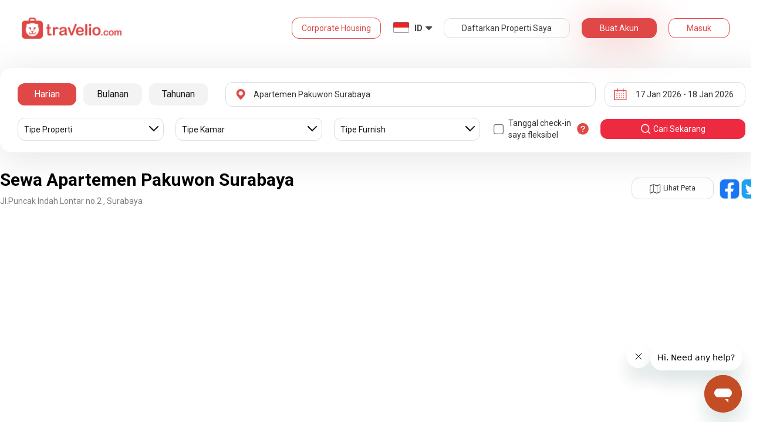

--- FILE ---
content_type: text/html; charset=utf-8
request_url: https://www.travelio.com/sewa-apartemen/pakuwon-apartment-surabaya
body_size: 37059
content:
<!DOCTYPE html>
<html lang="id">
	<script type="text/javascript">
		var totalReview = 0;
    var reviewPage = 1;
		var period = "harian";
		
    
    var serverTime = 1768586955198;
	</script>
	
	<script type="application/ld+json">
		{
  "@context": "https://schema.org",
  "@type": "LodgingBusiness",
  "name": "Sewa Apartemen Pakuwon Surabaya",
  "image": "https://asset.travelio.com/asset/desktop/images/travelio_logo.png",
  "address": {
    "@type": "PostalAddress",
    "name": "Jl.Puncak Indah Lontar no.2 , Surabaya"
  },
  "priceRange": "Rp480,000-Rp480,000 - Diskon 500rb Khusus Untuk Pengguna Baru"
}
	</script>

	

	<head>
  <base href="//www.travelio.com">
  <meta charset="utf-8">
  <meta http-equiv="Cache-control" content="public">
  <meta name="google" value="notranslate">
  <meta name="referrer" content="origin">

  
  <meta name="csrf-token" content="S24BPe0U-3Hq-0cKOEcTzzUCsScqzq5rh6uI">
  
  
  
  
  
  <meta name="robots" content="index,follow">
  

  <title>
    
      Sewa Apartemen Pakuwon Surabaya | Travelio.com
    
  </title>

  <meta name="description" content="Sewa Apartemen Pakuwon Surabaya | Sewa Harian Bulanan Tahunan | Banyak Pilihan Unit Fasilitas Lengkap">
  <meta name="keywords" content="apartemen Pakuwon Surabaya, sewa apartemen Pakuwon Surabaya, sewa apartemen Pakuwon Surabaya murah, sewa apartemen Pakuwon Surabaya harian, sewa apartemen Pakuwon Surabaya mingguan, sewa apartemen Pakuwon Surabaya bulanan, harga sewa apartemen Pakuwon Surabaya">
  <meta name="theme-color" content="#E04848">

  
    <meta name="viewport" content="initial-scale=1, user-scalable=yes">
  
  
  
  <meta name="format-detection" content="telephone=no">
  

  
  <meta property="fb:app_id" content="588745114603387"/>
  <meta property="og:url" content="https://www.travelio.com/sewa-apartemen/pakuwon-apartment-surabaya"/>
  <meta property="og:title" content="Sewa Apartemen Pakuwon Surabaya | Travelio.com"/>
  <meta property="og:image" content="https://asset.travelio.com/asset/desktop/images/fb-share-image-general-new.jpg"/>
  <meta property="og:site_name" content="Travelio"/>
  <meta property="og:description" content="Sewa Apartemen Pakuwon Surabaya | Sewa Harian Bulanan Tahunan | Banyak Pilihan Unit Fasilitas Lengkap"/>
  <meta property="og:updated_time" content="1768586955"/>
  <meta property="og:locale" content="id_ID"/>

  <meta itemprop="og:headline" content="Sewa Apartemen Pakuwon Surabaya" />
  <meta itemprop="name" content="Sewa Apartemen Pakuwon Surabaya">
  <meta itemprop="description" content="Sewa Apartemen Pakuwon Surabaya | Sewa Harian Bulanan Tahunan | Banyak Pilihan Unit Fasilitas Lengkap">
  <meta itemprop="image" content="https://asset.travelio.com/asset/desktop/images/fb-share-image-general-new.jpg">
  

  <meta name="appleid-signin-client-id" content="com.travelio.SIWA">
  <meta name="appleid-signin-scope" content="name email">
  <meta name="appleid-signin-redirect-uri" content="https://www.travelio.com/appleAuth">
  <meta name="appleid-signin-state" content="S24BPe0U-3Hq-0cKOEcTzzUCsScqzq5rh6uI">
  <!-- <meta name="appleid-signin-nonce" content="aawefawefawef"> -->
  <meta name="appleid-signin-use-popup" content="false">

  <link rel="icon" type="image/png" href="https://asset.travelio.com/asset/desktop/images/favicon.png" />
  <link rel="stylesheet" href="//maxcdn.bootstrapcdn.com/font-awesome/4.2.0/css/font-awesome.min.css">
  <noscript><link rel="stylesheet" href="//maxcdn.bootstrapcdn.com/font-awesome/4.2.0/css/font-awesome.min.css"></noscript>
  <link rel="stylesheet" href="https://fonts.googleapis.com/css?family=Roboto:400,300italic,400italic,700italic,500,700">
  <noscript><link rel="stylesheet" href="https://fonts.googleapis.com/css?family=Roboto:400,300italic,400italic,700italic,500,700"></noscript>

  
    <link rel="preload" as="image" href="" />
  

  <!-- moengage manifest -->
  <link rel="manifest" href="manifest.json">
  <!-- moengage script -->
  <!-- <script type="text/javascript">
  (function(i,s,o,g,r,a,m,n){
    i['moengage_object']=r;t={}; q = function(f){return function(){(i['moengage_q']=i['moengage_q']||[]).push({f:f,a:arguments});};};
    f = ['track_event','add_user_attribute','add_first_name','add_last_name','add_email','add_mobile',
    'add_user_name','add_gender','add_birthday','destroy_session','add_unique_user_id','moe_events','call_web_push','track','location_type_attribute'];
    for(k in f){t[f[k]]=q(f[k]);}
    a=s.createElement(o);m=s.getElementsByTagName(o)[0];a.async=1;a.src=g;m.parentNode.insertBefore(a,m);
    i['moe']=i['moe'] || function(){n=arguments[0];return t;}; a.onload=function(){if(n){i[r] = moe(n);}};
    })(window,document,'script','https://cdn.moengage.com/webpush/moe_webSdk.min.latest.js','Moengage');

    Moengage = moe({
      app_id: "W1TNY5OJFFYFI0PU5OJE6DYH", // here goes your App Id
      debug_logs: "0",
    });
  </script> -->
  
  
      <link rel="canonical" href="https://www.travelio.com/sewa-apartemen/pakuwon-apartment-surabaya" />
  

  
      
  

  
    
      <link rel="preload" as="style" onload="this.rel='stylesheet'" href="https://cdnjs.cloudflare.com/ajax/libs/jqueryui/1.12.1/jquery-ui.min.css" integrity="sha512-aOG0c6nPNzGk+5zjwyJaoRUgCdOrfSDhmMID2u4+OIslr0GjpLKo7Xm0Ao3xmpM4T8AmIouRkqwj1nrdVsLKEQ==" crossorigin="anonymous" referrerpolicy="no-referrer" />
    
  
    
      <link rel="preload" as="style" onload="this.rel='stylesheet'" href="/styles/travelio-bs.css">
    
  
    
      <link rel="preload" as="style" onload="this.rel='stylesheet'" href="https://gitcdn.github.io/bootstrap-toggle/2.2.2/css/bootstrap-toggle.min.css">
    
  
    
  
    
  
    
  
    
  
    
  
    
  
    
  
    
  
    
  
    
  
    
  
    
  
    
  
    
      <link rel="preload" as="style" onload="this.rel='stylesheet'" href="https://cdnjs.cloudflare.com/ajax/libs/lightbox2/2.7.1/css/lightbox.css">
    
  
    
      <link rel="preload" as="style" onload="this.rel='stylesheet'" href="https://cdnjs.cloudflare.com/ajax/libs/fancybox/3.5.7/jquery.fancybox.min.css">
    
  
    
  
    
  
    
  

  
    <link rel="stylesheet" href="//www.travelio.com/dist/buildingApartment.min.css?v=1768472379482">
    <noscript><link rel="stylesheet" href="//www.travelio.com/dist/buildingApartment.min.css?v=1768472379482"></noscript>
  

  
    
  
    
  
    
  
         
      <script src="/js/travelio-jquery.js"></script>
    
  
         
      <script defer src="https://cdnjs.cloudflare.com/ajax/libs/jqueryui/1.12.1/jquery-ui.min.js" integrity="sha512-uto9mlQzrs59VwILcLiRYeLKPPbS/bT71da/OEBYEwcdNUk8jYIy+D176RYoop1Da+f9mvkYrmj5MCLZWEtQuA==" crossorigin="anonymous" referrerpolicy="no-referrer"></script>
    
  
         
      <script defer src="/js/travelio-bs.js"></script>
    
  
         
      <script defer src="https://cdnjs.cloudflare.com/ajax/libs/jquery-cookie/1.4.1/jquery.cookie.min.js" integrity="sha512-3j3VU6WC5rPQB4Ld1jnLV7Kd5xr+cq9avvhwqzbH/taCRNURoeEpoPBK9pDyeukwSxwRPJ8fDgvYXd6SkaZ2TA==" crossorigin="anonymous" referrerpolicy="no-referrer"></script>
    
  
         
      <script defer src="https://cdnjs.cloudflare.com/ajax/libs/jquery.form/4.3.0/jquery.form.min.js" integrity="sha512-YUkaLm+KJ5lQXDBdqBqk7EVhJAdxRnVdT2vtCzwPHSweCzyMgYV/tgGF4/dCyqtCC2eCphz0lRQgatGVdfR0ww==" crossorigin="anonymous" referrerpolicy="no-referrer"></script>
    
  
         
      <script defer src="https://cdnjs.cloudflare.com/ajax/libs/jquery-easing/1.4.1/jquery.easing.min.js" integrity="sha512-0QbL0ph8Tc8g5bLhfVzSqxe9GERORsKhIn1IrpxDAgUsbBGz/V7iSav2zzW325XGd1OMLdL4UiqRJj702IeqnQ==" crossorigin="anonymous" referrerpolicy="no-referrer"></script>
    
  
         
      <script defer src="https://apis.google.com/js/platform.js" async></script>
    
  
         
      <script defer src="https://gitcdn.github.io/bootstrap-toggle/2.2.2/js/bootstrap-toggle.min.js"></script>
    
  
         
      <script defer src="https://cdnjs.cloudflare.com/ajax/libs/fuse.js/3.3.0/fuse.min.js"></script>
    
  
         
      <script defer src="https://cdnjs.cloudflare.com/ajax/libs/jquery.lazyload/1.9.1/jquery.lazyload.min.js" integrity="sha512-jNDtFf7qgU0eH/+Z42FG4fw3w7DM/9zbgNPe3wfJlCylVDTT3IgKW5r92Vy9IHa6U50vyMz5gRByIu4YIXFtaQ==" crossorigin="anonymous" referrerpolicy="no-referrer"></script>
    
  
         
      <script defer src="https://cdnjs.cloudflare.com/ajax/libs/crypto-js/4.2.0/crypto-js.min.js" integrity="sha512-a+SUDuwNzXDvz4XrIcXHuCf089/iJAoN4lmrXJg18XnduKK6YlDHNRalv4yd1N40OKI80tFidF+rqTFKGPoWFQ==" crossorigin="anonymous" referrerpolicy="no-referrer"></script>
    
  
         
      <script defer id="ze-snippet" src="https://static.zdassets.com/ekr/snippet.js?key=0fb71054-dbab-42bb-adba-a3cd020e7fa0" async></script>
    
  
         
              <script src="/js/dayjs/dayjs.min.js"></script>        <script src="/js/dayjs/plugin/utc.js"></script>        <script src="/js/dayjs/plugin/advancedFormat.js"></script>        <script src="/js/dayjs/plugin/relativeTime.js"></script>        <script src="/js/dayjs/plugin/customParseFormat.js"></script>        <script src="/js/dayjs/plugin/isSameOrBefore.js"></script>        <script src="/js/dayjs/plugin/isSameOrAfter.js"></script>        <script src="/js/dayjs/plugin/duration.js"></script>        <script src="/js/dayjs/plugin/isToday.js"></script>        <script src="/js/dayjs/locale/id.js"></script>        <script>          var utc = window.dayjs_plugin_utc;          var advancedFormat = window.dayjs_plugin_advancedFormat;          var relativeTime = window.dayjs_plugin_relativeTime;          var customParseFormat = window.dayjs_plugin_customParseFormat;          var isSameOrBefore = window.dayjs_plugin_isSameOrBefore;          var isSameOrAfter = window.dayjs_plugin_isSameOrAfter;          var duration = window.dayjs_plugin_duration;          var isToday = window.dayjs_plugin_isToday;          dayjs.extend(utc);          dayjs.extend(relativeTime);          dayjs.extend(advancedFormat);          dayjs.extend(customParseFormat);          dayjs.extend(isSameOrBefore);          dayjs.extend(isSameOrAfter);          dayjs.extend(duration);          dayjs.extend(isToday);        </script>      
    
  
    
  
    
  
         
      <script defer src="https://cdnjs.cloudflare.com/ajax/libs/fancybox/3.5.7/jquery.fancybox.min.js"></script>
    
  
         
      <script defer type="text/javascript" src="https://maps.googleapis.com/maps/api/js?key=AIzaSyBOA2TJ-Sq4Tt3cN6tdP0xWuMfe3irH2ww&libraries=places"></script>
    
  
         
      <script defer src="https://cdnjs.cloudflare.com/ajax/libs/clipboard.js/1.6.0/clipboard.min.js"></script>
    
  

    
  

  
    <!-- <script src="https://wchat.freshchat.com/js/widget.js"></script> -->
    <script type="text/javascript">
    window.NREUM||(NREUM={}),__nr_require=function(t,n,e){function r(e){if(!n[e]){var o=n[e]={exports:{}};t[e][0].call(o.exports,function(n){var o=t[e][1][n];return r(o||n)},o,o.exports)}return n[e].exports}if("function"==typeof __nr_require)return __nr_require;for(var o=0;o<e.length;o++)r(e[o]);return r}({1:[function(t,n,e){function r(t){try{s.console&&console.log(t)}catch(n){}}var o,i=t("ee"),a=t(15),s={};try{o=localStorage.getItem("__nr_flags").split(","),console&&"function"==typeof console.log&&(s.console=!0,o.indexOf("dev")!==-1&&(s.dev=!0),o.indexOf("nr_dev")!==-1&&(s.nrDev=!0))}catch(c){}s.nrDev&&i.on("internal-error",function(t){r(t.stack)}),s.dev&&i.on("fn-err",function(t,n,e){r(e.stack)}),s.dev&&(r("NR AGENT IN DEVELOPMENT MODE"),r("flags: "+a(s,function(t,n){return t}).join(", ")))},{}],2:[function(t,n,e){function r(t,n,e,r,o){try{d?d-=1:i("err",[o||new UncaughtException(t,n,e)])}catch(s){try{i("ierr",[s,c.now(),!0])}catch(u){}}return"function"==typeof f&&f.apply(this,a(arguments))}function UncaughtException(t,n,e){this.message=t||"Uncaught error with no additional information",this.sourceURL=n,this.line=e}function o(t){i("err",[t,c.now()])}var i=t("handle"),a=t(16),s=t("ee"),c=t("loader"),f=window.onerror,u=!1,d=0;c.features.err=!0,t(1),window.onerror=r;try{throw new Error}catch(l){"stack"in l&&(t(8),t(7),"addEventListener"in window&&t(5),c.xhrWrappable&&t(9),u=!0)}s.on("fn-start",function(t,n,e){u&&(d+=1)}),s.on("fn-err",function(t,n,e){u&&(this.thrown=!0,o(e))}),s.on("fn-end",function(){u&&!this.thrown&&d>0&&(d-=1)}),s.on("internal-error",function(t){i("ierr",[t,c.now(),!0])})},{}],3:[function(t,n,e){t("loader").features.ins=!0},{}],4:[function(t,n,e){function r(t){}if(window.performance&&window.performance.timing&&window.performance.getEntriesByType){var o=t("ee"),i=t("handle"),a=t(8),s=t(7),c="learResourceTimings",f="addEventListener",u="resourcetimingbufferfull",d="bstResource",l="resource",p="-start",h="-end",m="fn"+p,w="fn"+h,v="bstTimer",y="pushState",g=t("loader");g.features.stn=!0,t(6);var b=NREUM.o.EV;o.on(m,function(t,n){var e=t[0];e instanceof b&&(this.bstStart=g.now())}),o.on(w,function(t,n){var e=t[0];e instanceof b&&i("bst",[e,n,this.bstStart,g.now()])}),a.on(m,function(t,n,e){this.bstStart=g.now(),this.bstType=e}),a.on(w,function(t,n){i(v,[n,this.bstStart,g.now(),this.bstType])}),s.on(m,function(){this.bstStart=g.now()}),s.on(w,function(t,n){i(v,[n,this.bstStart,g.now(),"requestAnimationFrame"])}),o.on(y+p,function(t){this.time=g.now(),this.startPath=location.pathname+location.hash}),o.on(y+h,function(t){i("bstHist",[location.pathname+location.hash,this.startPath,this.time])}),f in window.performance&&(window.performance["c"+c]?window.performance[f](u,function(t){i(d,[window.performance.getEntriesByType(l)]),window.performance["c"+c]()},!1):window.performance[f]("webkit"+u,function(t){i(d,[window.performance.getEntriesByType(l)]),window.performance["webkitC"+c]()},!1)),document[f]("scroll",r,{passive:!0}),document[f]("keypress",r,!1),document[f]("click",r,!1)}},{}],5:[function(t,n,e){function r(t){for(var n=t;n&&!n.hasOwnProperty(u);)n=Object.getPrototypeOf(n);n&&o(n)}function o(t){s.inPlace(t,[u,d],"-",i)}function i(t,n){return t[1]}var a=t("ee").get("events"),s=t(18)(a,!0),c=t("gos"),f=XMLHttpRequest,u="addEventListener",d="removeEventListener";n.exports=a,"getPrototypeOf"in Object?(r(document),r(window),r(f.prototype)):f.prototype.hasOwnProperty(u)&&(o(window),o(f.prototype)),a.on(u+"-start",function(t,n){var e=t[1],r=c(e,"nr@wrapped",function(){function t(){if("function"==typeof e.handleEvent)return e.handleEvent.apply(e,arguments)}var n={object:t,"function":e}[typeof e];return n?s(n,"fn-",null,n.name||"anonymous"):e});this.wrapped=t[1]=r}),a.on(d+"-start",function(t){t[1]=this.wrapped||t[1]})},{}],6:[function(t,n,e){var r=t("ee").get("history"),o=t(18)(r);n.exports=r,o.inPlace(window.history,["pushState","replaceState"],"-")},{}],7:[function(t,n,e){var r=t("ee").get("raf"),o=t(18)(r),i="equestAnimationFrame";n.exports=r,o.inPlace(window,["r"+i,"mozR"+i,"webkitR"+i,"msR"+i],"raf-"),r.on("raf-start",function(t){t[0]=o(t[0],"fn-")})},{}],8:[function(t,n,e){function r(t,n,e){t[0]=a(t[0],"fn-",null,e)}function o(t,n,e){this.method=e,this.timerDuration="number"==typeof t[1]?t[1]:0,t[0]=a(t[0],"fn-",this,e)}var i=t("ee").get("timer"),a=t(18)(i),s="setTimeout",c="setInterval",f="clearTimeout",u="-start",d="-";n.exports=i,a.inPlace(window,[s,"setImmediate"],s+d),a.inPlace(window,[c],c+d),a.inPlace(window,[f,"clearImmediate"],f+d),i.on(c+u,r),i.on(s+u,o)},{}],9:[function(t,n,e){function r(t,n){d.inPlace(n,["onreadystatechange"],"fn-",s)}function o(){var t=this,n=u.context(t);t.readyState>3&&!n.resolved&&(n.resolved=!0,u.emit("xhr-resolved",[],t)),d.inPlace(t,w,"fn-",s)}function i(t){v.push(t),h&&(g=-g,b.data=g)}function a(){for(var t=0;t<v.length;t++)r([],v[t]);v.length&&(v=[])}function s(t,n){return n}function c(t,n){for(var e in t)n[e]=t[e];return n}t(5);var f=t("ee"),u=f.get("xhr"),d=t(18)(u),l=NREUM.o,p=l.XHR,h=l.MO,m="readystatechange",w=["onload","onerror","onabort","onloadstart","onloadend","onprogress","ontimeout"],v=[];n.exports=u;var y=window.XMLHttpRequest=function(t){var n=new p(t);try{u.emit("new-xhr",[n],n),n.addEventListener(m,o,!1)}catch(e){try{u.emit("internal-error",[e])}catch(r){}}return n};if(c(p,y),y.prototype=p.prototype,d.inPlace(y.prototype,["open","send"],"-xhr-",s),u.on("send-xhr-start",function(t,n){r(t,n),i(n)}),u.on("open-xhr-start",r),h){var g=1,b=document.createTextNode(g);new h(a).observe(b,{characterData:!0})}else f.on("fn-end",function(t){t[0]&&t[0].type===m||a()})},{}],10:[function(t,n,e){function r(t){var n=this.params,e=this.metrics;if(!this.ended){this.ended=!0;for(var r=0;r<d;r++)t.removeEventListener(u[r],this.listener,!1);if(!n.aborted){if(e.duration=a.now()-this.startTime,4===t.readyState){n.status=t.status;var i=o(t,this.lastSize);if(i&&(e.rxSize=i),this.sameOrigin){var c=t.getResponseHeader("X-NewRelic-App-Data");c&&(n.cat=c.split(", ").pop())}}else n.status=0;e.cbTime=this.cbTime,f.emit("xhr-done",[t],t),s("xhr",[n,e,this.startTime])}}}function o(t,n){var e=t.responseType;if("json"===e&&null!==n)return n;var r="arraybuffer"===e||"blob"===e||"json"===e?t.response:t.responseText;return h(r)}function i(t,n){var e=c(n),r=t.params;r.host=e.hostname+":"+e.port,r.pathname=e.pathname,t.sameOrigin=e.sameOrigin}var a=t("loader");if(a.xhrWrappable){var s=t("handle"),c=t(11),f=t("ee"),u=["load","error","abort","timeout"],d=u.length,l=t("id"),p=t(14),h=t(13),m=window.XMLHttpRequest;a.features.xhr=!0,t(9),f.on("new-xhr",function(t){var n=this;n.totalCbs=0,n.called=0,n.cbTime=0,n.end=r,n.ended=!1,n.xhrGuids={},n.lastSize=null,p&&(p>34||p<10)||window.opera||t.addEventListener("progress",function(t){n.lastSize=t.loaded},!1)}),f.on("open-xhr-start",function(t){this.params={method:t[0]},i(this,t[1]),this.metrics={}}),f.on("open-xhr-end",function(t,n){"loader_config"in NREUM&&"xpid"in NREUM.loader_config&&this.sameOrigin&&n.setRequestHeader("X-NewRelic-ID",NREUM.loader_config.xpid)}),f.on("send-xhr-start",function(t,n){var e=this.metrics,r=t[0],o=this;if(e&&r){var i=h(r);i&&(e.txSize=i)}this.startTime=a.now(),this.listener=function(t){try{"abort"===t.type&&(o.params.aborted=!0),("load"!==t.type||o.called===o.totalCbs&&(o.onloadCalled||"function"!=typeof n.onload))&&o.end(n)}catch(e){try{f.emit("internal-error",[e])}catch(r){}}};for(var s=0;s<d;s++)n.addEventListener(u[s],this.listener,!1)}),f.on("xhr-cb-time",function(t,n,e){this.cbTime+=t,n?this.onloadCalled=!0:this.called+=1,this.called!==this.totalCbs||!this.onloadCalled&&"function"==typeof e.onload||this.end(e)}),f.on("xhr-load-added",function(t,n){var e=""+l(t)+!!n;this.xhrGuids&&!this.xhrGuids[e]&&(this.xhrGuids[e]=!0,this.totalCbs+=1)}),f.on("xhr-load-removed",function(t,n){var e=""+l(t)+!!n;this.xhrGuids&&this.xhrGuids[e]&&(delete this.xhrGuids[e],this.totalCbs-=1)}),f.on("addEventListener-end",function(t,n){n instanceof m&&"load"===t[0]&&f.emit("xhr-load-added",[t[1],t[2]],n)}),f.on("removeEventListener-end",function(t,n){n instanceof m&&"load"===t[0]&&f.emit("xhr-load-removed",[t[1],t[2]],n)}),f.on("fn-start",function(t,n,e){n instanceof m&&("onload"===e&&(this.onload=!0),("load"===(t[0]&&t[0].type)||this.onload)&&(this.xhrCbStart=a.now()))}),f.on("fn-end",function(t,n){this.xhrCbStart&&f.emit("xhr-cb-time",[a.now()-this.xhrCbStart,this.onload,n],n)})}},{}],11:[function(t,n,e){n.exports=function(t){var n=document.createElement("a"),e=window.location,r={};n.href=t,r.port=n.port;var o=n.href.split("://");!r.port&&o[1]&&(r.port=o[1].split("/")[0].split("@").pop().split(":")[1]),r.port&&"0"!==r.port||(r.port="https"===o[0]?"443":"80"),r.hostname=n.hostname||e.hostname,r.pathname=n.pathname,r.protocol=o[0],"/"!==r.pathname.charAt(0)&&(r.pathname="/"+r.pathname);var i=!n.protocol||":"===n.protocol||n.protocol===e.protocol,a=n.hostname===document.domain&&n.port===e.port;return r.sameOrigin=i&&(!n.hostname||a),r}},{}],12:[function(t,n,e){function r(){}function o(t,n,e){return function(){return i(t,[f.now()].concat(s(arguments)),n?null:this,e),n?void 0:this}}var i=t("handle"),a=t(15),s=t(16),c=t("ee").get("tracer"),f=t("loader"),u=NREUM;"undefined"==typeof window.newrelic&&(newrelic=u);var d=["setPageViewName","setCustomAttribute","setErrorHandler","finished","addToTrace","inlineHit","addRelease"],l="api-",p=l+"ixn-";a(d,function(t,n){u[n]=o(l+n,!0,"api")}),u.addPageAction=o(l+"addPageAction",!0),u.setCurrentRouteName=o(l+"routeName",!0),n.exports=newrelic,u.interaction=function(){return(new r).get()};var h=r.prototype={createTracer:function(t,n){var e={},r=this,o="function"==typeof n;return i(p+"tracer",[f.now(),t,e],r),function(){if(c.emit((o?"":"no-")+"fn-start",[f.now(),r,o],e),o)try{return n.apply(this,arguments)}finally{c.emit("fn-end",[f.now()],e)}}}};a("setName,setAttribute,save,ignore,onEnd,getContext,end,get".split(","),function(t,n){h[n]=o(p+n)}),newrelic.noticeError=function(t){"string"==typeof t&&(t=new Error(t)),i("err",[t,f.now()])}},{}],13:[function(t,n,e){n.exports=function(t){if("string"==typeof t&&t.length)return t.length;if("object"==typeof t){if("undefined"!=typeof ArrayBuffer&&t instanceof ArrayBuffer&&t.byteLength)return t.byteLength;if("undefined"!=typeof Blob&&t instanceof Blob&&t.size)return t.size;if(!("undefined"!=typeof FormData&&t instanceof FormData))try{return JSON.stringify(t).length}catch(n){return}}}},{}],14:[function(t,n,e){var r=0,o=navigator.userAgent.match(/Firefox[\/\s](\d+\.\d+)/);o&&(r=+o[1]),n.exports=r},{}],15:[function(t,n,e){function r(t,n){var e=[],r="",i=0;for(r in t)o.call(t,r)&&(e[i]=n(r,t[r]),i+=1);return e}var o=Object.prototype.hasOwnProperty;n.exports=r},{}],16:[function(t,n,e){function r(t,n,e){n||(n=0),"undefined"==typeof e&&(e=t?t.length:0);for(var r=-1,o=e-n||0,i=Array(o<0?0:o);++r<o;)i[r]=t[n+r];return i}n.exports=r},{}],17:[function(t,n,e){n.exports={exists:"undefined"!=typeof window.performance&&window.performance.timing&&"undefined"!=typeof window.performance.timing.navigationStart}},{}],18:[function(t,n,e){function r(t){return!(t&&t instanceof Function&&t.apply&&!t[a])}var o=t("ee"),i=t(16),a="nr@original",s=Object.prototype.hasOwnProperty,c=!1;n.exports=function(t,n){function e(t,n,e,o){function nrWrapper(){var r,a,s,c;try{a=this,r=i(arguments),s="function"==typeof e?e(r,a):e||{}}catch(f){l([f,"",[r,a,o],s])}u(n+"start",[r,a,o],s);try{return c=t.apply(a,r)}catch(d){throw u(n+"err",[r,a,d],s),d}finally{u(n+"end",[r,a,c],s)}}return r(t)?t:(n||(n=""),nrWrapper[a]=t,d(t,nrWrapper),nrWrapper)}function f(t,n,o,i){o||(o="");var a,s,c,f="-"===o.charAt(0);for(c=0;c<n.length;c++)s=n[c],a=t[s],r(a)||(t[s]=e(a,f?s+o:o,i,s))}function u(e,r,o){if(!c||n){var i=c;c=!0;try{t.emit(e,r,o,n)}catch(a){l([a,e,r,o])}c=i}}function d(t,n){if(Object.defineProperty&&Object.keys)try{var e=Object.keys(t);return e.forEach(function(e){Object.defineProperty(n,e,{get:function(){return t[e]},set:function(n){return t[e]=n,n}})}),n}catch(r){l([r])}for(var o in t)s.call(t,o)&&(n[o]=t[o]);return n}function l(n){try{t.emit("internal-error",n)}catch(e){}}return t||(t=o),e.inPlace=f,e.flag=a,e}},{}],ee:[function(t,n,e){function r(){}function o(t){function n(t){return t&&t instanceof r?t:t?c(t,s,i):i()}function e(e,r,o,i){if(!l.aborted||i){t&&t(e,r,o);for(var a=n(o),s=h(e),c=s.length,f=0;f<c;f++)s[f].apply(a,r);var d=u[y[e]];return d&&d.push([g,e,r,a]),a}}function p(t,n){v[t]=h(t).concat(n)}function h(t){return v[t]||[]}function m(t){return d[t]=d[t]||o(e)}function w(t,n){f(t,function(t,e){n=n||"feature",y[e]=n,n in u||(u[n]=[])})}var v={},y={},g={on:p,emit:e,get:m,listeners:h,context:n,buffer:w,abort:a,aborted:!1};return g}function i(){return new r}function a(){(u.api||u.feature)&&(l.aborted=!0,u=l.backlog={})}var s="nr@context",c=t("gos"),f=t(15),u={},d={},l=n.exports=o();l.backlog=u},{}],gos:[function(t,n,e){function r(t,n,e){if(o.call(t,n))return t[n];var r=e();if(Object.defineProperty&&Object.keys)try{return Object.defineProperty(t,n,{value:r,writable:!0,enumerable:!1}),r}catch(i){}return t[n]=r,r}var o=Object.prototype.hasOwnProperty;n.exports=r},{}],handle:[function(t,n,e){function r(t,n,e,r){o.buffer([t],r),o.emit(t,n,e)}var o=t("ee").get("handle");n.exports=r,r.ee=o},{}],id:[function(t,n,e){function r(t){var n=typeof t;return!t||"object"!==n&&"function"!==n?-1:t===window?0:a(t,i,function(){return o++})}var o=1,i="nr@id",a=t("gos");n.exports=r},{}],loader:[function(t,n,e){function r(){if(!x++){var t=b.info=NREUM.info,n=l.getElementsByTagName("script")[0];if(setTimeout(u.abort,3e4),!(t&&t.licenseKey&&t.applicationID&&n))return u.abort();f(y,function(n,e){t[n]||(t[n]=e)}),c("mark",["onload",a()+b.offset],null,"api");var e=l.createElement("script");e.src="https://"+t.agent,n.parentNode.insertBefore(e,n)}}function o(){"complete"===l.readyState&&i()}function i(){c("mark",["domContent",a()+b.offset],null,"api")}function a(){return E.exists&&performance.now?Math.round(performance.now()):(s=Math.max((new Date).getTime(),s))-b.offset}var s=(new Date).getTime(),c=t("handle"),f=t(15),u=t("ee"),d=window,l=d.document,p="addEventListener",h="attachEvent",m=d.XMLHttpRequest,w=m&&m.prototype;NREUM.o={ST:setTimeout,CT:clearTimeout,XHR:m,REQ:d.Request,EV:d.Event,PR:d.Promise,MO:d.MutationObserver};var v=""+location,y={beacon:"bam.nr-data.net",errorBeacon:"bam.nr-data.net",agent:"js-agent.newrelic.com/nr-1026.min.js"},g=m&&w&&w[p]&&!/CriOS/.test(navigator.userAgent),b=n.exports={offset:s,now:a,origin:v,features:{},xhrWrappable:g};t(12),l[p]?(l[p]("DOMContentLoaded",i,!1),d[p]("load",r,!1)):(l[h]("onreadystatechange",o),d[h]("onload",r)),c("mark",["firstbyte",s],null,"api");var x=0,E=t(17)},{}]},{},["loader",2,10,4,3]);
    ;NREUM.info={beacon:"bam.nr-data.net",errorBeacon:"bam.nr-data.net",licenseKey:"c1cd3c96a0",applicationID:"5396925",sa:1}
    </script>


    
      <script type="application/ld+json">
      {
          "@context": "http://schema.org",
          "@type": "WebSite",
          "url": "https://www.travelio.com/",
          "potentialAction": {
              "@type": "SearchAction",
              "target": "https://www.travelio.com/search?destination={search_term_string}",
              "query-input": "required name=search_term_string"
          }
      }
      </script>
    

      
      <!-- for microsoftclarity.js -->
      <script type="text/javascript">
        (function(c,l,a,r,i,t,y){
          c[a]=c[a]||function(){(c[a].q=c[a].q||[]).push(arguments)};
          t=l.createElement(r);t.async=1;t.src="https://www.clarity.ms/tag/"+i;
          y=l.getElementsByTagName(r)[0];y.parentNode.insertBefore(t,y);
        })(window, document, "clarity", "script", "obpissnkjp");

        $(document).ready(function() {
          var clarityUserdata = null;
          
          /** microsoft clarity */
          if (
            clarityUserdata &&
            typeof window !== 'undefined' &&
            typeof window.clarity !== 'undefined'
          ) {
            window.clarity('identify', clarityUserdata.id);
            window.clarity('set', 'Name', clarityUserdata.name);
            window.clarity('set', 'Email', clarityUserdata.email);
          } else {
            window.clarity('identify', 'Guest');
            window.clarity('set', 'Name', '');
            window.clarity('set', 'Email', '');
          }
        });
      </script>

      <!-- Google Tag Manager -->
      <script>(function(w,d,s,l,i){w[l]=w[l]||[];w[l].push({'gtm.start':
      new Date().getTime(),event:'gtm.js'});var f=d.getElementsByTagName(s)[0],
      j=d.createElement(s),dl=l!='dataLayer'?'&l='+l:'';j.async=true;j.src=
      '//www.googletagmanager.com/gtm.js?id='+i+dl;f.parentNode.insertBefore(j,f);
      })(window,document,'script','dataLayer','GTM-NFSKQM');</script>
      <!-- End Google Tag Manager -->
    
      <!-- <style>.async-hide { opacity: 0 !important} </style>  -->
      <script>(function(a,s,y,n,c,h,i,d,e){s.className+=' '+y;h.start=1*new Date; h.end=i=function(){s.className=s.className.replace(RegExp(' ?'+y),'')}; (a[n]=a[n]||[]).hide=h;setTimeout(function(){i();h.end=null},c);h.timeout=c; })(window,document.documentElement,'async-hide','dataLayer',4000, {'GTM-T6J8ZDD':true});</script>


        <script> (function(i,s,o,g,r,a,m){i['GoogleAnalyticsObject']=r;i[r]=i[r]||function(){ (i[r].q=i[r].q||[]).push(arguments)},i[r].l=1*new Date();a=s.createElement(o), m=s.getElementsByTagName(o)[0];a.async=1;a.src=g;m.parentNode.insertBefore(a,m) })(window,document,'script','https://www.google-analytics.com/analytics.js','ga'); ga('create', 'UA-56580695-1', 'auto'); ga('require', 'GTM-T6J8ZDD'); ga('send', 'pageview'); </script>

        <script>
          dataLayer = [{
            'device': 'desktop',
            'emailUser': ''
          }];
        </script>
    

    <!-- if warning message exists, add padding to page-body element because the header is fixed -->
    
    <meta name="google-site-verification" content="0PKMu0ZiEpGCiJNF-yKQpvf5TeNHWrGMu2ldJs_Il6U" />

    
      
    
  

  <!-- The core Firebase JS SDK is always required and must be listed first -->
  <script src="https://www.gstatic.com/firebasejs/7.15.1/firebase-app.js"></script>
  <script defer src="https://www.gstatic.com/firebasejs/7.15.1/firebase-auth.js"></script>

  <!-- Google Recaptcha -->
  <script defer src="https://www.google.com/recaptcha/api.js?hl=id"></script>

  <!-- TODO: Add SDKs for Firebase products that you want to use
      https://firebase.google.com/docs/web/setup#available-libraries -->

  <script>
    // Your web app's Firebase configuration
    var firebaseConfig = {
      apiKey: "AIzaSyDwR6m7f4SQRSNJ63DnECA3fndfX7rMg9E",
      authDomain: "travelio-11b9b.firebaseapp.com",
      databaseURL: "https://travelio-11b9b.firebaseio.com",
      projectId: "travelio-11b9b",
      storageBucket: "travelio-11b9b.appspot.com",
      messagingSenderId: "488096405155",
      appId: "1:488096405155:web:c61800a18e0f02bf6e1116"
    };
    // Initialize Firebase
    firebase.initializeApp(firebaseConfig);
    // const auth = firebase.auth();
  </script>
    
  <script>
    var wishlists = [];
    var wishlistSales = [];
    var obj = {base_url: "//www.travelio.com", lang: "id", currency: {"_id":"5444ed3f1bd7cfca010041a7","name":"Rupiah","symbol":"IDR","exchangeRate":1,"status":"active","dateCreated":0,"dateModified":0}, image_url: "https://asset.travelio.com/asset/desktop/images", asset_url: "https://asset.travelio.com/asset/desktop/images", state : "1"};
    var sessionExpired = 0;
    var recentSearchCity = ``;
    var serverTime = "1768586955198";
    var userEmailData = null;
    
    
  </script>

  <!-- delete service worker mobile web -->
  <script>
    if ('serviceWorker' in navigator) {
      window.addEventListener('load', function () {
        navigator.serviceWorker.getRegistrations().then(function(registrations) {
          for(let registration of registrations) {
            registration.unregister()
          } 
        })
      })
    }	
  </script>
</head>
<body>
  
    <!-- Google Tag Manager -->
    <noscript><iframe src="//www.googletagmanager.com/ns.html?id=GTM-NFSKQM"
    height="0" width="0" style="display:none;visibility:hidden"></iframe></noscript>
    <!-- End of Google Tag Manager -->
  
  <div id="fb-root"></div>
  
  
    <script>(function(d, s, id) {
      var js, fjs = d.getElementsByTagName(s)[0];
      if (d.getElementById(id)) return;
      js = d.createElement(s); js.id = id;
      js.src = "//connect.facebook.net/en_US/sdk.js#xfbml=1&version=v18.0&appId=588745114603387";
      fjs.parentNode.insertBefore(js, fjs);
    }(document, 'script', 'facebook-jssdk'));</script>
  

<div class="hidden loading" id="loading"><i class="fa fa-spinner fa-spin"></i></div>
<div class="hidden loading" id="loading2"><i class="fa fa-spinner fa-spin"></i></div>
<input type="hidden" id="bidError" value="">
<input type="hidden" id="loggedIn" value="0">
  <div id="body-wrapper">
      
      <div id="headerNavbar">
        
          <div class="navbar-header" id="menu-wrapper">
            <div class="navbar-brand-wrapper">
              <a class="navbar-brand" href="//www.travelio.com" ></a>
            </div>
            <div class="navbar-menu-wrapper">
              
              <a class="navbar-menu-corporate ml-20" href="//www.travelio.com/corporatehousing">Corporate Housing</a>
              
              <div class="dropdown ml-20" id="localization-dropdown">
                <button class="dropdown-toggle" type="button" id="localization" data-toggle="dropdown" aria-haspopup="true" aria-expanded="true" style="display: flex; align-items: center;">                 
                  <img id="localization-flag" data-src="https://asset.travelio.com/asset/desktop/images/ID.png" class="lazyload" alt="">
                  <label for="localization-flag" style="margin: 0 5px;">ID</label>
                  <i class="fa fa-caret-down fa-lg"></i>
                </button>
                <ul class="dropdown-menu" aria-labelledby="localization">
                  <li data-lang="id" onclick="changeLocalization(this)"><img src="https://asset.travelio.com/asset/desktop/images/ID.png" alt=""> <span>ID</span></li>
                  <li data-lang="en" onclick="changeLocalization(this)"><img src="https://asset.travelio.com/asset/desktop/images/EN.png" alt=""> <span>EN</span></li>
                </ul>
              </div>
              
                <a class="navbar-menu-tpm ml-20" href="//www.travelio.com/tpm">Daftarkan Properti Saya</a>
              
              
                <div class="flex-row">
                  <div class="ml-20" id="registerBtn" onclick="openLoginRegisterModal('register')">
                    Buat Akun
                  </div>
                  <div class="ml-20" id="loginBtn" onclick="openLoginRegisterModal('login')">
                    Masuk
                  </div>
                </div>
              
            </div>
          </div>
      </div>
      

    <div class="modal fade modal-md" style="z-index: 1052;" id="recaptchaModal" tabindex="-1" role="dialog" aria-labelledby="recaptchaModal" aria-hidden="true">
      <div class="modal-dialog" style="width: fit-content;">
        <div id="recaptcha-modal-content" class="modal-content" style="width: fit-content; padding: 50px 70px;">
          <div class="padding0 g-recaptcha margintop10" id="g-recaptcha" data-sitekey="6LdGSwoUAAAAAGwyWZQWYWAtPpF5K28wUdSsoC7V" data-callback="captchaStatusHeader"></div>
        </div>
      </div>
    </div>

    <!-- Auth Modal -->
    <div class="modal fade" id="authModal" tabindex="-1" role="dialog" aria-labelledby="authLabel" aria-hidden="true" style="z-index: 1050;">
      <div class="modal-dialog">
        <div id="auth-modal-content" class="modal-content" style="display: none;">
          <div id="close-auth-modal-icon" class="close-modal-icon" onclick="closeAuthModal()">&#10005;</div>
          <div class="auth-modal-wrapper">
            <div id="auth-modal-sign-in-wrapper" class="auth-modal-display-wrapper">
              <div class="auth-modal-title">
                Login
              </div>
              <div id="auth-modal-warning-box-anchor"></div>
              <div class="auth-modal-sign-in-type-wrapper">
                <div class="auth-modal-sign-in-type-btn active" data-type="email">
                  <img id="auth-modal-sign-in-with-email-icon" src="https://asset.travelio.com/asset/desktop/images/new-design/auth/icon/mail-active.png" alt="">
                  Login dengan Email
                </div>
                <div class="auth-modal-sign-in-type-btn" data-type="phone">
                  <img id="auth-modal-sign-in-with-phone-icon" src="https://asset.travelio.com/asset/desktop/images/new-design/auth/icon/phone.png" alt="">
                  Login dengan Telepon
                </div>
              </div>
              <div id="auth-modal-sign-in-with-phone-wrapper" class="auth-modal-sign-in-type-box" style="display: none;">
                <div class="travelio-input-wrapper" style="margin-top: 10px; margin-bottom: 10px;">
                  <div class="travelio-input-box">
                    <span class="travelio-input-dial" id="auth-modal-sign-in-dial-code">
                      <span><i class="fa fa-spinner fa-spin"></i></span>
                      <i class="fa fa-caret-down" style="margin-left: 5px;"></i>
                    </span>
                    <div class="travelio-input-text">
                      <input type="number" id="auth-modal-sign-in-phone-input" aria-describedby="dial-code" data-dial-code="+62" />
                    </div>
                    <svg class="travelio-input-text-icon" xmlns="http://www.w3.org/2000/svg" width="20" height="20" viewBox="0 0 20 20" fill="none" onclick="clearInput(this)">
                      <path d="M9.99739 1.66602C5.40573 1.66602 1.66406 5.40768 1.66406 9.99935C1.66406 14.591 5.40573 18.3327 9.99739 18.3327C14.5891 18.3327 18.3307 14.591 18.3307 9.99935C18.3307 5.40768 14.5891 1.66602 9.99739 1.66602ZM12.7974 11.916C13.0391 12.1577 13.0391 12.5577 12.7974 12.7993C12.6724 12.9243 12.5141 12.9827 12.3557 12.9827C12.1974 12.9827 12.0391 12.9243 11.9141 12.7993L9.99739 10.8827L8.08073 12.7993C7.95573 12.9243 7.79739 12.9827 7.63906 12.9827C7.48073 12.9827 7.3224 12.9243 7.1974 12.7993C6.95573 12.5577 6.95573 12.1577 7.1974 11.916L9.11406 9.99935L7.1974 8.08268C6.95573 7.84101 6.95573 7.44101 7.1974 7.19935C7.43906 6.95768 7.83906 6.95768 8.08073 7.19935L9.99739 9.11601L11.9141 7.19935C12.1557 6.95768 12.5557 6.95768 12.7974 7.19935C13.0391 7.44101 13.0391 7.84101 12.7974 8.08268L10.8807 9.99935L12.7974 11.916Z" fill="#7D7D7D"/>
                    </svg>
                  </div>
                  <div class="travelio-input-error-msg"></div>
                </div>
                <div class="auth-modal-sign-in-dial-code-list-wrapper hidden">
                  <div class="auth-modal-sign-in-dial-code-filter-wrapper">
                    <input type="text" class="form-control auth-modal-sign-in-dial-code-filter" autocomplete="off" placeholder="Indonesia"> 
                  </div>
                  <ul class="auth-modal-sign-in-dial-code-list">
                  </ul>
                </div>
              </div>
              <div id="auth-modal-sign-in-with-email-wrapper" class="auth-modal-sign-in-type-box">
                <div class="travelio-input-wrapper">
                  <div class="travelio-input-box">
                    <div class="travelio-input-text">
                      <input type="text" id="login-email" placeholder="Email">
                    </div>
                  </div>
                  <div class="travelio-input-error-msg"></div>
                </div>
                <div class="travelio-input-wrapper">
                  <div class="travelio-input-box">
                    <div class="travelio-input-text">
                      <input type="password" id="login-password" placeholder="Password">
                      <i class="fa fa-eye-slash icon-show-password" style="position: absolute; right: 15px; top: 3px; color: #BDBDBD; cursor: pointer;" onclick="showPassword(this)"></i>
                      <i class="fa fa-eye icon-hide-password" style="position: absolute; right: 15px; top: 3px; color: #BDBDBD; display: none; cursor: pointer;" onclick="hidePassword(this)"></i>
                    </div>
                  </div>
                  <div class="travelio-input-error-msg"></div>
                </div>
                <div class="auth-modal-forgot-password-btn" onclick="showForgotPassword();">
                  lupa kata sandi?
                </div>
              </div>
              <input type="hidden" id="loginFrom" value="" />
              <button id="auth-modal-btn" onclick="loginUserNoSSO(this);">Login</button>
              <div class="auth-modal-sso-wrapper">
                <div class="auth-modal-sso-title">Atau masuk dengan :</div>
                <div class="auth-modal-sso-button-row">
                  <div class="auth-modal-sso-btn" onclick="loginWithGoogle()">
                    <img src="https://asset.travelio.com/asset/desktop/images/google_logo.png" loading="lazy" height="28px" width="28px" alt="" />
                  </div>
                  <div style="display: none;">
                    <div id="appleid-signin" data-color="black" data-border="true" data-type="sign in"></div>
                    <script type="text/javascript" src="https://appleid.cdn-apple.com/appleauth/static/jsapi/appleid/1/en_US/appleid.auth.js"></script>
                    <div class="clear"></div>
                  </div>
                  <div class="auth-modal-sso-btn" onclick="loginWithFB()">
                    <img src="https://asset.travelio.com/asset/desktop/images/new-design/auth/icon/fb.png" loading="lazy" alt="" />
                  </div>
                  <div class="auth-modal-sso-btn" onclick="loginWithApple()">
                    <span style="color: #4F4F4F; font-size: 24px;"></span>
                  </div>
                </div>
              </div>
              <div class="auth-modal-no-account-label">
                Belum punya akun?<span onclick="showRegister()">Daftar</span>
              </div>
            </div>
            <div id="auth-modal-sign-up-wrapper" class="auth-modal-display-wrapper" style="display: none;">
              <div id="auth-modal-sign-up-type-box-wrapper" class="auth-modal-sign-up-section">
                <div class="auth-modal-sso-wrapper" style="margin-top: 20px;">
                  <div class="auth-modal-sso-title">Daftar Mulai Dengan :</div>
                  <div class="auth-modal-sso-button-row">
                    <div class="auth-modal-sso-btn" onclick="loginWithGoogle()">
                      <img src="https://asset.travelio.com/asset/desktop/images/google_logo.png" loading="lazy" height="28px" width="28px" alt="" />
                    </div>
                    <div class="auth-modal-sso-btn" onclick="loginWithFB()">
                      <img src="https://asset.travelio.com/asset/desktop/images/new-design/auth/icon/fb.png" loading="lazy" alt="" />
                    </div>
                    <div class="auth-modal-sso-btn" onclick="loginWithApple()">
                      <span style="color: #4F4F4F; font-size: 24px;"></span>
                    </div>
                  </div>
                </div>
                <div class="auth-modal-sign-up-type-wrapper">
                  <div class="auth-modal-sign-up-type-btn active" data-type="email">
                    <img id="auth-modal-sign-up-with-email-icon" src="https://asset.travelio.com/asset/desktop/images/new-design/auth/icon/mail-active.png" alt="">
                    Daftar dengan Email
                  </div>
                  <div class="auth-modal-sign-up-type-btn" data-type="phone">
                    <img id="auth-modal-sign-up-with-phone-icon" src="https://asset.travelio.com/asset/desktop/images/new-design/auth/icon/phone.png" alt="">
                    Daftar dengan Telepon
                  </div>
                </div>
                <div id="auth-modal-sign-up-with-phone-wrapper" class="auth-modal-sign-up-type-box" style="display: none;">
                  <div class="travelio-input-wrapper" style="margin-top: 10px; margin-bottom: 10px;">
                    <div class="travelio-input-box">
                      <span class="travelio-input-dial" id="auth-modal-sign-up-dial-code">
                        <span><i class="fa fa-spinner fa-spin"></i></span>
                        <i class="fa fa-caret-down" style="margin-left: 5px;"></i>
                      </span>
                      <div class="travelio-input-text">
                        <input type="number" id="auth-modal-sign-up-phone-input" aria-describedby="dial-code" data-dial-code="+62" />
                      </div>
                      <svg class="travelio-input-text-icon" xmlns="http://www.w3.org/2000/svg" width="20" height="20" viewBox="0 0 20 20" fill="none" onclick="clearInput(this)">
                        <path d="M9.99739 1.66602C5.40573 1.66602 1.66406 5.40768 1.66406 9.99935C1.66406 14.591 5.40573 18.3327 9.99739 18.3327C14.5891 18.3327 18.3307 14.591 18.3307 9.99935C18.3307 5.40768 14.5891 1.66602 9.99739 1.66602ZM12.7974 11.916C13.0391 12.1577 13.0391 12.5577 12.7974 12.7993C12.6724 12.9243 12.5141 12.9827 12.3557 12.9827C12.1974 12.9827 12.0391 12.9243 11.9141 12.7993L9.99739 10.8827L8.08073 12.7993C7.95573 12.9243 7.79739 12.9827 7.63906 12.9827C7.48073 12.9827 7.3224 12.9243 7.1974 12.7993C6.95573 12.5577 6.95573 12.1577 7.1974 11.916L9.11406 9.99935L7.1974 8.08268C6.95573 7.84101 6.95573 7.44101 7.1974 7.19935C7.43906 6.95768 7.83906 6.95768 8.08073 7.19935L9.99739 9.11601L11.9141 7.19935C12.1557 6.95768 12.5557 6.95768 12.7974 7.19935C13.0391 7.44101 13.0391 7.84101 12.7974 8.08268L10.8807 9.99935L12.7974 11.916Z" fill="#7D7D7D"/>
                      </svg>
                    </div>
                    <div class="travelio-input-error-msg"></div>
                  </div>
                  <div class="auth-modal-sign-up-dial-code-list-wrapper hidden">
                    <div class="auth-modal-sign-up-dial-code-filter-wrapper">
                      <input type="text" class="form-control auth-modal-sign-up-dial-code-filter" autocomplete="off" placeholder="Indonesia"> 
                    </div>
                    <ul class="auth-modal-sign-up-dial-code-list">
                    </ul>
                  </div>
                </div>
                <div id="auth-modal-sign-up-with-email-wrapper" class="auth-modal-sign-up-type-box">
                  <div class="travelio-input-wrapper" style="width: 100%;">
                    <div class="travelio-input-box">
                      <div class="travelio-input-text">
                        <input type="text" id="auth-modal-sign-up-with-email-name-input" placeholder="Fullname">
                      </div>
                    </div>
                    <div class="travelio-input-error-msg"></div>
                  </div>
                  <div class="travelio-input-wrapper" style="width: 100%;">
                    <div class="travelio-input-box">
                      <div class="travelio-input-text">
                        <input type="text" id="auth-modal-sign-up-with-email-email-input" placeholder="Email">
                      </div>
                    </div>
                    <div class="travelio-input-error-msg"></div>
                  </div>
                  <div class="travelio-input-wrapper" style="width: 100%;">
                    <div class="travelio-input-box">
                      <div class="travelio-input-text">
                        <input type="password" id="auth-modal-sign-up-with-email-password-input" placeholder="Password">
                        <i class="fa fa-eye-slash icon-show-password" style="position: absolute; right: 15px; top: 3px; color: #BDBDBD; cursor: pointer;" onclick="showPassword(this)"></i>
                        <i class="fa fa-eye icon-hide-password" style="position: absolute; right: 15px; top: 3px; color: #BDBDBD; display: none; cursor: pointer;" onclick="hidePassword(this)"></i>
                      </div>
                    </div>
                    <div class="travelio-input-error-msg"></div>
                  </div>
                  <div class="travelio-input-wrapper" style="width: 100%;">
                    <div class="travelio-input-box">
                      <div class="travelio-input-text">
                        <input type="password" id="auth-modal-sign-up-with-email-confirm-password-input" placeholder="Konfirmasi Password">
                        <i class="fa fa-eye-slash icon-show-password" style="position: absolute; right: 15px; top: 3px; color: #BDBDBD; cursor: pointer;" onclick="showPassword(this)"></i>
                        <i class="fa fa-eye icon-hide-password" style="position: absolute; right: 15px; top: 3px; color: #BDBDBD; display: none; cursor: pointer;" onclick="hidePassword(this)"></i>
                      </div>
                    </div>
                    <div class="travelio-input-error-msg"></div>
                  </div>
                  <div id="auth-modal-sign-up-email-info-success" class="auth-modal-sign-up-email-info-box" style="display: none;">
                    <img src="https://asset.travelio.com/asset/desktop/images/new-design/auth/icon/tick-circle.png" alt="" style="width: 20px; height: 20px;">
                    <span></span>
                  </div>
                  <div id="auth-modal-sign-up-email-info-warning" class="auth-modal-sign-up-email-info-box" style="display: none;">
                    <div style="width: 20px; height: 20px; background: rgba(242,153,74, 0.4); display: flex; align-items: center; justify-content: center; border-radius: 50%;">!</div>
                    <span></span>
                  </div>
                </div>
                <div class="auth-modal-checkbox" style="flex-direction: column;">
                  <div class="flex-row">
                    <input type="checkbox" id="register-subscribe" name="register-subscribe" checked>
                    <div class="checkbox-label">
                      Kirimkan saya update promo eksklusif Travelio
                    </div>
                  </div>
                  <div class="travelio-input-error-msg"></div>
                </div>
                <div class="auth-modal-checkbox" style="flex-direction: column;">
                  <div class="flex-row">
                    <input type="checkbox" id="register-agree" name="register-agree">
                    <div class="checkbox-label">
                      Saya telah berusia 18 tahun ke atas dan menyetujui <a href='//www.travelio.com/privacy' target='_blank' rel='nofollow'>Kebijakan Privasi</a> yang berlaku
                    </div>
                  </div>
                  <div class="travelio-input-error-msg"></div>
                </div>
                <button id="register-modal-btn" onclick="registerUser(this);">Buat Akun</button>
                <div class="auth-modal-have-account-label">
                  Sudah punya akun?<span onclick="showLogin()">Login</span>
                </div>
              </div>
              <div id="auth-modal-sign-up-email-wrapper" class="auth-modal-sign-up-section" style="display: none;">
                <div class="auth-modal-sign-up-email-icon" style="margin-bottom: 0px;">
                  <img src="https://asset.travelio.com/asset/desktop/images/new-design/auth/icon/email.png" alt="" style="width: 38px; height: 38px;">
                </div>
                <div class="flex-row" style="font-size: 18px; color: #000; font-weight: 600;">
                  Daftarkan Email dan Nama Anda
                </div>
                <div class="travelio-input-wrapper" style="width: 100%;">
                  <div class="travelio-input-box">
                    <div class="travelio-input-text">
                      <input type="text" id="auth-modal-sign-up-email-input" placeholder="Masukkan Email">
                    </div>
                  </div>
                  <div class="travelio-input-error-msg"></div>
                </div>
                <div class="travelio-input-wrapper" style="width: 100%;">
                  <div class="travelio-input-box">
                    <div class="travelio-input-text">
                      <input type="text" id="auth-modal-sign-up-name-input" placeholder="Masukkan Nama">
                    </div>
                  </div>
                  <div class="travelio-input-error-msg"></div>
                </div>
                <div class="flex-row" style="width: 100%; gap: 5px;">
                  <button id="auth-modal-sign-up-email-close-button" onclick="closeAuthModal()">Lewati</button>
                  <button id="auth-modal-sign-up-email-register-button">Daftar</button>
                </div>
                <div id="auth-modal-sign-up-email-info-success" class="auth-modal-sign-up-email-info-box" style="display: none;">
                  <img src="https://asset.travelio.com/asset/desktop/images/new-design/auth/icon/tick-circle.png" alt="" style="width: 20px; height: 20px;">
                  <span></span>
                </div>
                <div id="auth-modal-sign-up-email-info-warning" class="auth-modal-sign-up-email-info-box" style="display: none;">
                  <div style="width: 20px; height: 20px; background: rgba(242,153,74, 0.4); display: flex; align-items: center; justify-content: center; border-radius: 50%;">!</div>
                  <span></span>
                </div>
              </div>
            </div>
            <div id="auth-modal-email-no-pwd-wrapper" class="auth-modal-display-wrapper">
              <img src="https://asset.travelio.com/asset/desktop/images/new-design/nopwd.png" alt="" style="width: 160px; height: auto; margin-top: 30px;">
              <div style="font-size: 18px; font-weight: 600; color: #000; text-align: center; margin-top: 10px;">
                Email kamu belum memiliki Kata Sandi!
              </div>
              <div style="font-size: 14px; color: #7D7D7D; text-align: center;">
                Silahkan atur Kata Sandi disini!
              </div>
              <button id="auth-modal-nopwd-btn">Atur Kata Sandi</button>
            </div>
            <div id="auth-modal-sso-need-bind-wrapper" class="auth-modal-display-wrapper">
              <div style="font-size: 18px; font-weight: 600; color: #000; text-align: center;">
                Hubungkan Akun
              </div>
              <div style="font-size: 14px; color: #7D7D7D; text-align: center;">
                Kami menemukan akun Travelio dengan email yang sama <span id='auth-modal-email-need-bind'></span>. Jika kamu ingin menghubungkannya, mohon verifikasi kata sandi.
              </div>
              <div class="travelio-input-wrapper" style="width: 100%;">
                <div class="travelio-input-box">
                  <div class="travelio-input-text">
                    <input type="password" id="bind-account-password" placeholder="Password">
                    <i class="fa fa-eye-slash icon-show-password" style="position: absolute; right: 15px; top: 3px; color: #BDBDBD; cursor: pointer;" onclick="showPassword(this)"></i>
                    <i class="fa fa-eye icon-hide-password" style="position: absolute; right: 15px; top: 3px; color: #BDBDBD; display: none; cursor: pointer;" onclick="hidePassword(this)"></i>
                  </div>
                </div>
                <div class="travelio-input-error-msg"></div>
              </div>
              <button id="auth-modal-sso-need-bind-btn">Hubungkan Akun dan Log In</button>
              <button id="auth-modal-sso-need-bind-return-btn">Kembali</button>
            </div>
            <div id="auth-modal-forgot-password-wrapper" class="auth-modal-display-wrapper" style="display: none;">
              <div style="color: #141414; font-size: 20px; font-weight: 500; margin-bottom: 20px;">Lupa Kata Sandi</div>
              <div class="travelio-input-wrapper" style="width: 100%;">
                <div class="travelio-input-box">
                  <div class="travelio-input-text">
                    <input type="text" id="fp-email" placeholder="Masukkan Email">
                  </div>
                </div>
                <div class="travelio-input-error-msg"></div>
              </div>
              <button id="forgot-password-modal-btn" onclick="resetPassword(this);">Atur Ulang Kata Sandi</button>
              <div id="error-fp" style="display: none;"></div>
              <div id="success-fp" style="display: none;"></div>
              <div id="back-to-login" onclick="showLogin()"><i class="fa fa-arrow-left smoothening"></i>Kembali ke Login</div>
            </div>
            <div id="auth-modal-sso-reset-pwd" class="auth-modal-display-wrapper" style="display: none;">
              <div class="auth-modal-sso-reset-pwd-title">Login Sukses!</div>
              <div class="auth-modal-sso-reset-pwd-label">Harap atur kata sandi baru di halaman Profil Saya</div>
              <div id="auth-modal-sso-reset-pwd-btn">OK</div>
            </div>
          </div>
        </div>
        <div id="otp-modal-2-content" class="modal-content row" style="color: #1B1B1B; padding: 50px 0px; position: relative; display: none;">
          <div class="close-modal-icon-2" onclick="closeModalOTP()">
            <svg xmlns="http://www.w3.org/2000/svg" width="22" height="22" viewBox="0 0 22 22" fill="none">
              <path d="M16.5 5.5L5.5 16.5" stroke="black" stroke-width="1.83333" stroke-linecap="round" stroke-linejoin="round"/>
              <path d="M5.5 5.5L16.5 16.5" stroke="black" stroke-width="1.83333" stroke-linecap="round" stroke-linejoin="round"/>
            </svg>
          </div>
          <div class="flex-column">
            <div id="otp-modal-2-phone-wrapper" class="flex-column otp-modal-2-section">
              <div class="flex-column">
                <div class="otp-modal-2-icon">
                  <svg xmlns="http://www.w3.org/2000/svg" width="35" height="35" viewBox="0 0 35 35" fill="none">
                    <path d="M16.112 21.8014L13.4141 24.4993C12.8453 25.0681 11.9411 25.0681 11.3578 24.5139C11.1974 24.3535 11.037 24.2077 10.8766 24.0473C9.40185 22.5627 8.04171 20.9686 6.80781 19.2785C5.61198 17.616 4.64948 15.9535 3.94948 14.3056C3.26406 12.6431 2.91406 11.0535 2.91406 9.53685C2.91406 8.54518 3.08906 7.59727 3.43906 6.72227C3.78906 5.83268 4.34323 5.01602 5.11615 4.28685C6.04948 3.3681 7.07031 2.91602 8.14948 2.91602C8.55781 2.91602 8.96615 3.00352 9.33073 3.17852C9.7099 3.35352 10.0453 3.61602 10.3078 3.99518L13.6911 8.76393C13.9536 9.12852 14.1432 9.46393 14.2745 9.78477C14.4057 10.091 14.4786 10.3973 14.4786 10.6743C14.4786 11.0243 14.3766 11.3743 14.1724 11.7098C13.9828 12.0452 13.7057 12.3952 13.3557 12.7452L12.2474 13.8973C12.087 14.0577 12.0141 14.2473 12.0141 14.4806C12.0141 14.5973 12.0286 14.6993 12.0578 14.816C12.1016 14.9327 12.1453 15.0202 12.1745 15.1077C12.437 15.5889 12.8891 16.216 13.5307 16.9743C14.187 17.7327 14.887 18.5056 15.6453 19.2785C15.7911 19.4243 15.9516 19.5702 16.0974 19.716C16.6807 20.2848 16.6953 21.2181 16.112 21.8014ZM32.037 26.7306C32.035 27.281 31.9105 27.824 31.6724 28.3202C31.4245 28.8452 31.1036 29.341 30.6807 29.8077C29.9661 30.5952 29.1786 31.1639 28.2891 31.5285C28.2745 31.5285 28.2599 31.5431 28.2453 31.5431C27.3849 31.8931 26.4516 32.0827 25.4453 32.0827C23.9578 32.0827 22.3682 31.7327 20.6911 31.0181C19.0141 30.3035 17.337 29.341 15.6745 28.1306C15.1057 27.7077 14.537 27.2848 13.9974 26.8327L18.7661 22.0639C19.1745 22.3702 19.5391 22.6035 19.8453 22.7639C19.9182 22.7931 20.0057 22.8368 20.1078 22.8806C20.2245 22.9243 20.3411 22.9389 20.4724 22.9389C20.7203 22.9389 20.9099 22.8514 21.0703 22.691L22.1786 21.5973C22.5432 21.2327 22.8932 20.9556 23.2286 20.7806C23.5641 20.5764 23.8995 20.4743 24.2641 20.4743C24.5411 20.4743 24.8328 20.5327 25.1536 20.6639C25.4745 20.7952 25.8099 20.9848 26.1745 21.2327L31.0016 24.6598C31.3807 24.9223 31.6432 25.2285 31.8036 25.5931C31.9495 25.9577 32.037 26.3223 32.037 26.7306Z" fill="url(#paint0_linear_20691_10964)"/>
                    <defs>
                      <linearGradient id="paint0_linear_20691_10964" x1="17.4755" y1="2.91602" x2="21.4671" y2="38.304" gradientUnits="userSpaceOnUse">
                        <stop stop-color="#ED6969"/>
                        <stop offset="1" stop-color="#E04848"/>
                      </linearGradient>
                    </defs>
                  </svg>
                </div>
                <div class="flex-row flex-center" style="font-weight: 500; text-align: center; font-size: 18px; color: #000;">
                  Verifikasi Nomor Ponsel Anda
                </div>
                <div class="flex-row flex-center" style="font-weight: normal; text-align: center; margin-bottom: 10px; font-size: 14px; color: #7D7D7D; margin-top: 10px;">
                  Masukkan nomor ponsel Anda untuk menerima kode OTP
                </div>
              </div>
              <div class="travelio-input-wrapper" style="width: 300px;">
                <div class="travelio-input-box">
                  <span class="travelio-input-dial" id="header-dial-code">
                    <span><i class="fa fa-spinner fa-spin"></i></span>
                    <i class="fa fa-caret-down" style="margin-left: 5px;"></i>
                  </span>
                  <div class="travelio-input-text">
                    <input type="number" id="otp-modal-2-phone-input" aria-describedby="dial-code" data-dial-code="+62" style="background: transparent;" />
                  </div>
                  <svg class="travelio-input-text-icon" xmlns="http://www.w3.org/2000/svg" width="20" height="20" viewBox="0 0 20 20" fill="none" onclick="clearInput(this)">
                    <path d="M9.99739 1.66602C5.40573 1.66602 1.66406 5.40768 1.66406 9.99935C1.66406 14.591 5.40573 18.3327 9.99739 18.3327C14.5891 18.3327 18.3307 14.591 18.3307 9.99935C18.3307 5.40768 14.5891 1.66602 9.99739 1.66602ZM12.7974 11.916C13.0391 12.1577 13.0391 12.5577 12.7974 12.7993C12.6724 12.9243 12.5141 12.9827 12.3557 12.9827C12.1974 12.9827 12.0391 12.9243 11.9141 12.7993L9.99739 10.8827L8.08073 12.7993C7.95573 12.9243 7.79739 12.9827 7.63906 12.9827C7.48073 12.9827 7.3224 12.9243 7.1974 12.7993C6.95573 12.5577 6.95573 12.1577 7.1974 11.916L9.11406 9.99935L7.1974 8.08268C6.95573 7.84101 6.95573 7.44101 7.1974 7.19935C7.43906 6.95768 7.83906 6.95768 8.08073 7.19935L9.99739 9.11601L11.9141 7.19935C12.1557 6.95768 12.5557 6.95768 12.7974 7.19935C13.0391 7.44101 13.0391 7.84101 12.7974 8.08268L10.8807 9.99935L12.7974 11.916Z" fill="#7D7D7D"/>
                  </svg>
                </div>
                <div class="travelio-input-error-msg"></div>
              </div>
              <div class="header-dial-code-list-wrapper hidden">
                <div class="header-dial-code-filter-wrapper">
                  <input type="text" class="form-control header-dial-code-filter" autocomplete="off" placeholder="Indonesia"> 
                </div>
                <ul class="header-dial-code-list">
                </ul>
              </div>
              <div id="update-foreign-phone-email-input-wrapper" class="travelio-input-wrapper" style="display: none; width: 300px;">
                <div class="travelio-input-box">
                  <div class="travelio-input-text">
                    <input type="text" id="update-foreign-phone-email-input" placeholder="Email">
                  </div>
                </div>
                <div class="travelio-input-error-msg"></div>
              </div>
              <div id="otp-modal-2-send-via-box" class="otp-modal-2-btn-box">
                <div class="otp-modal-2-btn-label">Pilih Opsi Untuk Mendapatkan Kode OTP</div>
                <div class="otp-modal-2-btn-wrapper">
                  <div class="otp-modal-2-sms" onclick="sendOTPViaV3('sms')">
                    <svg xmlns="http://www.w3.org/2000/svg" width="20" height="20" viewBox="0 0 20 20" fill="none">
                      <path d="M14.1641 1.66602H5.83073C3.53073 1.66602 1.66406 3.52435 1.66406 5.81602V11.6327C1.66406 13.9243 3.53073 15.7827 5.83073 15.7827H7.08073C7.30573 15.7827 7.60573 15.9327 7.7474 16.116L8.9974 17.7743C9.5474 18.5077 10.4474 18.5077 10.9974 17.7743L12.2474 16.116C12.4057 15.9077 12.6557 15.7827 12.9141 15.7827H14.1641C16.4641 15.7827 18.3307 13.9243 18.3307 11.6327V5.81602C18.3307 3.52435 16.4641 1.66602 14.1641 1.66602ZM6.66406 9.99935C6.1974 9.99935 5.83073 9.62435 5.83073 9.16602C5.83073 8.70768 6.20573 8.33268 6.66406 8.33268C7.1224 8.33268 7.4974 8.70768 7.4974 9.16602C7.4974 9.62435 7.13073 9.99935 6.66406 9.99935ZM9.9974 9.99935C9.53073 9.99935 9.16406 9.62435 9.16406 9.16602C9.16406 8.70768 9.53906 8.33268 9.9974 8.33268C10.4557 8.33268 10.8307 8.70768 10.8307 9.16602C10.8307 9.62435 10.4641 9.99935 9.9974 9.99935ZM13.3307 9.99935C12.8641 9.99935 12.4974 9.62435 12.4974 9.16602C12.4974 8.70768 12.8724 8.33268 13.3307 8.33268C13.7891 8.33268 14.1641 8.70768 14.1641 9.16602C14.1641 9.62435 13.7974 9.99935 13.3307 9.99935Z" fill="#E04848"/>
                    </svg>
                    SMS
                  </div>
                  <div class="otp-modal-2-whatsapp" onclick="sendOTPViaV3('wa')">
                    <svg xmlns="http://www.w3.org/2000/svg" width="20" height="20" viewBox="0 0 20 20" fill="none">
                      <path d="M18.3192 9.51001C18.0359 4.67668 13.6442 0.951677 8.58586 1.78501C5.10253 2.36001 2.31086 5.18501 1.76919 8.66834C1.45252 10.685 1.86919 12.5933 2.77752 14.1683L2.03586 16.9267C1.86919 17.5517 2.44419 18.1183 3.06086 17.9433L5.77752 17.1933C7.01086 17.9183 8.45253 18.335 9.99419 18.335C14.6942 18.335 18.5942 14.1933 18.3192 9.51001ZM14.0692 13.1017C13.8682 13.5139 13.5249 13.8395 13.1025 14.0183C12.8525 14.1267 12.5775 14.1767 12.2859 14.1767C11.8609 14.1767 11.4025 14.0767 10.9275 13.8683C10.4213 13.6461 9.94068 13.3694 9.49419 13.0433C9.01086 12.6933 8.56086 12.3017 8.12753 11.8767C7.69419 11.4433 7.31086 10.985 6.96086 10.51C6.61919 10.035 6.34419 9.56001 6.14419 9.08501C5.94419 8.61001 5.84419 8.15168 5.84419 7.71834C5.84419 7.43501 5.89419 7.16001 5.99419 6.91001C6.09419 6.65168 6.25253 6.41834 6.47753 6.21001C6.74419 5.94334 7.03586 5.81834 7.34419 5.81834C7.46086 5.81834 7.57753 5.84334 7.68586 5.89334C7.79419 5.94334 7.89419 6.01834 7.96919 6.12668L8.93586 7.49334C9.01086 7.60168 9.06919 7.69334 9.10253 7.78501C9.14419 7.87668 9.16086 7.96001 9.16086 8.04334C9.16086 8.14334 9.12753 8.24334 9.06919 8.34334C9.01086 8.44334 8.93586 8.54334 8.83586 8.64334L8.51919 8.97668C8.46919 9.02668 8.45253 9.07668 8.45253 9.14334C8.45253 9.17668 8.46086 9.21001 8.46919 9.24334C8.48586 9.27668 8.49419 9.30168 8.50253 9.32668C8.57753 9.46834 8.71086 9.64334 8.89419 9.86001C9.28435 10.3185 9.71072 10.7449 10.1692 11.135C10.3859 11.3183 10.5692 11.4433 10.7109 11.5183C10.7359 11.5267 10.7609 11.5433 10.7859 11.5517C10.8192 11.5683 10.8525 11.5683 10.8942 11.5683C10.9692 11.5683 11.0192 11.5433 11.0692 11.4933L11.3859 11.1767C11.4942 11.0683 11.5942 10.9933 11.6859 10.9433C11.7859 10.885 11.8775 10.8517 11.9859 10.8517C12.0692 10.8517 12.1525 10.8683 12.2442 10.91C12.3359 10.9517 12.4359 11.0017 12.5359 11.0767L13.9192 12.06C14.0275 12.135 14.1025 12.2267 14.1525 12.3267C14.1942 12.435 14.2192 12.535 14.2192 12.6517C14.1692 12.7933 14.1359 12.9517 14.0692 13.1017Z" fill="white"/>
                    </svg>
                    Whatsapp
                  </div>
                </div>
              </div>
              <div id="otp-modal-2-send-email-otp" style="display: none; width: 300px; align-items: center; justify-content: center; cursor: pointer;" onclick="showEmailOTPFromUpdateWithPhone('email')">
                Lanjutkan
              </div>
            </div>
            <div id="otp-modal-2-verify-type-wrapper" class="otp-modal-2-section" style="display: none;">
              <div id="otp-modal-2-back-to-login-with-phone" onclick="backToPhoneInput()">
                <svg xmlns="http://www.w3.org/2000/svg" width="24" height="24" viewBox="0 0 24 24" fill="none">
                  <path d="M19 12H5" stroke="#181818" stroke-width="2" stroke-linecap="round" stroke-linejoin="round"/>
                  <path d="M12 19L5 12L12 5" stroke="#181818" stroke-width="2" stroke-linecap="round" stroke-linejoin="round"/>
                </svg>
              </div>
              <div class="otp-modal-2-icon">
                <svg xmlns="http://www.w3.org/2000/svg" width="35" height="35" viewBox="0 0 35 35" fill="none">
                  <path d="M16.112 21.8014L13.4141 24.4993C12.8453 25.0681 11.9411 25.0681 11.3578 24.5139C11.1974 24.3535 11.037 24.2077 10.8766 24.0473C9.40185 22.5627 8.04171 20.9686 6.80781 19.2785C5.61198 17.616 4.64948 15.9535 3.94948 14.3056C3.26406 12.6431 2.91406 11.0535 2.91406 9.53685C2.91406 8.54518 3.08906 7.59727 3.43906 6.72227C3.78906 5.83268 4.34323 5.01602 5.11615 4.28685C6.04948 3.3681 7.07031 2.91602 8.14948 2.91602C8.55781 2.91602 8.96615 3.00352 9.33073 3.17852C9.7099 3.35352 10.0453 3.61602 10.3078 3.99518L13.6911 8.76393C13.9536 9.12852 14.1432 9.46393 14.2745 9.78477C14.4057 10.091 14.4786 10.3973 14.4786 10.6743C14.4786 11.0243 14.3766 11.3743 14.1724 11.7098C13.9828 12.0452 13.7057 12.3952 13.3557 12.7452L12.2474 13.8973C12.087 14.0577 12.0141 14.2473 12.0141 14.4806C12.0141 14.5973 12.0286 14.6993 12.0578 14.816C12.1016 14.9327 12.1453 15.0202 12.1745 15.1077C12.437 15.5889 12.8891 16.216 13.5307 16.9743C14.187 17.7327 14.887 18.5056 15.6453 19.2785C15.7911 19.4243 15.9516 19.5702 16.0974 19.716C16.6807 20.2848 16.6953 21.2181 16.112 21.8014ZM32.037 26.7306C32.035 27.281 31.9105 27.824 31.6724 28.3202C31.4245 28.8452 31.1036 29.341 30.6807 29.8077C29.9661 30.5952 29.1786 31.1639 28.2891 31.5285C28.2745 31.5285 28.2599 31.5431 28.2453 31.5431C27.3849 31.8931 26.4516 32.0827 25.4453 32.0827C23.9578 32.0827 22.3682 31.7327 20.6911 31.0181C19.0141 30.3035 17.337 29.341 15.6745 28.1306C15.1057 27.7077 14.537 27.2848 13.9974 26.8327L18.7661 22.0639C19.1745 22.3702 19.5391 22.6035 19.8453 22.7639C19.9182 22.7931 20.0057 22.8368 20.1078 22.8806C20.2245 22.9243 20.3411 22.9389 20.4724 22.9389C20.7203 22.9389 20.9099 22.8514 21.0703 22.691L22.1786 21.5973C22.5432 21.2327 22.8932 20.9556 23.2286 20.7806C23.5641 20.5764 23.8995 20.4743 24.2641 20.4743C24.5411 20.4743 24.8328 20.5327 25.1536 20.6639C25.4745 20.7952 25.8099 20.9848 26.1745 21.2327L31.0016 24.6598C31.3807 24.9223 31.6432 25.2285 31.8036 25.5931C31.9495 25.9577 32.037 26.3223 32.037 26.7306Z" fill="url(#paint0_linear_31307_28678)"/>
                  <defs>
                    <linearGradient id="paint0_linear_31307_28678" x1="17.4755" y1="2.91602" x2="21.4671" y2="38.304" gradientUnits="userSpaceOnUse">
                      <stop stop-color="#ED6969"/>
                      <stop offset="1" stop-color="#E04848"/>
                    </linearGradient>
                  </defs>
                </svg>
              </div>
              <div class="flex-row" style="text-align: center; font-size: 18px; color: #000; font-weight: 600;">
                Pilih Opsi OTP
              </div>
              <div class="smoothening" style="text-align: center; font-size: 14px; color: #181818;">
                Pilih opsi untuk mendapatkan kode OTP untuk nomor&nbsp;<span id='otp-modal-2-inputted-phone-number'>087883799217</span>
              </div>
              <div class="flex-row smoothening" style="text-align: center; color: #7D7D7D; font-size: 14px;">
                Pastikan notifikasi kamu dalam keadaan aktif
              </div>
              <div class="otp-modal-2-btn-box">
                <div class="otp-modal-2-btn-wrapper">
                  <div class="otp-modal-2-sms" onclick="sendOTPViaV3('sms')">
                    <svg xmlns="http://www.w3.org/2000/svg" width="20" height="20" viewBox="0 0 20 20" fill="none">
                      <path d="M14.1641 1.66602H5.83073C3.53073 1.66602 1.66406 3.52435 1.66406 5.81602V11.6327C1.66406 13.9243 3.53073 15.7827 5.83073 15.7827H7.08073C7.30573 15.7827 7.60573 15.9327 7.7474 16.116L8.9974 17.7743C9.5474 18.5077 10.4474 18.5077 10.9974 17.7743L12.2474 16.116C12.4057 15.9077 12.6557 15.7827 12.9141 15.7827H14.1641C16.4641 15.7827 18.3307 13.9243 18.3307 11.6327V5.81602C18.3307 3.52435 16.4641 1.66602 14.1641 1.66602ZM6.66406 9.99935C6.1974 9.99935 5.83073 9.62435 5.83073 9.16602C5.83073 8.70768 6.20573 8.33268 6.66406 8.33268C7.1224 8.33268 7.4974 8.70768 7.4974 9.16602C7.4974 9.62435 7.13073 9.99935 6.66406 9.99935ZM9.9974 9.99935C9.53073 9.99935 9.16406 9.62435 9.16406 9.16602C9.16406 8.70768 9.53906 8.33268 9.9974 8.33268C10.4557 8.33268 10.8307 8.70768 10.8307 9.16602C10.8307 9.62435 10.4641 9.99935 9.9974 9.99935ZM13.3307 9.99935C12.8641 9.99935 12.4974 9.62435 12.4974 9.16602C12.4974 8.70768 12.8724 8.33268 13.3307 8.33268C13.7891 8.33268 14.1641 8.70768 14.1641 9.16602C14.1641 9.62435 13.7974 9.99935 13.3307 9.99935Z" fill="#E04848"/>
                    </svg>
                    SMS
                  </div>
                  <div class="otp-modal-2-whatsapp" onclick="sendOTPViaV3('wa')">
                    <svg xmlns="http://www.w3.org/2000/svg" width="20" height="20" viewBox="0 0 20 20" fill="none">
                      <path d="M18.3192 9.51001C18.0359 4.67668 13.6442 0.951677 8.58586 1.78501C5.10253 2.36001 2.31086 5.18501 1.76919 8.66834C1.45252 10.685 1.86919 12.5933 2.77752 14.1683L2.03586 16.9267C1.86919 17.5517 2.44419 18.1183 3.06086 17.9433L5.77752 17.1933C7.01086 17.9183 8.45253 18.335 9.99419 18.335C14.6942 18.335 18.5942 14.1933 18.3192 9.51001ZM14.0692 13.1017C13.8682 13.5139 13.5249 13.8395 13.1025 14.0183C12.8525 14.1267 12.5775 14.1767 12.2859 14.1767C11.8609 14.1767 11.4025 14.0767 10.9275 13.8683C10.4213 13.6461 9.94068 13.3694 9.49419 13.0433C9.01086 12.6933 8.56086 12.3017 8.12753 11.8767C7.69419 11.4433 7.31086 10.985 6.96086 10.51C6.61919 10.035 6.34419 9.56001 6.14419 9.08501C5.94419 8.61001 5.84419 8.15168 5.84419 7.71834C5.84419 7.43501 5.89419 7.16001 5.99419 6.91001C6.09419 6.65168 6.25253 6.41834 6.47753 6.21001C6.74419 5.94334 7.03586 5.81834 7.34419 5.81834C7.46086 5.81834 7.57753 5.84334 7.68586 5.89334C7.79419 5.94334 7.89419 6.01834 7.96919 6.12668L8.93586 7.49334C9.01086 7.60168 9.06919 7.69334 9.10253 7.78501C9.14419 7.87668 9.16086 7.96001 9.16086 8.04334C9.16086 8.14334 9.12753 8.24334 9.06919 8.34334C9.01086 8.44334 8.93586 8.54334 8.83586 8.64334L8.51919 8.97668C8.46919 9.02668 8.45253 9.07668 8.45253 9.14334C8.45253 9.17668 8.46086 9.21001 8.46919 9.24334C8.48586 9.27668 8.49419 9.30168 8.50253 9.32668C8.57753 9.46834 8.71086 9.64334 8.89419 9.86001C9.28435 10.3185 9.71072 10.7449 10.1692 11.135C10.3859 11.3183 10.5692 11.4433 10.7109 11.5183C10.7359 11.5267 10.7609 11.5433 10.7859 11.5517C10.8192 11.5683 10.8525 11.5683 10.8942 11.5683C10.9692 11.5683 11.0192 11.5433 11.0692 11.4933L11.3859 11.1767C11.4942 11.0683 11.5942 10.9933 11.6859 10.9433C11.7859 10.885 11.8775 10.8517 11.9859 10.8517C12.0692 10.8517 12.1525 10.8683 12.2442 10.91C12.3359 10.9517 12.4359 11.0017 12.5359 11.0767L13.9192 12.06C14.0275 12.135 14.1025 12.2267 14.1525 12.3267C14.1942 12.435 14.2192 12.535 14.2192 12.6517C14.1692 12.7933 14.1359 12.9517 14.0692 13.1017Z" fill="white"/>
                    </svg>
                    Whatsapp
                  </div>
                </div>
              </div>
            </div>
            <div id="otp-modal-2-verify" class="flex-column otp-modal-2-section" style="display: none; align-items: center;">
              <div id="otp-timer" class="hidden"></div>
              <div class="otp-modal-2-icon">
                <svg xmlns="http://www.w3.org/2000/svg" width="35" height="35" viewBox="0 0 35 35" fill="none">
                  <path d="M16.112 21.8014L13.4141 24.4993C12.8453 25.0681 11.9411 25.0681 11.3578 24.5139C11.1974 24.3535 11.037 24.2077 10.8766 24.0473C9.40185 22.5627 8.04171 20.9686 6.80781 19.2785C5.61198 17.616 4.64948 15.9535 3.94948 14.3056C3.26406 12.6431 2.91406 11.0535 2.91406 9.53685C2.91406 8.54518 3.08906 7.59727 3.43906 6.72227C3.78906 5.83268 4.34323 5.01602 5.11615 4.28685C6.04948 3.3681 7.07031 2.91602 8.14948 2.91602C8.55781 2.91602 8.96615 3.00352 9.33073 3.17852C9.7099 3.35352 10.0453 3.61602 10.3078 3.99518L13.6911 8.76393C13.9536 9.12852 14.1432 9.46393 14.2745 9.78477C14.4057 10.091 14.4786 10.3973 14.4786 10.6743C14.4786 11.0243 14.3766 11.3743 14.1724 11.7098C13.9828 12.0452 13.7057 12.3952 13.3557 12.7452L12.2474 13.8973C12.087 14.0577 12.0141 14.2473 12.0141 14.4806C12.0141 14.5973 12.0286 14.6993 12.0578 14.816C12.1016 14.9327 12.1453 15.0202 12.1745 15.1077C12.437 15.5889 12.8891 16.216 13.5307 16.9743C14.187 17.7327 14.887 18.5056 15.6453 19.2785C15.7911 19.4243 15.9516 19.5702 16.0974 19.716C16.6807 20.2848 16.6953 21.2181 16.112 21.8014ZM32.037 26.7306C32.035 27.281 31.9105 27.824 31.6724 28.3202C31.4245 28.8452 31.1036 29.341 30.6807 29.8077C29.9661 30.5952 29.1786 31.1639 28.2891 31.5285C28.2745 31.5285 28.2599 31.5431 28.2453 31.5431C27.3849 31.8931 26.4516 32.0827 25.4453 32.0827C23.9578 32.0827 22.3682 31.7327 20.6911 31.0181C19.0141 30.3035 17.337 29.341 15.6745 28.1306C15.1057 27.7077 14.537 27.2848 13.9974 26.8327L18.7661 22.0639C19.1745 22.3702 19.5391 22.6035 19.8453 22.7639C19.9182 22.7931 20.0057 22.8368 20.1078 22.8806C20.2245 22.9243 20.3411 22.9389 20.4724 22.9389C20.7203 22.9389 20.9099 22.8514 21.0703 22.691L22.1786 21.5973C22.5432 21.2327 22.8932 20.9556 23.2286 20.7806C23.5641 20.5764 23.8995 20.4743 24.2641 20.4743C24.5411 20.4743 24.8328 20.5327 25.1536 20.6639C25.4745 20.7952 25.8099 20.9848 26.1745 21.2327L31.0016 24.6598C31.3807 24.9223 31.6432 25.2285 31.8036 25.5931C31.9495 25.9577 32.037 26.3223 32.037 26.7306Z" fill="url(#paint0_linear_20694_13140)"/>
                  <defs>
                    <linearGradient id="paint0_linear_20694_13140" x1="17.4755" y1="2.91602" x2="21.4671" y2="38.304" gradientUnits="userSpaceOnUse">
                      <stop stop-color="#ED6969"/>
                      <stop offset="1" stop-color="#E04848"/>
                    </linearGradient>
                  </defs>
                </svg>
              </div>
              <div class="flex-row" style="text-align: center; font-size: 24px; font-weight: 500;">
                Verifikasi Nomor Ponsel
              </div>
              <div class="smoothening" style="font-size: 12px; margin-top: 10px; text-align: center; color: #7D7D7D;">
                Kami telah mengirimkan kode verifikasi melalui <label id='otp-modal-2-selected-media'></label> ke nomor <label id="label-guest-phone"></label>.
              </div>
              <div class="flex-row otp-media-input" style="margin-top: 10px;">
                
                  <div class="flex-column">
                    <input name="otp1" class="otp-splitter-value" type="text" autoComplete="off" maxLength="1" tabindex="1" required />
                    <div class="otp-media-input-border-bottom"></div>
                  </div>
                
                  <div class="flex-column">
                    <input name="otp2" class="otp-splitter-value" type="text" autoComplete="off" maxLength="1" tabindex="2" required />
                    <div class="otp-media-input-border-bottom"></div>
                  </div>
                
                  <div class="flex-column">
                    <input name="otp3" class="otp-splitter-value" type="text" autoComplete="off" maxLength="1" tabindex="3" required />
                    <div class="otp-media-input-border-bottom"></div>
                  </div>
                
                  <div class="flex-column">
                    <input name="otp4" class="otp-splitter-value" type="text" autoComplete="off" maxLength="1" tabindex="4" required />
                    <div class="otp-media-input-border-bottom"></div>
                  </div>
                
                  <div class="flex-column">
                    <input name="otp5" class="otp-splitter-value" type="text" autoComplete="off" maxLength="1" tabindex="5" required />
                    <div class="otp-media-input-border-bottom"></div>
                  </div>
                
                  <div class="flex-column">
                    <input name="otp6" class="otp-splitter-value" type="text" autoComplete="off" maxLength="1" tabindex="6" required />
                    <div class="otp-media-input-border-bottom"></div>
                  </div>
                
                <!-- <input id="otp-modal-2-value" type="text" class="border: none;" maxlength="6" onkeyup="handleOnKeyUpOTPVerifyButton()"> -->
              </div>
              <div id="otp-modal-2-error" class="hidden"></div>
              <div id="otp-verify-info-label-wrapper">
                <div class="flex-row flex-center smoothening" style="margin-top: 20px; font-size: 12px;">
                  <div class="flex-row flex-center" style="color: #292D32;">
                    Tidak menerima OTP?
                  </div>
                  <div id="otp-resend-btn" class="flex-row flex-center" style="margin-left: 5px; cursor: pointer; color: #E04848;" onclick="resendOTPV3()">
                    Kirim ulang (<span id="otp-request-attempt">0</span>/3)
                  </div>
                  <div id="otp-timer" class="timer" style="padding: 0; font-weight: normal; margin-left: 5px;"><span id="otp-seconds"></span></div>
                </div>
                <div style="color: #E04848; font-size: 12px; margin-top: 10px; text-align: center; cursor: pointer; font-weight: 500; text-transform: capitalize;" onclick="backToPhoneInput()">
                  Ganti nomor ponsel
                </div>
              </div>
              <div id="otp-verify-request-limit-label">
                Request OTP sudah mencapai batas maksimal. Silahkan hubungi tim CS jika masih belum berhasil.
              </div>
            </div>
            <div id="otp-modal-2-success" class="otp-modal-2-section" style="display: none;">
              <img data-src="https://asset.travelio.com/asset/desktop/images/new-design/otp-success.png" class="lazyload" alt="" width="198" height="150">
              <div style="color: #000; font-size: 18px; font-weight: 500; text-align: center; margin-top: 30px;">
                Verifikasi Sukses!
              </div>
              <div style="color: #7D7D7D; font-size: 14px; text-align: center; margin-top: 15px;">
                Selamat! Anda berhasil melakukan Verifikasi pada nomor <label id="label-guest-phone-success"></label>
              </div>
            </div>
            <div id="otp-modal-2-failed" class="otp-modal-2-section" style="display: none;">
              <img data-src="https://asset.travelio.com/asset/desktop/images/new-design/otp-failed.png" class="lazyload" alt="" width="145" height="148">
              <div style="color: #000; font-size: 18px; font-weight: 500; text-align: center; margin-top: 30px;">
                Verifikasi Gagal
              </div>
              <div style="color: #7D7D7D; font-size: 14px; text-align: center; margin-top: 15px;">
                Maaf verifikasi nomor ponsel Anda gagal! Silahkan ulangi proses verifikasi dari awal.
              </div>
            </div>
            <div id="otp-modal-2-request-otp-exceed-limit" class="otp-modal-2-section" style="display: none;">
              <img data-src="https://asset.travelio.com/asset/desktop/images/new-design/otp-failed.png" class="lazyload" alt="" width="145" height="148">
              <div style="color: #000; font-size: 18px; font-weight: 500; text-align: center; margin-top: 30px;">
                Request OTP Gagal
              </div>
              <div style="color: #7D7D7D; font-size: 14px; text-align: center; margin-top: 15px;">
                Maaf Request OTP sudah mencapai batas maksimal. Silahkan hubungi tim CS kami untuk bantuan lebih lanjut.
              </div>
            </div>
          </div>
        </div>
        <div id="otp-foreign-phone-modal-content" class="modal-content row" style="color: #1B1B1B; padding: 50px 0px; position: relative; display: none;">
          <div class="close-modal-icon-2" onclick="closeModalOTP()">
            <svg xmlns="http://www.w3.org/2000/svg" width="22" height="22" viewBox="0 0 22 22" fill="none">
              <path d="M16.5 5.5L5.5 16.5" stroke="black" stroke-width="1.83333" stroke-linecap="round" stroke-linejoin="round"/>
              <path d="M5.5 5.5L16.5 16.5" stroke="black" stroke-width="1.83333" stroke-linecap="round" stroke-linejoin="round"/>
            </svg>
          </div>
          <div class="flex-column">
            <div id="otp-foreign-phone-modal-email-input-wrapper" class="flex-column otp-foreign-phone-modal-section">
              <div class="otp-foreign-phone-modal-icon">
                <img src="https://asset.travelio.com/asset/desktop/images/new-design/auth/icon/email.png" alt="" style="width: 30.37px; height: 25.81px;">
              </div>
              <div class="flex-row flex-center" style="font-weight: 500; text-align: center; font-size: 18px; color: #000;">
                We’ll send OTP Number to your Email
              </div>
              <div class="travelio-input-wrapper" style="width: 100%;">
                <div class="travelio-input-box">
                  <div class="travelio-input-text">
                    <input type="text" id="otp-foreign-phone-modal-email-input" placeholder="Email">
                  </div>
                </div>
                <div class="travelio-input-error-msg"></div>
              </div>
              <button id="otp-foreign-phone-modal-send-email-otp-btn" onclick="sendOTPViaV3('email');">Send OTP</button>
            </div>
            <div id="otp-foreign-phone-modal-email-verify" class="flex-column otp-foreign-phone-modal-section" style="display: none; align-items: center;">
              <div id="otp-timer" class="hidden"></div>
              <div class="otp-foreign-phone-modal-icon">
                <img src="https://asset.travelio.com/asset/desktop/images/new-design/auth/icon/email.png" alt="" style="width: 30.37px; height: 25.81px;">
              </div>
              <div class="flex-row" style="text-align: center; font-size: 24px; font-weight: 500;">
                We&#39;ve sent a verification email to your inbox!
              </div>
              <div class="smoothening" style="font-size: 12px; margin-top: 10px; text-align: center; color: #7D7D7D;">
                Please check your email at <label id='otp-foreign-phone-modal-sent-email'></label> to complete the verification.
              </div>
              <div class="flex-row otp-media-input" style="margin-top: 10px;">
                
                  <div class="flex-column">
                    <input name="otp-email1" class="otp-email-splitter-value" type="text" autoComplete="off" maxLength="1" tabindex="1" required />
                    <div class="otp-media-input-border-bottom"></div>
                  </div>
                
                  <div class="flex-column">
                    <input name="otp-email2" class="otp-email-splitter-value" type="text" autoComplete="off" maxLength="1" tabindex="2" required />
                    <div class="otp-media-input-border-bottom"></div>
                  </div>
                
                  <div class="flex-column">
                    <input name="otp-email3" class="otp-email-splitter-value" type="text" autoComplete="off" maxLength="1" tabindex="3" required />
                    <div class="otp-media-input-border-bottom"></div>
                  </div>
                
                  <div class="flex-column">
                    <input name="otp-email4" class="otp-email-splitter-value" type="text" autoComplete="off" maxLength="1" tabindex="4" required />
                    <div class="otp-media-input-border-bottom"></div>
                  </div>
                
                  <div class="flex-column">
                    <input name="otp-email5" class="otp-email-splitter-value" type="text" autoComplete="off" maxLength="1" tabindex="5" required />
                    <div class="otp-media-input-border-bottom"></div>
                  </div>
                
                  <div class="flex-column">
                    <input name="otp-email6" class="otp-email-splitter-value" type="text" autoComplete="off" maxLength="1" tabindex="6" required />
                    <div class="otp-media-input-border-bottom"></div>
                  </div>
                
                <!-- <input id="otp-modal-2-value" type="text" class="border: none;" maxlength="6" onkeyup="handleOnKeyUpOTPVerifyButton()"> -->
              </div>
              <div id="otp-foreign-phone-modal-error" class="hidden"></div>
              <div id="otp-foreign-phone-modal-verify-info-label-wrapper">
                <div class="flex-row flex-center smoothening" style="margin-top: 20px; font-size: 12px;">
                  <div class="flex-row flex-center" style="color: #292D32;">
                    Tidak menerima OTP?
                  </div>
                  <div id="otp-foreign-phone-resend-btn" class="flex-row flex-center" style="margin-left: 5px; cursor: pointer; color: #E04848;" onclick="resendOTPV3()">
                    Kirim ulang (<span id="otp-foreign-phone-request-attempt">0</span>/3)
                  </div>
                  <div id="otp-foreign-phone-timer" class="timer" style="padding: 0; font-weight: normal; margin-left: 5px;"><span id="otp-foreign-phone-seconds"></span></div>
                </div>
                <div style="color: #E04848; font-size: 12px; margin-top: 10px; text-align: center; cursor: pointer; font-weight: 500; text-transform: capitalize;" onclick="backToPhoneInput()">
                  Ganti nomor ponsel
                </div>
              </div>
              <div id="otp-foreign-phone-verify-request-limit-label">
                Request OTP sudah mencapai batas maksimal. Silahkan hubungi tim CS jika masih belum berhasil.
              </div>
            </div>
            <div id="otp-foreign-phone-modal-success" class="otp-foreign-phone-modal-section" style="display: none;">
              <img data-src="https://asset.travelio.com/asset/desktop/images/new-design/otp-success.png" class="lazyload" alt="" width="198" height="150">
              <div style="color: #000; font-size: 18px; font-weight: 500; text-align: center; margin-top: 30px;">
                Verifikasi Sukses!
              </div>
              <div style="color: #7D7D7D; font-size: 14px; text-align: center; margin-top: 15px;">
                Selamat! Anda berhasil melakukan Verifikasi pada nomor <label id="label-foreign-phone-success"></label>
              </div>
            </div>
            <div id="otp-foreign-phone-modal-failed" class="otp-foreign-phone-modal-section" style="display: none;">
              <img data-src="https://asset.travelio.com/asset/desktop/images/new-design/otp-failed.png" class="lazyload" alt="" width="145" height="148">
              <div style="color: #000; font-size: 18px; font-weight: 500; text-align: center; margin-top: 30px;">
                Verifikasi Gagal
              </div>
              <div style="color: #7D7D7D; font-size: 14px; text-align: center; margin-top: 15px;">
                Maaf verifikasi nomor ponsel Anda gagal! Silahkan ulangi proses verifikasi dari awal.
              </div>
            </div>
            <div id="otp-foreign-phone-modal-request-otp-exceed-limit" class="otp-foreign-phone-modal-section" style="display: none;">
              <img data-src="https://asset.travelio.com/asset/desktop/images/new-design/otp-failed.png" class="lazyload" alt="" width="145" height="148">
              <div style="color: #000; font-size: 18px; font-weight: 500; text-align: center; margin-top: 30px;">
                Request OTP Gagal
              </div>
              <div style="color: #7D7D7D; font-size: 14px; text-align: center; margin-top: 15px;">
                Maaf Request OTP sudah mencapai batas maksimal. Silahkan hubungi tim CS kami untuk bantuan lebih lanjut.
              </div>
            </div>
          </div>
        </div>
      </div>
    </div>

    <div class="modal fade modal-md" id="nonRefundableInfoModal" tabindex="-1" role="dialog" aria-labelledby="nonRefundableInfoModal" aria-hidden="true" style="z-index: 1050;">
      <div class="modal-dialog">
        <div id="non-refundable-info-modal-content" class="modal-content" style="width: fit-content; padding: 30px 40px 20px;">
          <div class="travelio-modal-info-title" style="color: #EB5757;"><span class="info-icon" style="border: 1px solid #EB5757; margin-right: 5px;">i</span>Informasi</div>
          <div class="travelio-modal-info-content">
            Jika Anda mengubah atau membatalkan pemesanan, Anda tidak akan mendapatkan refund atau kredit untuk digunakan saat menginap berikutnya. Kebijakan ini akan berlaku terlepas dari kondisi COVID-19, sesuai undang-undang perlindungan konsumen setempat.
          </div>
          <div class="travelio-modal-info-button" onclick="hideNonRefundableInfo()">Mengerti</div>
        </div>
      </div>
    </div>

    <div class="modal fade modal-md" id="taxFeeInfoModal" tabindex="-1" role="dialog" aria-labelledby="taxFeeInfoModal" aria-hidden="true">
      <div class="modal-dialog">
        <div class="modal-content" style="width: fit-content; padding: 30px 40px 20px;">
          <div class="travelio-modal-info-title" style="color: #333333;"><span class="info-icon" style="border: 1px solid #333333; margin-right: 5px;">i</span>Informasi</div>
          <div class="travelio-modal-info-content">
            Biaya ini termasuk perkiraan jumlah pajak yang dibayarkan oleh penyedia layanan perjalanan (yaitu hotel, perusahaan persewaan mobil), dan/atau pajak yang kami bayarkan, kepada otoritas pajak atas pemesanan Anda (termasuk namun tidak terbatas pada penjualan, hunian, dan pajak pertambahan nilai). Jumlah ini juga dapat mencakup jumlah yang dibebankan kepada kami untuk biaya resor, biaya kebersihan, dan biaya lain dan/atau biaya yang kami, hotel dan/atau situs tempat Anda memesan, tetap sebagai bagian dari kompensasi kami dan/atau layanan mereka, yang bervariasi berdasarkan faktor seperti lokasi, jumlah, dan cara Anda memesan. Untuk lebih lanjut, silakan lihat Syarat dan Ketentuan.
          </div>
          <div class="travelio-modal-info-button" onclick="hideTaxFeeInfo()">Mengerti</div>
        </div>
      </div>
    </div>

    <div class="modal fade modal-md" id="standardRateInfoModal" tabindex="-1" role="dialog" aria-labelledby="standardRateInfoModal" aria-hidden="true">
      <div class="modal-dialog">
        <div class="modal-content" style="width: fit-content; padding: 30px 40px 20px;">
          <div class="travelio-modal-info-title" style="color: #333333;"><span class="info-icon" style="border: 1px solid #333333; margin-right: 5px;">i</span>Informasi</div>
          <div class="travelio-modal-info-content">
            Tarif standar di situs kami. Ditentukan oleh properti dan berdasarkan pencarian Anda, belum termasuk diskon dan poin.
          </div>
          <div class="travelio-modal-info-button" onclick="hideStandardRateInfo()">Mengerti</div>
        </div>
      </div>
    </div>

    <div class="modal fade modal-md" id="promoDiscountInfoModal" tabindex="-1" role="dialog" aria-labelledby="promoDiscountInfoModal" aria-hidden="true">
      <div class="modal-dialog">
        <div class="modal-content" style="width: fit-content; padding: 30px 40px 20px;">
          <div class="travelio-modal-info-title" style="color: #333333;"><span class="info-icon" style="border: 1px solid #333333; margin-right: 5px;">i</span>Informasi</div>
          <div class="travelio-modal-info-content">
            Ini adalah diskon untuk harga standar properti di situs web kami, seperti yang diberikan properti berdasarkan pencarian Anda.
          </div>
          <div class="travelio-modal-info-button" onclick="hidePromoDiscountInfo()">Mengerti</div>
        </div>
      </div>
    </div>

    <!-- Wishlist modal harus di header.ejs, karena kalau di dalam template, akan jadi multiple wishlist modal dalam 1 page. -->
    <div class="modal fade modal-md" id="wishlistWarningModal" tabindex="-1" role="dialog" aria-labelledby="wishlistWarningModal" aria-hidden="true">
      <div class="modal-dialog">
        <div class="modal-content" style="padding: 30px 40px 20px;">
          <div class="wishlist-modal-img"></div>
          <div class="wishlist-modal-title">Hapus dari Wishlist?</div>
          <div class="wishlist-modal-property-name"></div>
          <div class="wishlist-modal-label">akan dihapus dari wishlist kamu</div>
          <div class="wishlist-modal-btn-wrapper">
            <div id="wishlist-cancel-btn" onclick="closeWishlistModal()">Batal</div>
            <div id="wishlist-remove-btn" onclick="deleteWishlist()">Hapus</div>
          </div>
        </div>
      </div>
    </div>

    <!--googleoff: index-->
    <div class="modal fade" id="errorModal" tabindex="-1" role="dialog" aria-labelledby="errorLabel" aria-hidden="true" style="z-index: 1050;">
      <div class="modal-dialog modal-sm">
        <div id="error-modal-content" class="modal-content col-xs-12">
          <div class="row">
            <button type="button" class="close" data-dismiss="modal"><span aria-hidden="true">&times;</span><span class="sr-only">Close</span></button>
          </div>
          <div id="modal-error-message">
          </div>
          <button class="col-xs-12 btn btn-tosca" data-dismiss="modal">OK</button>
        </div>
      </div>
    </div>
    <!--googleon: index-->
      <div id=" "></div>

    <div id="page-body" class="col-xs-12">
      
      



	<input type="hidden" id="totalPage" value="1">
	<input type="hidden" id="totalHotel" value="11">
	<input type="hidden" id="limitPerPage" value="16">
	<input type="hidden" id="fromSearchDelta" value="true">
	<input type="hidden" id="buildingDestinationId" value="5b3461fa8eb12f53f8d929d6">
	<input type="hidden" id="destinationType" value="building">
	<input type="hidden" id="buildingName" value="Apartemen Pakuwon Surabaya">
	<input type="hidden" id="longitude" value="112.674842">
	<input type="hidden" id="latitude" value="-7.29004">
	<div class="page-max-width-control" style="display: flex; align-items: flex-start;">
		<!--
this template need these variables (variable on bracket is optional): 
page (promo, home, city, landmark)
title (only for page city and landmark)
[tabs] (array (enum): daily, monthly, yearly)
[destination, destinationId, destinationCategory] initial value for input destination
[defaultCINextDay] default checkin time is tomorrow
 -->
<div style="width: 100%;">

    <div class="page-max-width-control" style="display: flex; align-items: flex-start;">
      <div id="search-box-v3" class="search" >
        <div>
          <input type="hidden" name="promotion" value="1">
          <input type="hidden" id="defaultCINextDay" value="1">
          <input type="hidden" id="destinationCategory" name="destinationCategory" value="Building">
          <input type="hidden" id="destinationUrlName" name="destinationUrlName">
          <input type="hidden" id="destinationId" name="destinationId" value="5b3461fa8eb12f53f8d929d6">
          <input type="hidden" id="destinationPlaceId" name="destinationPlaceId" value="">
          <input type="hidden" id="destinationCountryId" name="destinationCountryId" value="ID">
          <input type="hidden" id="isSEO" value="1">
          <div class="flex-column">
            <div class="flex-row" style="margin-bottom: 15px;">
              <div id="search-box-tab-column" style="width: 338.75px;">
                <ul id="search-box-tab" class="nav nav-tabs nav-tabs-promo flex-row smoothening">
                  
                    <li data-tab="Daily"> <!-- Biarin daily selalu aktif. Kalo tab lain yang aktif dari onLoad, dihandle dari .js -->
                        <a id="daily-tab" href="#daily">
                          Harian
                        </a>
                    </li>
                  
                    <li style="margin-left: 10px; margin-right: 10px" data-tab="Monthly">
                        <a id="monthly-tab" href="#monthly">
                          Bulanan
                        </a>
                    </li>
                  
                    <li data-tab="Yearly">
                        <a id="yearly-tab" href="#yearly">
                          Tahunan
                        </a>
                    </li>
                  
                </ul>
              </div>
              <div class="f-6 flex-row" style="padding-left: 15px; align-items: center; ">
                <div class="f-5 padding0 fake-input with-border" style="margin-right: 15px;">
                  <img class="input-icons lazy" alt="" src="https://asset.travelio.com/asset/desktop/images/new-design/place.png" />
                  <input tabindex="1" type="text" id="inputDestination" name="destination"
                    autocomplete="off" class="form-control search-box-input inputDestination"
                    placeholder="Pilih Tujuan Anda"
                    value="">
                </div>
                <div class="search-box-input-group flex-row" style="width: 240px;">
                  <div class="f-4 padding0 flex-center fake-input with-border">
                    <img class="input-icons lazy" alt="" src="https://asset.travelio.com/asset/desktop/images/new-design/new-calendar.png" />
                    <input type="text" id="checkInCheckOutLabel" class="form-control search-box-input input-date date" readonly onclick="showCalendarModal()">
                    <input class="form-control search-box-input input-date date" id="checkInDate"
                      name="checkIn" type="hidden" placeholder="Check-in" tabindex="2" readonly=""
                      data-date-format="dd-mm-yy" data-date-format-moment="DD-MM-YYYY"
                      data-date-value="">
                  </div>
                  <!-- <div class="f-1 flex-center date-separator checkInOutDateRealty" style="position: relative;"><i
                      class="fa fa-long-arrow-right"></i></div>
                  <div class="f-4 padding0 fake-input with-border">
                    <img class="input-icons lazy" alt="" style="margin-left: 5px;"
                      src="https://asset.travelio.com/asset/desktop/images/new-design/new-calendar.png" /> -->
                    <input tabindex="3" class="form-control search-box-input input-date date"
                      name="checkOut" id="checkOutDate" type="hidden" placeholder="Check-out" readonly=""
                      data-date-format="dd-mm-yy" data-date-format-moment="DD-MM-YYYY"
                      data-date-value="">
                  <!-- </div> -->
                </div>
              </div>
            </div>
            <div class="flex-row" style="align-items: center;">
              <div id="filter-property-type" class="dropdown-checklist dropdown-property-checklist"
                tabindex="100">
                <span class="anchor property-type-text">
                  Tipe Properti
                </span>
                <ul class="items">
                  <li><input type="checkbox" class="all-property-type filter-property-type" value="All"
                      style="width: fit-content;" checked />
                    All
                  </li>
                  <li><input type="checkbox" name="propTypeId" class="filter-property-type"
                      value="apartment" style="width: fit-content;" checked />
                    Apartemen
                    <span class="only-label smoothening hidden">only</span>
                  </li>
                  <li><input type="checkbox" name="propTypeId" class="filter-property-type" value="house"
                      style="width: fit-content;" checked />
                    Rumah
                    <span class="only-label smoothening hidden">only</span>
                  </li>
                  <li><input type="checkbox" name="propTypeId" class="filter-property-type" value="villa"
                      style="width: fit-content;" checked />
                    Villa
                    <span class="only-label smoothening hidden">only</span>
                  </li>
                  <li><input type="checkbox" name="propTypeId" class="filter-property-type" value="hotel"
                      style="width: fit-content;" checked />
                    Hotel
                    <span class="only-label smoothening hidden">only</span>
                  </li>
                  <li><input type="checkbox" name="propTypeId" class="filter-property-type" value="ruko"
                      style="width: fit-content;" checked />
                    Ruko
                    <span class="only-label smoothening hidden">only</span>
                  </li>
                  <li><input type="checkbox" name="propTypeId" class="filter-property-type" value="room"
                      style="width: fit-content;" checked />
                    Kost
                    <span class="only-label smoothening hidden">only</span>
                  </li>
                </ul>
              </div>
              <div id="filter-unit-type" class="dropdown-checklist dropdown-unit-checklist" tabindex="100"
                style="margin-left: 20px; margin-right: 20px;">
                <span class="anchor unit-type-text">
                  Tipe Kamar
                </span>
                <ul class="items">
                  <li><input type="checkbox" class="all-unit-type filter-unit-type" value="All"
                      style="width: fit-content;" checked />
                    All
                  </li>
                  <li><input type="checkbox" name="unitType" class="filter-unit-type" value="studio"
                      style="width: fit-content;" checked />Studio</li>
                  <li><input type="checkbox" name="unitType" class="filter-unit-type" value="1"
                      style="width: fit-content;" checked />1BR</li>
                  <li><input type="checkbox" name="unitType" class="filter-unit-type" value="2"
                      style="width: fit-content;" checked />2BR</li>
                  <li><input type="checkbox" name="unitType" class="filter-unit-type" value="3"
                      style="width: fit-content;" checked />3BR+</li>
                </ul>
              </div>
              <div id="filter-furnish-type" class="dropdown-checklist dropdown-furnish-checklist" tabindex="100">
                <span class="anchor furnish-type-text">
                  Tipe Furnish
                </span>
                <ul class="items">
                  <li>
                    <input type="checkbox" class="all-furnish-type filter-furnish-type" value="All" style="width: fit-content;" checked />
                    All
                  </li>
                  <li>
                    <input type="checkbox" name="furnishType" class="filter-furnish-type" value="Full Furnished" style="width: fit-content;" checked />
                    Full Furnished
                  </li>
                  <li>
                    <input type="checkbox" name="furnishType" class="filter-furnish-type" value="Unfurnished" style="width: fit-content;" checked />
                    Unfurnished
                  </li>
                </ul>
              </div>
              <div id="flexible-wrapper">
                <input type="checkbox" id="cb-flexible" name="cbFlexible" style="width: fit-content;"
                   />
                <span style="margin-left: 5px;">
                  Tanggal check-in saya fleksibel
                </span>
                <img id="flexible-tooltip-img" alt="" class="lazy" src="https://asset.travelio.com/asset/desktop/images/new-design/icon/question-mark.png"
                  style="width: auto; height: 20px; margin-left: 10px;" />
                <div id="flexible-tooltip" class="flexible-tooltip">
                  <!-- dari JS -->
                </div>
              </div>
              <div style="display: flex; align-items: center; flex: 1;">
                <button id="search-accommodation" type="button" onclick="searchAccommodation(event,this)"
                  class="btn btn-search-hotel reset-disabled" style="max-height: 34px; width: 100%;">
                  <img src="https://asset.travelio.com/asset/desktop/images/new-design/icon/search-white.png" class="lazy" alt="" width="20" height="20" style="margin-right: 3px;">
                  cari sekarang
                </button>
              </div>
            </div>
          </div>
        </div>
      </div>
    </div>
  

  <div id="datepickerModal" class="modal fade" role="dialog">
  <div class="modal-dialog" style="width: fit-content;">
    <!-- Modal content -->
    <div class="modal-content">
      <div class="modal-body" style="background-color: #FFFFFF; display: flex; flex-direction: column;">
        <div class="hotel-datepicker-header">
          <div id="hotel-datepicker-title" class="smoothening">Pilih Tanggal</div>
          <div id="hotel-datepicker-close">
            <svg xmlns="http://www.w3.org/2000/svg" width="22" height="22" viewBox="0 0 22 22" fill="none">
              <path d="M16.5 5.5L5.5 16.5" stroke="black" stroke-width="1.83333" stroke-linecap="round" stroke-linejoin="round"/>
              <path d="M5.5 5.5L16.5 16.5" stroke="black" stroke-width="1.83333" stroke-linecap="round" stroke-linejoin="round"/>
            </svg>
          </div>
        </div>
        <div class="flex-row" style="padding: 20px 40px; gap: 20px;">
          <div class="hotel-datepicker-date-wrapper">
            <div class="hotel-datepicker-checkin-wrapper">
              <div class="hotel-datepicker-checkin-label">Check- In</div>
              <div id="datepicker-checkin" class="hotel-datepicker-date-checkin-label">6 Sep 2023</div>
            </div>
            <div class="hotel-datepicker-arrow-wrapper">
              <svg xmlns="http://www.w3.org/2000/svg" width="22" height="22" viewBox="0 0 22 22" fill="none">
                <path d="M4.58203 11H17.4154" stroke="#E04848" stroke-width="1.6" stroke-linecap="round" stroke-linejoin="round"/>
                <path d="M11 4.58334L17.4167 11L11 17.4167" stroke="#E04848" stroke-width="1.6" stroke-linecap="round" stroke-linejoin="round"/>
              </svg>
            </div>
            <div class="hotel-datepicker-checkout-wrapper">
              <div class="hotel-datepicker-checkout-label">Check- Out</div>
              <div id="datepicker-checkout" class="hotel-datepicker-date-checkout-label">6 Okt 2023</div>
            </div>
          </div>
          <div class="hotel-datepicker-duration-wrapper">
            <span id="select-nights" class="datepicker-duration-select">
              <select id="nights" name="nights" class="form-control search-box-input">
                
                  <option  value="1">1
                    malam
                  </option>
                  
                  <option  value="2">2
                    malam
                  </option>
                  
                  <option  value="3">3
                    malam
                  </option>
                  
                  <option  value="4">4
                    malam
                  </option>
                  
                  <option  value="5">5
                    malam
                  </option>
                  
                  <option  value="6">6
                    malam
                  </option>
                  
                  <option  value="7">7
                    malam
                  </option>
                  
                  <option  value="8">8
                    malam
                  </option>
                  
                  <option  value="9">9
                    malam
                  </option>
                  
                  <option  value="10">10
                    malam
                  </option>
                  
                  <option  value="11">11
                    malam
                  </option>
                  
                  <option  value="12">12
                    malam
                  </option>
                  
                  <option  value="13">13
                    malam
                  </option>
                  
                  <option  value="14">14
                    malam
                  </option>
                  
                  <option  value="15">15
                    malam
                  </option>
                  
                  <option  value="16">16
                    malam
                  </option>
                  
                  <option  value="17">17
                    malam
                  </option>
                  
                  <option  value="18">18
                    malam
                  </option>
                  
                  <option  value="19">19
                    malam
                  </option>
                  
                  <option  value="20">20
                    malam
                  </option>
                  
                  <option  value="21">21
                    malam
                  </option>
                  
                  <option  value="22">22
                    malam
                  </option>
                  
                  <option  value="23">23
                    malam
                  </option>
                  
                  <option  value="24">24
                    malam
                  </option>
                  
              </select>
            </span>
            <span id="select-months" class="datepicker-duration-select">
              <select id="months" name="months" class="form-control search-box-input">
                
                  <option  value="1">1 bulan</option>
                
                  <option  value="2">2 bulan</option>
                
                  <option  value="3">3 bulan</option>
                
                  <option  value="4">4 bulan</option>
                
                  <option  value="5">5 bulan</option>
                
                  <option  value="6">6 bulan</option>
                
                  <option  value="7">7 bulan</option>
                
                  <option  value="8">8 bulan</option>
                
                  <option  value="9">9 bulan</option>
                
                  <option  value="10">10 bulan</option>
                
              </select>
            </span>
            <span id="select-years" class="datepicker-duration-select">
              <select id="years" name="years" class="form-control search-box-input">
                
                  <option  value="1">1 tahun</option>
                
                  <option  value="2">2 tahun</option>
                
              </select>
            </span>
            <i class="input-icons fa fa-angle-down"></i>
          </div>
        </div>
        <input id="hiddenDatePickerCheckInDate" name="checkIn" type="hidden" placeholder="Check-in" readonly="" data-date-format-moment="DD-MM-YYYY">
        <input id="hiddenDatePickerCheckOutDate" name="checkOut" type="hidden" placeholder="Check-out" readonly="" data-date-format-moment="DD-MM-YYYY">
        <input id="hiddenDatePickerCheckInCheckOutLabel" type="hidden" readonly>
        <div class="datepicker-anchor-wrapper">
          <input type="hidden" id="datepicker-anchor">
        </div>
        <div id="datepickerApplyButton" class="datepicker-apply-button">
          Pilih Tanggal
        </div>
      </div>
    </div>
  </div>
</div>

</div>
	</div>

	<div id="page-content-wrapper">
		<div class="page-max-width-control" style="display: flex; align-items: flex-start;">
			<div class="page-header-detail">
				<div class="page-header-detail-column-1">
					<div class="flex-row" style="align-items: center; margin-bottom: 10px;">
						<a class="anchor" href="https://www.travelio.com/sewa-apartemen/pakuwon-apartment-surabaya" style="max-width: 650px;"><h1 id="page-title">Sewa Apartemen Pakuwon Surabaya</h1></a>
						
					</div>
					<div id="address">Jl.Puncak Indah Lontar no.2 , Surabaya</div>
				</div>
				<div class="page-header-detail-column-2">
					<div id="map-view" onclick="openGoogleMap()" style="height: fit-content; margin-top: 0px; margin-right: 10px;">
						<i class="fa fa-map-o fa-lg"></i> Lihat Peta
					</div>
		
					<div id="socmed-share" style="height: fit-content;">
						<img data-src="https://asset.travelio.com/asset/desktop/images/new-design/icon/icon-facebook.png" class="lazyload" id="fb-share" />
						<img data-src="https://asset.travelio.com/asset/desktop/images/new-design/icon/icon-twitter.png" class="lazyload" id="tw-share" />
						<!-- <i id="em-share" class="fa fa-lg fa-envelope"></i> -->
						<img data-src="https://asset.travelio.com/asset/desktop/images/new-design/icon/icon-link.png" class="lazyload" data-clipboard-text="" id="link-share" data-toggle="tooltip" data-trigger="click" data-placement="top" title="Link telah disalin"></i>
					</div>	
				</div>
			</div>

			<div id="page-cover" style="">
				
			</div>
		</div>

		<div class="row" id="page-content">
			<!--gmap modal -->
			<div class="modal fade" id="gmapModal" tabindex="-1" role="dialog" aria-labelledby="bidLabel" aria-hidden="true">
				<div class="modal-dialog row modal-lg">
					<i data-dismiss="modal" class="fa fa-close fa-lg close" aria-label="Close"></i>
					<div id="building-map"></div>
				</div>
			</div>

			<!--video modal -->
			

			
			<div id="page-tab-header-anchor"></div>
			<div id="page-tab-wrapper" style="z-index: 100;">
				<div id="page-tab-width-control">
					<a href="#unit">
						<div id="hotel-list-tab" class="page-tab active">Unit Tersedia</div>
					</a>
					
					
					
					
					
				</div>
			</div>

			<div class="page-max-width-control" style="display: flex; align-items: flex-start;">
				<div id="top-content" class="col-xs-12 padding0 marginbottom40">
					<div class="col-xs-12 col-lg-12" id="page-body-content">
						
						<div class="margintop30" style="position: relative;">
							<div id="unit" class="anchor-element"></div>
							
							<div id="hotel-list">
								<!-- 
this template need these variables (variable on bracket is optional):
[landmark] use for distance
[size] use for the size of the hotel box (small, medium, big)
[limit] hide hotelbox if limit reached
imageWidth/imageHeight
helper: {generateBreadcrumbHotel, cloudinaryImage}
base_url
image_url
dateFlag
wishlists
[withoutRow]   if this value is true, hotelbox will not be warped by row
[instantPrice, accounting, currency] if true, use displayPrice, displayCapacity and displayMaxCapacity
[hideDisplayPrice] if true, hide pricebox if no displayPrice found
[displayShortDesc, language] if true, show short description for each hotelbox
[filter] filter query string
[isPromotion] flag for promotion UI, if true, make 2 hotelbox per row
[isComplex] flag for SEO Complex UI, if true, hide daily price

be sure to call this once after using this template :
    $('[data-toggle="tooltip"]').tooltip();
-->

<div id="property-box-wrapper" class="row">
    
    
    <div id="68f9b5862478dd7b684f0f3e" class="property-outer-box " data-lat="-7.29004" data-lon="112.674842"  data-images='["https://cdn.travelio.id/hotel/2c51c-68f9b5862478dd7b684f0f3e/69645030-782b-44b2-b337-ceae01d67cf1_n.jpg","https://cdn.travelio.id/hotel/9b99b-68f9b5862478dd7b684f0f3e/50186569-197f-4ef8-b8a6-3f20fff6643d_n.jpg","https://cdn.travelio.id/hotel/2c51c-68f9b5862478dd7b684f0f3e/69645030-782b-44b2-b337-ceae01d67cf1_n.jpg","https://cdn.travelio.id/hotel/8243d-68f9b5862478dd7b684f0f3e/c61484b6-2134-44ae-982f-cd5f99f0df98_n.jpg","https://cdn.travelio.id/hotel/8a649-68f9b5862478dd7b684f0f3e/f4a0d078-2143-4dc8-b2d1-dac449751f99_n.jpg","https://cdn.travelio.id/hotel/c7cec-68f9b5862478dd7b684f0f3e/f116235a-1ef9-4e10-bc5b-8018b12abc92_n.jpg","https://cdn.travelio.id/hotel/3d22f-68f9b5862478dd7b684f0f3e/IMG-8905-1-_n.jpg","https://cdn.travelio.id/hotel/fef92-68f9b5862478dd7b684f0f3e/IMG-8906-1-_n.jpg","https://cdn.travelio.id/hotel/04a0a-68f9b5862478dd7b684f0f3e/IMG-8907-1-_n.jpg","https://cdn.travelio.id/hotel/0bdd6-68f9b5862478dd7b684f0f3e/IMG-9890-1-_n.jpg","https://cdn.travelio.id/hotel/1d343-68f9b5862478dd7b684f0f3e/IMG-9891-1-_n.jpg","https://cdn.travelio.id/hotel/a8fcf-68f9b5862478dd7b684f0f3e/IMG-9892-1-_n.jpg","https://cdn.travelio.id/hotel/e5be8-68f9b5862478dd7b684f0f3e/IMG-9894-1-_n.jpg","https://cdn.travelio.id/hotel/183d5-68f9b5862478dd7b684f0f3e/IMG-9895-1-_n.jpg","https://cdn.travelio.id/hotel/7355e-68f9b5862478dd7b684f0f3e/IMG-9896-1-_n.jpg"]' data-id="68f9b5862478dd7b684f0f3e">
            <div class="property-box"> 
                
                <a href="//www.travelio.com/property/surabaya/studio-apartment-at-pakuwon-surabaya-by-staycation-id_17CD837E64F?searchType=daily" target="_blank"  >
                    <div class="property-inner-box">
                        
                        <div data-height="400" class="property-image" style="background-image: url('https://cdn.travelio.id/hotel/2c51c-68f9b5862478dd7b684f0f3e/69645030-782b-44b2-b337-ceae01d67cf1_n.jpg')">
                        
                            <div class="hotel-box-new-tag-wrapper">
                                
                                
                            </div>
                            <!--  -->
                            <div class="property-tower-detail">
                                Lontar
                            </div>
                        </div>
    
                        <div class="property-detail-box">
                            
                            <div class="property-building-name" style="height: 20px;">
                                Apartemen Pakuwon Surabaya
                            </div>
                            
                            <div class="property-detail-upper">
                                <div class="property-name" data-toggle="tooltip" data-container="body" data-placement="top" title="Studio Apartment at Pakuwon Surabaya By Staycation.id">
                                    <div class="property-name-label">
                                        Studio Apartment at Pakuwon Surabaya By Staycation.id
                                    </div>
                                    
                                        <div class="property-name-icons"><span class="property-small-icon" style="margin-right: 10px; text-transform: capitalize;"><img width="12" height="14" src="https://asset.travelio.com/asset/desktop/images/new-design/hotelbox/apartment.png?v=12" alt="" style="margin-right: 5px;">apartment</span> <span class="property-small-icon" style="margin-right: 10px"><img width="15" height="12" src="https://asset.travelio.com/asset/desktop/images/new-design/hotelbox/new-bedroom.png" style="margin-right: 5px"/>Studio</span> <span class="property-small-icon" style="margin-right: 10px"><img width="13" height="12" src="https://asset.travelio.com/asset/desktop/images/new-design/hotelbox/new-bathroom.png" style="margin-right: 5px"/>1</span> <span class="property-small-icon" style="margin-right: 10px"><img width="12" height="12" src="https://asset.travelio.com/asset/desktop/images/new-design/hotelbox/new-sqm.png" style="margin-right: 5px"/>27 sqm</span> |<span style="margin-left: 10px; text-transform: capitalize; color: #E04848; font-weight: bold;">Full Furnished</span></div>
                                    
                                </div>
                            </div>
                            
                            
                                <div class="property-detail property-detail-lower" style="line-height: 1.6;">
                                    
                                    <div class="price-row">
                                        <div class="price-duration-type">Harian</div>
                                        <div class="price">
                                            
                                                IDR 480,000
                                            
                                        </div>
                                    </div>
                                    
                                    <div class="price-row">
                                        <div class="price-duration-type">Bulanan</div>
                                        <div class="price">
                                            
                                                IDR 9,650,000
                                            
                                        </div>
                                    </div>
                                    <div class="price-row" style="border-bottom: none;">
                                        <div class="price-duration-type yearly">Tahunan</div>
                                        <div class="price">
                                            
                                                -
                                            
                                        </div>
                                    </div>
                                </div>
                            
                        </div>
                    </div>
                </a>
                <i data-toggle="tooltip" data-image="https://cdn.travelio.id/hotel/2c51c-68f9b5862478dd7b684f0f3e/69645030-782b-44b2-b337-ceae01d67cf1_sm.jpg" data-property-name="Studio Apartment at Pakuwon Surabaya By Staycation.id" data-container="body" title="Wishlist" class="wishlist-btn fa fa-heart fa-lg" onclick="updateWishlist(this)"></i>
            </div>

    </div>
    
    
    
    <div id="68f9d154bbfe88e11f606974" class="property-outer-box " data-lat="-7.29004" data-lon="112.674842"  data-images='["https://cdn.travelio.id/hotel/7d77f-68f9d154bbfe88e11f606974/IMG-9127-1-_n.jpg","https://cdn.travelio.id/hotel/0565c-68f9d154bbfe88e11f606974/IMG-9128-1-_n.jpg","https://cdn.travelio.id/hotel/1b73c-68f9d154bbfe88e11f606974/IMG-9129-1-_n.jpg","https://cdn.travelio.id/hotel/9378c-68f9d154bbfe88e11f606974/IMG-9130-1-_n.jpg","https://cdn.travelio.id/hotel/d193d-68f9d154bbfe88e11f606974/IMG-9131-1-_n.jpg","https://cdn.travelio.id/hotel/22629-68f9d154bbfe88e11f606974/IMG-9132-1-_n.jpg","https://cdn.travelio.id/hotel/70e00-68f9d154bbfe88e11f606974/IMG-9134-1-_n.jpg","https://cdn.travelio.id/hotel/5a4ad-68f9d154bbfe88e11f606974/IMG-9136-1-_n.jpg","https://cdn.travelio.id/hotel/7d77f-68f9d154bbfe88e11f606974/IMG-9127-1-_n.jpg"]' data-id="68f9d154bbfe88e11f606974">
            <div class="property-box"> 
                
                <a href="//www.travelio.com/property/surabaya/pakuwon-mall-tower-benson-21-30-by-staycation-id_534FF759F2F?searchType=daily" target="_blank"  >
                    <div class="property-inner-box">
                        
                        <div data-height="400" class="property-image" style="background-image: url('https://cdn.travelio.id/hotel/7d77f-68f9d154bbfe88e11f606974/IMG-9127-1-_n.jpg')">
                        
                            <div class="hotel-box-new-tag-wrapper">
                                
                                
                            </div>
                            <!--  -->
                            <div class="property-tower-detail">
                                Lontar
                            </div>
                        </div>
    
                        <div class="property-detail-box">
                            
                            <div class="property-building-name" style="height: 20px;">
                                Apartemen Pakuwon Surabaya
                            </div>
                            
                            <div class="property-detail-upper">
                                <div class="property-name" data-toggle="tooltip" data-container="body" data-placement="top" title="Pakuwon Mall, Tower Benson 21-30 By Staycation.id">
                                    <div class="property-name-label">
                                        Pakuwon Mall, Tower Benson 21-30 By Staycation.id
                                    </div>
                                    
                                        <div class="property-name-icons"><span class="property-small-icon" style="margin-right: 10px; text-transform: capitalize;"><img width="12" height="14" src="https://asset.travelio.com/asset/desktop/images/new-design/hotelbox/apartment.png?v=12" alt="" style="margin-right: 5px;">apartment</span> <span class="property-small-icon" style="margin-right: 10px"><img width="15" height="12" src="https://asset.travelio.com/asset/desktop/images/new-design/hotelbox/new-bedroom.png" style="margin-right: 5px"/>Studio</span> <span class="property-small-icon" style="margin-right: 10px"><img width="13" height="12" src="https://asset.travelio.com/asset/desktop/images/new-design/hotelbox/new-bathroom.png" style="margin-right: 5px"/>1</span> <span class="property-small-icon" style="margin-right: 10px"><img width="12" height="12" src="https://asset.travelio.com/asset/desktop/images/new-design/hotelbox/new-sqm.png" style="margin-right: 5px"/>27 sqm</span> |<span style="margin-left: 10px; text-transform: capitalize; color: #E04848; font-weight: bold;">Full Furnished</span></div>
                                    
                                </div>
                            </div>
                            
                            
                                <div class="property-detail property-detail-lower" style="line-height: 1.6;">
                                    
                                    <div class="price-row">
                                        <div class="price-duration-type">Harian</div>
                                        <div class="price">
                                            
                                                IDR 480,000
                                            
                                        </div>
                                    </div>
                                    
                                    <div class="price-row">
                                        <div class="price-duration-type">Bulanan</div>
                                        <div class="price">
                                            
                                                IDR 9,650,000
                                            
                                        </div>
                                    </div>
                                    <div class="price-row" style="border-bottom: none;">
                                        <div class="price-duration-type yearly">Tahunan</div>
                                        <div class="price">
                                            
                                                -
                                            
                                        </div>
                                    </div>
                                </div>
                            
                        </div>
                    </div>
                </a>
                <i data-toggle="tooltip" data-image="https://cdn.travelio.id/hotel/7d77f-68f9d154bbfe88e11f606974/IMG-9127-1-_sm.jpg" data-property-name="Pakuwon Mall, Tower Benson 21-30 By Staycation.id" data-container="body" title="Wishlist" class="wishlist-btn fa fa-heart fa-lg" onclick="updateWishlist(this)"></i>
            </div>

    </div>
    
    
    
    <div id="68f9cc439c4e8637719ccf86" class="property-outer-box " data-lat="-7.29004" data-lon="112.674842"  data-images='["https://cdn.travelio.id/hotel/4bb41-68f9cc439c4e8637719ccf86/IMG-9893-1-_n.jpg","https://cdn.travelio.id/hotel/b98b4-68f9cc439c4e8637719ccf86/IMG-0052-1-_n.jpg","https://cdn.travelio.id/hotel/53b6f-68f9cc439c4e8637719ccf86/IMG-0053-1-_n.jpg","https://cdn.travelio.id/hotel/3989b-68f9cc439c4e8637719ccf86/IMG-0054-1-_n.jpg","https://cdn.travelio.id/hotel/6508c-68f9cc439c4e8637719ccf86/IMG-0055-1-_n.jpg","https://cdn.travelio.id/hotel/48716-68f9cc439c4e8637719ccf86/IMG-0056-1-_n.jpg","https://cdn.travelio.id/hotel/998f6-68f9cc439c4e8637719ccf86/IMG-0057-1-_n.jpg","https://cdn.travelio.id/hotel/11a6e-68f9cc439c4e8637719ccf86/IMG-9827_n.JPG","https://cdn.travelio.id/hotel/d0ee9-68f9cc439c4e8637719ccf86/IMG-9829_n.JPG","https://cdn.travelio.id/hotel/d881d-68f9cc439c4e8637719ccf86/IMG-9830_n.JPG","https://cdn.travelio.id/hotel/7e68e-68f9cc439c4e8637719ccf86/IMG-9831_n.JPG","https://cdn.travelio.id/hotel/9574d-68f9cc439c4e8637719ccf86/IMG-9832_n.JPG","https://cdn.travelio.id/hotel/1388a-68f9cc439c4e8637719ccf86/IMG-9833_n.JPG","https://cdn.travelio.id/hotel/4bb41-68f9cc439c4e8637719ccf86/IMG-9893-1-_n.jpg"]' data-id="68f9cc439c4e8637719ccf86">
            <div class="property-box"> 
                
                <a href="//www.travelio.com/property/surabaya/pakuwon-mall-tower-anderson-23-35-by-staycation-id_5544431DA93?searchType=daily" target="_blank"  >
                    <div class="property-inner-box">
                        
                        <div data-height="400" class="property-image" style="background-image: url('https://cdn.travelio.id/hotel/4bb41-68f9cc439c4e8637719ccf86/IMG-9893-1-_n.jpg')">
                        
                            <div class="hotel-box-new-tag-wrapper">
                                
                                
                            </div>
                            <!--  -->
                            <div class="property-tower-detail">
                                Lontar
                            </div>
                        </div>
    
                        <div class="property-detail-box">
                            
                            <div class="property-building-name" style="height: 20px;">
                                Apartemen Pakuwon Surabaya
                            </div>
                            
                            <div class="property-detail-upper">
                                <div class="property-name" data-toggle="tooltip" data-container="body" data-placement="top" title="Pakuwon Mall, Tower Anderson 23-35 By Staycation.id">
                                    <div class="property-name-label">
                                        Pakuwon Mall, Tower Anderson 23-35 By Staycation.id
                                    </div>
                                    
                                        <div class="property-name-icons"><span class="property-small-icon" style="margin-right: 10px; text-transform: capitalize;"><img width="12" height="14" src="https://asset.travelio.com/asset/desktop/images/new-design/hotelbox/apartment.png?v=12" alt="" style="margin-right: 5px;">apartment</span> <span class="property-small-icon" style="margin-right: 10px"><img width="15" height="12" src="https://asset.travelio.com/asset/desktop/images/new-design/hotelbox/new-bedroom.png" style="margin-right: 5px"/>0</span> <span class="property-small-icon" style="margin-right: 10px"><img width="13" height="12" src="https://asset.travelio.com/asset/desktop/images/new-design/hotelbox/new-bathroom.png" style="margin-right: 5px"/>1</span> <span class="property-small-icon" style="margin-right: 10px"><img width="12" height="12" src="https://asset.travelio.com/asset/desktop/images/new-design/hotelbox/new-sqm.png" style="margin-right: 5px"/>27 sqm</span> |<span style="margin-left: 10px; text-transform: capitalize; color: #E04848; font-weight: bold;">Full Furnished</span></div>
                                    
                                </div>
                            </div>
                            
                            
                                <div class="property-detail property-detail-lower" style="line-height: 1.6;">
                                    
                                    <div class="price-row">
                                        <div class="price-duration-type">Harian</div>
                                        <div class="price">
                                            
                                                IDR 480,000
                                            
                                        </div>
                                    </div>
                                    
                                    <div class="price-row">
                                        <div class="price-duration-type">Bulanan</div>
                                        <div class="price">
                                            
                                                IDR 9,650,000
                                            
                                        </div>
                                    </div>
                                    <div class="price-row" style="border-bottom: none;">
                                        <div class="price-duration-type yearly">Tahunan</div>
                                        <div class="price">
                                            
                                                -
                                            
                                        </div>
                                    </div>
                                </div>
                            
                        </div>
                    </div>
                </a>
                <i data-toggle="tooltip" data-image="https://cdn.travelio.id/hotel/4bb41-68f9cc439c4e8637719ccf86/IMG-9893-1-_sm.jpg" data-property-name="Pakuwon Mall, Tower Anderson 23-35 By Staycation.id" data-container="body" title="Wishlist" class="wishlist-btn fa fa-heart fa-lg" onclick="updateWishlist(this)"></i>
            </div>

    </div>
    
    
    
    <div id="68f9cd779c589f58c2620360" class="property-outer-box " data-lat="-7.29004" data-lon="112.674842"  data-images='["https://cdn.travelio.id/hotel/9e075-68f9cd779c589f58c2620360/IMG-9299-1-_n.jpg","https://cdn.travelio.id/hotel/41610-68f9cd779c589f58c2620360/IMG-9298-1-_n.jpg","https://cdn.travelio.id/hotel/9e075-68f9cd779c589f58c2620360/IMG-9299-1-_n.jpg","https://cdn.travelio.id/hotel/b150d-68f9cd779c589f58c2620360/IMG-9300-1-_n.jpg","https://cdn.travelio.id/hotel/badde-68f9cd779c589f58c2620360/IMG-9301-1-_n.jpg","https://cdn.travelio.id/hotel/35b57-68f9cd779c589f58c2620360/IMG-9302-1-_n.jpg","https://cdn.travelio.id/hotel/4bb4d-68f9cd779c589f58c2620360/IMG-9303-1-_n.jpg","https://cdn.travelio.id/hotel/10ea0-68f9cd779c589f58c2620360/IMG-9297-1-_n.jpg"]' data-id="68f9cd779c589f58c2620360">
            <div class="property-box"> 
                
                <a href="//www.travelio.com/property/surabaya/studio-room-at-pakuwon-mall-tower-anderson-28-19-by-staycation-id_5CDD91DE676?searchType=daily" target="_blank"  >
                    <div class="property-inner-box">
                        
                        <div data-height="400" class="property-image" style="background-image: url('https://cdn.travelio.id/hotel/9e075-68f9cd779c589f58c2620360/IMG-9299-1-_n.jpg')">
                        
                            <div class="hotel-box-new-tag-wrapper">
                                
                                
                            </div>
                            <!--  -->
                            <div class="property-tower-detail">
                                Lontar
                            </div>
                        </div>
    
                        <div class="property-detail-box">
                            
                            <div class="property-building-name" style="height: 20px;">
                                Apartemen Pakuwon Surabaya
                            </div>
                            
                            <div class="property-detail-upper">
                                <div class="property-name" data-toggle="tooltip" data-container="body" data-placement="top" title="Studio Room at Pakuwon Mall, Tower Anderson 28-19 By Staycation.id">
                                    <div class="property-name-label">
                                        Studio Room at Pakuwon Mall, Tower Anderson 28-19 By Staycation.id
                                    </div>
                                    
                                        <div class="property-name-icons"><span class="property-small-icon" style="margin-right: 10px; text-transform: capitalize;"><img width="12" height="14" src="https://asset.travelio.com/asset/desktop/images/new-design/hotelbox/apartment.png?v=12" alt="" style="margin-right: 5px;">apartment</span> <span class="property-small-icon" style="margin-right: 10px"><img width="15" height="12" src="https://asset.travelio.com/asset/desktop/images/new-design/hotelbox/new-bedroom.png" style="margin-right: 5px"/>Studio</span> <span class="property-small-icon" style="margin-right: 10px"><img width="13" height="12" src="https://asset.travelio.com/asset/desktop/images/new-design/hotelbox/new-bathroom.png" style="margin-right: 5px"/>1</span> <span class="property-small-icon" style="margin-right: 10px"><img width="12" height="12" src="https://asset.travelio.com/asset/desktop/images/new-design/hotelbox/new-sqm.png" style="margin-right: 5px"/>27 sqm</span> |<span style="margin-left: 10px; text-transform: capitalize; color: #E04848; font-weight: bold;">Full Furnished</span></div>
                                    
                                </div>
                            </div>
                            
                            
                                <div class="property-detail property-detail-lower" style="line-height: 1.6;">
                                    
                                    <div class="price-row">
                                        <div class="price-duration-type">Harian</div>
                                        <div class="price">
                                            
                                                IDR 480,000
                                            
                                        </div>
                                    </div>
                                    
                                    <div class="price-row">
                                        <div class="price-duration-type">Bulanan</div>
                                        <div class="price">
                                            
                                                IDR 9,650,000
                                            
                                        </div>
                                    </div>
                                    <div class="price-row" style="border-bottom: none;">
                                        <div class="price-duration-type yearly">Tahunan</div>
                                        <div class="price">
                                            
                                                -
                                            
                                        </div>
                                    </div>
                                </div>
                            
                        </div>
                    </div>
                </a>
                <i data-toggle="tooltip" data-image="https://cdn.travelio.id/hotel/9e075-68f9cd779c589f58c2620360/IMG-9299-1-_sm.jpg" data-property-name="Studio Room at Pakuwon Mall, Tower Anderson 28-19 By Staycation.id" data-container="body" title="Wishlist" class="wishlist-btn fa fa-heart fa-lg" onclick="updateWishlist(this)"></i>
            </div>

    </div>
    
    
    
    <div id="68f9cdf58d3f22845cec320f" class="property-outer-box " data-lat="-7.29004" data-lon="112.674842"  data-images='["https://cdn.travelio.id/hotel/369b3-68f9cdf58d3f22845cec320f/IMG-9987_n.JPG","https://cdn.travelio.id/hotel/b4bf6-68f9cdf58d3f22845cec320f/546dee43-c78b-41af-b291-ad52d0137ed1_n.jpg","https://cdn.travelio.id/hotel/765c1-68f9cdf58d3f22845cec320f/IMG-9985_n.JPG","https://cdn.travelio.id/hotel/9dd8d-68f9cdf58d3f22845cec320f/IMG-9986_n.JPG","https://cdn.travelio.id/hotel/47c53-68f9cdf58d3f22845cec320f/IMG-9988_n.JPG","https://cdn.travelio.id/hotel/e2131-68f9cdf58d3f22845cec320f/IMG-9989_n.JPG","https://cdn.travelio.id/hotel/4023d-68f9cdf58d3f22845cec320f/IMG-9990_n.JPG","https://cdn.travelio.id/hotel/163dd-68f9cdf58d3f22845cec320f/IMG-9991_n.JPG","https://cdn.travelio.id/hotel/7b1ca-68f9cdf58d3f22845cec320f/IMG-9992_n.JPG","https://cdn.travelio.id/hotel/71c2d-68f9cdf58d3f22845cec320f/IMG-9993_n.JPG","https://cdn.travelio.id/hotel/369b3-68f9cdf58d3f22845cec320f/IMG-9987_n.JPG"]' data-id="68f9cdf58d3f22845cec320f">
            <div class="property-box"> 
                
                <a href="//www.travelio.com/property/surabaya/pakuwon-mall-tower-benson-03-06-by-staycation-id_9CAAB80A9DA?searchType=daily" target="_blank"  >
                    <div class="property-inner-box">
                        
                        <div data-height="400" class="property-image" style="background-image: url('https://cdn.travelio.id/hotel/369b3-68f9cdf58d3f22845cec320f/IMG-9987_n.JPG')">
                        
                            <div class="hotel-box-new-tag-wrapper">
                                
                                
                            </div>
                            <!--  -->
                            <div class="property-tower-detail">
                                Lontar
                            </div>
                        </div>
    
                        <div class="property-detail-box">
                            
                            <div class="property-building-name" style="height: 20px;">
                                Apartemen Pakuwon Surabaya
                            </div>
                            
                            <div class="property-detail-upper">
                                <div class="property-name" data-toggle="tooltip" data-container="body" data-placement="top" title="Pakuwon Mall, Tower Benson 03-06 By Staycation.id">
                                    <div class="property-name-label">
                                        Pakuwon Mall, Tower Benson 03-06 By Staycation.id
                                    </div>
                                    
                                        <div class="property-name-icons"><span class="property-small-icon" style="margin-right: 10px; text-transform: capitalize;"><img width="12" height="14" src="https://asset.travelio.com/asset/desktop/images/new-design/hotelbox/apartment.png?v=12" alt="" style="margin-right: 5px;">apartment</span> <span class="property-small-icon" style="margin-right: 10px"><img width="15" height="12" src="https://asset.travelio.com/asset/desktop/images/new-design/hotelbox/new-bedroom.png" style="margin-right: 5px"/>0</span> <span class="property-small-icon" style="margin-right: 10px"><img width="13" height="12" src="https://asset.travelio.com/asset/desktop/images/new-design/hotelbox/new-bathroom.png" style="margin-right: 5px"/>1</span> <span class="property-small-icon" style="margin-right: 10px"><img width="12" height="12" src="https://asset.travelio.com/asset/desktop/images/new-design/hotelbox/new-sqm.png" style="margin-right: 5px"/>27 sqm</span> |<span style="margin-left: 10px; text-transform: capitalize; color: #E04848; font-weight: bold;">Full Furnished</span></div>
                                    
                                </div>
                            </div>
                            
                            
                                <div class="property-detail property-detail-lower" style="line-height: 1.6;">
                                    
                                    <div class="price-row">
                                        <div class="price-duration-type">Harian</div>
                                        <div class="price">
                                            
                                                IDR 480,000
                                            
                                        </div>
                                    </div>
                                    
                                    <div class="price-row">
                                        <div class="price-duration-type">Bulanan</div>
                                        <div class="price">
                                            
                                                IDR 9,650,000
                                            
                                        </div>
                                    </div>
                                    <div class="price-row" style="border-bottom: none;">
                                        <div class="price-duration-type yearly">Tahunan</div>
                                        <div class="price">
                                            
                                                -
                                            
                                        </div>
                                    </div>
                                </div>
                            
                        </div>
                    </div>
                </a>
                <i data-toggle="tooltip" data-image="https://cdn.travelio.id/hotel/369b3-68f9cdf58d3f22845cec320f/IMG-9987_sm.JPG" data-property-name="Pakuwon Mall, Tower Benson 03-06 By Staycation.id" data-container="body" title="Wishlist" class="wishlist-btn fa fa-heart fa-lg" onclick="updateWishlist(this)"></i>
            </div>

    </div>
    
    
    
    <div id="68f9d1b79c589f58c268b26b" class="property-outer-box " data-lat="-7.29004" data-lon="112.674842"  data-images='["https://cdn.travelio.id/hotel/0fb02-68f9d1b79c589f58c268b26b/IMG-9940-1-_n.jpg","https://cdn.travelio.id/hotel/5cb47-68f9d1b79c589f58c268b26b/IMG-9593-1-_n.jpg","https://cdn.travelio.id/hotel/fe13f-68f9d1b79c589f58c268b26b/IMG-9594-1-_n.jpg","https://cdn.travelio.id/hotel/031ea-68f9d1b79c589f58c268b26b/IMG-9596-1-_n.jpg","https://cdn.travelio.id/hotel/0771d-68f9d1b79c589f58c268b26b/IMG-9597-1-_n.jpg","https://cdn.travelio.id/hotel/0fb02-68f9d1b79c589f58c268b26b/IMG-9940-1-_n.jpg","https://cdn.travelio.id/hotel/a45c7-68f9d1b79c589f58c268b26b/IMG-9941-1-_n.jpg","https://cdn.travelio.id/hotel/a1f87-68f9d1b79c589f58c268b26b/IMG-9942-1-_n.jpg","https://cdn.travelio.id/hotel/6c1b3-68f9d1b79c589f58c268b26b/IMG-9943-1-_n.jpg","https://cdn.travelio.id/hotel/93469-68f9d1b79c589f58c268b26b/IMG-9944-1-_n.jpg","https://cdn.travelio.id/hotel/a7c29-68f9d1b79c589f58c268b26b/IMG-9598_n.jpg","https://cdn.travelio.id/hotel/e6195-68f9d1b79c589f58c268b26b/IMG-9599-1-_n.jpg","https://cdn.travelio.id/hotel/e35ae-68f9d1b79c589f58c268b26b/IMG-9600-1-_n.jpg","https://cdn.travelio.id/hotel/1bf9b-68f9d1b79c589f58c268b26b/IMG-8905-1-_n.jpg","https://cdn.travelio.id/hotel/3487c-68f9d1b79c589f58c268b26b/IMG-8906-1-_n.jpg","https://cdn.travelio.id/hotel/8ee8f-68f9d1b79c589f58c268b26b/IMG-8907-1-_n.jpg"]' data-id="68f9d1b79c589f58c268b26b">
            <div class="property-box"> 
                
                <a href="//www.travelio.com/property/surabaya/modern-style-studio-apartment-at-pakuwon-surabaya-by-staycation-id_9FD9D6C2A0A?searchType=daily" target="_blank"  >
                    <div class="property-inner-box">
                        
                        <div data-height="400" class="property-image" style="background-image: url('https://cdn.travelio.id/hotel/0fb02-68f9d1b79c589f58c268b26b/IMG-9940-1-_n.jpg')">
                        
                            <div class="hotel-box-new-tag-wrapper">
                                
                                
                            </div>
                            <!--  -->
                            <div class="property-tower-detail">
                                Lontar
                            </div>
                        </div>
    
                        <div class="property-detail-box">
                            
                            <div class="property-building-name" style="height: 20px;">
                                Apartemen Pakuwon Surabaya
                            </div>
                            
                            <div class="property-detail-upper">
                                <div class="property-name" data-toggle="tooltip" data-container="body" data-placement="top" title="Modern Style Studio Apartment at Pakuwon Surabaya By Staycation.id">
                                    <div class="property-name-label">
                                        Modern Style Studio Apartment at Pakuwon Surabaya By Staycation.id
                                    </div>
                                    
                                        <div class="property-name-icons"><span class="property-small-icon" style="margin-right: 10px; text-transform: capitalize;"><img width="12" height="14" src="https://asset.travelio.com/asset/desktop/images/new-design/hotelbox/apartment.png?v=12" alt="" style="margin-right: 5px;">apartment</span> <span class="property-small-icon" style="margin-right: 10px"><img width="15" height="12" src="https://asset.travelio.com/asset/desktop/images/new-design/hotelbox/new-bedroom.png" style="margin-right: 5px"/>Studio</span> <span class="property-small-icon" style="margin-right: 10px"><img width="13" height="12" src="https://asset.travelio.com/asset/desktop/images/new-design/hotelbox/new-bathroom.png" style="margin-right: 5px"/>1</span> <span class="property-small-icon" style="margin-right: 10px"><img width="12" height="12" src="https://asset.travelio.com/asset/desktop/images/new-design/hotelbox/new-sqm.png" style="margin-right: 5px"/>27 sqm</span> |<span style="margin-left: 10px; text-transform: capitalize; color: #E04848; font-weight: bold;">Full Furnished</span></div>
                                    
                                </div>
                            </div>
                            
                            
                                <div class="property-detail property-detail-lower" style="line-height: 1.6;">
                                    
                                    <div class="price-row">
                                        <div class="price-duration-type">Harian</div>
                                        <div class="price">
                                            
                                                IDR 480,000
                                            
                                        </div>
                                    </div>
                                    
                                    <div class="price-row">
                                        <div class="price-duration-type">Bulanan</div>
                                        <div class="price">
                                            
                                                IDR 9,650,000
                                            
                                        </div>
                                    </div>
                                    <div class="price-row" style="border-bottom: none;">
                                        <div class="price-duration-type yearly">Tahunan</div>
                                        <div class="price">
                                            
                                                -
                                            
                                        </div>
                                    </div>
                                </div>
                            
                        </div>
                    </div>
                </a>
                <i data-toggle="tooltip" data-image="https://cdn.travelio.id/hotel/0fb02-68f9d1b79c589f58c268b26b/IMG-9940-1-_sm.jpg" data-property-name="Modern Style Studio Apartment at Pakuwon Surabaya By Staycation.id" data-container="body" title="Wishlist" class="wishlist-btn fa fa-heart fa-lg" onclick="updateWishlist(this)"></i>
            </div>

    </div>
    
    
    
    <div id="68f9cd002478dd7b68560cea" class="property-outer-box " data-lat="-7.29004" data-lon="112.674842"  data-images='["https://cdn.travelio.id/hotel/70d2e-68f9cd002478dd7b68560cea/IMG-9273_n.jpeg","https://cdn.travelio.id/hotel/6e5ee-68f9cd002478dd7b68560cea/IMG-9274_n.jpeg","https://cdn.travelio.id/hotel/e82c8-68f9cd002478dd7b68560cea/IMG-9276_n.jpeg","https://cdn.travelio.id/hotel/781c4-68f9cd002478dd7b68560cea/IMG-9280_n.jpeg","https://cdn.travelio.id/hotel/a40d1-68f9cd002478dd7b68560cea/IMG-9294_n.jpeg","https://cdn.travelio.id/hotel/1eb1b-68f9cd002478dd7b68560cea/IMG-9929_n.jpeg","https://cdn.travelio.id/hotel/3d842-68f9cd002478dd7b68560cea/IMG-9294_n.JPG","https://cdn.travelio.id/hotel/c223f-68f9cd002478dd7b68560cea/IMG-9925_n.jpeg","https://cdn.travelio.id/hotel/06b23-68f9cd002478dd7b68560cea/IMG-9926_n.jpeg","https://cdn.travelio.id/hotel/57a68-68f9cd002478dd7b68560cea/IMG-9927_n.jpeg","https://cdn.travelio.id/hotel/66bbb-68f9cd002478dd7b68560cea/IMG-9930_n.jpeg","https://cdn.travelio.id/hotel/4fa93-68f9cd002478dd7b68560cea/IMG-9931_n.jpeg",""]' data-id="68f9cd002478dd7b68560cea">
            <div class="property-box"> 
                
                <a href="//www.travelio.com/property/surabaya/pakuwon-mall-tower-anderson-28-10-by-staycation-id_A071E0AE7F3?searchType=daily" target="_blank"  >
                    <div class="property-inner-box">
                        
                        <div data-height="400" class="property-image" style="background-image: url('https://cdn.travelio.id/hotel/70d2e-68f9cd002478dd7b68560cea/IMG-9273_n.jpeg')">
                        
                            <div class="hotel-box-new-tag-wrapper">
                                
                                
                            </div>
                            <!--  -->
                            <div class="property-tower-detail">
                                Lontar
                            </div>
                        </div>
    
                        <div class="property-detail-box">
                            
                            <div class="property-building-name" style="height: 20px;">
                                Apartemen Pakuwon Surabaya
                            </div>
                            
                            <div class="property-detail-upper">
                                <div class="property-name" data-toggle="tooltip" data-container="body" data-placement="top" title="Pakuwon Mall, Tower Anderson 28-10 By Staycation.id">
                                    <div class="property-name-label">
                                        Pakuwon Mall, Tower Anderson 28-10 By Staycation.id
                                    </div>
                                    
                                        <div class="property-name-icons"><span class="property-small-icon" style="margin-right: 10px; text-transform: capitalize;"><img width="12" height="14" src="https://asset.travelio.com/asset/desktop/images/new-design/hotelbox/apartment.png?v=12" alt="" style="margin-right: 5px;">apartment</span> <span class="property-small-icon" style="margin-right: 10px"><img width="15" height="12" src="https://asset.travelio.com/asset/desktop/images/new-design/hotelbox/new-bedroom.png" style="margin-right: 5px"/>Studio</span> <span class="property-small-icon" style="margin-right: 10px"><img width="13" height="12" src="https://asset.travelio.com/asset/desktop/images/new-design/hotelbox/new-bathroom.png" style="margin-right: 5px"/>1</span> <span class="property-small-icon" style="margin-right: 10px"><img width="12" height="12" src="https://asset.travelio.com/asset/desktop/images/new-design/hotelbox/new-sqm.png" style="margin-right: 5px"/>27 sqm</span> |<span style="margin-left: 10px; text-transform: capitalize; color: #E04848; font-weight: bold;">Full Furnished</span></div>
                                    
                                </div>
                            </div>
                            
                            
                                <div class="property-detail property-detail-lower" style="line-height: 1.6;">
                                    
                                    <div class="price-row">
                                        <div class="price-duration-type">Harian</div>
                                        <div class="price">
                                            
                                                IDR 480,000
                                            
                                        </div>
                                    </div>
                                    
                                    <div class="price-row">
                                        <div class="price-duration-type">Bulanan</div>
                                        <div class="price">
                                            
                                                IDR 9,650,000
                                            
                                        </div>
                                    </div>
                                    <div class="price-row" style="border-bottom: none;">
                                        <div class="price-duration-type yearly">Tahunan</div>
                                        <div class="price">
                                            
                                                -
                                            
                                        </div>
                                    </div>
                                </div>
                            
                        </div>
                    </div>
                </a>
                <i data-toggle="tooltip" data-image="https://cdn.travelio.id/hotel/70d2e-68f9cd002478dd7b68560cea/IMG-9273_sm.jpeg" data-property-name="Pakuwon Mall, Tower Anderson 28-10 By Staycation.id" data-container="body" title="Wishlist" class="wishlist-btn fa fa-heart fa-lg" onclick="updateWishlist(this)"></i>
            </div>

    </div>
    
    
    
    <div id="68f9c9dd1572dabb3370752e" class="property-outer-box " data-lat="-7.29004" data-lon="112.674842"  data-images='["https://cdn.travelio.id/hotel/86d80-68f9c9dd1572dabb3370752e/a2ffdb80-4fac-4be2-bf95-980b0b316093_n.jpg","https://cdn.travelio.id/hotel/53911-68f9c9dd1572dabb3370752e/IMG-9890-1-_n.jpg","https://cdn.travelio.id/hotel/5cee7-68f9c9dd1572dabb3370752e/IMG-9891-1-_n.jpg","https://cdn.travelio.id/hotel/bb4af-68f9c9dd1572dabb3370752e/IMG-9892-1-_n.jpg","https://cdn.travelio.id/hotel/eea80-68f9c9dd1572dabb3370752e/IMG-9894-1-_n.jpg","https://cdn.travelio.id/hotel/83e5a-68f9c9dd1572dabb3370752e/IMG-9895-1-_n.jpg","https://cdn.travelio.id/hotel/206a5-68f9c9dd1572dabb3370752e/IMG-9896-1-_n.jpg","https://cdn.travelio.id/hotel/71131-68f9c9dd1572dabb3370752e/IMG-8905-1-_n.jpg","https://cdn.travelio.id/hotel/202e1-68f9c9dd1572dabb3370752e/IMG-8906-1-_n.jpg","https://cdn.travelio.id/hotel/a2d6d-68f9c9dd1572dabb3370752e/IMG-8907-1-_n.jpg","https://cdn.travelio.id/hotel/9ab99-68f9c9dd1572dabb3370752e/IMG-0059-1-_n.jpg","https://cdn.travelio.id/hotel/f1089-68f9c9dd1572dabb3370752e/IMG-0060-1-_n.jpg","https://cdn.travelio.id/hotel/9a699-68f9c9dd1572dabb3370752e/IMG-0061-1-_n.jpg","https://cdn.travelio.id/hotel/7fb65-68f9c9dd1572dabb3370752e/34df0b2f-5c0b-4ffc-834a-faf5b554bbc3_n.jpg","https://cdn.travelio.id/hotel/86d80-68f9c9dd1572dabb3370752e/a2ffdb80-4fac-4be2-bf95-980b0b316093_n.jpg"]' data-id="68f9c9dd1572dabb3370752e">
            <div class="property-box"> 
                
                <a href="//www.travelio.com/property/surabaya/simple-and-cozy-apartment-pakuwon-surabaya-tower-anderson-by-staycation-id_BB315CF12CC?searchType=daily" target="_blank"  >
                    <div class="property-inner-box">
                        
                        <div data-height="400" class="property-image" style="background-image: url('https://cdn.travelio.id/hotel/86d80-68f9c9dd1572dabb3370752e/a2ffdb80-4fac-4be2-bf95-980b0b316093_n.jpg')">
                        
                            <div class="hotel-box-new-tag-wrapper">
                                
                                
                            </div>
                            <!--  -->
                            <div class="property-tower-detail">
                                Lontar
                            </div>
                        </div>
    
                        <div class="property-detail-box">
                            
                            <div class="property-building-name" style="height: 20px;">
                                Apartemen Pakuwon Surabaya
                            </div>
                            
                            <div class="property-detail-upper">
                                <div class="property-name" data-toggle="tooltip" data-container="body" data-placement="top" title="Simple And Cozy Apartment Pakuwon Surabaya Tower Anderson By Staycation.id">
                                    <div class="property-name-label">
                                        Simple And Cozy Apartment Pakuwon Surabaya Tower Anderson By Staycation.id
                                    </div>
                                    
                                        <div class="property-name-icons"><span class="property-small-icon" style="margin-right: 10px; text-transform: capitalize;"><img width="12" height="14" src="https://asset.travelio.com/asset/desktop/images/new-design/hotelbox/apartment.png?v=12" alt="" style="margin-right: 5px;">apartment</span> <span class="property-small-icon" style="margin-right: 10px"><img width="15" height="12" src="https://asset.travelio.com/asset/desktop/images/new-design/hotelbox/new-bedroom.png" style="margin-right: 5px"/>Studio</span> <span class="property-small-icon" style="margin-right: 10px"><img width="13" height="12" src="https://asset.travelio.com/asset/desktop/images/new-design/hotelbox/new-bathroom.png" style="margin-right: 5px"/>1</span> <span class="property-small-icon" style="margin-right: 10px"><img width="12" height="12" src="https://asset.travelio.com/asset/desktop/images/new-design/hotelbox/new-sqm.png" style="margin-right: 5px"/>27 sqm</span> |<span style="margin-left: 10px; text-transform: capitalize; color: #E04848; font-weight: bold;">Full Furnished</span></div>
                                    
                                </div>
                            </div>
                            
                            
                                <div class="property-detail property-detail-lower" style="line-height: 1.6;">
                                    
                                    <div class="price-row">
                                        <div class="price-duration-type">Harian</div>
                                        <div class="price">
                                            
                                                IDR 480,000
                                            
                                        </div>
                                    </div>
                                    
                                    <div class="price-row">
                                        <div class="price-duration-type">Bulanan</div>
                                        <div class="price">
                                            
                                                IDR 9,650,000
                                            
                                        </div>
                                    </div>
                                    <div class="price-row" style="border-bottom: none;">
                                        <div class="price-duration-type yearly">Tahunan</div>
                                        <div class="price">
                                            
                                                -
                                            
                                        </div>
                                    </div>
                                </div>
                            
                        </div>
                    </div>
                </a>
                <i data-toggle="tooltip" data-image="https://cdn.travelio.id/hotel/86d80-68f9c9dd1572dabb3370752e/a2ffdb80-4fac-4be2-bf95-980b0b316093_sm.jpg" data-property-name="Simple And Cozy Apartment Pakuwon Surabaya Tower Anderson By Staycation.id" data-container="body" title="Wishlist" class="wishlist-btn fa fa-heart fa-lg" onclick="updateWishlist(this)"></i>
            </div>

    </div>
    
    
    
    <div id="68f9cb768d3f22845ce8d840" class="property-outer-box " data-lat="-7.29004" data-lon="112.674842"  data-images='["https://cdn.travelio.id/hotel/861dc-68f9cb768d3f22845ce8d840/IMG-9837_n.JPG","https://cdn.travelio.id/hotel/fcfe0-68f9cb768d3f22845ce8d840/IMG-9839_n.JPG","https://cdn.travelio.id/hotel/861dc-68f9cb768d3f22845ce8d840/IMG-9837_n.JPG","https://cdn.travelio.id/hotel/e2b7c-68f9cb768d3f22845ce8d840/IMG-9834_n.JPG","https://cdn.travelio.id/hotel/59d98-68f9cb768d3f22845ce8d840/IMG-9836_n.JPG","https://cdn.travelio.id/hotel/41ce8-68f9cb768d3f22845ce8d840/IMG-9838_n.JPG","https://cdn.travelio.id/hotel/7ae07-68f9cb768d3f22845ce8d840/IMG-9841_n.JPG","https://cdn.travelio.id/hotel/57719-68f9cb768d3f22845ce8d840/bb94aa59-ee11-4b72-bf76-fad070e50ffc_n.jpg","https://cdn.travelio.id/hotel/3c388-68f9cb768d3f22845ce8d840/IMG-9840_n.JPG","https://cdn.travelio.id/hotel/6313d-68f9cb768d3f22845ce8d840/IMG-9835_n.JPG"]' data-id="68f9cb768d3f22845ce8d840">
            <div class="property-box"> 
                
                <a href="//www.travelio.com/property/surabaya/pakuwon-mall-tower-anderson-23-27-by-staycation-id_EA8C40E8FEF?searchType=daily" target="_blank"  >
                    <div class="property-inner-box">
                        
                        <div data-height="400" class="property-image" style="background-image: url('https://cdn.travelio.id/hotel/861dc-68f9cb768d3f22845ce8d840/IMG-9837_n.JPG')">
                        
                            <div class="hotel-box-new-tag-wrapper">
                                
                                
                            </div>
                            <!--  -->
                            <div class="property-tower-detail">
                                Lontar
                            </div>
                        </div>
    
                        <div class="property-detail-box">
                            
                            <div class="property-building-name" style="height: 20px;">
                                Apartemen Pakuwon Surabaya
                            </div>
                            
                            <div class="property-detail-upper">
                                <div class="property-name" data-toggle="tooltip" data-container="body" data-placement="top" title="Pakuwon Mall, Tower Anderson 23-27 By Staycation.id">
                                    <div class="property-name-label">
                                        Pakuwon Mall, Tower Anderson 23-27 By Staycation.id
                                    </div>
                                    
                                        <div class="property-name-icons"><span class="property-small-icon" style="margin-right: 10px; text-transform: capitalize;"><img width="12" height="14" src="https://asset.travelio.com/asset/desktop/images/new-design/hotelbox/apartment.png?v=12" alt="" style="margin-right: 5px;">apartment</span> <span class="property-small-icon" style="margin-right: 10px"><img width="15" height="12" src="https://asset.travelio.com/asset/desktop/images/new-design/hotelbox/new-bedroom.png" style="margin-right: 5px"/>Studio</span> <span class="property-small-icon" style="margin-right: 10px"><img width="13" height="12" src="https://asset.travelio.com/asset/desktop/images/new-design/hotelbox/new-bathroom.png" style="margin-right: 5px"/>1</span> <span class="property-small-icon" style="margin-right: 10px"><img width="12" height="12" src="https://asset.travelio.com/asset/desktop/images/new-design/hotelbox/new-sqm.png" style="margin-right: 5px"/>27 sqm</span> |<span style="margin-left: 10px; text-transform: capitalize; color: #E04848; font-weight: bold;">Full Furnished</span></div>
                                    
                                </div>
                            </div>
                            
                            
                                <div class="property-detail property-detail-lower" style="line-height: 1.6;">
                                    
                                    <div class="price-row">
                                        <div class="price-duration-type">Harian</div>
                                        <div class="price">
                                            
                                                IDR 480,000
                                            
                                        </div>
                                    </div>
                                    
                                    <div class="price-row">
                                        <div class="price-duration-type">Bulanan</div>
                                        <div class="price">
                                            
                                                IDR 9,650,000
                                            
                                        </div>
                                    </div>
                                    <div class="price-row" style="border-bottom: none;">
                                        <div class="price-duration-type yearly">Tahunan</div>
                                        <div class="price">
                                            
                                                -
                                            
                                        </div>
                                    </div>
                                </div>
                            
                        </div>
                    </div>
                </a>
                <i data-toggle="tooltip" data-image="https://cdn.travelio.id/hotel/861dc-68f9cb768d3f22845ce8d840/IMG-9837_sm.JPG" data-property-name="Pakuwon Mall, Tower Anderson 23-27 By Staycation.id" data-container="body" title="Wishlist" class="wishlist-btn fa fa-heart fa-lg" onclick="updateWishlist(this)"></i>
            </div>

    </div>
    
    
    
    <div id="68f9b64b8d3f22845ce7c531" class="property-outer-box " data-lat="-7.29004" data-lon="112.674842"  data-images='["https://cdn.travelio.id/hotel/a8ac2-68f9b64b8d3f22845ce7c531/IMG-9932-1-_n.jpg","https://cdn.travelio.id/hotel/b0807-68f9b64b8d3f22845ce7c531/IMG-8905-1-_n.jpg","https://cdn.travelio.id/hotel/6b60a-68f9b64b8d3f22845ce7c531/IMG-8906-1-_n.jpg","https://cdn.travelio.id/hotel/268bd-68f9b64b8d3f22845ce7c531/IMG-8907-1-_n.jpg","https://cdn.travelio.id/hotel/955af-68f9b64b8d3f22845ce7c531/IMG-9501-1-_n.jpg","https://cdn.travelio.id/hotel/b33a5-68f9b64b8d3f22845ce7c531/IMG-9500-1-_n.jpg","https://cdn.travelio.id/hotel/f73d7-68f9b64b8d3f22845ce7c531/IMG-9502-1-_n.jpg","https://cdn.travelio.id/hotel/f1e2f-68f9b64b8d3f22845ce7c531/IMG-9503-1-_n.jpg","https://cdn.travelio.id/hotel/a8ac2-68f9b64b8d3f22845ce7c531/IMG-9932-1-_n.jpg","https://cdn.travelio.id/hotel/4744a-68f9b64b8d3f22845ce7c531/IMG-9933-1-_n.jpg","https://cdn.travelio.id/hotel/d8f09-68f9b64b8d3f22845ce7c531/IMG-9934-1-_n.jpg","https://cdn.travelio.id/hotel/4b3c5-68f9b64b8d3f22845ce7c531/IMG-9936-1-_n.jpg","https://cdn.travelio.id/hotel/17a96-68f9b64b8d3f22845ce7c531/IMG-9937-1-_n.jpg","https://cdn.travelio.id/hotel/d5255-68f9b64b8d3f22845ce7c531/IMG-9890-1-_n.jpg","https://cdn.travelio.id/hotel/1e77d-68f9b64b8d3f22845ce7c531/IMG-9891-1-_n.jpg","https://cdn.travelio.id/hotel/1d14e-68f9b64b8d3f22845ce7c531/IMG-9892-1-_n.jpg","https://cdn.travelio.id/hotel/fd10e-68f9b64b8d3f22845ce7c531/IMG-9894-1-_n.jpg","https://cdn.travelio.id/hotel/389ea-68f9b64b8d3f22845ce7c531/IMG-9895-1-_n.jpg","https://cdn.travelio.id/hotel/03506-68f9b64b8d3f22845ce7c531/IMG-9896-1-_n.jpg"]' data-id="68f9b64b8d3f22845ce7c531">
            <div class="property-box"> 
                
                <a href="//www.travelio.com/property/surabaya/standard-studio-apartment-at-pakuwon-surabaya-by-staycation-id_FABDE9EA207?searchType=daily" target="_blank"  >
                    <div class="property-inner-box">
                        
                        <div data-height="400" class="property-image" style="background-image: url('https://cdn.travelio.id/hotel/a8ac2-68f9b64b8d3f22845ce7c531/IMG-9932-1-_n.jpg')">
                        
                            <div class="hotel-box-new-tag-wrapper">
                                
                                
                            </div>
                            <!--  -->
                            <div class="property-tower-detail">
                                Lontar
                            </div>
                        </div>
    
                        <div class="property-detail-box">
                            
                            <div class="property-building-name" style="height: 20px;">
                                Apartemen Pakuwon Surabaya
                            </div>
                            
                            <div class="property-detail-upper">
                                <div class="property-name" data-toggle="tooltip" data-container="body" data-placement="top" title="Standard Studio Apartment at Pakuwon Surabaya By Staycation.id">
                                    <div class="property-name-label">
                                        Standard Studio Apartment at Pakuwon Surabaya By Staycation.id
                                    </div>
                                    
                                        <div class="property-name-icons"><span class="property-small-icon" style="margin-right: 10px; text-transform: capitalize;"><img width="12" height="14" src="https://asset.travelio.com/asset/desktop/images/new-design/hotelbox/apartment.png?v=12" alt="" style="margin-right: 5px;">apartment</span> <span class="property-small-icon" style="margin-right: 10px"><img width="15" height="12" src="https://asset.travelio.com/asset/desktop/images/new-design/hotelbox/new-bedroom.png" style="margin-right: 5px"/>Studio</span> <span class="property-small-icon" style="margin-right: 10px"><img width="13" height="12" src="https://asset.travelio.com/asset/desktop/images/new-design/hotelbox/new-bathroom.png" style="margin-right: 5px"/>1</span> <span class="property-small-icon" style="margin-right: 10px"><img width="12" height="12" src="https://asset.travelio.com/asset/desktop/images/new-design/hotelbox/new-sqm.png" style="margin-right: 5px"/>27 sqm</span> |<span style="margin-left: 10px; text-transform: capitalize; color: #E04848; font-weight: bold;">Full Furnished</span></div>
                                    
                                </div>
                            </div>
                            
                            
                                <div class="property-detail property-detail-lower" style="line-height: 1.6;">
                                    
                                    <div class="price-row">
                                        <div class="price-duration-type">Harian</div>
                                        <div class="price">
                                            
                                                IDR 480,000
                                            
                                        </div>
                                    </div>
                                    
                                    <div class="price-row">
                                        <div class="price-duration-type">Bulanan</div>
                                        <div class="price">
                                            
                                                IDR 9,650,000
                                            
                                        </div>
                                    </div>
                                    <div class="price-row" style="border-bottom: none;">
                                        <div class="price-duration-type yearly">Tahunan</div>
                                        <div class="price">
                                            
                                                -
                                            
                                        </div>
                                    </div>
                                </div>
                            
                        </div>
                    </div>
                </a>
                <i data-toggle="tooltip" data-image="https://cdn.travelio.id/hotel/a8ac2-68f9b64b8d3f22845ce7c531/IMG-9932-1-_sm.jpg" data-property-name="Standard Studio Apartment at Pakuwon Surabaya By Staycation.id" data-container="body" title="Wishlist" class="wishlist-btn fa fa-heart fa-lg" onclick="updateWishlist(this)"></i>
            </div>

    </div>
    
    
    
    <div id="68f9c930d651a98272dcacad" class="property-outer-box " data-lat="-7.29004" data-lon="112.674842"  data-images='["https://cdn.travelio.id/hotel/119cf-68f9c930d651a98272dcacad/IMG-9847_n.JPG","https://cdn.travelio.id/hotel/b667f-68f9c930d651a98272dcacad/IMG-8905-1-_n.jpg","https://cdn.travelio.id/hotel/c4474-68f9c930d651a98272dcacad/IMG-8906-1-_n.jpg","https://cdn.travelio.id/hotel/b2252-68f9c930d651a98272dcacad/IMG-8907-1-_n.jpg","https://cdn.travelio.id/hotel/51705-68f9c930d651a98272dcacad/IMG-9891-1-_n.jpg","https://cdn.travelio.id/hotel/39033-68f9c930d651a98272dcacad/IMG-9892-1-_n.jpg","https://cdn.travelio.id/hotel/518f3-68f9c930d651a98272dcacad/IMG-9894-1-_n.jpg","https://cdn.travelio.id/hotel/f5d97-68f9c930d651a98272dcacad/IMG-9895-1-_n.jpg","https://cdn.travelio.id/hotel/b2790-68f9c930d651a98272dcacad/IMG-9896-1-_n.jpg","https://cdn.travelio.id/hotel/28dac-68f9c930d651a98272dcacad/IMG-9842_n.JPG","https://cdn.travelio.id/hotel/402ba-68f9c930d651a98272dcacad/IMG-9843_n.JPG","https://cdn.travelio.id/hotel/1661c-68f9c930d651a98272dcacad/IMG-9844_n.JPG","https://cdn.travelio.id/hotel/915cc-68f9c930d651a98272dcacad/IMG-9845_n.JPG","https://cdn.travelio.id/hotel/119cf-68f9c930d651a98272dcacad/IMG-9847_n.JPG","https://cdn.travelio.id/hotel/5bb4c-68f9c930d651a98272dcacad/IMG-9919-1-_n.jpg","https://cdn.travelio.id/hotel/9afb9-68f9c930d651a98272dcacad/IMG-9921-1-_n.jpg","https://cdn.travelio.id/hotel/66618-68f9c930d651a98272dcacad/IMG-9922-1-_n.jpg","https://cdn.travelio.id/hotel/a13a4-68f9c930d651a98272dcacad/IMG-9924-1-_n.jpg","https://cdn.travelio.id/hotel/d9dfd-68f9c930d651a98272dcacad/IMG-9923-1-_n.jpg"]' data-id="68f9c930d651a98272dcacad">
            <div class="property-box"> 
                
                <a href="//www.travelio.com/property/surabaya/modern-studio-apartment-at-pakuwon-surabaya-by-staycation-id_FBB9D67FF7D?searchType=daily" target="_blank"  >
                    <div class="property-inner-box">
                        
                        <div data-height="400" class="property-image" style="background-image: url('https://cdn.travelio.id/hotel/119cf-68f9c930d651a98272dcacad/IMG-9847_n.JPG')">
                        
                            <div class="hotel-box-new-tag-wrapper">
                                
                                
                            </div>
                            <!--  -->
                            <div class="property-tower-detail">
                                Lontar
                            </div>
                        </div>
    
                        <div class="property-detail-box">
                            
                            <div class="property-building-name" style="height: 20px;">
                                Apartemen Pakuwon Surabaya
                            </div>
                            
                            <div class="property-detail-upper">
                                <div class="property-name" data-toggle="tooltip" data-container="body" data-placement="top" title="Modern Studio Apartment at Pakuwon Surabaya By Staycation.id">
                                    <div class="property-name-label">
                                        Modern Studio Apartment at Pakuwon Surabaya By Staycation.id
                                    </div>
                                    
                                        <div class="property-name-icons"><span class="property-small-icon" style="margin-right: 10px; text-transform: capitalize;"><img width="12" height="14" src="https://asset.travelio.com/asset/desktop/images/new-design/hotelbox/apartment.png?v=12" alt="" style="margin-right: 5px;">apartment</span> <span class="property-small-icon" style="margin-right: 10px"><img width="15" height="12" src="https://asset.travelio.com/asset/desktop/images/new-design/hotelbox/new-bedroom.png" style="margin-right: 5px"/>Studio</span> <span class="property-small-icon" style="margin-right: 10px"><img width="13" height="12" src="https://asset.travelio.com/asset/desktop/images/new-design/hotelbox/new-bathroom.png" style="margin-right: 5px"/>1</span> <span class="property-small-icon" style="margin-right: 10px"><img width="12" height="12" src="https://asset.travelio.com/asset/desktop/images/new-design/hotelbox/new-sqm.png" style="margin-right: 5px"/>27 sqm</span> |<span style="margin-left: 10px; text-transform: capitalize; color: #E04848; font-weight: bold;">Full Furnished</span></div>
                                    
                                </div>
                            </div>
                            
                            
                                <div class="property-detail property-detail-lower" style="line-height: 1.6;">
                                    
                                    <div class="price-row">
                                        <div class="price-duration-type">Harian</div>
                                        <div class="price">
                                            
                                                IDR 480,000
                                            
                                        </div>
                                    </div>
                                    
                                    <div class="price-row">
                                        <div class="price-duration-type">Bulanan</div>
                                        <div class="price">
                                            
                                                IDR 9,650,000
                                            
                                        </div>
                                    </div>
                                    <div class="price-row" style="border-bottom: none;">
                                        <div class="price-duration-type yearly">Tahunan</div>
                                        <div class="price">
                                            
                                                -
                                            
                                        </div>
                                    </div>
                                </div>
                            
                        </div>
                    </div>
                </a>
                <i data-toggle="tooltip" data-image="https://cdn.travelio.id/hotel/119cf-68f9c930d651a98272dcacad/IMG-9847_sm.JPG" data-property-name="Modern Studio Apartment at Pakuwon Surabaya By Staycation.id" data-container="body" title="Wishlist" class="wishlist-btn fa fa-heart fa-lg" onclick="updateWishlist(this)"></i>
            </div>

    </div>
    
    
</div>
							</div>
							<div class="col-xs-6 col-xs-offset-6 padding0">
								<div id="hotel-pagination" class="col-xs-12">
									<div style="display: flex; justify-content: flex-end; align-items: center;">
										<div id="showing-hotel"><span>1 - 11</span> dari <span>11</span></div>
										<ul class="list-inline" style="margin-left: 10px;" id="pagination-wrapper">
										<li class="disabled"><div class="pagination-arrow-box"><i class="fa fa-chevron-left"></i></div></li><li class="disabled" style="margin-left: 5px;"><div class="pagination-arrow-box"><i class="fa fa-chevron-right"></i></div></li>
										</ul>
									</div>
								</div>
							</div>
						</div>
						

						<div class="flex-row">
							
						</div>

						
							

						<div class="banner-scan-qr-wrapper">
							<img data-src="https://asset.travelio.com/asset/desktop/images/new-design/banner/banner-scan-qr.jpg" class="lazyload" alt="">
						</div>

						

						

						<!-- FAQ Section  -->
						

						
					</div>

					
						<div id="page-body-seo">
  <div class="seo-section-title">Mau Cari apa di Travelio?</div>
  <div class="seo-box-with-box-shadow">
    <div class="seo-tab-wrapper">
      
        
          <div class="seo-tab-label active" data-index="0">
            Apartemen di Surabaya
            <div class="active-border"></div>
          </div>
        
      
        
          <div class="seo-tab-label " data-index="1">
            Apartemen di Area Surabaya
            <div class="active-border"></div>
          </div>
        
      
        
          <div class="seo-tab-label " data-index="2">
            Pencarian Populer di Surabaya
            <div class="active-border"></div>
          </div>
        
      
        
          <div class="seo-tab-label " data-index="3">
            Cek Akomodasi Unfurnished di Surabaya
            <div class="active-border"></div>
          </div>
        
      
        
          <div class="seo-tab-label " data-index="4">
            Cek Akomodasi Full Furnished di Surabaya
            <div class="active-border"></div>
          </div>
        
      
        
          <div class="seo-tab-label " data-index="5">
            Pencarian Populer Apartemen Pakuwon Surabaya
            <div class="active-border"></div>
          </div>
        
      
    </div>
    <div class="seo-data-wrapper">
    
      
        

        <ul id="seo-data-0" class="seo-data-list basis-25 active">
          
            <li><a href="//www.travelio.com/sewa-apartemen/gunawangsa-merr">Apartemen Gunawangsa Merr</a></li>
          
            <li><a href="//www.travelio.com/sewa-apartemen/trillium-residence">Apartemen Trillium Residence</a></li>
          
            <li><a href="//www.travelio.com/sewa-apartemen/gunawangsa-manyar">Apartemen Gunawangsa Manyar</a></li>
          
            <li><a href="//www.travelio.com/sewa-apartemen/educity-pakuwon">Apartemen Educity Surabaya</a></li>
          
            <li><a href="//www.travelio.com/sewa-apartemen/orchard-mansion-supermall">Apartemen Orchard Supermall Mansion</a></li>
          
            <li><a href="//www.travelio.com/sewa-apartemen/waterplace-residence">Apartemen Waterplace Residence</a></li>
          
            <li><a href="//www.travelio.com/sewa-apartemen/puncak-permai">Apartemen Puncak Permai</a></li>
          
            <li><a href="//www.travelio.com/sewa-apartemen/pavilion-permata">Apartemen Pavilion Permata</a></li>
          
            <li><a href="//www.travelio.com/sewa-apartemen/tanglin-supermall">Apartemen Tanglin Supermall Mansion</a></li>
          
            <li><a href="//www.travelio.com/sewa-apartemen/condominium-sheraton-surabaya">Kondominium Regensi</a></li>
          
            <li><a href="//www.travelio.com/sewa-apartemen/puncak-kertajaya">Apartemen Puncak Kertajaya</a></li>
          
            <li><a href="//www.travelio.com/sewa-apartemen/puncak-bukit-golf-apartment-surabaya">Apartemen Puncak Bukit Golf Surabaya</a></li>
          
            <li><a href="//www.travelio.com/sewa-apartemen/kondominium-graha-family">Apartemen Kondominium Graha Family</a></li>
          
            <li><a href="//www.travelio.com/sewa-apartemen/east-coast-residence">Apartemen East Coast Residence</a></li>
          
            <li><a href="//www.travelio.com/sewa-apartemen/the-peak-residence">Apartemen The Peak Residence</a></li>
          
            <li><a href="//www.travelio.com/sewa-apartemen/high-point-serviced-apartment">Apartemen High Point Serviced</a></li>
          
            <li><a href="//www.travelio.com/sewa-apartemen/metropolis-apartment">Apartemen Metropolis</a></li>
          
            <li><a href="//www.travelio.com/sewa-apartemen/gunawangsa-tidar-apartment">Apartemen Gunawangsa Tidar</a></li>
          
            <li><a href="//www.travelio.com/sewa-apartemen/the-linden-apartment">Apartemen Linden</a></li>
          
            <li><a href="//www.travelio.com/sewa-apartemen/tamansari-papilio">Apartemen Tamansari Papilio</a></li>
          
            <li><a href="//www.travelio.com/sewa-apartemen/menara-rungkut-apartement">Apartemen Menara Rungkut</a></li>
          
            <li><a href="//www.travelio.com/sewa-apartemen/twin-tower-apartment">Apartemen Twin Tower</a></li>
          
            <li><a href="//www.travelio.com/sewa-apartemen/grand-sungkono-lagoon-apartment">Apartemen Grand Sungkono Lagoon</a></li>
          
            <li><a href="//www.travelio.com/sewa-apartemen/apartemen-via-and-vue-ciputra-world">Apartemen The VIA And The Vue Ciputra World</a></li>
          
            <li><a href="//www.travelio.com/sewa-apartemen/puri-mas-apartment">Apartemen Puri Mas</a></li>
          
            <li><a href="//www.travelio.com/sewa-apartemen/apartment-uc">Apartemen UC</a></li>
          
            <li><a href="//www.travelio.com/sewa-apartemen/apartment-taman-beverly">Apartemen Taman Beverly</a></li>
          
            <li><a href="//www.travelio.com/sewa-apartemen/apartemen-dian-regency">Apartemen Dian Regency</a></li>
          
            <li><a href="//www.travelio.com/sewa-apartemen/apartement-the-square">Apartemen The Square Surabaya</a></li>
          
            <li><a href="//www.travelio.com/sewa-apartemen/apartment-bale-hinggil">Apartemen Bale Hinggil</a></li>
          
            <li><a href="//www.travelio.com/sewa-apartemen/apartement-taman-melati">Apartemen Taman Melati Surabaya</a></li>
          
            <li><a href="//www.travelio.com/sewa-apartemen/praxis">Apartemen Praxis</a></li>
          
            <li><a href="//www.travelio.com/sewa-apartemen/one-icon-residence">Apartemen One Icon Residence</a></li>
          
            <li><a href="//www.travelio.com/sewa-apartemen/one-east-penthouse-and-residences">Apartemen One East Penthouse &amp; Residence</a></li>
          
            <li><a href="//www.travelio.com/sewa-apartemen/apartemen-puncak-dharmahusada">Apartemen Puncak Dharmahusada</a></li>
          
            <li><a href="//www.travelio.com/sewa-apartemen/my-tower-surabaya-apartment">Apartemen My Tower Surabaya</a></li>
          
            <li><a href="//www.travelio.com/sewa-apartemen/la-riz-supermall-mansion">Apartemen La Riz Supermall Mansion</a></li>
          
            <li><a href="//www.travelio.com/sewa-apartemen/sumatra36-apartement">Apartemen Sumatra36</a></li>
          
            <li><a href="//www.travelio.com/sewa-apartemen/apartemen-puncak-cbd">Apartemen Puncak CBD</a></li>
          
            <li><a href="//www.travelio.com/sewa-apartemen/east-coast-mansion-apartment">Apartemen East Coast Mansion</a></li>
          
            <li><a href="//www.travelio.com/sewa-apartemen/belleview-residence">Apartemen Belleview Residence</a></li>
          
            <li><a href="//www.travelio.com/sewa-apartemen/apartemen-cosmopolis-surabaya">Apartemen Cosmopolis Surabaya</a></li>
          
            <li><a href="//www.travelio.com/sewa-apartemen/apartemen-aryaduta-residence-surabaya">Apartemen Aryaduta Residence Surabaya</a></li>
          
            <li><a href="//www.travelio.com/sewa-apartemen/apartemen-kondominium-puncak-marina">Apartemen Kondominium Puncak Marina</a></li>
          
            <li><a href="//www.travelio.com/sewa-apartemen/apartemen-klaska-residence">Apartemen Klaska Residence</a></li>
          
            <li><a href="//www.travelio.com/sewa-apartemen/apartemen-the-vertu">Apartemen The Vertu</a></li>
          
            <li><a href="//www.travelio.com/sewa-apartemen/apartment-bess-mansion">Apartemen Bess Mansion</a></li>
          
            <li><a href="//www.travelio.com/sewa-apartemen/the-city-square-surabaya">Apartemen The City Square Surabaya</a></li>
          
            <li><a href="//www.travelio.com/sewa-apartemen/apartemen-88-avenue">Apartemen 88 Avenue</a></li>
          
            <li><a href="//www.travelio.com/sewa-apartemen/apartemen-grand-dharmahusada-lagoon">Apartemen Grand Dharmahusada Lagoon</a></li>
          
            <li><a href="//www.travelio.com/sewa-apartemen/apartemen-the-galaxy-residences">Apartemen The Galaxy Residence</a></li>
          
            <li><a href="//www.travelio.com/sewa-apartemen/apartemen-benson-supermall-mansion">Apartemen Benson Supermall Mansion</a></li>
          
            <li><a href="//www.travelio.com/sewa-apartemen/apartemen-the-rosebay">Apartemen The Rosebay</a></li>
          
            <li><a href="//www.travelio.com/sewa-apartemen/apartemen-citraland-vittorio-surabaya">Apartemen CitraLand Vittorio Surabaya</a></li>
          
            <li><a href="//www.travelio.com/sewa-apartemen/grand-darmo-suite">Apartemen Grand Darmo Suite</a></li>
          
            <li><a href="//www.travelio.com/sewa-apartemen/apartemen-anderson-supermall-mansion">Apartemen Anderson Supermall Mansion</a></li>
          
            <li><a href="//www.travelio.com/sewa-apartemen/apartemen-vieloft-soho-dan-sky-residence">Apartemen VieLoft SOHO dan SKY Residence</a></li>
          
            <li><a href="//www.travelio.com/sewa-apartemen/apartemen-kyo-society">Apartemen Kyo Society</a></li>
          
            <li><a href="//www.travelio.com/sewa-apartemen/the-trans-icon-surabaya">Apartemen The Trans Icon Surabaya</a></li>
          
        </ul>
      
    
      
        

        <ul id="seo-data-1" class="seo-data-list  ">
          
            <li><a href="//www.travelio.com/sewa-apartemen-surabaya/ahmad-yani-surabaya">Sewa apartemen di Ahmad Yani Surabaya</a></li>
          
            <li><a href="//www.travelio.com/sewa-apartemen-surabaya/airlangga">Sewa apartemen di Airlangga</a></li>
          
            <li><a href="//www.travelio.com/sewa-apartemen-surabaya/ampel">Sewa apartemen di Ampel</a></li>
          
            <li><a href="//www.travelio.com/sewa-apartemen-surabaya/asem-rowo">Sewa apartemen di Asem Rowo</a></li>
          
            <li><a href="//www.travelio.com/sewa-apartemen-surabaya/babatan">Sewa apartemen di Babatan</a></li>
          
            <li><a href="//www.travelio.com/sewa-apartemen-surabaya/benowo">Sewa apartemen di Benowo</a></li>
          
            <li><a href="//www.travelio.com/sewa-apartemen-surabaya/bongkaran">Sewa apartemen di Bongkaran</a></li>
          
            <li><a href="//www.travelio.com/sewa-apartemen-surabaya/bubutan">Sewa apartemen di Bubutan</a></li>
          
            <li><a href="//www.travelio.com/sewa-apartemen-surabaya/bulak">Sewa apartemen di Bulak</a></li>
          
            <li><a href="//www.travelio.com/sewa-apartemen-surabaya/ciputra">Sewa apartemen di Ciputra</a></li>
          
            <li><a href="//www.travelio.com/sewa-apartemen-surabaya/city-center">Sewa apartemen di City Center</a></li>
          
            <li><a href="//www.travelio.com/sewa-apartemen-surabaya/darmo">Sewa apartemen di Darmo</a></li>
          
            <li><a href="//www.travelio.com/sewa-apartemen-surabaya/darmo-harapan">Sewa apartemen di Darmo Harapan</a></li>
          
            <li><a href="//www.travelio.com/sewa-apartemen-surabaya/darmo-permai">Sewa apartemen di Darmo Permai</a></li>
          
            <li><a href="//www.travelio.com/sewa-apartemen-surabaya/dr-sutomo">Sewa apartemen di Dr. Sutomo</a></li>
          
            <li><a href="//www.travelio.com/sewa-apartemen-surabaya/dukuh-kupang">Sewa apartemen di Dukuh Kupang</a></li>
          
            <li><a href="//www.travelio.com/sewa-apartemen-surabaya/dukuh-menanggal">Sewa apartemen di Dukuh Menanggal</a></li>
          
            <li><a href="//www.travelio.com/sewa-apartemen-surabaya/dukuh-pakis">Sewa apartemen di Dukuh Pakis</a></li>
          
            <li><a href="//www.travelio.com/sewa-apartemen-surabaya/embong-kaliasin">Sewa apartemen di Embong Kaliasin</a></li>
          
            <li><a href="//www.travelio.com/sewa-apartemen-surabaya/g-walk">Sewa apartemen di G-Walk</a></li>
          
            <li><a href="//www.travelio.com/sewa-apartemen-surabaya/gayungan">Sewa apartemen di Gayungan</a></li>
          
            <li><a href="//www.travelio.com/sewa-apartemen-surabaya/gebang-putih">Sewa apartemen di Gebang Putih</a></li>
          
            <li><a href="//www.travelio.com/sewa-apartemen-surabaya/genteng">Sewa apartemen di Genteng</a></li>
          
            <li><a href="//www.travelio.com/sewa-apartemen-surabaya/gubeng">Sewa apartemen di Gubeng</a></li>
          
            <li><a href="//www.travelio.com/sewa-apartemen-surabaya/gunung-anyar">Sewa apartemen di Gunung Anyar</a></li>
          
            <li><a href="//www.travelio.com/sewa-apartemen-surabaya/gunung-sari">Sewa apartemen di Gunung Sari</a></li>
          
            <li><a href="//www.travelio.com/sewa-apartemen-surabaya/its-surabaya">Sewa apartemen di ITS Surabaya</a></li>
          
            <li><a href="//www.travelio.com/sewa-apartemen-surabaya/jagir">Sewa apartemen di Jagir</a></li>
          
            <li><a href="//www.travelio.com/sewa-apartemen-surabaya/jambangan">Sewa apartemen di Jambangan</a></li>
          
            <li><a href="//www.travelio.com/sewa-apartemen-surabaya/jemur-sari">Sewa apartemen di Jemur Sari</a></li>
          
            <li><a href="//www.travelio.com/sewa-apartemen-surabaya/jemur-wonosari">Sewa apartemen di Jemur Wonosari</a></li>
          
            <li><a href="//www.travelio.com/sewa-apartemen-surabaya/jepara">Sewa apartemen di Jepara</a></li>
          
            <li><a href="//www.travelio.com/sewa-apartemen-surabaya/kapasan">Sewa apartemen di Kapasan</a></li>
          
            <li><a href="//www.travelio.com/sewa-apartemen-surabaya/kapasari">Sewa apartemen di Kapasari</a></li>
          
            <li><a href="//www.travelio.com/sewa-apartemen-surabaya/kayoon">Sewa apartemen di Kayoon</a></li>
          
            <li><a href="//www.travelio.com/sewa-apartemen-surabaya/kebonsari">Sewa apartemen di Kebonsari</a></li>
          
            <li><a href="//www.travelio.com/sewa-apartemen-surabaya/kedungdoro">Sewa apartemen di Kedungdoro</a></li>
          
            <li><a href="//www.travelio.com/sewa-apartemen-surabaya/kemayoran-surabaya">Sewa apartemen di Kemayoran Surabaya</a></li>
          
            <li><a href="//www.travelio.com/sewa-apartemen-surabaya/kendangsari">Sewa apartemen di Kendangsari</a></li>
          
            <li><a href="//www.travelio.com/sewa-apartemen-surabaya/kenjeran">Sewa apartemen di Kenjeran</a></li>
          
            <li><a href="//www.travelio.com/sewa-apartemen-surabaya/keputih">Sewa apartemen di Keputih</a></li>
          
            <li><a href="//www.travelio.com/sewa-apartemen-surabaya/keputran">Sewa apartemen di Keputran</a></li>
          
            <li><a href="//www.travelio.com/sewa-apartemen-surabaya/kertajaya">Sewa apartemen di Kertajaya</a></li>
          
            <li><a href="//www.travelio.com/sewa-apartemen-surabaya/ketabang">Sewa apartemen di Ketabang</a></li>
          
            <li><a href="//www.travelio.com/sewa-apartemen-surabaya/ketambang">Sewa apartemen di Ketambang</a></li>
          
            <li><a href="//www.travelio.com/sewa-apartemen-surabaya/ketintang">Sewa apartemen di Ketintang</a></li>
          
            <li><a href="//www.travelio.com/sewa-apartemen-surabaya/klampis">Sewa apartemen di Klampis</a></li>
          
            <li><a href="//www.travelio.com/sewa-apartemen-surabaya/krembangan-selatan">Sewa apartemen di Krembangan Selatan</a></li>
          
            <li><a href="//www.travelio.com/sewa-apartemen-surabaya/krembangan-utara">Sewa apartemen di Krembangan Utara</a></li>
          
            <li><a href="//www.travelio.com/sewa-apartemen-surabaya/kutisari">Sewa apartemen di Kutisari</a></li>
          
            <li><a href="//www.travelio.com/sewa-apartemen-surabaya/lakarsantri">Sewa apartemen di Lakarsantri</a></li>
          
            <li><a href="//www.travelio.com/sewa-apartemen-surabaya/lontar">Sewa apartemen di Lontar</a></li>
          
            <li><a href="//www.travelio.com/sewa-apartemen-surabaya/made">Sewa apartemen di Made</a></li>
          
            <li><a href="//www.travelio.com/sewa-apartemen-surabaya/manyar-sabrangan">Sewa apartemen di Manyar Sabrangan</a></li>
          
            <li><a href="//www.travelio.com/sewa-apartemen-surabaya/mayjen-sungkono">Sewa apartemen di Mayjen Sungkono</a></li>
          
            <li><a href="//www.travelio.com/sewa-apartemen-surabaya/medokan-semampir">Sewa apartemen di Medokan Semampir</a></li>
          
            <li><a href="//www.travelio.com/sewa-apartemen-surabaya/menur-pumpungan">Sewa apartemen di Menur Pumpungan</a></li>
          
            <li><a href="//www.travelio.com/sewa-apartemen-surabaya/menur-surabaya">Sewa apartemen di Menur Surabaya</a></li>
          
            <li><a href="//www.travelio.com/sewa-apartemen-surabaya/mojo">Sewa apartemen di Mojo</a></li>
          
            <li><a href="//www.travelio.com/sewa-apartemen-surabaya/morokrembangan">Sewa apartemen di Morokrembangan</a></li>
          
            <li><a href="//www.travelio.com/sewa-apartemen-surabaya/mulyorejo">Sewa apartemen di Mulyorejo</a></li>
          
            <li><a href="//www.travelio.com/sewa-apartemen-surabaya/ngagel">Sewa apartemen di Ngagel</a></li>
          
            <li><a href="//www.travelio.com/sewa-apartemen-surabaya/ngagelrejo">Sewa apartemen di Ngagelrejo</a></li>
          
            <li><a href="//www.travelio.com/sewa-apartemen-surabaya/ngangelrejo">Sewa apartemen di Ngangelrejo</a></li>
          
            <li><a href="//www.travelio.com/sewa-apartemen-surabaya/nginden">Sewa apartemen di Nginden</a></li>
          
            <li><a href="//www.travelio.com/sewa-apartemen-surabaya/nyamplungan">Sewa apartemen di Nyamplungan</a></li>
          
            <li><a href="//www.travelio.com/sewa-apartemen-surabaya/pacar-keling">Sewa apartemen di Pacar Keling</a></li>
          
            <li><a href="//www.travelio.com/sewa-apartemen-surabaya/pacar-kembang">Sewa apartemen di Pacar Kembang</a></li>
          
            <li><a href="//www.travelio.com/sewa-apartemen-surabaya/pagesangan">Sewa apartemen di Pagesangan</a></li>
          
            <li><a href="//www.travelio.com/sewa-apartemen-surabaya/pakal">Sewa apartemen di Pakal</a></li>
          
            <li><a href="//www.travelio.com/sewa-apartemen-surabaya/pakis">Sewa apartemen di Pakis</a></li>
          
            <li><a href="//www.travelio.com/sewa-apartemen-surabaya/pakuwon">Sewa apartemen di Pakuwon</a></li>
          
            <li><a href="//www.travelio.com/sewa-apartemen-surabaya/pasar-turi">Sewa apartemen di Pasar Turi</a></li>
          
            <li><a href="//www.travelio.com/sewa-apartemen-surabaya/peneleh">Sewa apartemen di Peneleh</a></li>
          
            <li><a href="//www.travelio.com/sewa-apartemen-surabaya/perak-barat">Sewa apartemen di Perak Barat</a></li>
          
            <li><a href="//www.travelio.com/sewa-apartemen-surabaya/perak-timur">Sewa apartemen di Perak Timur</a></li>
          
            <li><a href="//www.travelio.com/sewa-apartemen-surabaya/perak-utara">Sewa apartemen di Perak Utara</a></li>
          
            <li><a href="//www.travelio.com/sewa-apartemen-surabaya/petemon">Sewa apartemen di Petemon</a></li>
          
            <li><a href="//www.travelio.com/sewa-apartemen-surabaya/ploso">Sewa apartemen di Ploso</a></li>
          
            <li><a href="//www.travelio.com/sewa-apartemen-surabaya/pradahkalikendal">Sewa apartemen di Pradahkalikendal</a></li>
          
            <li><a href="//www.travelio.com/sewa-apartemen-surabaya/pusat-kota-surabaya">Sewa apartemen di Pusat Kota Surabaya</a></li>
          
            <li><a href="//www.travelio.com/sewa-apartemen-surabaya/rungkut">Sewa apartemen di Rungkut</a></li>
          
            <li><a href="//www.travelio.com/sewa-apartemen-surabaya/rungkut-menanggal">Sewa apartemen di Rungkut Menanggal</a></li>
          
            <li><a href="//www.travelio.com/sewa-apartemen-surabaya/sambikerep">Sewa apartemen di Sambikerep</a></li>
          
            <li><a href="//www.travelio.com/sewa-apartemen-surabaya/sawahan">Sewa apartemen di Sawahan</a></li>
          
            <li><a href="//www.travelio.com/sewa-apartemen-surabaya/simokerto">Sewa apartemen di Simokerto</a></li>
          
            <li><a href="//www.travelio.com/sewa-apartemen-surabaya/simorejo">Sewa apartemen di Simorejo</a></li>
          
            <li><a href="//www.travelio.com/sewa-apartemen-surabaya/siwalankerto">Sewa apartemen di Siwalankerto</a></li>
          
            <li><a href="//www.travelio.com/sewa-apartemen-surabaya/sonokwijenan">Sewa apartemen di Sonokwijenan</a></li>
          
            <li><a href="//www.travelio.com/sewa-apartemen-surabaya/sukolilo">Sewa apartemen di Sukolilo</a></li>
          
            <li><a href="//www.travelio.com/sewa-apartemen-surabaya/sukomanunggal">Sewa apartemen di Sukomanunggal</a></li>
          
            <li><a href="//www.travelio.com/sewa-apartemen-surabaya/tambak-sari">Sewa apartemen di Tambak Sari</a></li>
          
            <li><a href="//www.travelio.com/sewa-apartemen-surabaya/tambak-wedi">Sewa apartemen di Tambak Wedi</a></li>
          
            <li><a href="//www.travelio.com/sewa-apartemen-surabaya/tambaksari">Sewa apartemen di Tambaksari</a></li>
          
            <li><a href="//www.travelio.com/sewa-apartemen-surabaya/tandes-lor">Sewa apartemen di Tandes Lor</a></li>
          
            <li><a href="//www.travelio.com/sewa-apartemen-surabaya/tanjungsari">Sewa apartemen di Tanjungsari</a></li>
          
            <li><a href="//www.travelio.com/sewa-apartemen-surabaya/tegalsari">Sewa apartemen di Tegalsari</a></li>
          
            <li><a href="//www.travelio.com/sewa-apartemen-surabaya/tembok-dukuh">Sewa apartemen di Tembok Dukuh</a></li>
          
            <li><a href="//www.travelio.com/sewa-apartemen-surabaya/tenggilis-mejoyo">Sewa apartemen di Tenggilis Mejoyo</a></li>
          
            <li><a href="//www.travelio.com/sewa-apartemen-surabaya/tunjungan">Sewa apartemen di Tunjungan</a></li>
          
            <li><a href="//www.travelio.com/sewa-apartemen-surabaya/wedoro">Sewa apartemen di Wedoro</a></li>
          
            <li><a href="//www.travelio.com/sewa-apartemen-surabaya/wiyung">Sewa apartemen di Wiyung</a></li>
          
            <li><a href="//www.travelio.com/sewa-apartemen-surabaya/wonocolo">Sewa apartemen di Wonocolo</a></li>
          
            <li><a href="//www.travelio.com/sewa-apartemen-surabaya/wonokromo">Sewa apartemen di Wonokromo</a></li>
          
            <li><a href="//www.travelio.com/sewa-apartemen-surabaya/wonorejo">Sewa apartemen di Wonorejo</a></li>
          
        </ul>
      
    
      
        

        <ul id="seo-data-2" class="seo-data-list basis-50 ">
          
            <li><a href="//www.travelio.com/sewa-apartemen-surabaya/harian">Sewa Apartemen Harian di Surabaya</a></li>
          
            <li><a href="//www.travelio.com/sewa-villa-surabaya/harian">Sewa Villa Harian di Surabaya</a></li>
          
            <li><a href="//www.travelio.com/sewa-rumah-surabaya/harian">Sewa Rumah Harian di Surabaya</a></li>
          
            <li><a href="//www.travelio.com/sewa-apartemen-surabaya/bulanan">Sewa Apartemen Bulanan di Surabaya</a></li>
          
            <li><a href="//www.travelio.com/sewa-villa-surabaya/bulanan">Sewa Villa Bulanan di Surabaya</a></li>
          
            <li><a href="//www.travelio.com/sewa-rumah-surabaya/bulanan">Sewa Rumah Bulanan di Surabaya</a></li>
          
            <li><a href="//www.travelio.com/sewa-apartemen-surabaya/tahunan">Sewa Apartemen Tahunan di Surabaya</a></li>
          
            <li><a href="//www.travelio.com/sewa-villa-surabaya/tahunan">Sewa Villa Tahunan di Surabaya</a></li>
          
            <li><a href="//www.travelio.com/sewa-rumah-surabaya/tahunan">Sewa Rumah Tahunan di Surabaya</a></li>
          
            <li><a href="//www.travelio.com/sewa-kosan-surabaya">Sewa Kosan di Surabaya</a></li>
          
            <li><a href="//www.travelio.com/sewa-kontrakan-surabaya">Sewa Kontrakan di Surabaya</a></li>
          
            <li><a href="//www.travelio.com/sewa-apartemen-surabaya/studio/harian">Sewa Apartemen Studio Harian di Surabaya</a></li>
          
            <li><a href="//www.travelio.com/sewa-apartemen-surabaya/1bedroom/harian">Sewa Apartemen 1 Bedroom Harian di Surabaya</a></li>
          
            <li><a href="//www.travelio.com/sewa-apartemen-surabaya/2bedroom/harian">Sewa Apartemen 2 Bedroom Harian di Surabaya</a></li>
          
            <li><a href="//www.travelio.com/sewa-apartemen-surabaya/3bedroom/harian">Sewa Apartemen 3 Bedroom Harian di Surabaya</a></li>
          
            <li><a href="//www.travelio.com/sewa-apartemen-surabaya/4bedroom/harian">Sewa Apartemen 4 Bedroom Harian di Surabaya</a></li>
          
            <li><a href="//www.travelio.com/sewa-apartemen-surabaya/studio/bulanan">Sewa Apartemen Studio Bulanan di Surabaya</a></li>
          
            <li><a href="//www.travelio.com/sewa-apartemen-surabaya/1bedroom/bulanan">Sewa Apartemen 1 Bedroom Bulanan di Surabaya</a></li>
          
            <li><a href="//www.travelio.com/sewa-apartemen-surabaya/2bedroom/bulanan">Sewa Apartemen 2 Bedroom Bulanan di Surabaya</a></li>
          
            <li><a href="//www.travelio.com/sewa-apartemen-surabaya/3bedroom/bulanan">Sewa Apartemen 3 Bedroom Bulanan di Surabaya</a></li>
          
            <li><a href="//www.travelio.com/sewa-apartemen-surabaya/4bedroom/bulanan">Sewa Apartemen 4 Bedroom Bulanan di Surabaya</a></li>
          
            <li><a href="//www.travelio.com/sewa-apartemen-surabaya/studio/tahunan">Sewa Apartemen Studio Tahunan di Surabaya</a></li>
          
            <li><a href="//www.travelio.com/sewa-apartemen-surabaya/1bedroom/tahunan">Sewa Apartemen 1 Bedroom Tahunan di Surabaya</a></li>
          
            <li><a href="//www.travelio.com/sewa-apartemen-surabaya/2bedroom/tahunan">Sewa Apartemen 2 Bedroom Tahunan di Surabaya</a></li>
          
            <li><a href="//www.travelio.com/sewa-apartemen-surabaya/3bedroom/tahunan">Sewa Apartemen 3 Bedroom Tahunan di Surabaya</a></li>
          
            <li><a href="//www.travelio.com/sewa-apartemen-surabaya/4bedroom/tahunan">Sewa Apartemen 4 Bedroom Tahunan di Surabaya</a></li>
          
        </ul>
      
    
      
        

        <ul id="seo-data-3" class="seo-data-list  ">
          
            <li><a href="//www.travelio.com/sewa-apartemen-surabaya/ahmad-yani-surabaya/unfurnished">Sewa apartemen Unfurnished di Ahmad Yani Surabaya</a></li>
          
            <li><a href="//www.travelio.com/sewa-apartemen-surabaya/airlangga/unfurnished">Sewa apartemen Unfurnished di Airlangga</a></li>
          
            <li><a href="//www.travelio.com/sewa-apartemen-surabaya/ampel/unfurnished">Sewa apartemen Unfurnished di Ampel</a></li>
          
            <li><a href="//www.travelio.com/sewa-apartemen-surabaya/asem-rowo/unfurnished">Sewa apartemen Unfurnished di Asem Rowo</a></li>
          
            <li><a href="//www.travelio.com/sewa-apartemen-surabaya/babatan/unfurnished">Sewa apartemen Unfurnished di Babatan</a></li>
          
            <li><a href="//www.travelio.com/sewa-apartemen-surabaya/benowo/unfurnished">Sewa apartemen Unfurnished di Benowo</a></li>
          
            <li><a href="//www.travelio.com/sewa-apartemen-surabaya/bongkaran/unfurnished">Sewa apartemen Unfurnished di Bongkaran</a></li>
          
            <li><a href="//www.travelio.com/sewa-apartemen-surabaya/bubutan/unfurnished">Sewa apartemen Unfurnished di Bubutan</a></li>
          
            <li><a href="//www.travelio.com/sewa-apartemen-surabaya/bulak/unfurnished">Sewa apartemen Unfurnished di Bulak</a></li>
          
            <li><a href="//www.travelio.com/sewa-apartemen-surabaya/ciputra/unfurnished">Sewa apartemen Unfurnished di Ciputra</a></li>
          
            <li><a href="//www.travelio.com/sewa-apartemen-surabaya/city-center/unfurnished">Sewa apartemen Unfurnished di City Center</a></li>
          
            <li><a href="//www.travelio.com/sewa-apartemen-surabaya/darmo/unfurnished">Sewa apartemen Unfurnished di Darmo</a></li>
          
            <li><a href="//www.travelio.com/sewa-apartemen-surabaya/darmo-harapan/unfurnished">Sewa apartemen Unfurnished di Darmo Harapan</a></li>
          
            <li><a href="//www.travelio.com/sewa-apartemen-surabaya/darmo-permai/unfurnished">Sewa apartemen Unfurnished di Darmo Permai</a></li>
          
            <li><a href="//www.travelio.com/sewa-apartemen-surabaya/dr-sutomo/unfurnished">Sewa apartemen Unfurnished di Dr. Sutomo</a></li>
          
            <li><a href="//www.travelio.com/sewa-apartemen-surabaya/dukuh-kupang/unfurnished">Sewa apartemen Unfurnished di Dukuh Kupang</a></li>
          
            <li><a href="//www.travelio.com/sewa-apartemen-surabaya/dukuh-menanggal/unfurnished">Sewa apartemen Unfurnished di Dukuh Menanggal</a></li>
          
            <li><a href="//www.travelio.com/sewa-apartemen-surabaya/dukuh-pakis/unfurnished">Sewa apartemen Unfurnished di Dukuh Pakis</a></li>
          
            <li><a href="//www.travelio.com/sewa-apartemen-surabaya/embong-kaliasin/unfurnished">Sewa apartemen Unfurnished di Embong Kaliasin</a></li>
          
            <li><a href="//www.travelio.com/sewa-apartemen-surabaya/g-walk/unfurnished">Sewa apartemen Unfurnished di G-Walk</a></li>
          
            <li><a href="//www.travelio.com/sewa-apartemen-surabaya/gayungan/unfurnished">Sewa apartemen Unfurnished di Gayungan</a></li>
          
            <li><a href="//www.travelio.com/sewa-apartemen-surabaya/gebang-putih/unfurnished">Sewa apartemen Unfurnished di Gebang Putih</a></li>
          
            <li><a href="//www.travelio.com/sewa-apartemen-surabaya/genteng/unfurnished">Sewa apartemen Unfurnished di Genteng</a></li>
          
            <li><a href="//www.travelio.com/sewa-apartemen-surabaya/gubeng/unfurnished">Sewa apartemen Unfurnished di Gubeng</a></li>
          
            <li><a href="//www.travelio.com/sewa-apartemen-surabaya/gunung-anyar/unfurnished">Sewa apartemen Unfurnished di Gunung Anyar</a></li>
          
            <li><a href="//www.travelio.com/sewa-apartemen-surabaya/gunung-sari/unfurnished">Sewa apartemen Unfurnished di Gunung Sari</a></li>
          
            <li><a href="//www.travelio.com/sewa-apartemen-surabaya/its-surabaya/unfurnished">Sewa apartemen Unfurnished di ITS Surabaya</a></li>
          
            <li><a href="//www.travelio.com/sewa-apartemen-surabaya/jagir/unfurnished">Sewa apartemen Unfurnished di Jagir</a></li>
          
            <li><a href="//www.travelio.com/sewa-apartemen-surabaya/jambangan/unfurnished">Sewa apartemen Unfurnished di Jambangan</a></li>
          
            <li><a href="//www.travelio.com/sewa-apartemen-surabaya/jemur-sari/unfurnished">Sewa apartemen Unfurnished di Jemur Sari</a></li>
          
            <li><a href="//www.travelio.com/sewa-apartemen-surabaya/jemur-wonosari/unfurnished">Sewa apartemen Unfurnished di Jemur Wonosari</a></li>
          
            <li><a href="//www.travelio.com/sewa-apartemen-surabaya/jepara/unfurnished">Sewa apartemen Unfurnished di Jepara</a></li>
          
            <li><a href="//www.travelio.com/sewa-apartemen-surabaya/kapasan/unfurnished">Sewa apartemen Unfurnished di Kapasan</a></li>
          
            <li><a href="//www.travelio.com/sewa-apartemen-surabaya/kapasari/unfurnished">Sewa apartemen Unfurnished di Kapasari</a></li>
          
            <li><a href="//www.travelio.com/sewa-apartemen-surabaya/kayoon/unfurnished">Sewa apartemen Unfurnished di Kayoon</a></li>
          
            <li><a href="//www.travelio.com/sewa-apartemen-surabaya/kebonsari/unfurnished">Sewa apartemen Unfurnished di Kebonsari</a></li>
          
            <li><a href="//www.travelio.com/sewa-apartemen-surabaya/kedungdoro/unfurnished">Sewa apartemen Unfurnished di Kedungdoro</a></li>
          
            <li><a href="//www.travelio.com/sewa-apartemen-surabaya/kemayoran-surabaya/unfurnished">Sewa apartemen Unfurnished di Kemayoran Surabaya</a></li>
          
            <li><a href="//www.travelio.com/sewa-apartemen-surabaya/kendangsari/unfurnished">Sewa apartemen Unfurnished di Kendangsari</a></li>
          
            <li><a href="//www.travelio.com/sewa-apartemen-surabaya/kenjeran/unfurnished">Sewa apartemen Unfurnished di Kenjeran</a></li>
          
            <li><a href="//www.travelio.com/sewa-apartemen-surabaya/keputih/unfurnished">Sewa apartemen Unfurnished di Keputih</a></li>
          
            <li><a href="//www.travelio.com/sewa-apartemen-surabaya/keputran/unfurnished">Sewa apartemen Unfurnished di Keputran</a></li>
          
            <li><a href="//www.travelio.com/sewa-apartemen-surabaya/kertajaya/unfurnished">Sewa apartemen Unfurnished di Kertajaya</a></li>
          
            <li><a href="//www.travelio.com/sewa-apartemen-surabaya/ketabang/unfurnished">Sewa apartemen Unfurnished di Ketabang</a></li>
          
            <li><a href="//www.travelio.com/sewa-apartemen-surabaya/ketambang/unfurnished">Sewa apartemen Unfurnished di Ketambang</a></li>
          
            <li><a href="//www.travelio.com/sewa-apartemen-surabaya/ketintang/unfurnished">Sewa apartemen Unfurnished di Ketintang</a></li>
          
            <li><a href="//www.travelio.com/sewa-apartemen-surabaya/klampis/unfurnished">Sewa apartemen Unfurnished di Klampis</a></li>
          
            <li><a href="//www.travelio.com/sewa-apartemen-surabaya/krembangan-selatan/unfurnished">Sewa apartemen Unfurnished di Krembangan Selatan</a></li>
          
            <li><a href="//www.travelio.com/sewa-apartemen-surabaya/krembangan-utara/unfurnished">Sewa apartemen Unfurnished di Krembangan Utara</a></li>
          
            <li><a href="//www.travelio.com/sewa-apartemen-surabaya/kutisari/unfurnished">Sewa apartemen Unfurnished di Kutisari</a></li>
          
            <li><a href="//www.travelio.com/sewa-apartemen-surabaya/lakarsantri/unfurnished">Sewa apartemen Unfurnished di Lakarsantri</a></li>
          
            <li><a href="//www.travelio.com/sewa-apartemen-surabaya/lontar/unfurnished">Sewa apartemen Unfurnished di Lontar</a></li>
          
            <li><a href="//www.travelio.com/sewa-apartemen-surabaya/made/unfurnished">Sewa apartemen Unfurnished di Made</a></li>
          
            <li><a href="//www.travelio.com/sewa-apartemen-surabaya/manyar-sabrangan/unfurnished">Sewa apartemen Unfurnished di Manyar Sabrangan</a></li>
          
            <li><a href="//www.travelio.com/sewa-apartemen-surabaya/mayjen-sungkono/unfurnished">Sewa apartemen Unfurnished di Mayjen Sungkono</a></li>
          
            <li><a href="//www.travelio.com/sewa-apartemen-surabaya/medokan-semampir/unfurnished">Sewa apartemen Unfurnished di Medokan Semampir</a></li>
          
            <li><a href="//www.travelio.com/sewa-apartemen-surabaya/menur-pumpungan/unfurnished">Sewa apartemen Unfurnished di Menur Pumpungan</a></li>
          
            <li><a href="//www.travelio.com/sewa-apartemen-surabaya/menur-surabaya/unfurnished">Sewa apartemen Unfurnished di Menur Surabaya</a></li>
          
            <li><a href="//www.travelio.com/sewa-apartemen-surabaya/mojo/unfurnished">Sewa apartemen Unfurnished di Mojo</a></li>
          
            <li><a href="//www.travelio.com/sewa-apartemen-surabaya/morokrembangan/unfurnished">Sewa apartemen Unfurnished di Morokrembangan</a></li>
          
            <li><a href="//www.travelio.com/sewa-apartemen-surabaya/mulyorejo/unfurnished">Sewa apartemen Unfurnished di Mulyorejo</a></li>
          
            <li><a href="//www.travelio.com/sewa-apartemen-surabaya/ngagel/unfurnished">Sewa apartemen Unfurnished di Ngagel</a></li>
          
            <li><a href="//www.travelio.com/sewa-apartemen-surabaya/ngagelrejo/unfurnished">Sewa apartemen Unfurnished di Ngagelrejo</a></li>
          
            <li><a href="//www.travelio.com/sewa-apartemen-surabaya/ngangelrejo/unfurnished">Sewa apartemen Unfurnished di Ngangelrejo</a></li>
          
            <li><a href="//www.travelio.com/sewa-apartemen-surabaya/nginden/unfurnished">Sewa apartemen Unfurnished di Nginden</a></li>
          
            <li><a href="//www.travelio.com/sewa-apartemen-surabaya/nyamplungan/unfurnished">Sewa apartemen Unfurnished di Nyamplungan</a></li>
          
            <li><a href="//www.travelio.com/sewa-apartemen-surabaya/pacar-keling/unfurnished">Sewa apartemen Unfurnished di Pacar Keling</a></li>
          
            <li><a href="//www.travelio.com/sewa-apartemen-surabaya/pacar-kembang/unfurnished">Sewa apartemen Unfurnished di Pacar Kembang</a></li>
          
            <li><a href="//www.travelio.com/sewa-apartemen-surabaya/pagesangan/unfurnished">Sewa apartemen Unfurnished di Pagesangan</a></li>
          
            <li><a href="//www.travelio.com/sewa-apartemen-surabaya/pakal/unfurnished">Sewa apartemen Unfurnished di Pakal</a></li>
          
            <li><a href="//www.travelio.com/sewa-apartemen-surabaya/pakis/unfurnished">Sewa apartemen Unfurnished di Pakis</a></li>
          
            <li><a href="//www.travelio.com/sewa-apartemen-surabaya/pakuwon/unfurnished">Sewa apartemen Unfurnished di Pakuwon</a></li>
          
            <li><a href="//www.travelio.com/sewa-apartemen-surabaya/pasar-turi/unfurnished">Sewa apartemen Unfurnished di Pasar Turi</a></li>
          
            <li><a href="//www.travelio.com/sewa-apartemen-surabaya/peneleh/unfurnished">Sewa apartemen Unfurnished di Peneleh</a></li>
          
            <li><a href="//www.travelio.com/sewa-apartemen-surabaya/perak-barat/unfurnished">Sewa apartemen Unfurnished di Perak Barat</a></li>
          
            <li><a href="//www.travelio.com/sewa-apartemen-surabaya/perak-timur/unfurnished">Sewa apartemen Unfurnished di Perak Timur</a></li>
          
            <li><a href="//www.travelio.com/sewa-apartemen-surabaya/perak-utara/unfurnished">Sewa apartemen Unfurnished di Perak Utara</a></li>
          
            <li><a href="//www.travelio.com/sewa-apartemen-surabaya/petemon/unfurnished">Sewa apartemen Unfurnished di Petemon</a></li>
          
            <li><a href="//www.travelio.com/sewa-apartemen-surabaya/ploso/unfurnished">Sewa apartemen Unfurnished di Ploso</a></li>
          
            <li><a href="//www.travelio.com/sewa-apartemen-surabaya/pradahkalikendal/unfurnished">Sewa apartemen Unfurnished di Pradahkalikendal</a></li>
          
            <li><a href="//www.travelio.com/sewa-apartemen-surabaya/pusat-kota-surabaya/unfurnished">Sewa apartemen Unfurnished di Pusat Kota Surabaya</a></li>
          
            <li><a href="//www.travelio.com/sewa-apartemen-surabaya/rungkut/unfurnished">Sewa apartemen Unfurnished di Rungkut</a></li>
          
            <li><a href="//www.travelio.com/sewa-apartemen-surabaya/rungkut-menanggal/unfurnished">Sewa apartemen Unfurnished di Rungkut Menanggal</a></li>
          
            <li><a href="//www.travelio.com/sewa-apartemen-surabaya/sambikerep/unfurnished">Sewa apartemen Unfurnished di Sambikerep</a></li>
          
            <li><a href="//www.travelio.com/sewa-apartemen-surabaya/sawahan/unfurnished">Sewa apartemen Unfurnished di Sawahan</a></li>
          
            <li><a href="//www.travelio.com/sewa-apartemen-surabaya/simokerto/unfurnished">Sewa apartemen Unfurnished di Simokerto</a></li>
          
            <li><a href="//www.travelio.com/sewa-apartemen-surabaya/simorejo/unfurnished">Sewa apartemen Unfurnished di Simorejo</a></li>
          
            <li><a href="//www.travelio.com/sewa-apartemen-surabaya/siwalankerto/unfurnished">Sewa apartemen Unfurnished di Siwalankerto</a></li>
          
            <li><a href="//www.travelio.com/sewa-apartemen-surabaya/sonokwijenan/unfurnished">Sewa apartemen Unfurnished di Sonokwijenan</a></li>
          
            <li><a href="//www.travelio.com/sewa-apartemen-surabaya/sukolilo/unfurnished">Sewa apartemen Unfurnished di Sukolilo</a></li>
          
            <li><a href="//www.travelio.com/sewa-apartemen-surabaya/sukomanunggal/unfurnished">Sewa apartemen Unfurnished di Sukomanunggal</a></li>
          
            <li><a href="//www.travelio.com/sewa-apartemen-surabaya/tambak-sari/unfurnished">Sewa apartemen Unfurnished di Tambak Sari</a></li>
          
            <li><a href="//www.travelio.com/sewa-apartemen-surabaya/tambak-wedi/unfurnished">Sewa apartemen Unfurnished di Tambak Wedi</a></li>
          
            <li><a href="//www.travelio.com/sewa-apartemen-surabaya/tambaksari/unfurnished">Sewa apartemen Unfurnished di Tambaksari</a></li>
          
            <li><a href="//www.travelio.com/sewa-apartemen-surabaya/tandes-lor/unfurnished">Sewa apartemen Unfurnished di Tandes Lor</a></li>
          
            <li><a href="//www.travelio.com/sewa-apartemen-surabaya/tanjungsari/unfurnished">Sewa apartemen Unfurnished di Tanjungsari</a></li>
          
            <li><a href="//www.travelio.com/sewa-apartemen-surabaya/tegalsari/unfurnished">Sewa apartemen Unfurnished di Tegalsari</a></li>
          
            <li><a href="//www.travelio.com/sewa-apartemen-surabaya/tembok-dukuh/unfurnished">Sewa apartemen Unfurnished di Tembok Dukuh</a></li>
          
            <li><a href="//www.travelio.com/sewa-apartemen-surabaya/tenggilis-mejoyo/unfurnished">Sewa apartemen Unfurnished di Tenggilis Mejoyo</a></li>
          
            <li><a href="//www.travelio.com/sewa-apartemen-surabaya/tunjungan/unfurnished">Sewa apartemen Unfurnished di Tunjungan</a></li>
          
            <li><a href="//www.travelio.com/sewa-apartemen-surabaya/wedoro/unfurnished">Sewa apartemen Unfurnished di Wedoro</a></li>
          
            <li><a href="//www.travelio.com/sewa-apartemen-surabaya/wiyung/unfurnished">Sewa apartemen Unfurnished di Wiyung</a></li>
          
            <li><a href="//www.travelio.com/sewa-apartemen-surabaya/wonocolo/unfurnished">Sewa apartemen Unfurnished di Wonocolo</a></li>
          
            <li><a href="//www.travelio.com/sewa-apartemen-surabaya/wonokromo/unfurnished">Sewa apartemen Unfurnished di Wonokromo</a></li>
          
            <li><a href="//www.travelio.com/sewa-apartemen-surabaya/wonorejo/unfurnished">Sewa apartemen Unfurnished di Wonorejo</a></li>
          
        </ul>
      
    
      
        

        <ul id="seo-data-4" class="seo-data-list  ">
          
            <li><a href="//www.travelio.com/sewa-apartemen-surabaya/ahmad-yani-surabaya/full-furnished">Sewa apartemen Full Furnished di Ahmad Yani Surabaya</a></li>
          
            <li><a href="//www.travelio.com/sewa-apartemen-surabaya/airlangga/full-furnished">Sewa apartemen Full Furnished di Airlangga</a></li>
          
            <li><a href="//www.travelio.com/sewa-apartemen-surabaya/ampel/full-furnished">Sewa apartemen Full Furnished di Ampel</a></li>
          
            <li><a href="//www.travelio.com/sewa-apartemen-surabaya/asem-rowo/full-furnished">Sewa apartemen Full Furnished di Asem Rowo</a></li>
          
            <li><a href="//www.travelio.com/sewa-apartemen-surabaya/babatan/full-furnished">Sewa apartemen Full Furnished di Babatan</a></li>
          
            <li><a href="//www.travelio.com/sewa-apartemen-surabaya/benowo/full-furnished">Sewa apartemen Full Furnished di Benowo</a></li>
          
            <li><a href="//www.travelio.com/sewa-apartemen-surabaya/bongkaran/full-furnished">Sewa apartemen Full Furnished di Bongkaran</a></li>
          
            <li><a href="//www.travelio.com/sewa-apartemen-surabaya/bubutan/full-furnished">Sewa apartemen Full Furnished di Bubutan</a></li>
          
            <li><a href="//www.travelio.com/sewa-apartemen-surabaya/bulak/full-furnished">Sewa apartemen Full Furnished di Bulak</a></li>
          
            <li><a href="//www.travelio.com/sewa-apartemen-surabaya/ciputra/full-furnished">Sewa apartemen Full Furnished di Ciputra</a></li>
          
            <li><a href="//www.travelio.com/sewa-apartemen-surabaya/city-center/full-furnished">Sewa apartemen Full Furnished di City Center</a></li>
          
            <li><a href="//www.travelio.com/sewa-apartemen-surabaya/darmo/full-furnished">Sewa apartemen Full Furnished di Darmo</a></li>
          
            <li><a href="//www.travelio.com/sewa-apartemen-surabaya/darmo-harapan/full-furnished">Sewa apartemen Full Furnished di Darmo Harapan</a></li>
          
            <li><a href="//www.travelio.com/sewa-apartemen-surabaya/darmo-permai/full-furnished">Sewa apartemen Full Furnished di Darmo Permai</a></li>
          
            <li><a href="//www.travelio.com/sewa-apartemen-surabaya/dr-sutomo/full-furnished">Sewa apartemen Full Furnished di Dr. Sutomo</a></li>
          
            <li><a href="//www.travelio.com/sewa-apartemen-surabaya/dukuh-kupang/full-furnished">Sewa apartemen Full Furnished di Dukuh Kupang</a></li>
          
            <li><a href="//www.travelio.com/sewa-apartemen-surabaya/dukuh-menanggal/full-furnished">Sewa apartemen Full Furnished di Dukuh Menanggal</a></li>
          
            <li><a href="//www.travelio.com/sewa-apartemen-surabaya/dukuh-pakis/full-furnished">Sewa apartemen Full Furnished di Dukuh Pakis</a></li>
          
            <li><a href="//www.travelio.com/sewa-apartemen-surabaya/embong-kaliasin/full-furnished">Sewa apartemen Full Furnished di Embong Kaliasin</a></li>
          
            <li><a href="//www.travelio.com/sewa-apartemen-surabaya/g-walk/full-furnished">Sewa apartemen Full Furnished di G-Walk</a></li>
          
            <li><a href="//www.travelio.com/sewa-apartemen-surabaya/gayungan/full-furnished">Sewa apartemen Full Furnished di Gayungan</a></li>
          
            <li><a href="//www.travelio.com/sewa-apartemen-surabaya/gebang-putih/full-furnished">Sewa apartemen Full Furnished di Gebang Putih</a></li>
          
            <li><a href="//www.travelio.com/sewa-apartemen-surabaya/genteng/full-furnished">Sewa apartemen Full Furnished di Genteng</a></li>
          
            <li><a href="//www.travelio.com/sewa-apartemen-surabaya/gubeng/full-furnished">Sewa apartemen Full Furnished di Gubeng</a></li>
          
            <li><a href="//www.travelio.com/sewa-apartemen-surabaya/gunung-anyar/full-furnished">Sewa apartemen Full Furnished di Gunung Anyar</a></li>
          
            <li><a href="//www.travelio.com/sewa-apartemen-surabaya/gunung-sari/full-furnished">Sewa apartemen Full Furnished di Gunung Sari</a></li>
          
            <li><a href="//www.travelio.com/sewa-apartemen-surabaya/its-surabaya/full-furnished">Sewa apartemen Full Furnished di ITS Surabaya</a></li>
          
            <li><a href="//www.travelio.com/sewa-apartemen-surabaya/jagir/full-furnished">Sewa apartemen Full Furnished di Jagir</a></li>
          
            <li><a href="//www.travelio.com/sewa-apartemen-surabaya/jambangan/full-furnished">Sewa apartemen Full Furnished di Jambangan</a></li>
          
            <li><a href="//www.travelio.com/sewa-apartemen-surabaya/jemur-sari/full-furnished">Sewa apartemen Full Furnished di Jemur Sari</a></li>
          
            <li><a href="//www.travelio.com/sewa-apartemen-surabaya/jemur-wonosari/full-furnished">Sewa apartemen Full Furnished di Jemur Wonosari</a></li>
          
            <li><a href="//www.travelio.com/sewa-apartemen-surabaya/jepara/full-furnished">Sewa apartemen Full Furnished di Jepara</a></li>
          
            <li><a href="//www.travelio.com/sewa-apartemen-surabaya/kapasan/full-furnished">Sewa apartemen Full Furnished di Kapasan</a></li>
          
            <li><a href="//www.travelio.com/sewa-apartemen-surabaya/kapasari/full-furnished">Sewa apartemen Full Furnished di Kapasari</a></li>
          
            <li><a href="//www.travelio.com/sewa-apartemen-surabaya/kayoon/full-furnished">Sewa apartemen Full Furnished di Kayoon</a></li>
          
            <li><a href="//www.travelio.com/sewa-apartemen-surabaya/kebonsari/full-furnished">Sewa apartemen Full Furnished di Kebonsari</a></li>
          
            <li><a href="//www.travelio.com/sewa-apartemen-surabaya/kedungdoro/full-furnished">Sewa apartemen Full Furnished di Kedungdoro</a></li>
          
            <li><a href="//www.travelio.com/sewa-apartemen-surabaya/kemayoran-surabaya/full-furnished">Sewa apartemen Full Furnished di Kemayoran Surabaya</a></li>
          
            <li><a href="//www.travelio.com/sewa-apartemen-surabaya/kendangsari/full-furnished">Sewa apartemen Full Furnished di Kendangsari</a></li>
          
            <li><a href="//www.travelio.com/sewa-apartemen-surabaya/kenjeran/full-furnished">Sewa apartemen Full Furnished di Kenjeran</a></li>
          
            <li><a href="//www.travelio.com/sewa-apartemen-surabaya/keputih/full-furnished">Sewa apartemen Full Furnished di Keputih</a></li>
          
            <li><a href="//www.travelio.com/sewa-apartemen-surabaya/keputran/full-furnished">Sewa apartemen Full Furnished di Keputran</a></li>
          
            <li><a href="//www.travelio.com/sewa-apartemen-surabaya/kertajaya/full-furnished">Sewa apartemen Full Furnished di Kertajaya</a></li>
          
            <li><a href="//www.travelio.com/sewa-apartemen-surabaya/ketabang/full-furnished">Sewa apartemen Full Furnished di Ketabang</a></li>
          
            <li><a href="//www.travelio.com/sewa-apartemen-surabaya/ketambang/full-furnished">Sewa apartemen Full Furnished di Ketambang</a></li>
          
            <li><a href="//www.travelio.com/sewa-apartemen-surabaya/ketintang/full-furnished">Sewa apartemen Full Furnished di Ketintang</a></li>
          
            <li><a href="//www.travelio.com/sewa-apartemen-surabaya/klampis/full-furnished">Sewa apartemen Full Furnished di Klampis</a></li>
          
            <li><a href="//www.travelio.com/sewa-apartemen-surabaya/krembangan-selatan/full-furnished">Sewa apartemen Full Furnished di Krembangan Selatan</a></li>
          
            <li><a href="//www.travelio.com/sewa-apartemen-surabaya/krembangan-utara/full-furnished">Sewa apartemen Full Furnished di Krembangan Utara</a></li>
          
            <li><a href="//www.travelio.com/sewa-apartemen-surabaya/kutisari/full-furnished">Sewa apartemen Full Furnished di Kutisari</a></li>
          
            <li><a href="//www.travelio.com/sewa-apartemen-surabaya/lakarsantri/full-furnished">Sewa apartemen Full Furnished di Lakarsantri</a></li>
          
            <li><a href="//www.travelio.com/sewa-apartemen-surabaya/lontar/full-furnished">Sewa apartemen Full Furnished di Lontar</a></li>
          
            <li><a href="//www.travelio.com/sewa-apartemen-surabaya/made/full-furnished">Sewa apartemen Full Furnished di Made</a></li>
          
            <li><a href="//www.travelio.com/sewa-apartemen-surabaya/manyar-sabrangan/full-furnished">Sewa apartemen Full Furnished di Manyar Sabrangan</a></li>
          
            <li><a href="//www.travelio.com/sewa-apartemen-surabaya/mayjen-sungkono/full-furnished">Sewa apartemen Full Furnished di Mayjen Sungkono</a></li>
          
            <li><a href="//www.travelio.com/sewa-apartemen-surabaya/medokan-semampir/full-furnished">Sewa apartemen Full Furnished di Medokan Semampir</a></li>
          
            <li><a href="//www.travelio.com/sewa-apartemen-surabaya/menur-pumpungan/full-furnished">Sewa apartemen Full Furnished di Menur Pumpungan</a></li>
          
            <li><a href="//www.travelio.com/sewa-apartemen-surabaya/menur-surabaya/full-furnished">Sewa apartemen Full Furnished di Menur Surabaya</a></li>
          
            <li><a href="//www.travelio.com/sewa-apartemen-surabaya/mojo/full-furnished">Sewa apartemen Full Furnished di Mojo</a></li>
          
            <li><a href="//www.travelio.com/sewa-apartemen-surabaya/morokrembangan/full-furnished">Sewa apartemen Full Furnished di Morokrembangan</a></li>
          
            <li><a href="//www.travelio.com/sewa-apartemen-surabaya/mulyorejo/full-furnished">Sewa apartemen Full Furnished di Mulyorejo</a></li>
          
            <li><a href="//www.travelio.com/sewa-apartemen-surabaya/ngagel/full-furnished">Sewa apartemen Full Furnished di Ngagel</a></li>
          
            <li><a href="//www.travelio.com/sewa-apartemen-surabaya/ngagelrejo/full-furnished">Sewa apartemen Full Furnished di Ngagelrejo</a></li>
          
            <li><a href="//www.travelio.com/sewa-apartemen-surabaya/ngangelrejo/full-furnished">Sewa apartemen Full Furnished di Ngangelrejo</a></li>
          
            <li><a href="//www.travelio.com/sewa-apartemen-surabaya/nginden/full-furnished">Sewa apartemen Full Furnished di Nginden</a></li>
          
            <li><a href="//www.travelio.com/sewa-apartemen-surabaya/nyamplungan/full-furnished">Sewa apartemen Full Furnished di Nyamplungan</a></li>
          
            <li><a href="//www.travelio.com/sewa-apartemen-surabaya/pacar-keling/full-furnished">Sewa apartemen Full Furnished di Pacar Keling</a></li>
          
            <li><a href="//www.travelio.com/sewa-apartemen-surabaya/pacar-kembang/full-furnished">Sewa apartemen Full Furnished di Pacar Kembang</a></li>
          
            <li><a href="//www.travelio.com/sewa-apartemen-surabaya/pagesangan/full-furnished">Sewa apartemen Full Furnished di Pagesangan</a></li>
          
            <li><a href="//www.travelio.com/sewa-apartemen-surabaya/pakal/full-furnished">Sewa apartemen Full Furnished di Pakal</a></li>
          
            <li><a href="//www.travelio.com/sewa-apartemen-surabaya/pakis/full-furnished">Sewa apartemen Full Furnished di Pakis</a></li>
          
            <li><a href="//www.travelio.com/sewa-apartemen-surabaya/pakuwon/full-furnished">Sewa apartemen Full Furnished di Pakuwon</a></li>
          
            <li><a href="//www.travelio.com/sewa-apartemen-surabaya/pasar-turi/full-furnished">Sewa apartemen Full Furnished di Pasar Turi</a></li>
          
            <li><a href="//www.travelio.com/sewa-apartemen-surabaya/peneleh/full-furnished">Sewa apartemen Full Furnished di Peneleh</a></li>
          
            <li><a href="//www.travelio.com/sewa-apartemen-surabaya/perak-barat/full-furnished">Sewa apartemen Full Furnished di Perak Barat</a></li>
          
            <li><a href="//www.travelio.com/sewa-apartemen-surabaya/perak-timur/full-furnished">Sewa apartemen Full Furnished di Perak Timur</a></li>
          
            <li><a href="//www.travelio.com/sewa-apartemen-surabaya/perak-utara/full-furnished">Sewa apartemen Full Furnished di Perak Utara</a></li>
          
            <li><a href="//www.travelio.com/sewa-apartemen-surabaya/petemon/full-furnished">Sewa apartemen Full Furnished di Petemon</a></li>
          
            <li><a href="//www.travelio.com/sewa-apartemen-surabaya/ploso/full-furnished">Sewa apartemen Full Furnished di Ploso</a></li>
          
            <li><a href="//www.travelio.com/sewa-apartemen-surabaya/pradahkalikendal/full-furnished">Sewa apartemen Full Furnished di Pradahkalikendal</a></li>
          
            <li><a href="//www.travelio.com/sewa-apartemen-surabaya/pusat-kota-surabaya/full-furnished">Sewa apartemen Full Furnished di Pusat Kota Surabaya</a></li>
          
            <li><a href="//www.travelio.com/sewa-apartemen-surabaya/rungkut/full-furnished">Sewa apartemen Full Furnished di Rungkut</a></li>
          
            <li><a href="//www.travelio.com/sewa-apartemen-surabaya/rungkut-menanggal/full-furnished">Sewa apartemen Full Furnished di Rungkut Menanggal</a></li>
          
            <li><a href="//www.travelio.com/sewa-apartemen-surabaya/sambikerep/full-furnished">Sewa apartemen Full Furnished di Sambikerep</a></li>
          
            <li><a href="//www.travelio.com/sewa-apartemen-surabaya/sawahan/full-furnished">Sewa apartemen Full Furnished di Sawahan</a></li>
          
            <li><a href="//www.travelio.com/sewa-apartemen-surabaya/simokerto/full-furnished">Sewa apartemen Full Furnished di Simokerto</a></li>
          
            <li><a href="//www.travelio.com/sewa-apartemen-surabaya/simorejo/full-furnished">Sewa apartemen Full Furnished di Simorejo</a></li>
          
            <li><a href="//www.travelio.com/sewa-apartemen-surabaya/siwalankerto/full-furnished">Sewa apartemen Full Furnished di Siwalankerto</a></li>
          
            <li><a href="//www.travelio.com/sewa-apartemen-surabaya/sonokwijenan/full-furnished">Sewa apartemen Full Furnished di Sonokwijenan</a></li>
          
            <li><a href="//www.travelio.com/sewa-apartemen-surabaya/sukolilo/full-furnished">Sewa apartemen Full Furnished di Sukolilo</a></li>
          
            <li><a href="//www.travelio.com/sewa-apartemen-surabaya/sukomanunggal/full-furnished">Sewa apartemen Full Furnished di Sukomanunggal</a></li>
          
            <li><a href="//www.travelio.com/sewa-apartemen-surabaya/tambak-sari/full-furnished">Sewa apartemen Full Furnished di Tambak Sari</a></li>
          
            <li><a href="//www.travelio.com/sewa-apartemen-surabaya/tambak-wedi/full-furnished">Sewa apartemen Full Furnished di Tambak Wedi</a></li>
          
            <li><a href="//www.travelio.com/sewa-apartemen-surabaya/tambaksari/full-furnished">Sewa apartemen Full Furnished di Tambaksari</a></li>
          
            <li><a href="//www.travelio.com/sewa-apartemen-surabaya/tandes-lor/full-furnished">Sewa apartemen Full Furnished di Tandes Lor</a></li>
          
            <li><a href="//www.travelio.com/sewa-apartemen-surabaya/tanjungsari/full-furnished">Sewa apartemen Full Furnished di Tanjungsari</a></li>
          
            <li><a href="//www.travelio.com/sewa-apartemen-surabaya/tegalsari/full-furnished">Sewa apartemen Full Furnished di Tegalsari</a></li>
          
            <li><a href="//www.travelio.com/sewa-apartemen-surabaya/tembok-dukuh/full-furnished">Sewa apartemen Full Furnished di Tembok Dukuh</a></li>
          
            <li><a href="//www.travelio.com/sewa-apartemen-surabaya/tenggilis-mejoyo/full-furnished">Sewa apartemen Full Furnished di Tenggilis Mejoyo</a></li>
          
            <li><a href="//www.travelio.com/sewa-apartemen-surabaya/tunjungan/full-furnished">Sewa apartemen Full Furnished di Tunjungan</a></li>
          
            <li><a href="//www.travelio.com/sewa-apartemen-surabaya/wedoro/full-furnished">Sewa apartemen Full Furnished di Wedoro</a></li>
          
            <li><a href="//www.travelio.com/sewa-apartemen-surabaya/wiyung/full-furnished">Sewa apartemen Full Furnished di Wiyung</a></li>
          
            <li><a href="//www.travelio.com/sewa-apartemen-surabaya/wonocolo/full-furnished">Sewa apartemen Full Furnished di Wonocolo</a></li>
          
            <li><a href="//www.travelio.com/sewa-apartemen-surabaya/wonokromo/full-furnished">Sewa apartemen Full Furnished di Wonokromo</a></li>
          
            <li><a href="//www.travelio.com/sewa-apartemen-surabaya/wonorejo/full-furnished">Sewa apartemen Full Furnished di Wonorejo</a></li>
          
        </ul>
      
    
      
        

        <ul id="seo-data-5" class="seo-data-list  ">
          
            <li><a href="//www.travelio.com/sewa-apartemen/pakuwon-apartment-surabaya">Sewa Apartemen Apartemen Pakuwon Surabaya</a></li>
          
            <li><a href="//www.travelio.com/sewa-apartemen/pakuwon-apartment-surabaya/full-furnished">Sewa Apartemen Full Furnished Apartemen Pakuwon Surabaya</a></li>
          
            <li><a href="//www.travelio.com/sewa-apartemen/pakuwon-apartment-surabaya/unfurnished">Sewa Apartemen Unfurnished Apartemen Pakuwon Surabaya</a></li>
          
            <li><a href="//www.travelio.com/sewa-apartemen/pakuwon-apartment-surabaya/harian">Sewa Apartemen Apartemen Pakuwon Surabaya Harian</a></li>
          
            <li><a href="//www.travelio.com/sewa-apartemen/pakuwon-apartment-surabaya/bulanan">Sewa Apartemen Apartemen Pakuwon Surabaya Bulanan</a></li>
          
            <li><a href="//www.travelio.com/sewa-apartemen/pakuwon-apartment-surabaya/tahunan">Sewa Apartemen Apartemen Pakuwon Surabaya Tahunan</a></li>
          
            <li><a href="//www.travelio.com/sewa-apartemen/pakuwon-apartment-surabaya/studio">Sewa Apartemen Studio Apartemen Pakuwon Surabaya</a></li>
          
            <li><a href="//www.travelio.com/sewa-apartemen/pakuwon-apartment-surabaya/1bedroom">Sewa Apartemen 1 Bedroom Apartemen Pakuwon Surabaya</a></li>
          
            <li><a href="//www.travelio.com/sewa-apartemen/pakuwon-apartment-surabaya/2bedroom">Sewa Apartemen 2 Bedroom Apartemen Pakuwon Surabaya</a></li>
          
            <li><a href="//www.travelio.com/sewa-apartemen/pakuwon-apartment-surabaya/3bedroom">Sewa Apartemen 3 Bedroom Apartemen Pakuwon Surabaya</a></li>
          
            <li><a href="//www.travelio.com/sewa-apartemen/pakuwon-apartment-surabaya/4bedroom">Sewa Apartemen 4 Bedroom Apartemen Pakuwon Surabaya</a></li>
          
            <li><a href="//www.travelio.com/sewa-apartemen/pakuwon-apartment-surabaya/full-furnished/harian">Sewa Apartemen Full Furnished Apartemen Pakuwon Surabaya Harian</a></li>
          
            <li><a href="//www.travelio.com/sewa-apartemen/pakuwon-apartment-surabaya/full-furnished/bulanan">Sewa Apartemen Full Furnished Apartemen Pakuwon Surabaya Bulanan</a></li>
          
            <li><a href="//www.travelio.com/sewa-apartemen/pakuwon-apartment-surabaya/full-furnished/tahunan">Sewa Apartemen Full Furnished Apartemen Pakuwon Surabaya Tahunan</a></li>
          
            <li><a href="//www.travelio.com/sewa-apartemen/pakuwon-apartment-surabaya/unfurnished/harian">Sewa Apartemen Unfurnished Apartemen Pakuwon Surabaya Harian</a></li>
          
            <li><a href="//www.travelio.com/sewa-apartemen/pakuwon-apartment-surabaya/unfurnished/bulanan">Sewa Apartemen Unfurnished Apartemen Pakuwon Surabaya Bulanan</a></li>
          
            <li><a href="//www.travelio.com/sewa-apartemen/pakuwon-apartment-surabaya/unfurnished/tahunan">Sewa Apartemen Unfurnished Apartemen Pakuwon Surabaya Tahunan</a></li>
          
            <li><a href="//www.travelio.com/sewa-apartemen/pakuwon-apartment-surabaya/full-furnished/studio">Sewa Apartemen Full Furnished Studio Apartemen Pakuwon Surabaya</a></li>
          
            <li><a href="//www.travelio.com/sewa-apartemen/pakuwon-apartment-surabaya/full-furnished/1bedroom">Sewa Apartemen Full Furnished 1 Bedroom Apartemen Pakuwon Surabaya</a></li>
          
            <li><a href="//www.travelio.com/sewa-apartemen/pakuwon-apartment-surabaya/full-furnished/2bedroom">Sewa Apartemen Full Furnished 2 Bedroom Apartemen Pakuwon Surabaya</a></li>
          
            <li><a href="//www.travelio.com/sewa-apartemen/pakuwon-apartment-surabaya/full-furnished/3bedroom">Sewa Apartemen Full Furnished 3 Bedroom Apartemen Pakuwon Surabaya</a></li>
          
            <li><a href="//www.travelio.com/sewa-apartemen/pakuwon-apartment-surabaya/full-furnished/4bedroom">Sewa Apartemen Full Furnished 4 Bedroom Apartemen Pakuwon Surabaya</a></li>
          
            <li><a href="//www.travelio.com/sewa-apartemen/pakuwon-apartment-surabaya/unfurnished/studio">Sewa Apartemen Unfurnished Studio Apartemen Pakuwon Surabaya</a></li>
          
            <li><a href="//www.travelio.com/sewa-apartemen/pakuwon-apartment-surabaya/unfurnished/1bedroom">Sewa Apartemen Unfurnished 1 Bedroom Apartemen Pakuwon Surabaya</a></li>
          
            <li><a href="//www.travelio.com/sewa-apartemen/pakuwon-apartment-surabaya/unfurnished/2bedroom">Sewa Apartemen Unfurnished 2 Bedroom Apartemen Pakuwon Surabaya</a></li>
          
            <li><a href="//www.travelio.com/sewa-apartemen/pakuwon-apartment-surabaya/unfurnished/3bedroom">Sewa Apartemen Unfurnished 3 Bedroom Apartemen Pakuwon Surabaya</a></li>
          
            <li><a href="//www.travelio.com/sewa-apartemen/pakuwon-apartment-surabaya/unfurnished/4bedroom">Sewa Apartemen Unfurnished 4 Bedroom Apartemen Pakuwon Surabaya</a></li>
          
            <li><a href="//www.travelio.com/sewa-apartemen/pakuwon-apartment-surabaya/studio/harian">Sewa Apartemen Studio Apartemen Pakuwon Surabaya Harian</a></li>
          
            <li><a href="//www.travelio.com/sewa-apartemen/pakuwon-apartment-surabaya/1bedroom/harian">Sewa Apartemen 1 Bedroom Apartemen Pakuwon Surabaya Harian</a></li>
          
            <li><a href="//www.travelio.com/sewa-apartemen/pakuwon-apartment-surabaya/2bedroom/harian">Sewa Apartemen 2 Bedroom Apartemen Pakuwon Surabaya Harian</a></li>
          
            <li><a href="//www.travelio.com/sewa-apartemen/pakuwon-apartment-surabaya/3bedroom/harian">Sewa Apartemen 3 Bedroom Apartemen Pakuwon Surabaya Harian</a></li>
          
            <li><a href="//www.travelio.com/sewa-apartemen/pakuwon-apartment-surabaya/4bedroom/harian">Sewa Apartemen 4 Bedroom Apartemen Pakuwon Surabaya Harian</a></li>
          
            <li><a href="//www.travelio.com/sewa-apartemen/pakuwon-apartment-surabaya/studio/bulanan">Sewa Apartemen Studio Apartemen Pakuwon Surabaya Bulanan</a></li>
          
            <li><a href="//www.travelio.com/sewa-apartemen/pakuwon-apartment-surabaya/1bedroom/bulanan">Sewa Apartemen 1 Bedroom Apartemen Pakuwon Surabaya Bulanan</a></li>
          
            <li><a href="//www.travelio.com/sewa-apartemen/pakuwon-apartment-surabaya/2bedroom/bulanan">Sewa Apartemen 2 Bedroom Apartemen Pakuwon Surabaya Bulanan</a></li>
          
            <li><a href="//www.travelio.com/sewa-apartemen/pakuwon-apartment-surabaya/3bedroom/bulanan">Sewa Apartemen 3 Bedroom Apartemen Pakuwon Surabaya Bulanan</a></li>
          
            <li><a href="//www.travelio.com/sewa-apartemen/pakuwon-apartment-surabaya/4bedroom/bulanan">Sewa Apartemen 4 Bedroom Apartemen Pakuwon Surabaya Bulanan</a></li>
          
            <li><a href="//www.travelio.com/sewa-apartemen/pakuwon-apartment-surabaya/studio/tahunan">Sewa Apartemen Studio Apartemen Pakuwon Surabaya Tahunan</a></li>
          
            <li><a href="//www.travelio.com/sewa-apartemen/pakuwon-apartment-surabaya/1bedroom/tahunan">Sewa Apartemen 1 Bedroom Apartemen Pakuwon Surabaya Tahunan</a></li>
          
            <li><a href="//www.travelio.com/sewa-apartemen/pakuwon-apartment-surabaya/2bedroom/tahunan">Sewa Apartemen 2 Bedroom Apartemen Pakuwon Surabaya Tahunan</a></li>
          
            <li><a href="//www.travelio.com/sewa-apartemen/pakuwon-apartment-surabaya/3bedroom/tahunan">Sewa Apartemen 3 Bedroom Apartemen Pakuwon Surabaya Tahunan</a></li>
          
            <li><a href="//www.travelio.com/sewa-apartemen/pakuwon-apartment-surabaya/4bedroom/tahunan">Sewa Apartemen 4 Bedroom Apartemen Pakuwon Surabaya Tahunan</a></li>
          
            <li><a href="//www.travelio.com/sewa-apartemen/pakuwon-apartment-surabaya/full-furnished/studio/harian">Sewa Apartemen Full Furnished Studio Apartemen Pakuwon Surabaya Harian</a></li>
          
            <li><a href="//www.travelio.com/sewa-apartemen/pakuwon-apartment-surabaya/full-furnished/1bedroom/harian">Sewa Apartemen Full Furnished 1 Bedroom Apartemen Pakuwon Surabaya Harian</a></li>
          
            <li><a href="//www.travelio.com/sewa-apartemen/pakuwon-apartment-surabaya/full-furnished/2bedroom/harian">Sewa Apartemen Full Furnished 2 Bedroom Apartemen Pakuwon Surabaya Harian</a></li>
          
            <li><a href="//www.travelio.com/sewa-apartemen/pakuwon-apartment-surabaya/full-furnished/3bedroom/harian">Sewa Apartemen Full Furnished 3 Bedroom Apartemen Pakuwon Surabaya Harian</a></li>
          
            <li><a href="//www.travelio.com/sewa-apartemen/pakuwon-apartment-surabaya/full-furnished/4bedroom/harian">Sewa Apartemen Full Furnished 4 Bedroom Apartemen Pakuwon Surabaya Harian</a></li>
          
            <li><a href="//www.travelio.com/sewa-apartemen/pakuwon-apartment-surabaya/full-furnished/studio/bulanan">Sewa Apartemen Full Furnished Studio Apartemen Pakuwon Surabaya Bulanan</a></li>
          
            <li><a href="//www.travelio.com/sewa-apartemen/pakuwon-apartment-surabaya/full-furnished/1bedroom/bulanan">Sewa Apartemen Full Furnished 1 Bedroom Apartemen Pakuwon Surabaya Bulanan</a></li>
          
            <li><a href="//www.travelio.com/sewa-apartemen/pakuwon-apartment-surabaya/full-furnished/2bedroom/bulanan">Sewa Apartemen Full Furnished 2 Bedroom Apartemen Pakuwon Surabaya Bulanan</a></li>
          
            <li><a href="//www.travelio.com/sewa-apartemen/pakuwon-apartment-surabaya/full-furnished/3bedroom/bulanan">Sewa Apartemen Full Furnished 3 Bedroom Apartemen Pakuwon Surabaya Bulanan</a></li>
          
            <li><a href="//www.travelio.com/sewa-apartemen/pakuwon-apartment-surabaya/full-furnished/4bedroom/bulanan">Sewa Apartemen Full Furnished 4 Bedroom Apartemen Pakuwon Surabaya Bulanan</a></li>
          
            <li><a href="//www.travelio.com/sewa-apartemen/pakuwon-apartment-surabaya/full-furnished/studio/tahunan">Sewa Apartemen Full Furnished Studio Apartemen Pakuwon Surabaya Tahunan</a></li>
          
            <li><a href="//www.travelio.com/sewa-apartemen/pakuwon-apartment-surabaya/full-furnished/1bedroom/tahunan">Sewa Apartemen Full Furnished 1 Bedroom Apartemen Pakuwon Surabaya Tahunan</a></li>
          
            <li><a href="//www.travelio.com/sewa-apartemen/pakuwon-apartment-surabaya/full-furnished/2bedroom/tahunan">Sewa Apartemen Full Furnished 2 Bedroom Apartemen Pakuwon Surabaya Tahunan</a></li>
          
            <li><a href="//www.travelio.com/sewa-apartemen/pakuwon-apartment-surabaya/full-furnished/3bedroom/tahunan">Sewa Apartemen Full Furnished 3 Bedroom Apartemen Pakuwon Surabaya Tahunan</a></li>
          
            <li><a href="//www.travelio.com/sewa-apartemen/pakuwon-apartment-surabaya/full-furnished/4bedroom/tahunan">Sewa Apartemen Full Furnished 4 Bedroom Apartemen Pakuwon Surabaya Tahunan</a></li>
          
            <li><a href="//www.travelio.com/sewa-apartemen/pakuwon-apartment-surabaya/unfurnished/studio/harian">Sewa Apartemen Unfurnished Studio Apartemen Pakuwon Surabaya Harian</a></li>
          
            <li><a href="//www.travelio.com/sewa-apartemen/pakuwon-apartment-surabaya/unfurnished/1bedroom/harian">Sewa Apartemen Unfurnished 1 Bedroom Apartemen Pakuwon Surabaya Harian</a></li>
          
            <li><a href="//www.travelio.com/sewa-apartemen/pakuwon-apartment-surabaya/unfurnished/2bedroom/harian">Sewa Apartemen Unfurnished 2 Bedroom Apartemen Pakuwon Surabaya Harian</a></li>
          
            <li><a href="//www.travelio.com/sewa-apartemen/pakuwon-apartment-surabaya/unfurnished/3bedroom/harian">Sewa Apartemen Unfurnished 3 Bedroom Apartemen Pakuwon Surabaya Harian</a></li>
          
            <li><a href="//www.travelio.com/sewa-apartemen/pakuwon-apartment-surabaya/unfurnished/4bedroom/harian">Sewa Apartemen Unfurnished 4 Bedroom Apartemen Pakuwon Surabaya Harian</a></li>
          
            <li><a href="//www.travelio.com/sewa-apartemen/pakuwon-apartment-surabaya/unfurnished/studio/bulanan">Sewa Apartemen Unfurnished Studio Apartemen Pakuwon Surabaya Bulanan</a></li>
          
            <li><a href="//www.travelio.com/sewa-apartemen/pakuwon-apartment-surabaya/unfurnished/1bedroom/bulanan">Sewa Apartemen Unfurnished 1 Bedroom Apartemen Pakuwon Surabaya Bulanan</a></li>
          
            <li><a href="//www.travelio.com/sewa-apartemen/pakuwon-apartment-surabaya/unfurnished/2bedroom/bulanan">Sewa Apartemen Unfurnished 2 Bedroom Apartemen Pakuwon Surabaya Bulanan</a></li>
          
            <li><a href="//www.travelio.com/sewa-apartemen/pakuwon-apartment-surabaya/unfurnished/3bedroom/bulanan">Sewa Apartemen Unfurnished 3 Bedroom Apartemen Pakuwon Surabaya Bulanan</a></li>
          
            <li><a href="//www.travelio.com/sewa-apartemen/pakuwon-apartment-surabaya/unfurnished/4bedroom/bulanan">Sewa Apartemen Unfurnished 4 Bedroom Apartemen Pakuwon Surabaya Bulanan</a></li>
          
            <li><a href="//www.travelio.com/sewa-apartemen/pakuwon-apartment-surabaya/unfurnished/studio/tahunan">Sewa Apartemen Unfurnished Studio Apartemen Pakuwon Surabaya Tahunan</a></li>
          
            <li><a href="//www.travelio.com/sewa-apartemen/pakuwon-apartment-surabaya/unfurnished/1bedroom/tahunan">Sewa Apartemen Unfurnished 1 Bedroom Apartemen Pakuwon Surabaya Tahunan</a></li>
          
            <li><a href="//www.travelio.com/sewa-apartemen/pakuwon-apartment-surabaya/unfurnished/2bedroom/tahunan">Sewa Apartemen Unfurnished 2 Bedroom Apartemen Pakuwon Surabaya Tahunan</a></li>
          
            <li><a href="//www.travelio.com/sewa-apartemen/pakuwon-apartment-surabaya/unfurnished/3bedroom/tahunan">Sewa Apartemen Unfurnished 3 Bedroom Apartemen Pakuwon Surabaya Tahunan</a></li>
          
            <li><a href="//www.travelio.com/sewa-apartemen/pakuwon-apartment-surabaya/unfurnished/4bedroom/tahunan">Sewa Apartemen Unfurnished 4 Bedroom Apartemen Pakuwon Surabaya Tahunan</a></li>
          
        </ul>
      
    
    </div>
  </div>
</div>
					
				</div>

				
			</div>
		</div>
	</div>
</div>
  <div class="clear"></div>


<div id="footer">
  <div class="page-max-width-control" style="display: flex; align-items: flex-start;">
    <div class="index-seo-wrapper">
      <div class="index-seo-title">Sitemap</div>
      <ul id="index-seo-list">
        <li><a href="//www.travelio.com/index-apartemen-kota" target="_blank">Index Apartemen di Kota</a></li>
        <li><a href="//www.travelio.com/index-apartemen-area" target="_blank">Index Apartemen di Area</a></li>
        <li><a href="//www.travelio.com/index-apartemen" target="_blank">Index Apartemen</a></li>
        <li><a href="//www.travelio.com/index-atraksi" target="_blank">Index Atraksi</a></li>
        <li><a href="//www.travelio.com/index-rumah-kota" target="_blank">Index Rumah di Kota</a></li>
        <li><a href="//www.travelio.com/index-rumah-area" target="_blank">Index Rumah di Area</a></li>
        <li><a href="//www.travelio.com/index-perumahan" target="_blank">Index Perumahan</a></li>
        <li><a href="//www.travelio.com/index-hotel-residence" target="_blank">Index Hotel Residence</a></li>
        <li><a href="//www.travelio.com/index-video" target="_blank">Index Video</a></li>
      </ul>
      <div class="subscribe-travelio-wrapper">
        <input type="text" class="input-subscribe" name="email" id="subscribe-input-email" placeholder='Daftarkan Email Untuk Info Penawaran Spesial'>
        <div class="btn-submit-subscribe" onclick="subscribe($(this).closest('#subscribe-travelio-wrapper').find('#subscribe-input-email'))">Daftar Sekarang</div>
      </div>
    </div>
    <div class="footer-segment-wrapper">
      <div class="footer-row">
        <div class="footer-column basis-20">
          <div class="footer-column-header">Pencarian Populer</div>
          <div class="footer-column-label">
            <a href="//www.travelio.com/sewa-apartemen-bali">Sewa apartemen di Bali</a>
          </div>
          <div class="footer-column-label">
            <a href="//www.travelio.com/sewa-apartemen-bandung">Sewa apartemen di Bandung</a>
          </div>
          <div class="footer-column-label">
            <a href="//www.travelio.com/sewa-apartemen-jakarta">Sewa apartemen di Jakarta</a>
          </div>
          <div class="footer-column-label">
            <a href="//www.travelio.com/sewa-apartemen-yogyakarta-jogja">Sewa apartemen di Yogyakarta</a>
          </div>
          <div class="footer-column-label">
            <a href="//www.travelio.com/sewa-apartemen-surabaya">Sewa apartemen di Surabaya</a>
          </div>
        </div>
        <div class="footer-column basis-20">
          <div class="footer-column-header">tentang kami</div>
          <div class="footer-column-label">
            <a href="//www.travelio.com/faq" rel="nofollow">FAQ</a>
          </div>
          <!-- <div class="footer-column-label">
            <a href="//www.travelio.com/cara-kerja">cara kerja travelio</a>
          </div> -->
          <div class="footer-column-label">
            <a href="https://travelio.com/blog">Blog Travelio</a>
          </div>
          <div class="footer-column-label">
            <a href="//www.travelio.com/promotion">Promotion</a>
          </div>
          <!-- <div class="footer-column-label">
            <a href="#">Karir</a>
          </div> -->
          <!-- <div class="footer-column-label">
            <a href="#">Daftarkan Akomodasi</a>
          </div> -->
        </div>
        <div class="footer-column basis-20">
          <div class="footer-column-header">Hubungi Kami</div>
          <div class="footer-column-label">
            <a href="#" style="display: flex; align-items: center;"><img class="footer-info-icon lazyload" data-src="https://asset.travelio.com/asset/desktop/images/new-design/icon/live-chat.png" alt="">Live chat di aplikasi Travelio</a>
          </div>
          <div class="footer-column-label">
            <a href="mailto:hello@travelio.com?Subject=Hello%20travelio" target="_top" style="display: flex; align-items: center;"><img class="footer-info-icon lazyload" data-src="https://asset.travelio.com/asset/desktop/images/new-design/icon/email.png" alt="">hello@travelio.com</a>
          </div>
          <div class="footer-column-label" style="display: flex; align-items: center;">
            <img class="footer-info-icon lazyload" src="https://asset.travelio.com/asset/desktop/images/new-design/icon/mobile.png" alt="">+6221 395 24523
          </div>
        </div>
        <div class="footer-column basis-20">
          <div class="footer-column-label" style="justify-content: center;">
            <a target="_blank" href="https://bit.ly/TravelioAndroid"><img class="lazyload" alt="" data-src="https://asset.travelio.com/asset/desktop/images/google-playstore-button.png" height="50"></a>
          </div>
          <div class="footer-column-label" style="justify-content: center;">
            <a target="_blank" href="https://bit.ly/TravelioiOS"><img class="lazyload" alt="" data-src="https://asset.travelio.com/asset/desktop/images/appstore-icon.png" height="50"></a>
          </div>
          <div class="footer-column-label" style="justify-content: center;">
            <img class="lazyload" data-src="https://asset.travelio.com/asset/desktop/images/tripadvisor.png" alt="Travelio Ulasan Dari Tripadvisor" title="Travelio Ulasan Dari Tripadvisor" >
          </div>
        </div>
        <div class="footer-column basis-20">
          <div class="footer-column-label" style="font-style: italic; padding-left: 30px;">
            Acknowledged by
          </div>
          <div class="footer-column-label">
            <img class="lazyload" alt="" data-src="https://asset.travelio.com/asset/desktop/images/new-design/logo-wonderful-indo.png" style="width: 100%;">
          </div>
        </div>
      </div>
      <div class="footer-row" style="margin-top: 80px;">
        <div class="footer-column" style="flex-basis: calc(75% - 10px);">
          <!-- Travelio Logo -->
          <img class="lazyload" data-src="https://asset.travelio.com/asset/desktop/images/new-design/icon/travelio-red-transparent.png" alt="" style="width: 200px;">
          <div class="footer-row" style="justify-content: flex-start; margin-top: 20px;">
            <div style="margin-right: 10px; color: #7D7D7D;"><span style="margin-right: 5px;">&copy</span>PT. Horizon Internusa Persada</div>
            <div class="anchor-privacy-tnc">
              <a href="//www.travelio.com/privacy" rel='nofollow'>Kebijakan Privasi</a>
              <i class="fa fa-circle" style="color: #E04848; font-size: 9px; margin: 0px 8px;"></i>
              <a href="//www.travelio.com/termsandcondition" rel='nofollow'>Syarat dan Ketentuan</a>
              <i class="fa fa-circle" style="color: #E04848; font-size: 9px; margin: 0px 8px;"></i>
              <label id="isms-policy" style="cursor: pointer; font-weight: normal; color: #7D7D7D; margin-bottom: 0px;" onclick="$('#ismsPolicyModal').modal('show');">Kebijakan ISMS</label>
            </div>
          </div>
        </div>
        <div class="footer-socmed-wrapper" style="flex-basis: calc(25% - 10px);">
          <!-- Facebook -->
          <a href="https://facebook.com/travelioID" target="_blank">
            <img class="lazyload" data-src="https://asset.travelio.com/asset/desktop/images/new-design/icon/fb-dark-icon.png" alt="">
          </a>
          <!-- Twitter -->
          <a href="https://twitter.com/traveliosupport" target="_blank">
            <img class="lazyload" data-src="https://asset.travelio.com/asset/desktop/images/new-design/icon/tw-dark-icon.png" alt="">
          </a>
          <!-- Instagram -->
          <a href="https://instagram.com/travelioid" target="_blank">
            <img class="lazyload" data-src="https://asset.travelio.com/asset/desktop/images/new-design/icon/ig-dark-icon.png" alt="">
          </a>
          <!-- Linked In -->
          <a href="https://www.linkedin.com/company/travelio-com" target="_blank">
            <img class="lazyload" data-src="https://asset.travelio.com/asset/desktop/images/new-design/icon/linkedin-dark-icon.png" alt="">
          </a>
          <!-- Tik Tok -->
          <a href="https://www.tiktok.com/@travelioid" target="_blank">
            <img class="lazyload" data-src="https://asset.travelio.com/asset/desktop/images/new-design/icon/tiktok-dark-icon.png" alt="">
          </a>
        </div>
      </div>
    </div>

    

    <div class="footer-seo-wrapper">
      
        
      <div class="footer-seo-box" style="">
        <div class="footer-seo-title"><img class="lazyload" data-src="https://asset.travelio.com/asset/desktop/images/new-design/icon/tickcircle.png" alt="" style="width: 20px; margin-right: 10px;">Apartemen</div>
        <div class="footer-seo-content-wrapper ">
          
          <div class="footer-seo-content-item">
            <a href="//www.travelio.com/sewa-apartemen-anyer">Sewa apartemen di&nbsp;Anyer</a>
          </div>
          
          <div class="footer-seo-content-item">
            <a href="//www.travelio.com/sewa-apartemen-bali">Sewa apartemen di&nbsp;Bali</a>
          </div>
          
          <div class="footer-seo-content-item">
            <a href="//www.travelio.com/sewa-apartemen-bandung">Sewa apartemen di&nbsp;Bandung</a>
          </div>
          
          <div class="footer-seo-content-item">
            <a href="//www.travelio.com/sewa-apartemen-batam">Sewa apartemen di&nbsp;Batam</a>
          </div>
          
          <div class="footer-seo-content-item">
            <a href="//www.travelio.com/sewa-apartemen-bekasi">Sewa apartemen di&nbsp;Bekasi</a>
          </div>
          
          <div class="footer-seo-content-item">
            <a href="//www.travelio.com/sewa-apartemen-bogor">Sewa apartemen di&nbsp;Bogor</a>
          </div>
          
          <div class="footer-seo-content-item">
            <a href="//www.travelio.com/sewa-apartemen-depok">Sewa apartemen di&nbsp;Depok</a>
          </div>
          
          <div class="footer-seo-content-item">
            <a href="//www.travelio.com/sewa-apartemen-jakarta">Sewa apartemen di&nbsp;Jakarta</a>
          </div>
          
          <div class="footer-seo-content-item">
            <a href="//www.travelio.com/sewa-apartemen-bali">Sewa apartemen di&nbsp;Karawang</a>
          </div>
          
          <div class="footer-seo-content-item">
            <a href="//www.travelio.com/sewa-apartemen-makassar-ujung-pandang">Sewa apartemen di&nbsp;Makassar</a>
          </div>
          
          <div class="footer-seo-content-item">
            <a href="//www.travelio.com/sewa-apartemen-malang">Sewa apartemen di&nbsp;Malang</a>
          </div>
          
          <div class="footer-seo-content-item">
            <a href="//www.travelio.com/sewa-apartemen-medan">Sewa apartemen di&nbsp;Medan</a>
          </div>
          
          <div class="footer-seo-content-item">
            <a href="//www.travelio.com/sewa-apartemen-pandeglang">Sewa apartemen di&nbsp;Pandeglang</a>
          </div>
          
          <div class="footer-seo-content-item">
            <a href="//www.travelio.com/sewa-apartemen-salatiga">Sewa apartemen di&nbsp;Salatiga</a>
          </div>
          
          <div class="footer-seo-content-item">
            <a href="//www.travelio.com/sewa-apartemen-semarang">Sewa apartemen di&nbsp;Semarang</a>
          </div>
          
          <div class="footer-seo-content-item">
            <a href="//www.travelio.com/sewa-apartemen-solo-surakarta">Sewa apartemen di&nbsp;Solo (Surakarta)</a>
          </div>
          
          <div class="footer-seo-content-item">
            <a href="//www.travelio.com/sewa-apartemen-sumedang">Sewa apartemen di&nbsp;Sumedang</a>
          </div>
          
          <div class="footer-seo-content-item">
            <a href="//www.travelio.com/sewa-apartemen-surabaya">Sewa apartemen di&nbsp;Surabaya</a>
          </div>
          
          <div class="footer-seo-content-item">
            <a href="//www.travelio.com/sewa-apartemen-tangerang">Sewa apartemen di&nbsp;Tangerang</a>
          </div>
          
          <div class="footer-seo-content-item">
            <a href="//www.travelio.com/sewa-apartemen-tangerang/tangerang-selatan">Sewa apartemen di&nbsp;Tangerang Selatan</a>
          </div>
          
          <div class="footer-seo-content-item">
            <a href="//www.travelio.com/sewa-apartemen-yogyakarta-jogja">Sewa apartemen di&nbsp;Yogyakarta (Jogja)</a>
          </div>
          
        </div>
      </div>
      
        
      <div class="footer-seo-box" style="">
        <div class="footer-seo-title"><img class="lazyload" data-src="https://asset.travelio.com/asset/desktop/images/new-design/icon/tickcircle.png" alt="" style="width: 20px; margin-right: 10px;">Sewa apartemen harian</div>
        <div class="footer-seo-content-wrapper ">
          
          <div class="footer-seo-content-item">
            <a href="//www.travelio.com/sewa-apartemen-jakarta/harian">Sewa apartemen harian di&nbsp;Jakarta</a>
          </div>
          
          <div class="footer-seo-content-item">
            <a href="//www.travelio.com/sewa-apartemen-bandung/harian">Sewa apartemen harian di&nbsp;Bandung</a>
          </div>
          
          <div class="footer-seo-content-item">
            <a href="//www.travelio.com/sewa-apartemen-surabaya/harian">Sewa apartemen harian di&nbsp;Surabaya</a>
          </div>
          
          <div class="footer-seo-content-item">
            <a href="//www.travelio.com/sewa-apartemen-tangerang/harian">Sewa apartemen harian di&nbsp;Tangerang</a>
          </div>
          
          <div class="footer-seo-content-item">
            <a href="//www.travelio.com/sewa-apartemen-bekasi/harian">Sewa apartemen harian di&nbsp;Bekasi</a>
          </div>
          
          <div class="footer-seo-content-item">
            <a href="//www.travelio.com/sewa-apartemen-jakarta/harian/jakarta-utara">Sewa apartemen harian di&nbsp;Jakarta Utara</a>
          </div>
          
          <div class="footer-seo-content-item">
            <a href="//www.travelio.com/sewa-apartemen-jakarta/harian/jakarta-selatan">Sewa apartemen harian di&nbsp;Jakarta Selatan</a>
          </div>
          
          <div class="footer-seo-content-item">
            <a href="//www.travelio.com/sewa-apartemen-jakarta/harian/jakarta-barat">Sewa apartemen harian di&nbsp;Jakarta Barat</a>
          </div>
          
          <div class="footer-seo-content-item">
            <a href="//www.travelio.com/sewa-apartemen-jakarta/harian/jakarta-timur">Sewa apartemen harian di&nbsp;Jakarta Timur</a>
          </div>
          
          <div class="footer-seo-content-item">
            <a href="//www.travelio.com/sewa-apartemen-jakarta/harian/jakarta-pusat">Sewa apartemen harian di&nbsp;Jakarta Pusat</a>
          </div>
          
          <div class="footer-seo-content-item">
            <a href="//www.travelio.com/sewa-apartemen-bogor/harian">Sewa apartemen harian di&nbsp;Bogor</a>
          </div>
          
          <div class="footer-seo-content-item">
            <a href="//www.travelio.com/sewa-apartemen-depok/harian">Sewa apartemen harian di&nbsp;Depok</a>
          </div>
          
          <div class="footer-seo-content-item">
            <a href="//www.travelio.com/sewa-apartemen-medan/harian">Sewa apartemen harian di&nbsp;Medan</a>
          </div>
          
          <div class="footer-seo-content-item">
            <a href="//www.travelio.com/sewa-apartemen-bali/harian">Sewa apartemen harian di&nbsp;Bali</a>
          </div>
          
          <div class="footer-seo-content-item">
            <a href="//www.travelio.com/sewa-apartemen-tangerang/harian/tangerang-selatan">Sewa apartemen harian di&nbsp;Tangerang Selatan</a>
          </div>
          
          <div class="footer-seo-content-item">
            <a href="//www.travelio.com/sewa-apartemen-batam/harian">Sewa apartemen harian di&nbsp;Batam</a>
          </div>
          
          <div class="footer-seo-content-item">
            <a href="//www.travelio.com/sewa-apartemen-makassar-ujung-pandang/harian">Sewa apartemen harian di&nbsp;Makassar</a>
          </div>
          
          <div class="footer-seo-content-item">
            <a href="//www.travelio.com/sewa-apartemen-yogyakarta-jogja/harian">Sewa apartemen harian di&nbsp;Yogyakarta</a>
          </div>
          
          <div class="footer-seo-content-item">
            <a href="//www.travelio.com/sewa-apartemen-semarang/harian">Sewa apartemen harian di&nbsp;Semarang</a>
          </div>
          
          <div class="footer-seo-content-item">
            <a href="//www.travelio.com/sewa-apartemen-karawang/harian">Sewa apartemen harian di&nbsp;Karawang</a>
          </div>
          
        </div>
      </div>
      
        
      <div class="footer-seo-box" style="">
        <div class="footer-seo-title"><img class="lazyload" data-src="https://asset.travelio.com/asset/desktop/images/new-design/icon/tickcircle.png" alt="" style="width: 20px; margin-right: 10px;">Sewa apartemen bulanan</div>
        <div class="footer-seo-content-wrapper ">
          
          <div class="footer-seo-content-item">
            <a href="//www.travelio.com/sewa-apartemen-jakarta/bulanan">Sewa apartemen bulanan di&nbsp;Jakarta</a>
          </div>
          
          <div class="footer-seo-content-item">
            <a href="//www.travelio.com/sewa-apartemen-bandung/bulanan">Sewa apartemen bulanan di&nbsp;Bandung</a>
          </div>
          
          <div class="footer-seo-content-item">
            <a href="//www.travelio.com/sewa-apartemen-surabaya/bulanan">Sewa apartemen bulanan di&nbsp;Surabaya</a>
          </div>
          
          <div class="footer-seo-content-item">
            <a href="//www.travelio.com/sewa-apartemen-tangerang/bulanan">Sewa apartemen bulanan di&nbsp;Tangerang</a>
          </div>
          
          <div class="footer-seo-content-item">
            <a href="//www.travelio.com/sewa-apartemen-bekasi/bulanan">Sewa apartemen bulanan di&nbsp;Bekasi</a>
          </div>
          
          <div class="footer-seo-content-item">
            <a href="//www.travelio.com/sewa-apartemen-jakarta/bulanan/jakarta-utara">Sewa apartemen bulanan di&nbsp;Jakarta Utara</a>
          </div>
          
          <div class="footer-seo-content-item">
            <a href="//www.travelio.com/sewa-apartemen-jakarta/bulanan/jakarta-selatan">Sewa apartemen bulanan di&nbsp;Jakarta Selatan</a>
          </div>
          
          <div class="footer-seo-content-item">
            <a href="//www.travelio.com/sewa-apartemen-jakarta/bulanan/jakarta-barat">Sewa apartemen bulanan di&nbsp;Jakarta Barat</a>
          </div>
          
          <div class="footer-seo-content-item">
            <a href="//www.travelio.com/sewa-apartemen-jakarta/bulanan/jakarta-timur">Sewa apartemen bulanan di&nbsp;Jakarta Timur</a>
          </div>
          
          <div class="footer-seo-content-item">
            <a href="//www.travelio.com/sewa-apartemen-jakarta/bulanan/jakarta-pusat">Sewa apartemen bulanan di&nbsp;Jakarta Pusat</a>
          </div>
          
          <div class="footer-seo-content-item">
            <a href="//www.travelio.com/sewa-apartemen-bogor/bulanan">Sewa apartemen bulanan di&nbsp;Bogor</a>
          </div>
          
          <div class="footer-seo-content-item">
            <a href="//www.travelio.com/sewa-apartemen-depok/bulanan">Sewa apartemen bulanan di&nbsp;Depok</a>
          </div>
          
          <div class="footer-seo-content-item">
            <a href="//www.travelio.com/sewa-apartemen-medan/bulanan">Sewa apartemen bulanan di&nbsp;Medan</a>
          </div>
          
          <div class="footer-seo-content-item">
            <a href="//www.travelio.com/sewa-apartemen-bali/bulanan">Sewa apartemen bulanan di&nbsp;Bali</a>
          </div>
          
          <div class="footer-seo-content-item">
            <a href="//www.travelio.com/sewa-apartemen-tangerang/bulanan/tangerang-selatan">Sewa apartemen bulanan di&nbsp;Tangerang Selatan</a>
          </div>
          
          <div class="footer-seo-content-item">
            <a href="//www.travelio.com/sewa-apartemen-batam/bulanan">Sewa apartemen bulanan di&nbsp;Batam</a>
          </div>
          
          <div class="footer-seo-content-item">
            <a href="//www.travelio.com/sewa-apartemen-makassar-ujung-pandang/bulanan">Sewa apartemen bulanan di&nbsp;Makassar</a>
          </div>
          
          <div class="footer-seo-content-item">
            <a href="//www.travelio.com/sewa-apartemen-yogyakarta-jogja/bulanan">Sewa apartemen bulanan di&nbsp;Yogyakarta</a>
          </div>
          
          <div class="footer-seo-content-item">
            <a href="//www.travelio.com/sewa-apartemen-semarang/bulanan">Sewa apartemen bulanan di&nbsp;Semarang</a>
          </div>
          
          <div class="footer-seo-content-item">
            <a href="//www.travelio.com/sewa-apartemen-karawang/bulanan">Sewa apartemen bulanan di&nbsp;Karawang</a>
          </div>
          
        </div>
      </div>
      
        
      <div class="footer-seo-box" style="">
        <div class="footer-seo-title"><img class="lazyload" data-src="https://asset.travelio.com/asset/desktop/images/new-design/icon/tickcircle.png" alt="" style="width: 20px; margin-right: 10px;">Rumah</div>
        <div class="footer-seo-content-wrapper ">
          
          <div class="footer-seo-content-item">
            <a href="//www.travelio.com/sewa-rumah-kontrakan">Sewa rumah kontrakan</a>
          </div>
          
          <div class="footer-seo-content-item">
            <a href="//www.travelio.com/sewa-rumah-kontrakan-tangerang">Sewa rumah kontrakan di&nbsp;Tangerang</a>
          </div>
          
          <div class="footer-seo-content-item">
            <a href="//www.travelio.com/sewa-rumah-jakarta">Sewa rumah kontrakan di&nbsp;Jakarta</a>
          </div>
          
          <div class="footer-seo-content-item">
            <a href="//www.travelio.com/sewa-rumah-bandung">Sewa rumah kontrakan di&nbsp;Bandung</a>
          </div>
          
          <div class="footer-seo-content-item">
            <a href="//www.travelio.com/sewa-rumah-depok">Sewa rumah kontrakan di&nbsp;Depok</a>
          </div>
          
          <div class="footer-seo-content-item">
            <a href="//www.travelio.com/sewa-rumah-tangerang/tangerang-selatan">Sewa rumah kontrakan di&nbsp;Tangerang Selatan</a>
          </div>
          
          <div class="footer-seo-content-item">
            <a href="//www.travelio.com/sewa-rumah-surabaya">Sewa rumah kontrakan di&nbsp;Surabaya</a>
          </div>
          
          <div class="footer-seo-content-item">
            <a href="//www.travelio.com/sewa-rumah-bekasi">Sewa rumah kontrakan di&nbsp;Bekasi</a>
          </div>
          
          <div class="footer-seo-content-item">
            <a href="//www.travelio.com/sewa-rumah-bogor">Sewa rumah kontrakan di&nbsp;Bogor</a>
          </div>
          
          <div class="footer-seo-content-item">
            <a href="//www.travelio.com/sewa-rumah-agam">Sewa rumah kontrakan di&nbsp;Agam</a>
          </div>
          
          <div class="footer-seo-content-item">
            <a href="//www.travelio.com/sewa-rumah-anyer">Sewa rumah kontrakan di&nbsp;Anyer</a>
          </div>
          
          <div class="footer-seo-content-item">
            <a href="//www.travelio.com/sewa-rumah-bali">Sewa rumah kontrakan di&nbsp;Bali</a>
          </div>
          
          <div class="footer-seo-content-item">
            <a href="//www.travelio.com/sewa-rumah-balikpapan">Sewa rumah kontrakan di&nbsp;Balikpapan</a>
          </div>
          
          <div class="footer-seo-content-item">
            <a href="//www.travelio.com/sewa-rumah-banda-aceh">Sewa rumah kontrakan di&nbsp;Banda Aceh</a>
          </div>
          
          <div class="footer-seo-content-item">
            <a href="//www.travelio.com/sewa-rumah-bandar-lampung">Sewa rumah kontrakan di&nbsp;Bandar Lampung</a>
          </div>
          
          <div class="footer-seo-content-item">
            <a href="//www.travelio.com/sewa-rumah-banten">Sewa rumah kontrakan di&nbsp;Banten</a>
          </div>
          
          <div class="footer-seo-content-item">
            <a href="//www.travelio.com/sewa-rumah-banyuwangi">Sewa rumah kontrakan di&nbsp;Banyuwangi</a>
          </div>
          
          <div class="footer-seo-content-item">
            <a href="//www.travelio.com/sewa-rumah-batam">Sewa rumah kontrakan di&nbsp;Batam</a>
          </div>
          
          <div class="footer-seo-content-item">
            <a href="//www.travelio.com/sewa-rumah-belitung">Sewa rumah kontrakan di&nbsp;Belitung</a>
          </div>
          
          <div class="footer-seo-content-item">
            <a href="//www.travelio.com/sewa-rumah-bukittinggi">Sewa rumah kontrakan di&nbsp;Bukittinggi</a>
          </div>
          
          <div class="footer-seo-content-item">
            <a href="//www.travelio.com/sewa-rumah-cirebon">Sewa rumah kontrakan di&nbsp;Cirebon</a>
          </div>
          
          <div class="footer-seo-content-item">
            <a href="//www.travelio.com/sewa-rumah-garut">Sewa rumah kontrakan di&nbsp;Garut</a>
          </div>
          
          <div class="footer-seo-content-item">
            <a href="//www.travelio.com/sewa-rumah-kuningan">Sewa rumah kontrakan di&nbsp;Kuningan</a>
          </div>
          
          <div class="footer-seo-content-item">
            <a href="//www.travelio.com/sewa-rumah-lombok">Sewa rumah kontrakan di&nbsp;Lombok</a>
          </div>
          
          <div class="footer-seo-content-item">
            <a href="//www.travelio.com/sewa-rumah-magelang">Sewa rumah kontrakan di&nbsp;Magelang</a>
          </div>
          
          <div class="footer-seo-content-item">
            <a href="//www.travelio.com/sewa-rumah-malang">Sewa rumah kontrakan di&nbsp;Malang</a>
          </div>
          
          <div class="footer-seo-content-item">
            <a href="//www.travelio.com/sewa-rumah-medan">Sewa rumah kontrakan di&nbsp;Medan</a>
          </div>
          
          <div class="footer-seo-content-item">
            <a href="//www.travelio.com/sewa-rumah-pematangsiantar">Sewa rumah kontrakan di&nbsp;Pematangsiantar</a>
          </div>
          
          <div class="footer-seo-content-item">
            <a href="//www.travelio.com/sewa-rumah-pulau-samosir">Sewa rumah kontrakan di&nbsp;Pulau Samosir</a>
          </div>
          
          <div class="footer-seo-content-item">
            <a href="//www.travelio.com/sewa-rumah-purworejo">Sewa rumah kontrakan di&nbsp;Purworejo</a>
          </div>
          
          <div class="footer-seo-content-item">
            <a href="//www.travelio.com/sewa-rumah-salatiga">Sewa rumah kontrakan di&nbsp;Salatiga</a>
          </div>
          
          <div class="footer-seo-content-item">
            <a href="//www.travelio.com/sewa-rumah-semarang">Sewa rumah kontrakan di&nbsp;Semarang</a>
          </div>
          
          <div class="footer-seo-content-item">
            <a href="//www.travelio.com/sewa-rumah-situbondo">Sewa rumah kontrakan di&nbsp;Situbondo</a>
          </div>
          
          <div class="footer-seo-content-item">
            <a href="//www.travelio.com/sewa-rumah-solo-surakarta">Sewa rumah kontrakan di&nbsp;Solo (Surakarta)</a>
          </div>
          
          <div class="footer-seo-content-item">
            <a href="//www.travelio.com/sewa-rumah-wonosobo">Sewa rumah kontrakan di&nbsp;Wonosobo</a>
          </div>
          
          <div class="footer-seo-content-item">
            <a href="//www.travelio.com/sewa-rumah-yogyakarta-jogja">Sewa rumah kontrakan di&nbsp;Yogyakarta (Jogja)</a>
          </div>
          
        </div>
      </div>
      
        
      <div class="footer-seo-box" style="">
        <div class="footer-seo-title"><img class="lazyload" data-src="https://asset.travelio.com/asset/desktop/images/new-design/icon/tickcircle.png" alt="" style="width: 20px; margin-right: 10px;">Villa</div>
        <div class="footer-seo-content-wrapper basis-50">
          
          <div class="footer-seo-content-item">
            <a href="//www.travelio.com/sewa-villa-anyer">Sewa villa di&nbsp;Anyer</a>
          </div>
          
          <div class="footer-seo-content-item">
            <a href="//www.travelio.com/sewa-villa-bali">Sewa villa di&nbsp;Bali</a>
          </div>
          
          <div class="footer-seo-content-item">
            <a href="//www.travelio.com/sewa-villa-balikpapan">Sewa villa di&nbsp;Balikpapan</a>
          </div>
          
          <div class="footer-seo-content-item">
            <a href="//www.travelio.com/sewa-villa-bandar-lampung">Sewa villa di&nbsp;Bandar Lampung</a>
          </div>
          
          <div class="footer-seo-content-item">
            <a href="//www.travelio.com/sewa-villa-bandung">Sewa villa di&nbsp;Bandung</a>
          </div>
          
          <div class="footer-seo-content-item">
            <a href="//www.travelio.com/sewa-villa-bangka">Sewa villa di&nbsp;Bangka</a>
          </div>
          
          <div class="footer-seo-content-item">
            <a href="//www.travelio.com/sewa-villa-banten">Sewa villa di&nbsp;Banten</a>
          </div>
          
          <div class="footer-seo-content-item">
            <a href="//www.travelio.com/sewa-villa-banyuwangi">Sewa villa di&nbsp;Banyuwangi</a>
          </div>
          
          <div class="footer-seo-content-item">
            <a href="//www.travelio.com/sewa-villa-batam">Sewa villa di&nbsp;Batam</a>
          </div>
          
          <div class="footer-seo-content-item">
            <a href="//www.travelio.com/sewa-villa-belitung">Sewa villa di&nbsp;Belitung</a>
          </div>
          
          <div class="footer-seo-content-item">
            <a href="//www.travelio.com/sewa-villa-berastagi">Sewa villa di&nbsp;Berastagi</a>
          </div>
          
          <div class="footer-seo-content-item">
            <a href="//www.travelio.com/sewa-villa-bogor">Sewa villa di&nbsp;Bogor</a>
          </div>
          
          <div class="footer-seo-content-item">
            <a href="//www.travelio.com/sewa-villa-bukittinggi">Sewa villa di&nbsp;Bukittinggi</a>
          </div>
          
          <div class="footer-seo-content-item">
            <a href="//www.travelio.com/sewa-villa-garut">Sewa villa di&nbsp;Garut</a>
          </div>
          
          <div class="footer-seo-content-item">
            <a href="//www.travelio.com/sewa-villa-gorontalo">Sewa villa di&nbsp;Gorontalo</a>
          </div>
          
          <div class="footer-seo-content-item">
            <a href="//www.travelio.com/sewa-villa-jakarta">Sewa villa di&nbsp;Jakarta</a>
          </div>
          
          <div class="footer-seo-content-item">
            <a href="//www.travelio.com/sewa-villa-kepulauan-anambas">Sewa villa di&nbsp;Kepulauan Anambas</a>
          </div>
          
          <div class="footer-seo-content-item">
            <a href="//www.travelio.com/sewa-villa-kuningan">Sewa villa di&nbsp;Kuningan</a>
          </div>
          
          <div class="footer-seo-content-item">
            <a href="//www.travelio.com/sewa-villa-lampung-selatan">Sewa villa di&nbsp;Lampung Selatan</a>
          </div>
          
          <div class="footer-seo-content-item">
            <a href="//www.travelio.com/sewa-villa-lombok">Sewa villa di&nbsp;Lombok</a>
          </div>
          
          <div class="footer-seo-content-item">
            <a href="//www.travelio.com/sewa-villa-magelang">Sewa villa di&nbsp;Magelang</a>
          </div>
          
          <div class="footer-seo-content-item">
            <a href="//www.travelio.com/sewa-villa-malang">Sewa villa di&nbsp;Malang</a>
          </div>
          
          <div class="footer-seo-content-item">
            <a href="//www.travelio.com/sewa-villa-padang">Sewa villa di&nbsp;Padang</a>
          </div>
          
          <div class="footer-seo-content-item">
            <a href="//www.travelio.com/sewa-villa-pandeglang">Sewa villa di&nbsp;Pandeglang</a>
          </div>
          
          <div class="footer-seo-content-item">
            <a href="//www.travelio.com/sewa-villa-pangandaran">Sewa villa di&nbsp;Pangandaran</a>
          </div>
          
          <div class="footer-seo-content-item">
            <a href="//www.travelio.com/sewa-villa-pulau-bintan">Sewa villa di&nbsp;Pulau Bintan</a>
          </div>
          
          <div class="footer-seo-content-item">
            <a href="//www.travelio.com/sewa-villa-pulau-samosir">Sewa villa di&nbsp;Pulau Samosir</a>
          </div>
          
          <div class="footer-seo-content-item">
            <a href="//www.travelio.com/sewa-villa-purwokerto">Sewa villa di&nbsp;Purwokerto</a>
          </div>
          
          <div class="footer-seo-content-item">
            <a href="//www.travelio.com/sewa-villa-sabang">Sewa villa di&nbsp;Sabang</a>
          </div>
          
          <div class="footer-seo-content-item">
            <a href="//www.travelio.com/sewa-villa-semarang">Sewa villa di&nbsp;Semarang</a>
          </div>
          
          <div class="footer-seo-content-item">
            <a href="//www.travelio.com/sewa-villa-sibolga">Sewa villa di&nbsp;Sibolga</a>
          </div>
          
          <div class="footer-seo-content-item">
            <a href="//www.travelio.com/sewa-villa-solo-surakarta">Sewa villa di&nbsp;Solo (Surakarta)</a>
          </div>
          
          <div class="footer-seo-content-item">
            <a href="//www.travelio.com/sewa-villa-stabat">Sewa villa di&nbsp;Stabat</a>
          </div>
          
          <div class="footer-seo-content-item">
            <a href="//www.travelio.com/sewa-villa-sukabumi">Sewa villa di&nbsp;Sukabumi</a>
          </div>
          
          <div class="footer-seo-content-item">
            <a href="//www.travelio.com/sewa-villa-surabaya">Sewa villa di&nbsp;Surabaya</a>
          </div>
          
          <div class="footer-seo-content-item">
            <a href="//www.travelio.com/sewa-villa-wonosobo">Sewa villa di&nbsp;Wonosobo</a>
          </div>
          
          <div class="footer-seo-content-item">
            <a href="//www.travelio.com/sewa-villa-yogyakarta-jogja">Sewa villa di&nbsp;Yogyakarta (Jogja)</a>
          </div>
          
          <div class="footer-seo-content-item">
            <a href="//www.travelio.com/sewa-villa-bogor/puncak">Sewa villa di&nbsp;Puncak</a>
          </div>
          
        </div>
      </div>
      
        
      <div class="footer-seo-box" style="border-bottom: none;">
        <div class="footer-seo-title"><img class="lazyload" data-src="https://asset.travelio.com/asset/desktop/images/new-design/icon/tickcircle.png" alt="" style="width: 20px; margin-right: 10px;">Jual Beli Apartemen Murah</div>
        <div class="footer-seo-content-wrapper basis-50">
          
          <div class="footer-seo-content-item">
            <a href="//www.travelio.com/jual-beli-apartemen-murah-jakarta">Jual Beli Apartemen Murah di&nbsp;Jakarta</a>
          </div>
          
          <div class="footer-seo-content-item">
            <a href="//www.travelio.com/jual-beli-apartemen-murah-bogor">Jual Beli Apartemen Murah di&nbsp;Bogor</a>
          </div>
          
          <div class="footer-seo-content-item">
            <a href="//www.travelio.com/jual-beli-apartemen-murah-depok">Jual Beli Apartemen Murah di&nbsp;Depok</a>
          </div>
          
          <div class="footer-seo-content-item">
            <a href="//www.travelio.com/jual-beli-apartemen-murah-tangerang">Jual Beli Apartemen Murah di&nbsp;Tangerang</a>
          </div>
          
          <div class="footer-seo-content-item">
            <a href="//www.travelio.com/jual-beli-apartemen-murah-bandung">Jual Beli Apartemen Murah di&nbsp;Bandung</a>
          </div>
          
          <div class="footer-seo-content-item">
            <a href="//www.travelio.com/jual-beli-apartemen-murah-surabaya">Jual Beli Apartemen Murah di&nbsp;Surabaya</a>
          </div>
          
        </div>
      </div>
      
    </div>

    <div class="modal fade" id="ismsPolicyModal" tabindex="-1" role="dialog" aria-labelledby="ismsPolicyModal" aria-hidden="true">
      <div class="modal-dialog modal-lg">
        <div id="isms-policy-modal-content" class="modal-content col-xs-12">
          <div class="row">
            <div class="font20 padding15 fontbold red capitalize">Kebijakan ISMS</div>
          </div>
          <div id="isms-policy-contract">
            <iframe style="width: 100%; height: 100%;" src="https://asset.travelio.com/asset/pdf/ISMS%20Charter%20Travelio.pdf" frameborder="0"></iframe>
          </div>
        </div>
      </div>
    </div>
  </div>
</div> <!--page body close-->





	<script defer src="//www.travelio.com/dist/buildingApartment.obf.js?v=1768472379482"></script>



	<script>
	window.fbAsyncInit = function() {
		FB.init({
		appId      : '588745114603387',
		cookie     : true,  // enable cookies to allow the server to access the session
		xfbml      : true,
		version    : 'v18.0'
		});
	};

	(function(d, s, id){
		var js, fjs = d.getElementsByTagName(s)[0];
		if (d.getElementById(id)) {return;}
		js = d.createElement(s); js.id = id;
		js.src = "//connect.facebook.net/en_US/sdk.js";
		fjs.parentNode.insertBefore(js, fjs);
	}(document, 'script', 'facebook-jssdk'));

	window.twttr=(function(d,s,id){var t,js,fjs=d.getElementsByTagName(s)[0];if(d.getElementById(id)){return}js=d.createElement(s);js.id=id;js.src="https://platform.twitter.com/widgets.js";fjs.parentNode.insertBefore(js,fjs);return window.twttr||(t={_e:[],ready:function(f){t._e.push(f)}})}(document,"script","twitter-wjs"));
	</script>
		
	
		<!-- Twitter universal website tag code -->
		<script>
		!function(e,t,n,s,u,a){e.twq||(s=e.twq=function(){s.exe?s.exe.apply(s,arguments):s.queue.push(arguments);
		},s.version='1.1',s.queue=[],u=t.createElement(n),u.async=!0,u.src='//static.ads-twitter.com/uwt.js',
		a=t.getElementsByTagName(n)[0],a.parentNode.insertBefore(u,a))}(window,document,'script');
		// Insert Twitter Pixel ID and Standard Event data below
		twq('init','nw9sy');
		twq('track','PageView');
		</script>
		<!-- End Twitter universal website tag code -->

		<!-- Google Code for Remarketing Tag -->
		<script type="text/javascript">
		/* <![CDATA[ */
		var google_conversion_id = 960017194;
		var google_custom_params = window.google_tag_params;
		var google_remarketing_only = true;
		/* ]]> */
		</script>
		<script type="text/javascript" src="//www.googleadservices.com/pagead/conversion.js">
		</script>
		<noscript>
		<div style="display:inline;">
		<img height="1" width="1" style="border-style:none;" alt="" src="//googleads.g.doubleclick.net/pagead/viewthroughconversion/960017194/?value=0&amp;guid=ON&amp;script=0"/>
		</div>
		</noscript>
		

	
  </body>
</html>

--- FILE ---
content_type: text/html; charset=utf-8
request_url: https://www.google.com/recaptcha/api2/anchor?ar=1&k=6LdGSwoUAAAAAGwyWZQWYWAtPpF5K28wUdSsoC7V&co=aHR0cHM6Ly93d3cudHJhdmVsaW8uY29tOjQ0Mw..&hl=id&v=PoyoqOPhxBO7pBk68S4YbpHZ&size=normal&anchor-ms=20000&execute-ms=30000&cb=syuhuomcbj4v
body_size: 49266
content:
<!DOCTYPE HTML><html dir="ltr" lang="id"><head><meta http-equiv="Content-Type" content="text/html; charset=UTF-8">
<meta http-equiv="X-UA-Compatible" content="IE=edge">
<title>reCAPTCHA</title>
<style type="text/css">
/* cyrillic-ext */
@font-face {
  font-family: 'Roboto';
  font-style: normal;
  font-weight: 400;
  font-stretch: 100%;
  src: url(//fonts.gstatic.com/s/roboto/v48/KFO7CnqEu92Fr1ME7kSn66aGLdTylUAMa3GUBHMdazTgWw.woff2) format('woff2');
  unicode-range: U+0460-052F, U+1C80-1C8A, U+20B4, U+2DE0-2DFF, U+A640-A69F, U+FE2E-FE2F;
}
/* cyrillic */
@font-face {
  font-family: 'Roboto';
  font-style: normal;
  font-weight: 400;
  font-stretch: 100%;
  src: url(//fonts.gstatic.com/s/roboto/v48/KFO7CnqEu92Fr1ME7kSn66aGLdTylUAMa3iUBHMdazTgWw.woff2) format('woff2');
  unicode-range: U+0301, U+0400-045F, U+0490-0491, U+04B0-04B1, U+2116;
}
/* greek-ext */
@font-face {
  font-family: 'Roboto';
  font-style: normal;
  font-weight: 400;
  font-stretch: 100%;
  src: url(//fonts.gstatic.com/s/roboto/v48/KFO7CnqEu92Fr1ME7kSn66aGLdTylUAMa3CUBHMdazTgWw.woff2) format('woff2');
  unicode-range: U+1F00-1FFF;
}
/* greek */
@font-face {
  font-family: 'Roboto';
  font-style: normal;
  font-weight: 400;
  font-stretch: 100%;
  src: url(//fonts.gstatic.com/s/roboto/v48/KFO7CnqEu92Fr1ME7kSn66aGLdTylUAMa3-UBHMdazTgWw.woff2) format('woff2');
  unicode-range: U+0370-0377, U+037A-037F, U+0384-038A, U+038C, U+038E-03A1, U+03A3-03FF;
}
/* math */
@font-face {
  font-family: 'Roboto';
  font-style: normal;
  font-weight: 400;
  font-stretch: 100%;
  src: url(//fonts.gstatic.com/s/roboto/v48/KFO7CnqEu92Fr1ME7kSn66aGLdTylUAMawCUBHMdazTgWw.woff2) format('woff2');
  unicode-range: U+0302-0303, U+0305, U+0307-0308, U+0310, U+0312, U+0315, U+031A, U+0326-0327, U+032C, U+032F-0330, U+0332-0333, U+0338, U+033A, U+0346, U+034D, U+0391-03A1, U+03A3-03A9, U+03B1-03C9, U+03D1, U+03D5-03D6, U+03F0-03F1, U+03F4-03F5, U+2016-2017, U+2034-2038, U+203C, U+2040, U+2043, U+2047, U+2050, U+2057, U+205F, U+2070-2071, U+2074-208E, U+2090-209C, U+20D0-20DC, U+20E1, U+20E5-20EF, U+2100-2112, U+2114-2115, U+2117-2121, U+2123-214F, U+2190, U+2192, U+2194-21AE, U+21B0-21E5, U+21F1-21F2, U+21F4-2211, U+2213-2214, U+2216-22FF, U+2308-230B, U+2310, U+2319, U+231C-2321, U+2336-237A, U+237C, U+2395, U+239B-23B7, U+23D0, U+23DC-23E1, U+2474-2475, U+25AF, U+25B3, U+25B7, U+25BD, U+25C1, U+25CA, U+25CC, U+25FB, U+266D-266F, U+27C0-27FF, U+2900-2AFF, U+2B0E-2B11, U+2B30-2B4C, U+2BFE, U+3030, U+FF5B, U+FF5D, U+1D400-1D7FF, U+1EE00-1EEFF;
}
/* symbols */
@font-face {
  font-family: 'Roboto';
  font-style: normal;
  font-weight: 400;
  font-stretch: 100%;
  src: url(//fonts.gstatic.com/s/roboto/v48/KFO7CnqEu92Fr1ME7kSn66aGLdTylUAMaxKUBHMdazTgWw.woff2) format('woff2');
  unicode-range: U+0001-000C, U+000E-001F, U+007F-009F, U+20DD-20E0, U+20E2-20E4, U+2150-218F, U+2190, U+2192, U+2194-2199, U+21AF, U+21E6-21F0, U+21F3, U+2218-2219, U+2299, U+22C4-22C6, U+2300-243F, U+2440-244A, U+2460-24FF, U+25A0-27BF, U+2800-28FF, U+2921-2922, U+2981, U+29BF, U+29EB, U+2B00-2BFF, U+4DC0-4DFF, U+FFF9-FFFB, U+10140-1018E, U+10190-1019C, U+101A0, U+101D0-101FD, U+102E0-102FB, U+10E60-10E7E, U+1D2C0-1D2D3, U+1D2E0-1D37F, U+1F000-1F0FF, U+1F100-1F1AD, U+1F1E6-1F1FF, U+1F30D-1F30F, U+1F315, U+1F31C, U+1F31E, U+1F320-1F32C, U+1F336, U+1F378, U+1F37D, U+1F382, U+1F393-1F39F, U+1F3A7-1F3A8, U+1F3AC-1F3AF, U+1F3C2, U+1F3C4-1F3C6, U+1F3CA-1F3CE, U+1F3D4-1F3E0, U+1F3ED, U+1F3F1-1F3F3, U+1F3F5-1F3F7, U+1F408, U+1F415, U+1F41F, U+1F426, U+1F43F, U+1F441-1F442, U+1F444, U+1F446-1F449, U+1F44C-1F44E, U+1F453, U+1F46A, U+1F47D, U+1F4A3, U+1F4B0, U+1F4B3, U+1F4B9, U+1F4BB, U+1F4BF, U+1F4C8-1F4CB, U+1F4D6, U+1F4DA, U+1F4DF, U+1F4E3-1F4E6, U+1F4EA-1F4ED, U+1F4F7, U+1F4F9-1F4FB, U+1F4FD-1F4FE, U+1F503, U+1F507-1F50B, U+1F50D, U+1F512-1F513, U+1F53E-1F54A, U+1F54F-1F5FA, U+1F610, U+1F650-1F67F, U+1F687, U+1F68D, U+1F691, U+1F694, U+1F698, U+1F6AD, U+1F6B2, U+1F6B9-1F6BA, U+1F6BC, U+1F6C6-1F6CF, U+1F6D3-1F6D7, U+1F6E0-1F6EA, U+1F6F0-1F6F3, U+1F6F7-1F6FC, U+1F700-1F7FF, U+1F800-1F80B, U+1F810-1F847, U+1F850-1F859, U+1F860-1F887, U+1F890-1F8AD, U+1F8B0-1F8BB, U+1F8C0-1F8C1, U+1F900-1F90B, U+1F93B, U+1F946, U+1F984, U+1F996, U+1F9E9, U+1FA00-1FA6F, U+1FA70-1FA7C, U+1FA80-1FA89, U+1FA8F-1FAC6, U+1FACE-1FADC, U+1FADF-1FAE9, U+1FAF0-1FAF8, U+1FB00-1FBFF;
}
/* vietnamese */
@font-face {
  font-family: 'Roboto';
  font-style: normal;
  font-weight: 400;
  font-stretch: 100%;
  src: url(//fonts.gstatic.com/s/roboto/v48/KFO7CnqEu92Fr1ME7kSn66aGLdTylUAMa3OUBHMdazTgWw.woff2) format('woff2');
  unicode-range: U+0102-0103, U+0110-0111, U+0128-0129, U+0168-0169, U+01A0-01A1, U+01AF-01B0, U+0300-0301, U+0303-0304, U+0308-0309, U+0323, U+0329, U+1EA0-1EF9, U+20AB;
}
/* latin-ext */
@font-face {
  font-family: 'Roboto';
  font-style: normal;
  font-weight: 400;
  font-stretch: 100%;
  src: url(//fonts.gstatic.com/s/roboto/v48/KFO7CnqEu92Fr1ME7kSn66aGLdTylUAMa3KUBHMdazTgWw.woff2) format('woff2');
  unicode-range: U+0100-02BA, U+02BD-02C5, U+02C7-02CC, U+02CE-02D7, U+02DD-02FF, U+0304, U+0308, U+0329, U+1D00-1DBF, U+1E00-1E9F, U+1EF2-1EFF, U+2020, U+20A0-20AB, U+20AD-20C0, U+2113, U+2C60-2C7F, U+A720-A7FF;
}
/* latin */
@font-face {
  font-family: 'Roboto';
  font-style: normal;
  font-weight: 400;
  font-stretch: 100%;
  src: url(//fonts.gstatic.com/s/roboto/v48/KFO7CnqEu92Fr1ME7kSn66aGLdTylUAMa3yUBHMdazQ.woff2) format('woff2');
  unicode-range: U+0000-00FF, U+0131, U+0152-0153, U+02BB-02BC, U+02C6, U+02DA, U+02DC, U+0304, U+0308, U+0329, U+2000-206F, U+20AC, U+2122, U+2191, U+2193, U+2212, U+2215, U+FEFF, U+FFFD;
}
/* cyrillic-ext */
@font-face {
  font-family: 'Roboto';
  font-style: normal;
  font-weight: 500;
  font-stretch: 100%;
  src: url(//fonts.gstatic.com/s/roboto/v48/KFO7CnqEu92Fr1ME7kSn66aGLdTylUAMa3GUBHMdazTgWw.woff2) format('woff2');
  unicode-range: U+0460-052F, U+1C80-1C8A, U+20B4, U+2DE0-2DFF, U+A640-A69F, U+FE2E-FE2F;
}
/* cyrillic */
@font-face {
  font-family: 'Roboto';
  font-style: normal;
  font-weight: 500;
  font-stretch: 100%;
  src: url(//fonts.gstatic.com/s/roboto/v48/KFO7CnqEu92Fr1ME7kSn66aGLdTylUAMa3iUBHMdazTgWw.woff2) format('woff2');
  unicode-range: U+0301, U+0400-045F, U+0490-0491, U+04B0-04B1, U+2116;
}
/* greek-ext */
@font-face {
  font-family: 'Roboto';
  font-style: normal;
  font-weight: 500;
  font-stretch: 100%;
  src: url(//fonts.gstatic.com/s/roboto/v48/KFO7CnqEu92Fr1ME7kSn66aGLdTylUAMa3CUBHMdazTgWw.woff2) format('woff2');
  unicode-range: U+1F00-1FFF;
}
/* greek */
@font-face {
  font-family: 'Roboto';
  font-style: normal;
  font-weight: 500;
  font-stretch: 100%;
  src: url(//fonts.gstatic.com/s/roboto/v48/KFO7CnqEu92Fr1ME7kSn66aGLdTylUAMa3-UBHMdazTgWw.woff2) format('woff2');
  unicode-range: U+0370-0377, U+037A-037F, U+0384-038A, U+038C, U+038E-03A1, U+03A3-03FF;
}
/* math */
@font-face {
  font-family: 'Roboto';
  font-style: normal;
  font-weight: 500;
  font-stretch: 100%;
  src: url(//fonts.gstatic.com/s/roboto/v48/KFO7CnqEu92Fr1ME7kSn66aGLdTylUAMawCUBHMdazTgWw.woff2) format('woff2');
  unicode-range: U+0302-0303, U+0305, U+0307-0308, U+0310, U+0312, U+0315, U+031A, U+0326-0327, U+032C, U+032F-0330, U+0332-0333, U+0338, U+033A, U+0346, U+034D, U+0391-03A1, U+03A3-03A9, U+03B1-03C9, U+03D1, U+03D5-03D6, U+03F0-03F1, U+03F4-03F5, U+2016-2017, U+2034-2038, U+203C, U+2040, U+2043, U+2047, U+2050, U+2057, U+205F, U+2070-2071, U+2074-208E, U+2090-209C, U+20D0-20DC, U+20E1, U+20E5-20EF, U+2100-2112, U+2114-2115, U+2117-2121, U+2123-214F, U+2190, U+2192, U+2194-21AE, U+21B0-21E5, U+21F1-21F2, U+21F4-2211, U+2213-2214, U+2216-22FF, U+2308-230B, U+2310, U+2319, U+231C-2321, U+2336-237A, U+237C, U+2395, U+239B-23B7, U+23D0, U+23DC-23E1, U+2474-2475, U+25AF, U+25B3, U+25B7, U+25BD, U+25C1, U+25CA, U+25CC, U+25FB, U+266D-266F, U+27C0-27FF, U+2900-2AFF, U+2B0E-2B11, U+2B30-2B4C, U+2BFE, U+3030, U+FF5B, U+FF5D, U+1D400-1D7FF, U+1EE00-1EEFF;
}
/* symbols */
@font-face {
  font-family: 'Roboto';
  font-style: normal;
  font-weight: 500;
  font-stretch: 100%;
  src: url(//fonts.gstatic.com/s/roboto/v48/KFO7CnqEu92Fr1ME7kSn66aGLdTylUAMaxKUBHMdazTgWw.woff2) format('woff2');
  unicode-range: U+0001-000C, U+000E-001F, U+007F-009F, U+20DD-20E0, U+20E2-20E4, U+2150-218F, U+2190, U+2192, U+2194-2199, U+21AF, U+21E6-21F0, U+21F3, U+2218-2219, U+2299, U+22C4-22C6, U+2300-243F, U+2440-244A, U+2460-24FF, U+25A0-27BF, U+2800-28FF, U+2921-2922, U+2981, U+29BF, U+29EB, U+2B00-2BFF, U+4DC0-4DFF, U+FFF9-FFFB, U+10140-1018E, U+10190-1019C, U+101A0, U+101D0-101FD, U+102E0-102FB, U+10E60-10E7E, U+1D2C0-1D2D3, U+1D2E0-1D37F, U+1F000-1F0FF, U+1F100-1F1AD, U+1F1E6-1F1FF, U+1F30D-1F30F, U+1F315, U+1F31C, U+1F31E, U+1F320-1F32C, U+1F336, U+1F378, U+1F37D, U+1F382, U+1F393-1F39F, U+1F3A7-1F3A8, U+1F3AC-1F3AF, U+1F3C2, U+1F3C4-1F3C6, U+1F3CA-1F3CE, U+1F3D4-1F3E0, U+1F3ED, U+1F3F1-1F3F3, U+1F3F5-1F3F7, U+1F408, U+1F415, U+1F41F, U+1F426, U+1F43F, U+1F441-1F442, U+1F444, U+1F446-1F449, U+1F44C-1F44E, U+1F453, U+1F46A, U+1F47D, U+1F4A3, U+1F4B0, U+1F4B3, U+1F4B9, U+1F4BB, U+1F4BF, U+1F4C8-1F4CB, U+1F4D6, U+1F4DA, U+1F4DF, U+1F4E3-1F4E6, U+1F4EA-1F4ED, U+1F4F7, U+1F4F9-1F4FB, U+1F4FD-1F4FE, U+1F503, U+1F507-1F50B, U+1F50D, U+1F512-1F513, U+1F53E-1F54A, U+1F54F-1F5FA, U+1F610, U+1F650-1F67F, U+1F687, U+1F68D, U+1F691, U+1F694, U+1F698, U+1F6AD, U+1F6B2, U+1F6B9-1F6BA, U+1F6BC, U+1F6C6-1F6CF, U+1F6D3-1F6D7, U+1F6E0-1F6EA, U+1F6F0-1F6F3, U+1F6F7-1F6FC, U+1F700-1F7FF, U+1F800-1F80B, U+1F810-1F847, U+1F850-1F859, U+1F860-1F887, U+1F890-1F8AD, U+1F8B0-1F8BB, U+1F8C0-1F8C1, U+1F900-1F90B, U+1F93B, U+1F946, U+1F984, U+1F996, U+1F9E9, U+1FA00-1FA6F, U+1FA70-1FA7C, U+1FA80-1FA89, U+1FA8F-1FAC6, U+1FACE-1FADC, U+1FADF-1FAE9, U+1FAF0-1FAF8, U+1FB00-1FBFF;
}
/* vietnamese */
@font-face {
  font-family: 'Roboto';
  font-style: normal;
  font-weight: 500;
  font-stretch: 100%;
  src: url(//fonts.gstatic.com/s/roboto/v48/KFO7CnqEu92Fr1ME7kSn66aGLdTylUAMa3OUBHMdazTgWw.woff2) format('woff2');
  unicode-range: U+0102-0103, U+0110-0111, U+0128-0129, U+0168-0169, U+01A0-01A1, U+01AF-01B0, U+0300-0301, U+0303-0304, U+0308-0309, U+0323, U+0329, U+1EA0-1EF9, U+20AB;
}
/* latin-ext */
@font-face {
  font-family: 'Roboto';
  font-style: normal;
  font-weight: 500;
  font-stretch: 100%;
  src: url(//fonts.gstatic.com/s/roboto/v48/KFO7CnqEu92Fr1ME7kSn66aGLdTylUAMa3KUBHMdazTgWw.woff2) format('woff2');
  unicode-range: U+0100-02BA, U+02BD-02C5, U+02C7-02CC, U+02CE-02D7, U+02DD-02FF, U+0304, U+0308, U+0329, U+1D00-1DBF, U+1E00-1E9F, U+1EF2-1EFF, U+2020, U+20A0-20AB, U+20AD-20C0, U+2113, U+2C60-2C7F, U+A720-A7FF;
}
/* latin */
@font-face {
  font-family: 'Roboto';
  font-style: normal;
  font-weight: 500;
  font-stretch: 100%;
  src: url(//fonts.gstatic.com/s/roboto/v48/KFO7CnqEu92Fr1ME7kSn66aGLdTylUAMa3yUBHMdazQ.woff2) format('woff2');
  unicode-range: U+0000-00FF, U+0131, U+0152-0153, U+02BB-02BC, U+02C6, U+02DA, U+02DC, U+0304, U+0308, U+0329, U+2000-206F, U+20AC, U+2122, U+2191, U+2193, U+2212, U+2215, U+FEFF, U+FFFD;
}
/* cyrillic-ext */
@font-face {
  font-family: 'Roboto';
  font-style: normal;
  font-weight: 900;
  font-stretch: 100%;
  src: url(//fonts.gstatic.com/s/roboto/v48/KFO7CnqEu92Fr1ME7kSn66aGLdTylUAMa3GUBHMdazTgWw.woff2) format('woff2');
  unicode-range: U+0460-052F, U+1C80-1C8A, U+20B4, U+2DE0-2DFF, U+A640-A69F, U+FE2E-FE2F;
}
/* cyrillic */
@font-face {
  font-family: 'Roboto';
  font-style: normal;
  font-weight: 900;
  font-stretch: 100%;
  src: url(//fonts.gstatic.com/s/roboto/v48/KFO7CnqEu92Fr1ME7kSn66aGLdTylUAMa3iUBHMdazTgWw.woff2) format('woff2');
  unicode-range: U+0301, U+0400-045F, U+0490-0491, U+04B0-04B1, U+2116;
}
/* greek-ext */
@font-face {
  font-family: 'Roboto';
  font-style: normal;
  font-weight: 900;
  font-stretch: 100%;
  src: url(//fonts.gstatic.com/s/roboto/v48/KFO7CnqEu92Fr1ME7kSn66aGLdTylUAMa3CUBHMdazTgWw.woff2) format('woff2');
  unicode-range: U+1F00-1FFF;
}
/* greek */
@font-face {
  font-family: 'Roboto';
  font-style: normal;
  font-weight: 900;
  font-stretch: 100%;
  src: url(//fonts.gstatic.com/s/roboto/v48/KFO7CnqEu92Fr1ME7kSn66aGLdTylUAMa3-UBHMdazTgWw.woff2) format('woff2');
  unicode-range: U+0370-0377, U+037A-037F, U+0384-038A, U+038C, U+038E-03A1, U+03A3-03FF;
}
/* math */
@font-face {
  font-family: 'Roboto';
  font-style: normal;
  font-weight: 900;
  font-stretch: 100%;
  src: url(//fonts.gstatic.com/s/roboto/v48/KFO7CnqEu92Fr1ME7kSn66aGLdTylUAMawCUBHMdazTgWw.woff2) format('woff2');
  unicode-range: U+0302-0303, U+0305, U+0307-0308, U+0310, U+0312, U+0315, U+031A, U+0326-0327, U+032C, U+032F-0330, U+0332-0333, U+0338, U+033A, U+0346, U+034D, U+0391-03A1, U+03A3-03A9, U+03B1-03C9, U+03D1, U+03D5-03D6, U+03F0-03F1, U+03F4-03F5, U+2016-2017, U+2034-2038, U+203C, U+2040, U+2043, U+2047, U+2050, U+2057, U+205F, U+2070-2071, U+2074-208E, U+2090-209C, U+20D0-20DC, U+20E1, U+20E5-20EF, U+2100-2112, U+2114-2115, U+2117-2121, U+2123-214F, U+2190, U+2192, U+2194-21AE, U+21B0-21E5, U+21F1-21F2, U+21F4-2211, U+2213-2214, U+2216-22FF, U+2308-230B, U+2310, U+2319, U+231C-2321, U+2336-237A, U+237C, U+2395, U+239B-23B7, U+23D0, U+23DC-23E1, U+2474-2475, U+25AF, U+25B3, U+25B7, U+25BD, U+25C1, U+25CA, U+25CC, U+25FB, U+266D-266F, U+27C0-27FF, U+2900-2AFF, U+2B0E-2B11, U+2B30-2B4C, U+2BFE, U+3030, U+FF5B, U+FF5D, U+1D400-1D7FF, U+1EE00-1EEFF;
}
/* symbols */
@font-face {
  font-family: 'Roboto';
  font-style: normal;
  font-weight: 900;
  font-stretch: 100%;
  src: url(//fonts.gstatic.com/s/roboto/v48/KFO7CnqEu92Fr1ME7kSn66aGLdTylUAMaxKUBHMdazTgWw.woff2) format('woff2');
  unicode-range: U+0001-000C, U+000E-001F, U+007F-009F, U+20DD-20E0, U+20E2-20E4, U+2150-218F, U+2190, U+2192, U+2194-2199, U+21AF, U+21E6-21F0, U+21F3, U+2218-2219, U+2299, U+22C4-22C6, U+2300-243F, U+2440-244A, U+2460-24FF, U+25A0-27BF, U+2800-28FF, U+2921-2922, U+2981, U+29BF, U+29EB, U+2B00-2BFF, U+4DC0-4DFF, U+FFF9-FFFB, U+10140-1018E, U+10190-1019C, U+101A0, U+101D0-101FD, U+102E0-102FB, U+10E60-10E7E, U+1D2C0-1D2D3, U+1D2E0-1D37F, U+1F000-1F0FF, U+1F100-1F1AD, U+1F1E6-1F1FF, U+1F30D-1F30F, U+1F315, U+1F31C, U+1F31E, U+1F320-1F32C, U+1F336, U+1F378, U+1F37D, U+1F382, U+1F393-1F39F, U+1F3A7-1F3A8, U+1F3AC-1F3AF, U+1F3C2, U+1F3C4-1F3C6, U+1F3CA-1F3CE, U+1F3D4-1F3E0, U+1F3ED, U+1F3F1-1F3F3, U+1F3F5-1F3F7, U+1F408, U+1F415, U+1F41F, U+1F426, U+1F43F, U+1F441-1F442, U+1F444, U+1F446-1F449, U+1F44C-1F44E, U+1F453, U+1F46A, U+1F47D, U+1F4A3, U+1F4B0, U+1F4B3, U+1F4B9, U+1F4BB, U+1F4BF, U+1F4C8-1F4CB, U+1F4D6, U+1F4DA, U+1F4DF, U+1F4E3-1F4E6, U+1F4EA-1F4ED, U+1F4F7, U+1F4F9-1F4FB, U+1F4FD-1F4FE, U+1F503, U+1F507-1F50B, U+1F50D, U+1F512-1F513, U+1F53E-1F54A, U+1F54F-1F5FA, U+1F610, U+1F650-1F67F, U+1F687, U+1F68D, U+1F691, U+1F694, U+1F698, U+1F6AD, U+1F6B2, U+1F6B9-1F6BA, U+1F6BC, U+1F6C6-1F6CF, U+1F6D3-1F6D7, U+1F6E0-1F6EA, U+1F6F0-1F6F3, U+1F6F7-1F6FC, U+1F700-1F7FF, U+1F800-1F80B, U+1F810-1F847, U+1F850-1F859, U+1F860-1F887, U+1F890-1F8AD, U+1F8B0-1F8BB, U+1F8C0-1F8C1, U+1F900-1F90B, U+1F93B, U+1F946, U+1F984, U+1F996, U+1F9E9, U+1FA00-1FA6F, U+1FA70-1FA7C, U+1FA80-1FA89, U+1FA8F-1FAC6, U+1FACE-1FADC, U+1FADF-1FAE9, U+1FAF0-1FAF8, U+1FB00-1FBFF;
}
/* vietnamese */
@font-face {
  font-family: 'Roboto';
  font-style: normal;
  font-weight: 900;
  font-stretch: 100%;
  src: url(//fonts.gstatic.com/s/roboto/v48/KFO7CnqEu92Fr1ME7kSn66aGLdTylUAMa3OUBHMdazTgWw.woff2) format('woff2');
  unicode-range: U+0102-0103, U+0110-0111, U+0128-0129, U+0168-0169, U+01A0-01A1, U+01AF-01B0, U+0300-0301, U+0303-0304, U+0308-0309, U+0323, U+0329, U+1EA0-1EF9, U+20AB;
}
/* latin-ext */
@font-face {
  font-family: 'Roboto';
  font-style: normal;
  font-weight: 900;
  font-stretch: 100%;
  src: url(//fonts.gstatic.com/s/roboto/v48/KFO7CnqEu92Fr1ME7kSn66aGLdTylUAMa3KUBHMdazTgWw.woff2) format('woff2');
  unicode-range: U+0100-02BA, U+02BD-02C5, U+02C7-02CC, U+02CE-02D7, U+02DD-02FF, U+0304, U+0308, U+0329, U+1D00-1DBF, U+1E00-1E9F, U+1EF2-1EFF, U+2020, U+20A0-20AB, U+20AD-20C0, U+2113, U+2C60-2C7F, U+A720-A7FF;
}
/* latin */
@font-face {
  font-family: 'Roboto';
  font-style: normal;
  font-weight: 900;
  font-stretch: 100%;
  src: url(//fonts.gstatic.com/s/roboto/v48/KFO7CnqEu92Fr1ME7kSn66aGLdTylUAMa3yUBHMdazQ.woff2) format('woff2');
  unicode-range: U+0000-00FF, U+0131, U+0152-0153, U+02BB-02BC, U+02C6, U+02DA, U+02DC, U+0304, U+0308, U+0329, U+2000-206F, U+20AC, U+2122, U+2191, U+2193, U+2212, U+2215, U+FEFF, U+FFFD;
}

</style>
<link rel="stylesheet" type="text/css" href="https://www.gstatic.com/recaptcha/releases/PoyoqOPhxBO7pBk68S4YbpHZ/styles__ltr.css">
<script nonce="rF6NdayZj-hmG6VsI7bfXQ" type="text/javascript">window['__recaptcha_api'] = 'https://www.google.com/recaptcha/api2/';</script>
<script type="text/javascript" src="https://www.gstatic.com/recaptcha/releases/PoyoqOPhxBO7pBk68S4YbpHZ/recaptcha__id.js" nonce="rF6NdayZj-hmG6VsI7bfXQ">
      
    </script></head>
<body><div id="rc-anchor-alert" class="rc-anchor-alert"></div>
<input type="hidden" id="recaptcha-token" value="[base64]">
<script type="text/javascript" nonce="rF6NdayZj-hmG6VsI7bfXQ">
      recaptcha.anchor.Main.init("[\x22ainput\x22,[\x22bgdata\x22,\x22\x22,\[base64]/[base64]/[base64]/KE4oMTI0LHYsdi5HKSxMWihsLHYpKTpOKDEyNCx2LGwpLFYpLHYpLFQpKSxGKDE3MSx2KX0scjc9ZnVuY3Rpb24obCl7cmV0dXJuIGx9LEM9ZnVuY3Rpb24obCxWLHYpe04odixsLFYpLFZbYWtdPTI3OTZ9LG49ZnVuY3Rpb24obCxWKXtWLlg9KChWLlg/[base64]/[base64]/[base64]/[base64]/[base64]/[base64]/[base64]/[base64]/[base64]/[base64]/[base64]\\u003d\x22,\[base64]\\u003d\\u003d\x22,\x22w4Jvw7HCgcOww5rCm3h4RxjDrMOlanxHQsKvw7c1M3/CisOPwpnCvAVFw5MifUk5wowew7LCnsKOwq8OwqnCq8O3wrxRwp4iw6JiB1/DpCRZIBFMw4w/VHtwHMK7wrbDgBB5V3UnwqLDpsKRNw8hDkYJwr7DpcKdw6bCi8OgwrAGw43Dj8OZwptseMKYw5HDhsKxwrbCgHN9w5jClMKIVcO/M8Kpw4rDpcORVcODbDwLfArDoRY/w7Iqwo3DqU3DqAzCjcOKw5TDqj3DscOcThXDqhtOwoQ/O8O0HkTDqFTCgGtHJsO2FDbCkytww4DCuBcKw5HChh/DoVtJwqhBfj4nwoEUwptqWCDDln95dcOjw6sVwr/Dh8KEHMOyR8Klw5rDmsOMZnBmw6zDp8K0w4Ncw5rCs3PCvMOMw4lKwqN8w4/DosOZw4kmQibCjDgrwoYbw67DucOgwocKNnxawpRhw5HDtxbCusOpw7w6wqxQwogYZcOhwqXCrFpOwoUjNEYTw5jDqXLCuxZ5w64/[base64]/cijCow4kUAnCvQfCsmR4BwAFNGvCpcO2K8O7aMOrw7vCiCDDicK5JMOaw61pe8OlTmnCrMK+NWhxLcOLP3PDuMO2VRbCl8K1w5TDm8OjD8KaIsKbdFd2BDjDqMKBJhPCpMK1w7/CisOIdT7CrzYvFcKDDELCp8O5w6AuMcKfw5FIE8KPI8Kiw6jDtMKbwpTCssOxw75GcMKIwqMGNSQEwqDCtMOXDQJdeitTwpUPwrFsYcKGccKCw49zHcKKwrM9w4RrwpbCsm4sw6Vow7k/IXowwrzCsERrWsOhw7Jyw5QLw7VfecOHw5jDlsKvw4A8SsORM0PDtjnDs8ORwrXDgk/CqHPDicKTw6TCmQHDui/DgQXDssKLwonCr8OdAsKFw7k/[base64]/CizfCvHHCi8KdNC42axd8wrfCkWTCjGrCgRbChMOqw7UbwoIKw6BzZUZMbC7CnXIQwodcw6xpw5/DtgXDu3bDtsKaKnlow7vDksKfw6/CqwTCtcKJTcOVw4VkwpYMcB1eW8Kew43DtcO9wrTCtcKuC8O0dRfCiSBywpbCj8OJN8KFwrpuwqJ2H8Oow7tvc3PDoMOEwpl3e8KvDxLChsO5bA8+XmkfbkjCnmtkaGDDscK0InZZW8OdWsOxw7bCjn3Dt8O3wrRIw6LDi1bCrMKZI1jCu8KRbsK/N1fDv23DoklPwohKw5BAwpXCmjfDvcKOYFbCjMO3AE/[base64]/w74CwrUYesOkHMOnwqHCqgDClkjCncKPaglvdsKPwqHCpcOjwqbDk8KvI28/[base64]/DkSXCrGlzLMKHw4HCpiHCgcOhDcK3HcKUw5UFwopkD0BzEH3DpMOZEhnDvsOewqHCrMOSF2cDYsK7w5QlwobClFFzXCt1wqMMw7UID3FyXcOZw4FHdVLCqnbCnQoVwqnDksOcw5w7w53DrDdgw53CjMKtQMOwOFwXeX4Sw5/DlzjDjXFKcx7DkcO0YcKow5QUw4FHDcKYwpDDgSDDojVAw6IEXsOhRsK6w6rCn3JvwoNDVSHDs8KXw5jDom3DvsONwqZ/w5A+PnnCsUccWGbCll7CmsKeKcOABcKlwrDCn8KkwoRKOsOqwoxySm7DnsKIEyHCmyVhA07DrMOew6HDl8O/[base64]/DmDfDjVbDmSnDjMK2YcKzwpXDpXvDlsKhw6PClF9ZNsOFPcKvw7zCgm7DncKDOsKCw5vDkcOmf19Sw4/CukfDjEnDq2pmdcODWU1fKsKyw5bChcKnPUjCvSLDoirCssKcw5h0wpY6UMOcw7HDusOew7AnwqJqA8OKIHdmwrVyf3jDn8OacMOiw4XDlE44BxjDpiDDgMK3w6bCnsOnwq7DnikNw4LDoXjCiMOMw5oPwqTCiAl8CcOcHsKxwrrCgMOHFSXCikVvw4/[base64]/[base64]/Dt0fDsC7Cv1vDmMO5w4JZwqHCncOuIUrDn2nCjcK4PnfDiFTDpsOrw6wrGMKALnY4w5zDkEbDlxLCvMKXWcOnworDlj8ZW0TCoTHDmVrCqy8Tdg/DhsOxwoFOwpfDucK1d0zCjAFoaUjDssK5w4TDmBLDv8OVL1PDjMOPJyBBw5B/w7nDvsKUT1jCh8OBDjsPdMKPJiXDvhjCtsOrCUHCizIyUMKOwq3Cn8Ola8O8w4TCqChtwqVywplUCAPCpsOpLMKNwpsKOFRONzFoAMOeHyphUjjCuxt/Ax5dw5XCtDPCosKgw4/CmMOkw4MCZh/ClMKDwps1Zz/CkMO/Vw14wqA2YSBrGcO1w7DDm8OWw4JQw5sGbwDCuHJ8G8Kcw610ecKGw6ACwrJTYcKewrIPNxsdwqRZNcKQwo5+w4zCvsKeIg3Cj8ORSXg9wqM0wr5yAhXCmsOtHGXDri4uHhIwWAJLwrxgS2fDkxfDm8OyBiQ0V8KoZ8KUw6Z/cBvCk1TDsVJsw7QjQCHDvcO/[base64]/[base64]/wqIWS8KEw6nDhS/DucKQeSDDlcKPw7DDgMOWw7MTwr7CjsOlaU4Swp/CpVTCtljCuzwLEzwsTwI8wpnCnsO0wr0Lw6TCsMOkTFjDuMKhaxXCs1bDtzPDs39vw6M2w6TChBRvwpnCqhBRGXjCiQAtbRHDmB4/w6DCmcOVMsO+wonCqcKZLMKwLsKlwrp1wolIwp7ChRrDsxJMwrjCtDQYwpPCnzfCnsOKN8OfOXxIOsOMGhU+wpzCosOsw6tyfcKMZTHCijnCiWrCrcOKTVVJc8OiwpDCvC3DocOvwrbDglFMFEPDlMO7w5XCucOawrbCixNOwqbDrcORwpAQw6J2w49WOUl8wp7DiMK/[base64]/ClCp0w7pQw64WJSfCnWHCtkwoCcK2w6s1Q2LCnMOLf8KtKcKNcMKAPcORw7zDqkzCgVLDmG9AFcKMSsOeO8OYw7ZvOTspw7d4OGMRY8OZRm0LFMKTVnkvw4jCkCsaMj1cEMOfw4YaSCXDvcK3KsOdw6vCr0wCQcO3w7oBTsO6PiN0wpR6bC7Dh8OZaMO7w6/DsVXDoCMOw6lrXMKSwrPCml1ddsOrwrNFL8OhwrlDw63CuMK6MiTCp8KtRn/DvA4Yw6wrfsKmQMOjJcKewo0wwo3CvCdKw7URw4YawocEwoJOBMOiM1hwwo9jwroQLQzCkcKtw5zCgBIlw4ZrYsOmw7XDlMKoRiN8wqvCiEDCt3/DqsKLb0NNwp3Ch30+w4XCpRoIZE3DtsOQwrkUwpLChcOIwpknwpU/AcOPwoXCuUzChsOMw77CrsOqwogbw40IWwLDnRM4wpVuw4peWQXCmnAqA8Ovby01UXvDpsKLwqTCvCHCm8OSwrl4J8KzZsKMwq4SwrfDpsK5dMOZw48twpQAw6tHcFnDjSJHw4wdw5EpwoLDkcOnM8O6wpjDiDJ/w7U4QcKiWVXChgpxw6QreWBIw5PCjHt9Q8K9VsO/[base64]/wqnCpcOKwpp9w6fDoMKDKT7Do8OVwpVIw4XCqGHCnMOiFxbCgcOvwqNRw7g5wpPCs8K+wooAw6/CsxzDm8OOwo5JFAjCt8KHQ1TDmFAdQW/CkcOEC8KSSsOhw5VQX8K9w5JwYFB5JzfCpSsAJTtrw5d3VG8xUwcnD0cww5srw5MMwoE+wq/CgzUewpd5w6xqH8Oqw5EfBMKaCcOMw45bw4Z9SlJFw7dgIsKKwpp6w5rDmHNow6BrRMK+JjdAwpbCo8OxUcOAwpQGNwIeF8KYEA/[base64]/wq3DkcOrw5EeUng4WxTDoBwDf8Kfw4k6w5bDvsKrw63Dq8OSw6oZw68jL8O9woMyw4lCL8OIwrDCmWTCj8OxworDjcOFE8OWL8O/[base64]/Co8KOw6vDuMKVYFooL110NSrCq8O7w73CkcKqwqfDjMOURsKsSTdrXlY6wogHJ8OFLwXDlMKSwoYnw6/DilpOwo/DucKZwq/Cph3DocOkw6vCtsOTwr9rwohgPsObwp7DjsKYOsOgMcKrwqbCjMOlHHnCoDbDumXCscOQw7tTLlldRcOfw78GPsKnw6nDg8OZYzHDi8OkU8ONwobCj8KZVsKTCgsbQQrCt8OpTcKPekVxw7HClzsVFMKvFxVkwr7Dq8O0c1/[base64]/DmV3CtH4TD8OWwrVCeVYJJXDDl8OLO3vCtcO4wrl3J8KMwpDDl8O5SMOAOsOMw5fCocKbwr3CmjRSwr/DicKQQMK6ccKQU8KXKlrCkUnDjMOCFMO/HXwpw5Bvw7bCh2vDvHM9LcKaMGLCrXwCwogyKALDiRzCqXPCqU3DuMKGw5rDosOwwqjCggnDlW/DpMKVwqgeEsK1w4Vzw4fCv1cbwopiWBTDskTCm8K5w7gqUW3CsjXChsKCT2/[base64]/CnsOYw7AnTcOTTMOJVMO1w7w7w5vChsOKwrbDscOuwp0mPR3DoGjChcKBTHjCt8Okw7jDgyHCvRTCnMK4wotPJ8Ozd8Osw5jChzPCsR1/wo3DtcONVcOJwoDDv8OHw4lZFcOywpDDnMOdMsKkwrZocsOKWhnDjcKcw6HCsBUlw7nDgsKjZUvDsVzDocK7w5V1w6IIAMKUwpRWd8OudT/[base64]/[base64]/CncOodiDCvcOaw5zDosOBwovDpm3Cp8KyVMOuC8KCwprCs8KNw4vCmcKwworChMK+wrd+SjM3wrTDkHvCjSVoacKPWcK0wrvCksOaw68LwoTDmcKhwokBUAlzDyR8wolMw6jDtMOoTsKpIybCvcKMwoPDnsOJLsOZVMOHXsKOcsKjIiHDuR7DoS/DklXCkMO7ahXDlHLDsMKkw4MCwrbDkwFSwovDssOFRcKfZFJFS0Iyw41lTcKmwqTDjHl9IMKJwoEPw78sDnnDkVxAfWkZBynChGJLIBTCgTbDgXhiw53DtUdsw47CrcK2T2Jtwp/CjsK2wptlwrJ6wr5UcsO6w6bCgD3DnwnCmHMew6HDgW/ClMKQwqIuw7ptZsK7w63CicOBwqB+w54Uw5nDmBPChxRKYBHCqMOLw5PCsMKcLcObw6HDoSXDnsOSXcKTRnYvw5HCi8KIPlByW8KcRhUlwrQgwoQNwrE/[base64]/[base64]/DisOrCcK5eAXDjDUawpA1d8Opw5/[base64]/Yy1QIsOfwoXCg8OkacKpw5x2w7UqbMOqwotURsOyDhEZDWQYwpbCocKBw7LCksOWIkE0woMuDcKMQT7DlkjCt8Kzw406E2tnwow/w5YqDMOjNMK+w70DaGJ8cjXChMOnGMOOYcKON8O0w6QlwpUywp/DhcKHw61PA2zClcOMw5oTeTHDlsO6w6LDisOXwqh0wqoTXVfDolTCujrCk8O8w6zCgxYkccK7wo7CvmtlLDHCriYywoNhCMKdA25Qb23DvGlCw69Qwp/[base64]/PQjDpHTCl8Oxw4QZwqpibWZIw64cw6LCmA3DrmoUAMKXIW8hwo8QQcKGKMK4w7rCuC4TwpZOw5/[base64]/CoijCksO0w7zCmcOmw6PCrhvCnsOuwpRmw6Bpw5MLeMK3ZMOoScKJbz/CoMKTw43Dgy/[base64]/w7ZrcknCssOPEUTDrmxJwqAtwqc4w4ZpNAU2w73DjsKcSCHDnjI0wpnCkDhfdMK0w5PCqMKuw7phw6lofMOBN2nCkx7DlUETAcKewrEtw4HDnWxEw4d3a8KJw4fCu8KQJA/DjlNawrzCmkk3wrBDLnfDjDzDmcKiw4TCmkfCvgbClj0+VcKUwqzCuMKlw6fCng0uw5vDuMOxXnrCk8OkwrDDscOpWi1WwqnCqlxTNHEqwoHDmcOqwo7Dr0tuJCvDuEDDqsOACsKlAiNmw4/Ct8OmVcKUwqg6w5ZZw5/Dkm7CikpAGjrDtsOZJsK9w54qw6bDsHbDmn89wp3CuXPCssOie3koOVUbY0fDkiIiwrDDjXLCrcOgw63DiBTDm8OgR8KSwqvCr8OwF8OwAwbDsxcMesOOTETDr8OrbsKAQMK+w7DDn8KRw40ew4fCgA/CiWsocHpMS2jDpGvDh8KFesOgw6HChsK+wpjCl8OOwpsoTH41YRwBVSQhWcKLw5LCj0vDhQgmwqV7wpXDgMO1w6JFw7vCk8KCKiwhw61SSsKPYn/[base64]/[base64]/[base64]/OMO8w5I0w54PXcK8wo0gD8O+VHBFN8KoGMOpdSRdw4c9wr/Cu8KowpB2wq3Cgh/DthhQRUrCkCPDtMKhw7NawqfCjT/[base64]/DncKmDsOKC1LCmD9NacKZw6jDsGwgw7HCvHLDrcOCCcOgKlwMBMKDwrQIw6IdccO1XcObBCbDt8KpRWsowpXCkmJPbsO5w7bCg8ObwpDDicKtw5J7w5ocwqJ/w4xuwojCllJxw6hXGAHCjcKEd8O4wox9w77DngNVwr9qw5zDtFDDkzvCnsKCwptpP8OLO8K3MBPCqMKId8K9w6RNw6TClQwowpgoN0HDtjF4woYoZBpPaV3CqsK/wozDjMOxR3F+wrLCqWk/[base64]/Dk1kuw7LDihbDrsK6wonChxErZcKSelUWfsO+U8OFwonDrMOXwpE2w6TCjsK2XgnDmhYYwpHDiGxiXsK7wp4Gwq/CjCPCj3AHbzUXw7TDhcOmw7Newr0Cw7nDj8KrIgTDh8KQwpo1wrkHF8KGbSLDssOXwojCsMOzwo7Dunkqw5XDkx4YwpA5WDrCj8O3KghoXD18FcOwScOgMGtiH8KSw5LDo3Zcwp4KPkvDpURdw6LCr1fCn8KocgF3w5XCgH4DwoHCpFhdWX/CmzHCkgfDq8Odw6LDrMKIaVTDlVzDr8OkKx11w7nCunFkwoU0a8KCEMOtHB1LwoFNWcKiDW09woYkwoDDoMKKG8O8TjrCvhLDiXDDrGvDhMOpw6vDuMKEwo5iGcOpEShGRHQJHSXCi0/CnArDjnPDvUUuJMKQH8KZwqTCpRzCvXLDkcOARxDDkMKIJMOEwojDtMK1V8OpI8Oyw4AaHEAtw5HDj1jCt8K5w43CmjLCpyXDti9Iw43Dq8O0wosRUsKlw4HCiB/DvcO/[base64]/Cr8KiYyVzEEbDoMOhP8KyEE0/f3bDlMOsPXBIIk8Gwplgw6cBGMOMwqZaw6XDowFKd0TCmsO0w4ItwpkAJS84w63Dr8OXOMKHTzHDp8OCwovCnsK8w53Cm8KpwqPCiX3DhMOKwrt+w7/Cp8KaVFzCknQORMKiwprCq8OewrUNw4V/dsOVw6dNOcOYQ8OCwr/[base64]/[base64]/cQrCmlHDpR7Ci8OyLHZ3wrnCuVTDrsOSw4fDmMOKcB8iKMOewpjCj3/Dn8K1EXd7w7QpwqvDoHfDuixgDMOBw4fCpsOyP0TDr8K9QzXDmMOGTSTCvcOmRFbCvTQfGsKIbsOPwrfCjcKEwqXClFbDoMK0woZbfcOgw5RtwpPChCbCqRHDvsOMEBTCmlnCucK3NBHDi8OAwqfCjH1oGMOxRi/DgMK0V8OwUcOvw6FBwrAqwrzCisKSwoHCr8K2woA9w4TDk8Ovw6zCtGnDiwRjGh4Rcjhjwpd/J8O+w7x6wqLCkicWUivDkGAGwqEHwpF8w6rDnC/CsXEBw6rCjGY/wojDmifDkDR+wpRBw7kSwrBKOULCmMO2YcO+wqHDqsOnw51jw7Z/Vh0ScBpFcmrChx4zfsOJw5PCtQMmGx7DkwEuW8Kjw6/DjMKmc8OAw4tUw40IwpjCoh1lw690KRVoSyxrMcOaDMOVwq9gwrzDocKawo5qJcKiwopAD8OzwrIrACAbwr1Fw7/CuMKmM8OBwrbCu8O2w6HCjMONQEEwNQHCgSZxaMOSwp7DkzLDiiTDokTCtMOjwpY1ITnDpnDDuMK2RMOkw7YYw5Imw7/CiMOEwoJyfjvDlxJHaTACwpbDgsOjCMOWwrfCti5MwogGHDnDtMOzXsOmbMKvZMKMw5/Ch2xVw4fCucK6wqt+wqHCp0LCtsKhb8O5w4QrwrfCinfDhURTGCnCksKVw4BjTkfCi3/DoMKPQW3DsgwXOT/DkCHCgcOyw4UlYBNBAsOdw7HCvWN+wqHCjcObw55EwrM+w6UZwq8aHsOfwqrCmMO3w7IsUCRDScKOUEPCjcK2IMKYw5USw4gnw41Rf1QIwqTCjcOIw6fDiXpxw4BwwrNrw6kIwr3Cs1zChCDCrcKGCC3CqcONRl/CmMKEE3XDi8Oibkd0W25KwofDuR8+w5Alw6VKw70FwrpoTynClk5bCMOPw4XCsMONbcKrdg7Co0Azw70DwqnCqsOrdXRdw5zDmcOoPmrDusK1w4PCkFXDocKVwrUJMcKsw6tJIyHDtcKcwrTDlTjDij/DksOGM2TCjcOYW3vDnsK7w7MXwrTCrA54wpTCmVDCozHDtMO2w5LDsHAuw4vDj8KEwo/[base64]/[base64]/CgXrCmMKzBcK2w4UIPkYmccOrw7NLMTfDrMO8F8Kjw4zDo3FpUjnCjhglwrsbw63DrA/[base64]/CjDbCgMO4wo7CrsOCJcOcw7ZGAsOyw5A3w61LTcOJMwTCkgobwrrCvcK7w73DrE3Cu3rCqAZNbcOgRsKkKQPCksOmw4Nowr89czvDjX3Cn8KXw6vDs8KUwrbCv8KtwqDCsinDqCQbNS/CpS1rwpfDl8O5E2EGEhBQw4vCt8OdwoA5aMOeeMOFLUobwonDjsOywojCnsKZWhHDncKHwp9+w4PCqzEIIcKiw7ZEARHDnMOSM8OCYVzCq1laemVmOsOQZ8Kdw78AF8OTw4rCuiRHwp/CqMOUw5vDksKowpPCnsKnSMKXdcOXw6gvX8KGw6N8MMO+w7HChsKNY8Obwq0zP8KSwrdSwofCssKiIMOkIl/[base64]/[base64]/[base64]/WMKFwoBncsOBwqHCqQXDmBlcR8OPBDPCusO3wprDhMKawovDgE90VQcyQwtlNsKXw7NFbFzDisKSLcKgZibCr0rCun7Cp8OIw7HCggvDmcKZw7nChMOWD8OEA8Oca3zCh14VVcKUw7bCk8KUwr/DjsKnw69Twrosw4fClMKuG8K2wpHCnRPCv8OdIQ7DlcOcwphAZS7DuMO5HMOLIMOCw6XChMKgeUjCnFDCpMKyw5QmwpdZw457eVx/LAR0wqvCkhDDrV9kThZQw6EFRCMrN8OiP1h3w6YtESFZwq8vacKHc8KFfWXDikrDvMK2w47DvG/CvsO0HDQqLGnCjMKbw7fDrMK6HsOGL8ONw57CkEbDp8OHBUXCoMKkAsO9wr3DvMOuQxrCgnHDvXvDg8OtYMO3asOoVcO1w5UoFMO1wqrCjMOwWiLCgSA7wqHCpFE+wpR3w5PDo8KHw68qNsOuwrrDlVbDkD7DmsKKDnN8fsOsw4/DtcKeS3Byw4/[base64]/DhnopKFQrw6zCnMOxc8OhB8OOw6MjwpE5w6fCt8K8wpPCksKGLl/DiHnCrjNieDrCgMOLwo1lVgNcw7zCrnllw7HDkMKCI8OBwo4/wpVwwrF2wpEKwoLDulrDoWDDh0vCvTTDqhdfB8OvMcOSWHXDpgzDgCYdfMKNwoXChsO9w48NRcK6IMKUwrvDq8KHEn3CqcOBwqoOw45dw47CtcK2MG7CocKOMcOaw7TDhcKrwpQCwrEGJDjCg8KqWQ3Dmx/Cs1lvandzfMOsw6jCpFV5LVXDu8KDVcOUI8KTNzMzbWoYCkvCoGLDkMOww7DCj8KWw7FHwqrDhAfCjVDCpBPCh8OMw4nCn8O8w65twrJ/CCgMWFROw7/CnXzDvGjCrxXCo8KBHg5le25lw5gZwoFRD8Ofw5R9cVjCnMK+w5DCqsK5SsOBY8Obw7bDiMK8wpvDkmzCmMO7wo3DhMKDPGYtw43Cs8Oywq/Cg3Bnw7fCgMK+w57CjAEVw60GAsO3UDnCqsK+w5E/[base64]/DoBk6wqFJPMKIw4l9fVQowrHDv8KfAMKewocKRH/CgcOKOMOow53CqsK9wqhnJsOCw7DCp8KYW8KSZC7DnMKvwoHChDTDvj7CksKCwrDCocOWWMODworCpsORdXPCpWvDvhPDq8Ofwq1mwoHDvwQiw6pRwpROO8KRwo/Cti/[base64]/DlRTDvcK1PsO1w5kuacO7wpDCt8KFwrsRwrxREhwPw4XDo8O4K2BIFSLDmsOEw7RkwpcBACNawq/DncOywqDCgRnDmcK0woltCMKDY0JscBB2w7fCtVHCoMKxB8OPwpg3woIjw617C3nCjmUqOTNGIk3CkSHCocO1woJ/w5nDlcKKYsOVw68Uw6PCjGrDkALDjQhLZHJ7DcOIajFWwoHDrA8zHMOaw55FQkfDk0ZPw44hw7VoKBfDqj83w5rDvsKYwoBxJ8Ktw4EyXhbDoxNlDXBdwqLCrMKXGnUEwo/[base64]/[base64]/[base64]/CvsO+w4bCuR7Dg8KJw5fDnMKWwq40wq56SUZVw47CqwtFUMKtw6LCjcKCesOlw5fCk8KtwohObk1kCcKuF8KWwpoGOcOJOsOrPsO1w47Dlk/[base64]/PcOJw7fCmcKlwrF9wovDisKVw73DqcO3NggnwqVqwrolBx4fw59DKsOgI8OLwoIjwq5KwqjDrsKvwqEmIcKlwr/Cs8KwEkrDrMOuazBXw5ZeIE/CoMKqCMO8wonDnsKaw7vDtgoDw6nCn8KHwok7w6jCnTjCrcKCwr7DkMKFwpE8MBfCnFJTWsOgesKwVsKAGMOWRsOTw7RAES3DksKyccOEdjNvAcKzw6EMw6/[base64]/Dunt0wrEMIiRZw5klwpXDmcKew7jDgihwwqYnEsKuw5okHcKMwqHCpcK1QsO4w74zdkIfw7TCvMODKQnDncKOw5FWwqPDtgAJw751bsO+wqrCncKgesKAPA/DghJtQQ3CisKHOTnDn07DuMO5wpHDg8OTwqEaaivDkjLDpVREw7w5aMK0M8KxBVrDgcKjwowZwoh5dUzCtXLCo8K5NyFoGQokKkvCkcK8wo8kwojCg8KTwocMOCcyKVwWZsKmLMODw58pbMKEw7oPwolIw6nCmAPDtA7CrsK/RmcRwpnCry0Lw7rDtcK1w6k6w6lyB8KowqQJCMKTw6Ibw43Dj8OMWcKYw5DDnsOIG8KkD8KmTcOINCnCvDPDliZJw7DCuDcGM3HCucODcsOsw5FtwpEyb8Otwo/[base64]/DisObw6R8E1d+wqLDtMKTccOmfnw4wqtBMAMGS8OgYB8+H8OnJ8OEw6zDksKWekjClMKiZS9vTV5yw5jCnx7Do3HDj347RMKAVjPCk2prbcKeFcOuPcORw6bDvMKzAHQfw4jCpcOmw7Udez9SUm/CpCBFw7HCjMKdc2fClV1jFgnDp3DCn8KYIyBONErDvEZ2w79fwrrDn8Ojwp3DklLDmMKyE8OUw6vCkxgBwrHCjXTDvVg7XErCoiluwqkDM8OIw74iw7JfwrYFw7QZw74MNsKHw6BQw7rDkzgaGR7DiMOFa8O4fsOxwoo4ZsOGOhfCiWMawo/CizvDuU5+wqcdw6URHDg4DSTDrCjDm8OKMMOcQgXDg8K2w4lhIxVSw7HCmMKiVQTDqiBmw5LDtcKBwozCgMKfX8KOYWsnRC53wpcbw7hKw4B5wpLDtF3CoF/DllUuw7LDjU57wpkpQw9uw5HDhW3DsMK9V21LD07Ckk/Cq8KMaU3Ch8OJwocVPRhcwoExa8O1GsKrwqsLw6MXVMK3Z8KYwo0DwqvCj1XDmcK7wpgtE8K5w5INPTLCnUkdC8ONZcKHLcOOZ8Oob3jDryPCj0fDiX7DpwbDssOtw6pjw6BPw4zCpcKrw6fDjldGw44MLMKPwoDCkMKdwpXChDQVM8KBfsKWw6MrLyvDhcOZwpQ/I8KKSMK2DhbDr8O+w707DnR7HCjDghDCu8KxICXCp0Bcw4nCmSHDghDDk8OoB0/Dp3jCosOFTHg5wpI6w7tGTsKWUncLwrzDpCbDmsOZLlnCvQnCsD5ywqbDlEHCgcO/wovCjxNtb8KfdsKHw7A4SsKTw7E+YMKXwqfCmB57SA06AAvDlxBjwoY8Nlk0aDFnw5svwpTCtAd/KMKdYhjDhH7CmlPDucKkV8KTw5xCcxoMw6Ybd1NmVsOdVGMYwo3DqiBlwqFVTsOZait0CcO8w7vDlMOjwqvDgMOJNMOgwpAbY8KYw5HDpMOlwpvDkV8vYBrDrWUcwpHCiD3DiDMnwr0pPsO8w6DDqcOAw5bCqcOdLX/DjAQVw7nDlcOPcMOww7sxw4nDhGXDpQTDnxnCpkNZXMOwewLDiwNCw5rDjTohw61qw4VvGwHDvMOLDMKRccKBVcOxSMKKdsO4ATdrYsKiVcOvQ2sTw63CiC/CsGzCihXCmEvDuU1uw6J6NMOkE1oZwoLCvhhxVB/CnGAzwqvDpF3DjcK0w4LCqkcMw6jCvicJwqXCg8OtwpnDpMKGOXbCksKGNDoZwq0pwq5bworDp1jDtgvCnnEOf8KOw44BUcKKwrEieUfDg8OAEDVnDMKow4HDoB/CkggXTlMlw5LCqsO4OMOZw6RKwq1Ewr4nw4hkVsKMw7LDrcO7BiLDs8KlwqnCm8O/[base64]/CkMKAMTHClG3CmWRWPcOuwqTCtWjDiE8/GEjDvWfDs8KawqI4G2s+S8OXUsKrw5XCosOueCPDrCLDtcOUKMO2w4HDmsK4RErDnCPDiRFxwrHCo8O1G8OzXjNmZz/CmsKuJcOXdcKZDSjClsKXMsKQZDzDtivDi8ODQ8KmwrBvwqXCrcO/w5LDszowN1LDo0kqw67CrcKKd8OkwoHDsR3DpsOdw6vDh8O6P2rCg8KQJGY8w4trGXzCusOrw5rDpcOMa2B/w70tw4zDjVkMw6YAb07Cj3o6w4nDpFrCgQbDi8KvHTTCrMODw7vDiMObw6QAeQIxw7ALM8O4QMOaJ2TDp8KmwoPCk8K5NcOswpp6JsOmwpnDuMKsw55rI8Kyc8KhQjPCgcOBwpAgwqlhw5jDpGXClMO/[base64]/Dt8KtdRUAwoZKw6vCqcK7w6fDm8OWZ8K3wp9HUy/DhcOiTMKuSMOcTcOYwprCszrCjMKnw4nConJqLREDw71PQRrCjMKtLUFqHlpww6pGw6nDi8O8NwDCkcOfOl/DicOkw6DClF3ClMKWa8K4XsK0wqVhw5oqw53DmjzCv2nCjcKxw6AhfE9sG8KtwqfDghjDscKaAz3Dk1Acwr/CjsO+wqYfwrHCqMOiwq3DrxfDlDAYVnzCqTEkF8OYaMOwwqAlfcKwE8OeLEA8w7jCvcODZR/Co8K5wpIGX1zDl8O3w6RSwqs0B8O+EMKLNQLClAxpMsKZw63DtxN9ScOaHcO7w44qQsOjwpsDFm0JwoMxBkPCrMOaw5lZXDLDnn1gAxbDqx5BF8OAwq/CtRYnw6PDssKKw5YsL8KIw4TDg8O/FMK2w5PChCHDnTYCdsOWwpMFw5xBGsK/wpcdTMOIw6DDnlVZAxDDiBwQb1Vpw6bDsHvCisOuw5jDuy5ADsKSYx/CrQjDlQ/[base64]/[base64]/CkcKTwqAgw5fCvMOQw5jDhUrDkMKcw6zDtRLCssKVw5XDllrDv8KaYjvCu8KSwo/DinvDsQvDsA02w6h7CMOXccO0wprCmRnClcOKwq1pXMO+wp7CksKUCUQfwoPDmFHCpsK0wqpVw6wAM8K1DsKlJsOzTCQVwqZQJsK+woPCtkDCnTBuwrDCssKPa8O0w4cEWsKxdBYYwqQiw4EhP8KkRMKcVsO+dVYgwr/Dr8OlHE4ybA5SAl0BWzfDiyAnDMOhD8OQwrfDjcOHaiBmAcOoRiA+KsKKw6bDqQVZwo5IcU7CvVEvQHHDnsKKw6vDicKNOCfCh1lNOyTCpHnDpMKGOQ7Clko4w7zCvsK7w4/CvTbDtlIlw6TCq8O6wpINw7/Cn8OlV8OvJsK6w6nClsOsBiogJnjCo8OMDcOjwqRTOMOqBAnDuMK7LMK/LTLDtAzCpsKYw5zClW3CgMKIL8O4wr/[base64]/[base64]/[base64]/CqcKFw7TCiEXDtcO2fcOQw7HCksO+ZhBFwqvDucOJbWvDg3t9w7TDuBYdwrUOKFLDpxZiwqs1Fh/[base64]/Cp2vCoMODw7jCqgzCnifDsMOAwqEFwq96wrMGw6/Co8KFwpXDphl5w6F1WF/Dv8O6wo5xU1wtWmE6F1/DpMOXdggYWAxOPcKCFcOCEMKkVyjCrMO6azPDhsKWesKCw4HDvUZWASU/[base64]/Cqm4zeMKbw5DCrj7DiMOFwoYyFQ/CmEfCn8OfwrhrFUZUwrE5Q07Dvx/ClsOBTCVawqTDpBg/[base64]/Dq8ObD8KrDwo1W8ONZTvDgsKFw5fCmcOEcTDDlMOLwpHDvMK4I0wLwpfDtRbCq3Abw5B/AcKpw7Inwq4IXMONwrLCmBTCiTIgwobCq8K6HS7DkMOZw4EsOMKLSiXDlWbDt8Oiw5fDti7CncKMfFvDnH7DrUNqVMKqw7AMwqgYw4Eowolfwrc/[base64]/CvSwhw4PDnGE+U8OmwoDDpVMABisDw7fDssO8XCgyHcOyOsKtw4zCj0vDv8O5G8Oqw5Idw6vDs8KHw73Dr3rCmlXCosORw5XCulfCtXXCmMKTw4M/w754wqxVUwAnw7rDvcKSw5Apw6zDmMKNW8Oyw41NA8O5w70JJWXCvH5yw5J1w5Atw5IrwpbCqsOsfkDCqzrDvS/CqBvDr8KdwpDCicO4R8ORXMO6XQ1lw6x/[base64]/CtsK1FDLDmMOywrsJw457woNHFEnCrcOFNMKYBMK6JCEEwpbDqm0kNhnCrkNrI8KgFjEqwoXCrsKsDzfCkMK7PcK9wprClMOoEsKgwqEQwovCqMKfJcOuwonCmcKKU8OiOmTCnmLCkjY/CMKOwqTDrcKnw6YPw7JDCsKOw7Q6CR7Dvl1ZasOLEMK/[base64]/CssO0w4gcw6DDqsKzwpHDqwbDuE3CkR7DqsOkw7RAw4pdB8KewopUFwEJfg\\u003d\\u003d\x22],null,[\x22conf\x22,null,\x226LdGSwoUAAAAAGwyWZQWYWAtPpF5K28wUdSsoC7V\x22,0,null,null,null,0,[21,125,63,73,95,87,41,43,42,83,102,105,109,121],[1017145,275],0,null,null,null,null,0,null,0,1,700,1,null,0,\[base64]/76lBhmnigkZhAoZnOKMAhk\\u003d\x22,0,0,null,null,1,null,0,1,null,null,null,0],\x22https://www.travelio.com:443\x22,null,[1,1,1],null,null,null,0,3600,[\x22https://www.google.com/intl/id/policies/privacy/\x22,\x22https://www.google.com/intl/id/policies/terms/\x22],\x223gHaQqHDBJlnaE5rfz6z6iGt9Cm7D2RiE2RFUJduISg\\u003d\x22,0,0,null,1,1768590563569,0,0,[242,242,156,182,85],null,[7,176,199,21,115],\x22RC-KgPj2fw7FVt8CA\x22,null,null,null,null,null,\x220dAFcWeA5YitEDqL7idD6NPYbuGeTXP72CVs8E5oRt2eya_p2nzMhpOL-E1XkmWnsuPlWB-5YU6_f1O9sJCLM1FU3HPa-Cv-N8ng\x22,1768673363600]");
    </script></body></html>

--- FILE ---
content_type: text/html; charset=utf-8
request_url: https://id.abr.ge/api/v2/third-party-cookie/identifier.html?requestID=935901355
body_size: 443
content:
<!DOCTYPE html>
<html>
<head><meta charset="utf-8"></head>
<body>

<pre>
    requestID: 935901355
    Reply: map[uuid:7999b84f-d9ab-468c-9dd7-aa8cdad702a7]
</pre>
<script>
    var message = {
        requestID: '935901355',
        
        reply: (document.cookie.indexOf('ab180ClientId=') !== -1) ? {"uuid":"7999b84f-d9ab-468c-9dd7-aa8cdad702a7"} : { error: 'Third party cookie is not supported' }
        
    }

    window.parent.postMessage(
        
        JSON.stringify(message)
        
    , '*');
</script>
</body>
</html>


--- FILE ---
content_type: text/css; charset=utf-8
request_url: https://www.travelio.com/dist/buildingApartment.min.css?v=1768472379482
body_size: 26611
content:
.ac-sub-2,.dropdown-checklist .anchor,.hotel-box-new-name-span,.hotel-box-new-property-name-span,.loggedin-username,.property-building-name,.property-name,.property-name-label,.text-elipsis,.travelio-hotel-residence-box .property-info{text-overflow:ellipsis;white-space:nowrap}.lb-dataContainer,.lb-outerContainer{width:800px!important}:root{--tpm-header-with-scrollspy-height:200px}@font-face{font-family:HoeflerRoman;src:url(../fonts/HoeflerText-Roman.otf)}@font-face{font-family:HoeflerFleurons;src:url(../fonts/HoeflerText-Fleurons.otf)}@font-face{font-family:Pacifico;src:url(../fonts/Pacifico.ttf)}@font-face{font-family:Komikax;src:url(../fonts/KOMIKAX.TTF)}@font-face{font-family:Inter;src:url(../fonts/Inter-Regular.ttf)}@font-face{font-family:Inter-SemiBold;src:url(../fonts/Inter-SemiBold.ttf)}@font-face{font-family:Inter-Bold;src:url(../fonts/Inter-Bold.ttf)}@font-face{font-family:"Open Sans";src:url(../fonts/OpenSans-VariableFont_wdth,wght.ttf)}@font-face{font-family:Cairo;src:url(../fonts/Cairo-Regular.ttf)}@font-face{font-family:"Caesar Dressing";src:url(../fonts/CaesarDressing-Regular.ttf)}@font-face{font-family:"Do Hyeon";src:url(../fonts/DoHyeon-Regular.ttf)}@font-face{font-family:"Bebas Neue";src:url(../fonts/BebasNeue-Regular.ttf)}@keyframes opac{0%{opacity:0}100%{opacity:1}}iframe[name=google_conversion_frame]{position:absolute;left:0;top:0}input[type=checkbox],input[type=radio]{font-size:16px}button{outline:0!important}a[title~=SumoMe]{position:fixed;top:-100px}body{font-family:Roboto;background-color:#FFF;min-width:1024px}.landing-home-page{background-repeat:no-repeat;background-size:cover;background-position:center}#main-overlay,.other-overlay{background:#000;opacity:0}#main-overlay{position:fixed;top:0;bottom:0;left:0;right:0;z-index:-1}.powered-by,.ui-autocomplete li.ui-state-active.powered-by{background:#fff!important}.text-elipsis{overflow:hidden}a.anchor{text-decoration:none;color:#000}.powered-by{margin:0!important;height:auto!important;border:none!important;padding:15px 0 10px 20px}.force-center{float:none!important;margin:auto}.red{color:#EE2A41}.gold{color:#F8C828}.green{color:#51B357}.orange{color:#E44B28}.lightbrown{color:#C2685D}.brown{color:#574034}.lb-nav a.lb-next,.lb-nav a.lb-prev{opacity:1}.lb-outerContainer{background:0 0;height:450px!important}.lb-outerContainer .lb-container{padding:0!important;overflow:hidden;height:100%}.lb-outerContainer .lb-container .lb-image{margin:auto;height:100%!important;width:auto!important}.lightbox{position:fixed!important;top:50%!important;transform:translate(0,-50%);-webkit-transform:translate(0,-50%)}.small-gray-text{font-size:12px;color:#8A8A8A}.gray-text{color:#8A8A8A}.gray-bg{background-color:#ccc}.pre{white-space:pre-line}.fontnormal{font-weight:400}.fontbold{font-weight:700}.font13{font-size:13px}.font20{font-size:20px}.font24{font-size:24px!important}.font18{font-size:20px}.font12{font-size:13px}.btn-tosca,.font16{font-size:16px}.margintop5{margin-top:5px}.margintop10{margin-top:10px}.margintop15{margin-top:15px}.margintop20{margin-top:20px}.margintop30{margin-top:30px}.margintop40{margin-top:40px}.margintop50{margin-top:50px!important}.marginbottom40{margin-bottom:40px}.marginbottom30{margin-bottom:30px!important}#modal-error-message,.marginbottom20{margin-bottom:20px}.marginbottom5{margin-bottom:5px}.marginbottom10{margin-bottom:10px}.marginleft10{margin-left:10px}.text-danger{color:#EE2A41;font-family:Roboto;font-weight:700}#notif-chance{position:fixed;bottom:0;left:0;z-index:10000000}#notif-chance i{position:absolute;top:5px;left:5px;cursor:pointer}.rpadding0{padding-right:0!important}.rpadding10{padding-right:10px!important}.rpadding40{padding-right:40px!important}.lpadding40{padding-left:40px!important}.lpadding0{padding-left:0!important}.bpadding0{padding-bottom:0!important}.bpadding10{padding-bottom:10!important}.tpadding0{padding-top:0!important}.box-shadow{box-shadow:0 0 5px rgba(0,0,0,.3)}.borderradius3{border-radius:3px}.borderradius5{border-radius:5px}.padding0{padding:0!important}.padding5{padding:5px!important}.padding15{padding:15px!important}.lpadding15{padding-left:15px!important}.margin0{margin:0!important}.capitalize{text-transform:capitalize}.uppercase{text-transform:uppercase}.lowercase{text-transform:lowercase}#menu-nav,#navbar-dropdown li,.btn-red,.control-label{text-transform:capitalize}.underline{text-decoration:underline}.readless,.readmore{font-weight:700;cursor:pointer;margin-left:5px}#body-wrapper{margin:auto}.container{padding-left:0!important;padding-right:0!important}#menu-nav{padding:3px 0;border:1px solid #fff;border-radius:2px}#header-grey{height:45px;width:100%;display:block;color:#FFF;background:#767676;text-align:center;position:relative}#header-grey-wrapper{max-width:1440px;margin:auto;position:relative}#header-grey-wrapper>div{line-height:45px;font-family:Roboto;font-weight:400;font-size:12px}#header-wrapper{max-width:1440px;padding:20px 40px}.navbar-collapse.collapse{display:block!important}#menu-nav.navbar-nav>li{float:left!important;cursor:pointer;border-right:1px solid #ccc}.navbar-nav>li>a{padding:0 15px;color:#fff!important}#menu-nav.navbar-nav>.active>a,#menu-nav.navbar-nav>li:hover>a{background-color:transparent!important;color:#fff!important}#menu-nav.navbar-nav>li:last-child{border-right:none}#menu-navbar-collapse .navbar-right>li{margin-right:10px;float:left}#navbar-dropdown{padding:0}#navbar-dropdown button.dropdown-toggle{background:0 0;border:none;padding:0}#navbar-dropdown img{width:150px;height:30px}#navbar-dropdown i{color:#fff;margin-left:12px;top:3px;position:relative}.btn-tpm,.btn-tpm:active,.btn-tpm:focus,.btn-tpm:hover{color:#fff!important;border:1px solid #464646!important;background:#464646!important}#currencies,#localization{padding:0;background:0 0;font-weight:400}.navbar-nav{float:left}.navbar-right{float:right!important}.navbar-absolute-right{position:absolute;right:0;top:-8px}#mobile-link i{font-size:38px;color:#F2333E}#currencies{font-size:14px;color:#464646;border:none;cursor:pointer}#currencies span:first-child{border-radius:4px;padding:2px 5px}#localization{font-size:15px;color:#464646;border-radius:2px;border:none;cursor:pointer}#currencies-dropdown ul.dropdown-menu,#localization-dropdown ul.dropdown-menu{position:absolute!important;min-width:82px;top:25px;right:auto;background-color:rgba(70,70,70,.7)!important;border:1px solid #fff}#currencies-dropdown ul.dropdown-menu li,#localization-dropdown ul.dropdown-menu li{padding:5px 12px;cursor:pointer;color:#fff}#currencies-dropdown ul.dropdown-menu li.active,#currencies-dropdown ul.dropdown-menu li:hover,#localization-dropdown ul.dropdown-menu li.active,#localization-dropdown ul.dropdown-menu li:hover{background-color:#fff;color:#000!important}#localization-dropdown span{vertical-align:middle}#localization-dropdown img{vertical-align:middle;margin-right:3px;margin-top:-2px;width:29px;border:1px solid #FFF;display:inline-block;border-radius:3px}.header-separator{color:#ccc;margin-top:17px;margin-right:13px;height:28px;border-right:2px solid #c9c9c9;font-size:30px}#user-dropdown ul.dropdown-menu>li>a,button#user-option{font-family:Roboto;font-size:14px}button#user-option{background:0 0;color:#464646;border:1px solid #464646;position:relative;border-radius:5px;width:150px;z-index:10;text-align:left}#user-dropdown ul.dropdown-menu{min-width:170px;padding:0;z-index:0;margin-top:0;left:-28px;background-color:rgba(255,255,255,1)!important;border-radius:14px;box-shadow:1.05px 8.38px 62.83px 4.19px rgba(0,0,0,.1);border:none;overflow:hidden}#user-dropdown ul.dropdown-menu>li{overflow:hidden}#user-dropdown ul.dropdown-menu>li>a{padding:0 0 0 15px;color:#000;cursor:pointer;font-weight:700;margin-top:-2px;display:flex;flex-direction:row;align-items:center;justify-content:flex-start}#user-dropdown .header-anchor-wrapper{padding:10px 0;border-bottom:1px solid #DDD;width:100%;display:flex;flex-direction:row;align-items:center;line-height:normal;font-weight:400;font-family:'Open Sans';gap:5px}.dropdown-menu>li>a:focus,.dropdown-menu>li>a:hover{color:#000!important}.loggedin-header{font-size:12px!important;margin:0}.loggedin-point{color:#337ab7}.loggedin-username{display:inline-block;overflow:hidden;vertical-align:bottom}#wheel-of-gifts-notif{font-family:Roboto;position:fixed;background:url(https://asset.travelio.com/asset/desktop/images/sticky-wheel-of-gifts.gif) no-repeat;bottom:0;z-index:999999999999999;left:-2px;width:284px;height:120px;color:#fff;padding:10px 10px 10px 125px;font-size:18px}#spin-tickets{padding:10px}#loading,.loading{position:fixed;height:100%;width:100%;background:#000;opacity:.7;top:0;left:0;z-index:10000;text-align:center}.form-tooltip,.ui-datepicker .ui-datepicker-unselectable.ui-state-disabled span{opacity:1!important}#loading i,.loading i{top:45%;color:#fff;font-size:30px;position:relative}.form-tooltip{width:290px}.form-tooltip .tooltip-inner{background:#464646;max-width:290px;padding:15px;text-align:left}.form-tooltip.tooltip.top .tooltip-arrow{border-top-color:#464646!important}.form-tooltip.tooltip.bottom .tooltip-arrow{border-bottom-color:#464646!important}.form-tooltip.tooltip.right .tooltip-arrow{border-right-color:#464646!important}.form-tooltip.tooltip.left .tooltip-arrow{border-left-color:#464646!important}.form-tooltip input{color:#464646;margin-top:10px}#headerMenu,#page-body{margin:auto;float:none}.error-tooltip{z-index:1000!important}.error-tooltip .tooltip-inner{background:#E42F18;min-width:150px}.error-tooltip.tooltip.top .tooltip-arrow{border-top-color:#E42F18!important}.error-tooltip.tooltip.bottom .tooltip-arrow{border-bottom-color:#E42F18!important}.error-tooltip.tooltip.right .tooltip-arrow{border-right-color:#E42F18!important}.error-tooltip.tooltip.left .tooltip-arrow{border-left-color:#E42F18!important}#info-message{font-size:13px;font-family:Roboto;font-weight:400;position:relative;top:0;left:0;text-align:center;border-radius:3px;-webkit-border-radius:3px;-moz-border-radius:3px;-webkit-box-shadow:0 2px 5px rgba(0,0,0,.1);box-shadow:0 2px 5px rgba(0,0,0,.1);border:1px solid #cc9e57;background:left top #FDDF68;color:#333;margin:5px;padding:5px 30px 5px 50px;z-index:9999999999}#page-body{padding:20px 0 0;clear:both}@media (min-width:768px){.modal-sm{width:342px!important}}@media (min-width:992px){.navbar .navbar-nav{display:inline-block;float:none;vertical-align:top}}@media (max-width:991px){.navbar-toggle{display:block}.navbar-collapse.collapse{display:none!important}.navbar-nav{float:none!important;display:inline-block;box-shadow:none;border:none;margin:0}.navbar-collapse.collapse.in{display:block!important}.collapsing{overflow:hidden!important}.navbar-right{float:right!important}}.btn-tosca,.btn-tosca:active,.btn-tosca:focus,.btn-tosca:hover{background-color:#F2333E;border-radius:2px!important;color:#fff;font-family:Roboto}.btn-blue-tosca,.btn-blue-tosca:active,.btn-blue-tosca:focus,.btn-blue-tosca:hover{background-color:#6BC9CA;border-radius:2px!important;color:#fff;font-family:Roboto}.btn-red,.btn-red:active,.btn-red:focus,.btn-red:hover{background-color:#E42F18;color:#fff;font-family:Roboto;font-size:16px;border-radius:2px!important}.betatest-popover,.lio-text{font-family:Roboto}.btn-bg-red{background-color:#E42F18!important;color:#fff!important;border:1px solid #E42F18!important}.error,.success{display:none}.text-red{color:red}.betatest-popover{width:194px;height:169px}.betatest-popover .popover-title{font-size:16px;color:#797979;background:0 0;border:none}.betatest-popover .popover-content{font-size:12px;color:#8F8F8F}.betatest-popover .popover-content a{font-size:12px;color:#E42F18}.betatest-popover #oke-btn{color:#8F8F8F;font-size:12px;cursor:pointer;text-decoration:underline;position:absolute;bottom:15px;right:15px}.betatest-popover #oke-btn:hover{color:#E42F18}#headerNav,#headerNav a{color:#6f6f6f}#headerNavbar{width:100%;position:relative;top:0;left:0;z-index:99}.navbar-brand{background:url(https://asset.travelio.com/asset/desktop/images/travelio_logo.png);background-size:100% 100%;width:170px;height:36px}.banner-image{position:absolute;top:22%;left:48%;background:url(https://asset.travelio.com/asset/desktop/images/new-design/banner/banner-home-mei-2023.jpg?v=1);background-size:100% 100%;width:512px;height:241px}.navbar-brand img{width:170px}li.menu-nav-divider{padding:20px 0!important}#loginBtn,#registerBtn,#user-option{padding:6px 30px;font-size:14px;cursor:pointer}#user-option{border-radius:12px;background-color:#FFF;border:1px solid #DDD}#loginBtn{color:#E04848;border:1px solid #E04848;border-radius:12px;background-color:#FFF}#registerBtn{color:#FFF;border:1px solid #E04848;border-radius:12px;background-color:#E04848;box-shadow:1.05px 8.38px 62.83px 4.19px rgba(224,72,72,.3);text-align:center}#header{text-align:center;min-height:60px}#headerMenu{height:100%;padding:0}#logo{color:#39f;height:100%;font-size:20px;font-weight:700;line-height:55px;text-align:left}#logo a{text-decoration:none;color:#39f}#headerNav{height:100%;font-size:14px;line-height:55px}#headerNav div{padding:0!important;cursor:pointer;position:relative}#headerNav i{top:4px;position:relative;margin-right:5px}#headerNav div:hover{background-color:#399;color:#fff}#navbar{text-align:center;vertical-align:middle;font-size:16px;display:inline-block}#headerNav .dropdown-menu{width:100%}#headerNav ul.dropdown-menu li a:hover{color:#fff!important;background-color:#399!important}.large-input{font-size:30px!important;height:70px}.large-label{font-size:20px!important}.form-control.form-control-travel,.form-control.form-control-travel-rect{font-weight:300;color:#313232;font-size:16px;font-family:Roboto;height:36px!important}.form-control{z-index:1!important;padding:2px 12px}.form-control.form-control-travel{border-radius:3px;-webkit-border-radius:3px;-moz-border-radius:3px;padding-right:24px}.form-control.form-control-travel-rect{border-radius:0;-webkit-border-radius:0;-moz-border-radius:0;-webkit-appearance:none}.form-control.form-control-travel[readonly]{background:#FFF}.login-with-facebook,.login-with-google{cursor:pointer}.login-fb-box-wrapper,.login-google-box-wrapper{display:flex;flex-direction:row;background-color:#3B5998;width:100%;height:35px;font-family:Roboto;font-weight:700;font-size:13px;border-radius:4px;-webkit-border-radius:4px;-moz-border-radius:4px}.login-google-box-wrapper{background-color:#fff;border:1px solid #000}.login-fb-box-wrapper a,.login-google-box-wrapper a{color:none}.login-fb-box-wrapper .fb-logo,.login-google-box-wrapper .google-logo{width:42px;float:left;margin:5px;border-right:solid 1px #979797}.login-google-box-wrapper .google-logo{margin:2px}.login-fb-box-wrapper .fb-logo img{margin:3px 15px}.login-google-box-wrapper .google-logo img{margin:3px 10px}.login-fb-box-wrapper .detail-text,.login-google-box-wrapper .detail-text{float:left;width:237px;color:#FFF;font-family:Roboto;font-size:13px;text-align:center;font-weight:400;padding:9px 0;text-transform:uppercase}.login-google-box-wrapper .detail-text{color:#474747}.border-separator{border-bottom:solid 1px #979797}a.decoration-none{text-decoration:none!important}.btn-login-line{background-color:#00C300;font-family:Helvetica;position:relative;display:block;padding:7px;width:100%;color:#fff;border-radius:4px!important;border:none}.btn-login-line:active{background-color:#00B300}.btn-login-line[disabled]{background-color:#c6c6c6}.line-icon{position:absolute;top:0;left:6px;height:100%}.btn-login-line .line-icon-divider{position:absolute;top:0;left:44px;bottom:0;width:1px;background-color:#00b300}.btn-login-line:active .line-icon-divider{background-color:#009800}.btn-login-line[disabled] .line-icon-divider{background-color:#b5b5b5}.ui-menu-item{padding:0}.ui-menu-item a{display:block;text-decoration:none;padding:3px 1em 3px .4em}.ui-state-active{color:#fff!important;background:#428bca!important}#error-login{color:#F2333E;text-align:center}#fp-modal-content{padding-top:24px;padding-bottom:24px;border-radius:0;border:none!important}#fp-wrapper,#register-register-wrapper{width:100%;margin:auto;padding:0 0 24px;font-family:Roboto;font-weight:300;font-size:12px;display:none}#fp-wrapper .login-title,#register-register-wrapper .login-title{font-family:Roboto;font-weight:700;font-size:22px;color:#79CCCD;text-transform:uppercase;text-align:center}#register-register-wrapper input[type=password],#register-register-wrapper input[type=text]{padding-right:5px!important}#register-register-wrapper a{cursor:pointer}.login-input-row{margin-left:-5px;margin-right:-5px}.login-input-col{margin-top:12px;padding:0 5px}.login-input-col .form-control-travel{height:24px;font-size:16px;padding-left:9px;padding-right:24px}.login-input-col-icons{position:absolute;top:13px;line-height:24px;color:#919191;font-size:18px;right:12px!important}#login-remember-label{font-weight:400;text-transform:capitalize}#auth-modal-btn-register{color:#79CCCD;font-family:Roboto;font-weight:400;font-size:13px;line-height:24px;width:100%;height:35px;background-color:#FFF;border:1px solid #79CCCD;padding:5px 0;text-transform:uppercase}#landing-subscribe-input-button,#tab-content-login .label-input,#tab-list-login>li>a,.lio-text{text-transform:capitalize}#register-register-wrapper{font-size:15px}#tooltip-login-why{position:absolute;bottom:30px;left:0;width:100%;text-align:center}#error-modal-content{padding:0 30px 20px;font-family:Roboto;font-weight:300;font-size:14px;text-align:center}#error-modal-content .close{font-size:46px;font-weight:lighter}#breadcrumbContainer,.breadcrumb{font-size:14px;font-family:Roboto}#breadcrumbContainer{width:100%;font-weight:400}#breadcrumbContainer.page-max-width-control{position:relative;width:1300px;margin:auto;padding:0;display:flex;flex-direction:row;justify-content:flex-start}#label-guest-phone,.breadcrumb{margin-bottom:0}.stepLabel,.stepNumber{font-weight:700;display:inline-block}#breadcrumbContainer a{color:#7D7D7D}#breadcrumbContainer a:last-child{margin-right:0}#breadcrumbContainer a:hover{text-decoration:underline}#breadcrumbContainer .active{font-weight:700;color:#E04848}.breadcrumb{width:510px;position:relative;border-radius:0;background:0 0;padding:8px 0}.breadcrumb>li+li:before{font-family:FontAwesome;content:"\f105";color:#7D7D7D}.breadcrumb li:last-child a{color:#E04848}.stepNumber{border-radius:50px;height:50px;width:50px;text-align:center;line-height:50px;font-size:30px;background:#ccc;margin-right:10px;vertical-align:middle;color:#F5F5F5}.stepLabel{vertical-align:middle;font-size:24px}.clear{clear:both}#footer{display:flex;flex-direction:column;padding:60px 0;margin:auto;border-top:2px solid #EFEFEF;width:100%}#footer .page-max-width-control{position:relative;width:1300px;margin:auto;padding:0;display:flex;flex-direction:column}#footer .index-seo-wrapper{width:100%;display:flex;flex-direction:column;align-items:center;background-color:#F8F8F8;border-radius:20px;padding:20px 30px}#footer .index-seo-title{font-size:20px;font-weight:500;color:#181818}#footer #index-seo-list{display:flex;flex-direction:row;justify-content:center;margin-top:10px;width:70%;list-style-type:none;padding-left:0;gap:20px;flex-wrap:wrap}#footer #index-seo-list li{padding:0 3px}#footer #index-seo-list li a,#footer #index-seo-list li a:focus,#footer #index-seo-list li a:hover,#footer #index-seo-list li a:visited{color:#181818;font-weight:lighter;text-decoration:none;cursor:pointer}#footer .subscribe-travelio-wrapper{border-top:1px solid #DDD;width:100%;padding:15px 0 0;display:flex;flex-direction:row;justify-content:space-between}#footer .input-subscribe{border:1px solid #DDD;padding:7px 20px;flex-basis:calc(80% - 5px);border-radius:12px}#footer .input-subscribe::placeholder{color:#7D7D7D}#footer .btn-submit-subscribe{cursor:pointer;display:flex;align-items:center;justify-content:center;height:35px;color:#FFF;background:#E04848;border-radius:12px;flex-basis:calc(20% - 5px)}#footer .footer-segment-wrapper{display:flex;flex-direction:column;width:100%;margin-top:50px}#footer .footer-row{display:flex;flex-direction:row;justify-content:space-between;width:100%}#footer .footer-column,#footer .footer-seo-wrapper{flex-direction:column;display:flex}#footer .footer-column.basis-20{flex-basis:calc(20% - 10px)}#footer .footer-column .footer-column-header{font-size:22px;font-weight:700;margin-bottom:10px;color:#181818}#footer .footer-column .footer-column-label{font-size:16px;font-weight:lighter;color:#7D7D7D;margin-bottom:8px;letter-spacing:.2px;display:flex}#footer .anchor-privacy-tnc{display:flex;justify-content:center;align-items:center}#footer .anchor-privacy-tnc a,#footer .anchor-privacy-tnc a:focus,#footer .anchor-privacy-tnc a:hover,#footer .anchor-privacy-tnc a:visited,#footer .footer-column .footer-column-label a,#footer .footer-column .footer-column-label a:focus,#footer .footer-column .footer-column-label a:hover,#footer .footer-column .footer-column-label a:visited{color:#7D7D7D;text-decoration:none}#footer .footer-info-icon{width:20px;height:auto;margin-right:5px}#footer .footer-socmed-wrapper{display:flex;flex-direction:row;justify-content:flex-end;align-items:center}#footer .footer-socmed-wrapper img{width:35px;height:auto;margin:0 10px}#footer .footer-seo-wrapper{background:#F8F8F8;border-radius:20px;padding:20px 30px;margin-top:50px}#footer .footer-seo-box{display:flex;flex-direction:column;padding-bottom:25px;border-bottom:1px solid #DDD;margin-bottom:25px}#footer .footer-seo-title{font-size:18px;color:#181818;font-weight:500;display:flex;flex-direction:row;align-items:center}#footer .footer-seo-title img{width:20px;margin-right:10px;margin-top:-2px}#footer .footer-seo-content-wrapper{display:flex;flex-direction:row;justify-content:space-between;flex-wrap:wrap}#footer .footer-seo-content-wrapper.basis-25::after{content:"";flex-basis:calc(25% - 20px)}#footer .footer-seo-content-wrapper.basis-50::after{content:"";flex-basis:calc(50% - 13px)}#footer .footer-seo-content-wrapper .footer-seo-content-item{margin-top:8px;font-size:14px;font-weight:lighter;letter-spacing:.05px;flex-basis:calc(25% - 20px)}#footer .footer-seo-content-wrapper .footer-seo-content-item a,#footer .footer-seo-content-wrapper .footer-seo-content-item a:focus,#footer .footer-seo-content-wrapper .footer-seo-content-item a:hover,#footer .footer-seo-content-wrapper .footer-seo-content-item a:visited{color:#181818;text-decoration:none}.ui-datepicker-group-last table.ui-datepicker-calendar{border-left:1px solid #c9c9c9}table.ui-datepicker-calendar tbody tr td a,table.ui-datepicker-calendar tbody tr td span{position:relative;border:none!important;background:#fff!important;color:#000!important;font-family:Roboto;text-align:center;font-weight:700}table.ui-datepicker-calendar tbody tr td.ui-datepicker-unselectable.ui-state-disabled.strike span:before{position:absolute;content:"";left:5px;top:50%;right:5px;border-top:1px solid;border-color:inherit;-webkit-transform:rotate(-45deg);-moz-transform:rotate(-45deg);-ms-transform:rotate(-45deg);-o-transform:rotate(-45deg);transform:rotate(-45deg)}table.ui-datepicker-calendar tbody tr td.ui-datepicker-today a{background:#C9C9C9!important}table.ui-datepicker-calendar .ui-datepicker-week-end a,table.ui-datepicker-calendar .ui-datepicker-week-end span{color:#ff4848!important;font-family:Roboto;font-weight:700}table.ui-datepicker-calendar tbody tr td a.ui-state-active,table.ui-datepicker-calendar tbody tr td a.ui-state-hover{color:#fff!important;background:#F2333E!important}.ui-datepicker{background:#fff!important}.ui-datepicker .ui-datepicker-header{background:#fff!important;border:none;font-family:Roboto;font-weight:700;color:#F2333E}.ui-datepicker .ui-datepicker-header .ui-datepicker-prev,.ui-datepicker .ui-datepicker-header .ui-datepicker-prev.ui-state-hover{background:url(https://asset.travelio.com/asset/desktop/images/greyarrow_left.png) no-repeat;background-size:20px 20px;width:20px;height:20px;top:5px;border-radius:10px;border:none;cursor:pointer}.ui-datepicker .ui-datepicker-header .ui-datepicker-next,.ui-datepicker .ui-datepicker-header .ui-datepicker-next.ui-state-hover{background:url(https://asset.travelio.com/asset/desktop/images/greyarrow_right.png) no-repeat;background-size:20px 20px;width:20px;height:20px;border-radius:10px;top:5px;border:none;cursor:pointer}.ui-datepicker .ui-datepicker-header .ui-icon,.ui-datepicker .ui-datepicker-header .ui-state-hover .ui-icon{background:0 0}.ui-datepicker .ui-datepicker-unselectable.ui-state-disabled{opacity:.45!important}table.ui-datepicker-calendar .holiday-tgl a{color:red!important}.ac-row-header{display:flex;flex-direction:row;justify-content:space-between;align-items:center;padding:13px 5px 5px!important;border-top:1px solid #DADADA}.ac-row{display:flex;flex-direction:row;justify-content:space-between;align-items:baseline;padding:0!important;border-top:1px solid #ECECEC}.ac-category,.ac-label-wrapper{display:inline-block}.ui-menu-item-wrapper,.ui-menu-item-wrapper:focus,.ui-menu-item-wrapper:hover{background:0 0!important;color:inherit!important;border:none!important}.ac-header:focus,.ac-header:hover{font-size:1.7rem!important}.ac-label-2:focus,.ac-label-2:hover{font-size:1.4rem!important}.ac-sub-2:focus,.ac-sub-2:hover{font-size:1.2rem!important}.ac-desc-2:focus,.ac-desc-2:hover{font-size:1.3rem!important}.ui-menu .ui-menu-item-wrapper{padding:5px 0;line-height:20px}.ac-header{width:100%;margin-left:-3px;opacity:100%!important;font-weight:700;font-size:1.7rem!important}.ac-space{width:5%}.ac-label-2{opacity:55%;width:40%;font-weight:400;font-size:1.4rem!important}.ac-sub-2{opacity:40%;width:35%;font-size:1.2rem!important;text-align:right;margin-right:30px!important;overflow:hidden}.ac-desc-2{opacity:55%;width:25%;font-size:1.3rem!important;text-align:left;padding-left:20px}.ac-label{font-size:18px}.ac-sub{font-size:14px}.ac-right{min-width:130px;float:right;text-align:right;padding:13px 13px 13px 10px;position:absolute;top:0;right:0}.ac-desc{font-size:12px;margin-top:5px}.ac-category{font-size:12px;padding:2px 10px;border-radius:5px;border:1px solid #E42F18}.ui-state-disabled,.ui-widget-content .ui-state-disabled,.ui-widget-header{cursor:not-allowed!important;opacity:100%}.ui-selectmenu-button{color:#000!important;font-weight:400!important;font-family:Roboto!important;background:#fff!important;border:1px solid #919191!important;height:36px!important;outline:0!important;width:100%!important}.ui-autocomplete,.ui-selectmenu-menu ul.ui-widget-content{background:#fff!important;overflow:auto;overflow-x:hidden;max-height:335px}.ui-autocomplete li.ui-menu-item,.ui-selectmenu-menu ul.ui-widget-content li.ui-menu-item{font-weight:400!important;background:#fff!important;padding:10px;font-size:inherit!important;color:#000!important}.ui-autocomplete li.ui-menu-item:hover{background:#f5f5f5!important}.ui-autocomplete li.ui-menu-item{padding-right:150px}.ui-autocomplete li.ui-menu-item a{color:#000!important}.ui-autocomplete .ui-state-active,.ui-autocomplete .ui-state-active>a,.ui-selectmenu-menu ul.ui-widget-content .ui-state-active{background:#f5f5f5!important;color:#000!important;border:none!important;margin:0}.ui-selectmenu-button .ui-icon{display:none!important}.ui-autocomplete-category{font-weight:700;padding:.2em .4em;margin:0 0 .2em;line-height:1.5;color:#E04848}.custom-combobox{position:relative;display:inline-block}#forgot-password-form,.display-none{display:none}.custom-combobox-toggle{position:absolute;top:0;bottom:0;margin-left:-1px;padding:0}.custom-combobox-input{margin:0;padding:5px 10px}.ui-autocomplete.ui-autocomplete-location{width:675px!important}.ui-widget{z-index:101!important}.ui-widget.ui-datepicker{z-index:1051!important}@media (max-width:992px){.navbar-nav .open .dropdown-menu{float:none;width:auto;margin-top:0;background-color:transparent;border:0;-webkit-box-shadow:none;box-shadow:none}}#auth-modal-content{display:flex;flex-direction:row;border-radius:15px;left:50%;transform:translate(-50%,0);width:400px;position:relative}.close-modal-icon,.close-modal-icon-2{position:absolute;top:15px;background-color:#ECECEC;z-index:10;display:flex;border-radius:12px;cursor:pointer}.close-modal-icon{right:15px;color:#000;width:35px;height:35px;align-items:center;justify-content:center}.close-modal-icon-2{right:18px;width:40px;height:40px;align-items:center;justify-content:center}#tab-list-login{padding-left:30px;padding-top:24px;background:#3C3C3C;border-radius:10px 10px 0 0}#tab-login-wrapper{width:285px}#tab-register-wrapper{width:635px}#tab-list-login li+li{margin-left:5px}#tab-list-login>li>a{border-radius:4px 4px 0 0;color:#FFF;background-color:#707070;padding:0;line-height:42px;width:129px;text-align:center;font-family:Roboto;font-weight:700}#tab-list-login>li.active>a,#tab-list-login>li.active>a:focus,#tab-list-login>li.active>a:hover{background-color:#FFF;color:#3C3C3C}#tab-content-login{padding:33px 35px 0;height:397px;font-family:Roboto}#tab-content-login>.tab-pane-login,#tab-content-login>.tab-pane-login>.row,#tab-content-login>.tab-pane-login>.row>div{height:100%!important}#tab-content-login .login-separator-vr{border-right:solid 1px #c9c9c9}#forgot-password-form .row+.row,#tab-content-login .left-col .row+.row,#tab-content-login .right-col .row+.row,#tab-content-login-form .row+.row{margin-top:8px}#tab-content-login .right-col{padding-left:45px}#tab-content-login .left-col{padding-right:45px}#tab-content-login .input-group{width:100%}#tab-content-login .input-group-addon{border-radius:0;background-color:#464646;border-color:#464646;color:#fff;padding-left:0;padding-right:0;width:40px;font-size:20px}#tab-content-login .btn-login-register{background-color:#E42F18;color:#FFF}#tab-content-login .login-fb-box-wrapper .fb-logo{border-right-color:#FFF}#tab-content-login .login-fb-box-wrapper .detail-text{width:230px}#tab-content-login .login-register-label{font-style:italic;font-weight:400}#tab-content-login .tooltip-info{cursor:pointer}.lio-text{font-size:20px;color:#3C3C3C;font-weight:700;margin-bottom:10px;text-align:center}#modal-notes,.lio-expression,.section-title{margin-bottom:20px}#simple-header{height:54px;background:#fff;color:#F2333E;position:fixed;z-index:1000;width:100%}#simple-header-wrapper{width:1024px;margin:auto;max-width:1440px;padding-left:30px;padding-right:20px}#simple-header-wrapper>div{display:inline-block}#simple-header-logo~div{font-size:24px;font-weight:400;position:relative;font-style:italic;top:-8px}#simple-header-logo{padding:10px 20px;background:#fff;border-radius:0 0 20px 20px;-webkit-box-shadow:0 0 15px 2px rgba(0,0,0,.75);-moz-box-shadow:0 0 15px 2px rgba(0,0,0,.75);box-shadow:0 0 15px 2px rgba(0,0,0,.75);margin-right:30px}#simple-header-logo img{width:180px}#simple-header-wrapper .btn-home{border-radius:50px;padding:8px;background:#F2333E;margin-top:5px}@media (max-width:1024px){#simple-header{position:absolute;width:100%}#simple-header-wrapper{width:1024px}}#landing-subscribe{background-color:#464646;text-align:center;position:relative;height:70px}#landing-subscribe-title{font-family:Roboto;font-weight:300;color:#fff;font-size:22px;line-height:30px;text-shadow:2px 2px 5px #666;padding-left:5px;width:430px}@media (max-width:991px){#landing-subscribe-input-wrapper{width:100%}}#landing-subscribe-input-email{font-size:14px;display:inline}.landing-subscribe-input-col{padding:0 6px}#landing-subscribe .landing-subscribe-input-col-icons{position:absolute;font-size:15px;line-height:36px;color:#919191;top:0;right:30px}#landing-subscribe-input-button{font-family:Roboto;font-weight:400;color:#fff;font-size:14px;background-color:#E64A4B;height:36px;border-radius:2px}#notes-modal-content,.search-box-input{font-weight:300;font-family:Roboto}#landing-subscribe-left{color:#FFF;background:#de4e4e;text-align:left;height:100%;padding:15px 70px 15px 0}#landing-subscribe-left:after{content:"";position:absolute;width:0;height:0;top:0;right:0;border:35px solid #464646;border-left-color:transparent;border-right:0}#landing-subscribe-right{text-align:left;height:100%;padding:17px 44px}.subscribe-content{width:405px}#notes-modal-content{padding:0 30px 20px;font-size:14px;text-align:center}#notes-modal-content .close{font-size:46px;font-weight:lighter}.section-container{text-align:center;width:100%;padding-bottom:30px}.section-title{font-size:26px}.content-wrapper{max-width:1440px;min-width:960px;position:relative;height:100%;width:100%;margin:auto}#menu-wrapper{min-width:1040pxpx;max-width:1440px;width:100%;margin:0 auto;padding:30px;float:none;font-size:14px}.navbar-header{display:flex;flex-direction:row;justify-content:space-between}.navbar-brand-wrapper{flex-basis:calc(20% - 10px)}.navbar-menu-wrapper{flex-basis:calc(80% - 10px);display:flex;flex-direction:row;align-items:center;justify-content:flex-end}.navbar-menu-tpm{font-size:14px;padding:6px 30px;color:#393939;border-radius:12px;border:1px solid #DDD;text-align:center}a.navbar-menu-tpm,a.navbar-menu-tpm:focus,a.navbar-menu-tpm:hover,a.navbar-menu-tpm:visited{text-decoration:none;color:#393939}.navbar-menu-corporate{font-size:14px;padding:7px 16px;color:#E04848;border-radius:12px;background:#FFF;border:1px solid #E04848}.toggle.version,.toggle.version .toggle-handle,.toggle.version .toggle-off,.toggle.version .toggle-on{border-radius:20px}a.navbar-menu-corporate{text-align:center}a.navbar-menu-corporate,a.navbar-menu-corporate:focus,a.navbar-menu-corporate:hover,a.navbar-menu-corporate:visited{text-decoration:none;color:#E04848}.toggle.version,.toggle.version .toggle-on{background:#EE2A41;border-color:#EE2A41}.toggle.version.off{background:#e6e6e6;border-color:#adadad}.bootstrap-select-input{z-index:2}input[type=number]::-webkit-inner-spin-button,input[type=number]::-webkit-outer-spin-button{-webkit-appearance:none;margin:0}input[type=number]{-moz-appearance:textfield}#auth-modal-sign-in-dial-code:hover,#auth-modal-sign-up-dial-code:hover,#dial-code:hover,#header-dial-code:hover{cursor:pointer}.auth-modal-sign-in-dial-code-list-wrapper,.auth-modal-sign-up-dial-code-list-wrapper,.dial-code-list-wrapper,.header-dial-code-list-wrapper{z-index:100;position:absolute;top:40px;height:240px;overflow:hidden;background-color:#fff;border:1px solid #c5c5c5;border-radius:5px;box-shadow:0 0 5px rgba(0,0,0,.2)}.dial-code-wrapper{position:relative}.auth-modal-sign-in-dial-code-filter-wrapper,.auth-modal-sign-up-dial-code-filter-wrapper,.dial-code-filter-wrapper,.header-dial-code-filter-wrapper{padding:10px}.auth-modal-sign-in-dial-code-filter,.auth-modal-sign-up-dial-code-filter,.dial-code-filter,.header-dial-code-filter{border-radius:5px;height:30px;width:100%}#auth-modal-sign-in-dial-code.input-group-addon,#auth-modal-sign-up-dial-code.input-group-addon,#header-dial-code.input-group-addon{padding:6px 12px;font-size:16px;font-weight:400;line-height:1;color:#555;text-align:center;background-color:#eee;border:1px solid #ccc;border-radius:4px 0 0 4px;border-right:0}.auth-modal-sign-in-dial-code-list,.auth-modal-sign-up-dial-code-list,.dial-code-list,.header-dial-code-list{list-style-type:none;padding-left:0;overflow:auto;height:200px;width:100%;line-height:2.5}.auth-modal-sign-in-dial-code-list>li,.auth-modal-sign-up-dial-code-list>li,.dial-code-list>li,.header-dial-code-list>li{padding-left:20px;padding-right:20px;white-space:nowrap}.auth-modal-sign-in-dial-code-list>li.selected,.auth-modal-sign-up-dial-code-list>li.selected,.dial-code-list>li.selected,.header-dial-code-list>li.selected{color:#4475fa}.auth-modal-sign-in-dial-code-list>li:hover,.auth-modal-sign-up-dial-code-list>li:hover,.dial-code-list>li:hover,.header-dial-code-list>li:hover{cursor:pointer;background-color:#e9e9e9}.search-content{display:none;transition:all 1s ease-in-out}.no-transition{transition:none!important}.search-type-wrapper{display:flex;flex-direction:row;width:fit-content;background-color:#fff;position:absolute;padding-bottom:15px;left:5px;top:-75px;border-radius:20px 20px 0 0;z-index:1}.search-type-box{position:relative;cursor:pointer;display:flex;flex-direction:row;justify-content:center;width:130px;padding:8px 0;background-color:transparent;align-items:center;font-weight:900;border-radius:3px;margin:0 18px}.active-tab{cursor:default!important;background-color:#FAAF3E!important;border-radius:5px;color:#fff}.search-type-box:hover{border-bottom:3px solid #E04848}.search-type-box.a-active-tab{border-bottom:3px solid #E04848;border-radius:1px}.search-type-tag{position:absolute;top:-10px;line-height:20px;padding:0 8px;background-color:#FF8A00;border-radius:10px;color:#fff;font-size:10px}.search-type-image{margin:7px 0 0 7px}.search-type-label{text-align:center;font-size:1.4em;line-height:33px}@keyframes fadeIn{from{opacity:0}to{opacity:1}}@keyframes fadeOut{from{opacity:1}to{opacity:0}}.homeFadeIn{animation-name:fadeIn;animation-duration:.5s;animation-iteration-count:1}#otp-modal-content{overflow:hidden}#otp-modal-content .modal-body{text-align:center;font-size:16px}#otp-modal-content .modal-body #otp-verify-btn{padding:12px 36px;width:40%;background-color:#EE2A41;color:#fff;border-radius:5px;border:none}#otp-modal-content .modal-body #otp-verify-btn:disabled{cursor:not-allowed;background-color:#c5b4b6}#otp-modal-content .modal-body #otp-alert{height:auto;opacity:0;margin:0;padding:0;transition:all 1s ease-in-out}#otp-modal-content .modal-body #otp-alert.show{height:auto;margin-top:0;opacity:1;margin-bottom:20px;padding:15px}#otp-modal-content .modal-body .otp-top-text{margin-top:-23px;transition:all 1s ease-in-out}#otp-modal-content .modal-body #otp-code-input{text-align:center;font-size:18px;font-weight:700;padding:15px 30px 15px 45px;letter-spacing:20px}#otp-modal-content .modal-body #otp-code-input:focus{outline:inherit}#otp-modal-content .modal-body #otp-resend-btn{text-decoration:none;color:#EE2A41;margin-right:5px;cursor:pointer}#otp-modal-content .modal-body .timer{cursor:default;color:#000}#otp-modal-content .modal-body #otp-resend-btn:hover{text-decoration:none;color:#EE2A41}#otp-modal-content .modal-body>div{margin-top:15px}#otp-modal-content .modal-body>div:first-child{margin-top:0}#otp-modal-header{background-color:#EE2A41;color:#fff;padding:15px}#otp-modal-header .close{color:#fff;text-shadow:none;opacity:1;padding:15px}#appleid-signin{height:35px!important}input::-webkit-inner-spin-button,input::-webkit-outer-spin-button{-webkit-appearance:none;margin:0}input[type=number]{-moz-appearance:textfield!important}.tour-step{width:300px!important}.tour-step .shepherd-text{font-size:1.8rem!important;padding:15px 20px 30px!important}.tour-step .shepherd-footer{padding:0 20px 15px!important}.tour-step .btn,.tour-step .btn:active,.tour-step .btn:focus,.tour-step .btn:hover{border-radius:2px!important;font-family:Roboto!important;font-size:16px!important;text-transform:capitalize!important;padding:4px 30px!important}.tour-step .btn-red,.tour-step .btn-red:active,.tour-step .btn-red:focus,.tour-step .btn-red:hover{background-color:#E42F18!important;color:#fff!important}.tour-step .btn-transparent,.tour-step .btn-transparent:active,.tour-step .btn-transparent:focus,.tour-step .btn-transparent:hover{background-color:transparent!important;color:#000!important}#tour-1-target{width:360px;height:106px;position:absolute;top:-26px;left:20px}.anchor{display:block;position:relative;text-decoration:none}.enhancedAnchor{top:calc(var(--tpm-header-with-scrollspy-height) *-1)}#force-logout-message{display:flex;flex-direction:row}#force-logout-message-wrapper{background-color:#F9DEDE;padding:5px 10px;border-radius:3px;margin:-15px 0 15px}.f-6{display:flex;flex:6}.f-7{display:flex;flex:7}.f-8{display:flex;flex:8}.f-9{display:flex;flex:9}.travelio-btn-media{cursor:pointer;background-color:#fff;font-size:14px;margin-top:15px}#otp-modal-2-whatsapp{color:#27AE60}#otp-modal-2-sms{color:#4F4F4F}.register-media-input{border:1px solid #CCCACA;border-radius:5px}.register-media-input input{border:none;padding:10px 15px;width:100%;text-align:center;border-radius:5px;letter-spacing:1.5em;margin-left:22px;font-size:15px;font-weight:500}.register-media-input input:focus{outline:0}#btn-verify-otp-modal-2{padding:10px 15px;font-weight:500;color:#fff;background-color:#E04848;border-radius:5px;font-size:18px;cursor:pointer;border:none}#btn-verify-otp-modal-2:disabled{background-color:#CCC;cursor:default}#otp-foreign-phone-modal-error,#otp-modal-2-error{text-align:center;color:#E04848;margin-top:15px;font-size:14px;border-radius:16px;border:1px solid red;background:rgba(255,0,0,.2);width:80%;padding:15px}#btn-phone-input-otp-modal-2{background-color:#E04848;color:#fff;font-weight:500;text-align:center;border:none;border-radius:3px;cursor:pointer;padding:5px 0}#btn-phone-input-otp-modal-2:disabled{cursor:not-allowed;background-color:#aaa}.auth-modal-wrapper{display:flex;flex-direction:column;padding:30px 45px 40px;width:100%}#auth-modal-sign-in-wrapper,#auth-modal-sign-up-wrapper{display:flex;flex-direction:column;width:100%;gap:15px}.travelio-input-wrapper{display:flex;flex-direction:column;width:100%}.travelio-input-box{display:flex;flex-direction:row;padding:10px 0;border:1px solid #E1E1E1;border-radius:12px;width:100%;margin:auto;position:relative}.travelio-input-box.invalid{border:1px solid #EB5757}.travelio-input-box.invalid i{color:#EB5757}.travelio-input-error-msg{margin-top:5px;color:#EB5757}.travelio-input-dial{padding:0 10px;border-right:1px solid #E1E1E1;width:75px;text-align:center;display:flex;align-items:center;justify-content:center}.travelio-input-text{padding:0 15px;flex:1;position:relative}.travelio-input-text input{border:none;color:#4F4F4F;width:100%}.travelio-input-text input:disabled{color:#BDBDBD;cursor:not-allowed}.travelio-input-text input:focus{border:none;outline:0}.travelio-input-text input::placeholder{color:#7D7D7D}.auth-modal-checkbox{display:flex;flex-direction:row;align-items:baseline;font-size:12px;color:#292D32}.auth-modal-checkbox input[type=checkbox]{margin-right:10px;display:flex;align-self:flex-start}.auth-modal-checkbox a{color:#E04848}#auth-modal-btn,#auth-modal-nopwd-btn,#auth-modal-sign-up-email-register-button,#auth-modal-sso-need-bind-btn,#auth-modal-sso-reset-pwd-btn,#forgot-password-modal-btn,#otp-foreign-phone-modal-send-email-otp-btn,#otp-modal-2-send-email-otp,#register-modal-btn{color:#FFF;padding:10px;border-radius:15px;background-color:#E04848;width:100%;text-transform:uppercase;text-align:center;border:1px solid #FFF;font-size:14px}#auth-modal-sign-up-email-close-button,#auth-modal-sso-need-bind-return-btn{color:#E04848;padding:10px;border-radius:15px;background-color:#FFF;width:100%;text-transform:uppercase;text-align:center;border:1px solid #E04848;font-size:14px}.auth-modal-forgot-password-btn{flex:1;text-align:right;color:#E04848;text-transform:capitalize;cursor:pointer;font-size:12px}.auth-modal-sso-wrapper{display:flex;flex-direction:column;gap:15px}.auth-modal-sso-title{width:100%;font-size:12px;overflow:hidden;text-align:center}.auth-modal-sso-title::after,.auth-modal-sso-title::before{background-color:#DDD;content:"";display:inline-block;height:1px;position:relative;vertical-align:middle;width:50%}.auth-modal-sso-title::before{right:.5em;margin-left:-50%}.auth-modal-sso-title::after{left:.5em;margin-right:-50%}.auth-modal-sso-button-row{display:flex;flex-direction:row;justify-content:center;gap:10px}#back-to-login,.auth-modal-sso-btn{flex-direction:row;display:flex;cursor:pointer}.auth-modal-sso-btn{align-items:center;justify-content:center;border-radius:10px;border:1px solid #BDBDBD;font-size:10px;width:50px;height:50px;color:#4F4F4F}#back-to-login{color:#E04848;text-align:center;margin-top:20px;align-items:center;justify-content:center}#back-to-login i{font-size:12px;margin-right:5px;margin-bottom:3px}#otp-foreign-phone-modal-content,#otp-modal-2-content{display:flex;flex-direction:row;border-radius:15px;left:50%;transform:translate(-50%,0);width:440px;position:relative;justify-content:center}#otp-foreign-phone-modal-email-verify,#otp-modal-2-phone-wrapper,#otp-modal-2-verify,#otp-modal-2-verify-type-wrapper{width:400px}#otp-foreign-phone-modal-email-input-wrapper{width:300px;display:flex;flex-direction:column;align-items:center;justify-content:center;gap:15px}#otp-modal-2-phone-wrapper{display:flex;flex-direction:column;align-items:center;gap:10px}.otp-media-input{display:flex;flex-direction:row;width:80%;border-radius:16px;background:#FFF;box-shadow:1.05px 8.38px 62.83px 4.19px rgba(0,0,0,.1);gap:15px;padding:20px 25px}.otp-email-splitter-value,.otp-splitter-value{border:none;flex:1;font-size:30px;padding:5px;text-align:center;width:32px;outline:0}input.otp-email-splitter-value:focus,input.otp-email-splitter-value:valid,input.otp-splitter-value:focus,input.otp-splitter-value:valid{outline:0}#otp-foreign-phone-modal-failed,#otp-foreign-phone-modal-request-otp-exceed-limit,#otp-foreign-phone-modal-success,#otp-modal-2-failed,#otp-modal-2-request-otp-exceed-limit,#otp-modal-2-success{display:flex;flex-direction:column;align-items:center;justify-content:center;padding:0 50px}#header-verify-phone-info{display:flex;background-color:#FFE3CA;color:#393939;align-items:center;justify-content:center;cursor:pointer}#success-fp{color:#009800;margin-top:10px}#error-fp{color:#E04848;margin-top:10px}.travelio-modal-info-title{display:flex;align-items:center;font-weight:500;font-size:16px}.travelio-modal-info-content{margin-top:10px;margin-left:10px}.travelio-modal-info-button{text-align:center;font-size:16px;font-weight:500;margin-top:30px;cursor:pointer}.ml-20{margin-left:20px}.font-cairo{font-family:Cairo}.font-caesar-dressing{font-family:'Caesar Dressing'}.font-do-hyeon{font-family:'Do Hyeon'}.font-bebas-neue{font-family:'Bebas Neue'}#wishlistWarningModal .modal-dialog{display:flex;justify-content:center}#wishlistWarningModal .modal-content{width:450px;border-radius:20px;display:flex;flex-direction:column;align-items:center}.wishlist-modal-img{width:106px;height:106px;border-radius:16px;box-shadow:.84px 6.74px 50.55px 3.37px #0001A;margin-bottom:15px;background-size:cover;background-position:center}#search-box-v3,.building-box-with-box-shadow,.hotel-datepicker-date-wrapper,.hotel-datepicker-duration-wrapper,.otp-modal-2-btn-box,.review-item-box,.seo-box-with-box-shadow,.table-price,ul#months-menu.ui-widget-content,ul#nights-menu.ui-widget-content,ul#years-menu.ui-widget-content{box-shadow:1.05px 8.38px 62.83px 4.19px rgba(0,0,0,.1)}.wishlist-modal-title{font-size:20px;color:#000;text-align:center;flex:1;margin-bottom:10px}.wishlist-modal-property-name{font-size:16px;color:#E04848;text-align:center;flex:1;margin-bottom:5px}.wishlist-modal-label{font-size:16px;color:#7D7D7D;text-align:center;flex:1;margin-bottom:20px}.wishlist-modal-btn-wrapper{display:flex;flex-direction:row;gap:15px;width:100%}#wishlist-cancel-btn,#wishlist-remove-btn{flex:1;border-radius:12px;padding:10px 0;text-align:center;cursor:pointer}#wishlist-cancel-btn{color:#E04848;border:1px solid #E04848;background:#FFF}#wishlist-remove-btn{color:#FFF;border:1px solid #FFF;background:#E04848}.smoothening{-webkit-font-smoothing:antialiased!important;-moz-osx-font-smoothing:grayscale!important}.auth-modal-sign-up-email-icon,.otp-foreign-phone-modal-icon,.otp-modal-2-icon{border-radius:100px;background:#FFF2F0;width:70px;height:70px;display:flex;align-items:center;justify-content:center;margin:auto auto 10px}.travelio-input-text-icon{position:absolute;top:10.5px;right:10px;cursor:pointer}.otp-modal-2-btn-box{border-radius:16px;border:1px solid #DDD;background:#FFF;padding:16px 18px 20px;display:flex;flex-direction:column;gap:20px;align-items:center;width:320px}.otp-modal-2-btn-label{font-size:12px;font-weight:500;color:#181818}.otp-modal-2-btn-wrapper{display:flex;flex-direction:row;gap:12px;width:100%}.otp-modal-2-sms,.otp-modal-2-whatsapp{border-radius:12px;border:1.19px solid #E04848;padding:12px 0;display:flex;flex-direction:row;gap:10px;flex:1;justify-content:center;cursor:pointer}.otp-modal-2-sms{color:#E04848;background:#FFF}.otp-modal-2-whatsapp{background:#E04848;color:#FFF}#otp-modal-2-verify-type-wrapper{display:flex;flex-direction:column;align-items:center;gap:10px}#otp-modal-2-back-to-login-with-phone{position:absolute;top:18px;left:26px;cursor:pointer}.otp-media-input-border-bottom{background:#E04848;border-radius:5px;height:5px;width:100%}#otp-foreign-phone-verify-request-limit-label,#otp-verify-request-limit-label{font-size:12px;text-align:center;margin:20px 20px 0;color:#7D7D7D}.auth-modal-title{color:#000;text-align:center;font-family:"Open Sans";font-size:18px;font-style:normal;font-weight:700;line-height:151.8%;margin-bottom:20px}.auth-modal-sign-in-type-wrapper,.auth-modal-sign-up-type-wrapper{display:flex;flex-direction:row;gap:12px}.auth-modal-sign-in-type-btn,.auth-modal-sign-up-type-btn{padding:12px;border-radius:14px;background:#F8F8F8;border:1px solid #F8F8F8;color:#7D7D7D;font-size:11px;display:flex;flex-direction:column;align-items:center;gap:3px;flex:1;cursor:pointer}.auth-modal-sign-in-type-btn.active,.auth-modal-sign-up-type-btn.active{border:1px solid #E04848;background:#FFF2F0;color:#E04848}.auth-modal-sign-in-type-box{display:flex;flex-direction:column;gap:8px}.auth-modal-have-account-label,.auth-modal-no-account-label{font-size:12px;font-weight:700;color:#181818;text-align:center}.auth-modal-have-account-label span,.auth-modal-no-account-label span{color:#E04848;cursor:pointer;margin-left:5px}#auth-modal-sign-up-type-box-wrapper{display:flex;flex-direction:column;width:100%;gap:15px}#auth-modal-sign-up-email-wrapper,#auth-modal-sign-up-with-email-wrapper{display:flex;flex-direction:column;gap:15px;align-items:center;width:100%}.auth-modal-sign-up-email-info-box{display:flex;flex-direction:row;padding:10px;border-radius:8px;gap:10px;align-items:center;width:100%}#auth-modal-sign-up-email-info-success.auth-modal-sign-up-email-info-box{background:rgba(33,174,90,.1);color:#219653;font-size:14px}#auth-modal-sign-up-email-info-warning.auth-modal-sign-up-email-info-box{background:rgba(242,201,76,.1);color:#F2994A;font-size:12px}#auth-modal-email-no-pwd-wrapper,#auth-modal-forgot-password-wrapper,#auth-modal-sso-need-bind-wrapper,#auth-modal-sso-reset-pwd{display:flex;flex-direction:column;gap:15px;align-items:center}#auth-modal-email-need-bind{color:#E04848}.auth-modal-sso-reset-pwd-label{color:#000;text-align:center}.auth-modal-sso-reset-pwd-title{color:#000;font-weight:700;font-size:20px}#auth-modal-warning-box{display:flex;padding:10px 15px;align-items:center;border-radius:6px;background:#F2994A;gap:10px;flex-direction:row}#n8n-chat .chat-header,.chat-window-toggle{background:#E04848}.auth-modal-warning-box-label{color:#FFF;font-family:Inter;font-size:12px;font-style:normal;font-weight:500}.lazyload{opacity:0;transition:opacity .3s}.datepicker__clear-button,.datepicker__close-button,.datepicker__month-button,.datepicker__month-day,.datepicker__submit-button{transition-duration:.2s;transition-property:color,background-color,border-color;transition-timing-function:cubic-bezier(.4,0,.2,1)}.lazyload.loaded{opacity:1}#isms-policy-modal-content{padding-bottom:15px}@media (min-height:600px){#isms-policy-contract{height:500px}}@media (min-height:700px){#isms-policy-contract{height:600px}}@media (min-height:800px){#isms-policy-contract{height:700px}}#n8n-chat .chat-header h1{font-size:20px;margin-top:5px;margin-bottom:10px}#n8n-chat .chat-window{border-radius:10px}.is-countdown{border:1px solid #ccc;background-color:#eee}.countdown-rtl{direction:rtl}.countdown-holding span{color:#888}.countdown-row{clear:both;width:100%;padding:0 2px;text-align:center}.countdown-show1 .countdown-section{width:98%}.countdown-show2 .countdown-section{width:48%}.countdown-show3 .countdown-section{width:32.5%}.countdown-show4 .countdown-section{width:24.5%}.countdown-show5 .countdown-section{width:19.5%}.countdown-show6 .countdown-section{width:16.25%}.countdown-show7 .countdown-section{width:14%}.countdown-section{display:block;float:left;font-size:75%;text-align:center}.countdown-amount{font-size:200%}.countdown-period{display:block}.countdown-descr{display:block;width:100%}.datepicker__info--feedback,.datepicker__month--month2{display:none}.datepicker{box-sizing:border-box;overflow:hidden;position:absolute;width:260px;z-index:1;background-color:transparent;border-radius:4px;color:#000;font-family:Helvetica,"Helvetica Neue",Arial,sans-serif;font-size:14px;line-height:14px}.datepicker--inline,.datepicker__month-day,.datepicker__month-day--no-checkin{position:relative}.datepicker__inner{overflow:hidden;padding:10px 40px 20px}.datepicker__month{border-collapse:separate;text-align:center;width:100%;border-spacing:0 5px;font-size:12px}.datepicker__month-day--valid{cursor:pointer;-webkit-user-select:none;user-select:none}.datepicker__month-day--lastMonth,.datepicker__month-day--nextMonth{visibility:hidden}.datepicker__month-button{cursor:pointer;-webkit-user-select:none;user-select:none}.datepicker__info--error,.datepicker__info--help{display:block}datepicker__buttons{-webkit-user-select:none;user-select:none}.datepicker__clear-button,.datepicker__close-button{cursor:pointer}.datepicker__tooltip{position:absolute}.datepicker__month-caption{height:45px;vertical-align:middle}.datepicker__month-name{text-transform:capitalize;text-align:center;font-size:16px;font-weight:400}.datepicker__week-days{height:2em;vertical-align:middle}.datepicker__week-name{font-size:11px;font-weight:700;text-transform:capitalize;text-align:center;color:#7D7D7D}.datepicker__week-name:first-child{color:red}.datepicker__month-day{color:#333;padding:4px;border:1px solid transparent;border-radius:5px;font-size:14px}.datepicker__month-day--valid.datepicker__month-day:first-child{color:red}.datepicker__month-day--no-checkin:before,.datepicker__month-day--no-checkout:before{content:"";display:block;position:absolute;z-index:-1;width:0;height:0}.datepicker__month-day--no-checkin:before{bottom:0;left:0;border-bottom:8px solid red;border-right:8px solid transparent}.datepicker__month-day--no-checkout{position:relative}.datepicker__month-day--no-checkout:before{top:0;right:0;border-top:8px solid red;border-left:8px solid transparent}.datepicker__month-day--no-checkin.datepicker__month-day--no-checkout:before{content:none}.datepicker__month-day--invalid{color:#e8ebf4!important}.datepicker__month-day--disabled{color:#e8ebf4;position:relative}.datepicker__month-day--disabled:after{content:"\00d7";left:50%;position:absolute;color:red;font-size:16px;top:50%;transform:translate(-50%,-50%)}#search-box-v3 .nav::after,#search-box-v3 .nav::before,.datepicker__month-day--last-day-selected:after{content:none}.datepicker__month-day--day-of-week-disabled,.datepicker__month-day--no-checkin,.datepicker__month-day--no-checkout{background-color:rgba(232,235,244,.5)}.datepicker__month-day--hovering,.datepicker__month-day--selected{background-color:#FFF2F0;color:#000!important;border-radius:0}.datepicker__month-day--selected:after,.datepicker__month-day--selected:before{display:none}.datepicker__month-day--today{background-color:transparent;color:#000}.datepicker__month-day--first-day-selected,.datepicker__month-day--last-day-selected{background-color:#de4e4e;color:#fff!important;border-radius:4px}.datepicker__month-button{display:inline-block;text-indent:-9999px;padding:5px}.datepicker__month-button:after{background-repeat:no-repeat;background-position:center;float:left;text-indent:0;content:"";width:12px;height:12px}.datepicker__month-button--next,.datepicker__month-button--prev{padding-left:15px}.datepicker__month-button--prev:after{background-image:url(../../images/icon/left.svg)}.datepicker__month-button--next:after{background-image:url(../../images/icon/right.svg)}.datepicker__topbar{margin-bottom:20px;position:relative}.datepicker--topbar-bottom .datepicker__topbar{margin-bottom:0;padding-top:20px;border-top:1px solid #dcdcdc}.datepicker__info-text{font-size:13px}.datepicker__info--selected{font-size:11px;text-transform:uppercase}.datepicker__info--selected-label{color:#333}.datepicker__info-text--selected-days{font-size:11px;font-style:normal}.datepicker__info--error{color:red;font-size:13px;font-style:italic}.datepicker__info--help{color:#333;font-style:italic}.datepicker__clear-button,.datepicker__close-button,.datepicker__submit-button{background-color:#3858e9;border-radius:2px;border:none;box-shadow:none;font-size:10px;color:#fff;margin-top:20px;padding:7px 13px;text-decoration:none;text-shadow:none;text-transform:uppercase}.datepicker--topbar-top .datepicker__clear-button,.datepicker--topbar-top .datepicker__close-button,.datepicker--topbar-top .datepicker__submit-button{margin-top:0}.datepicker__clear-button:hover,.datepicker__close-button:hover,.datepicker__submit-button:hover{background-color:#213fd4;color:#fff}.datepicker__clear-button:disabled,.datepicker__clear-button[disabled],.datepicker__close-button:disabled,.datepicker__close-button[disabled],.datepicker__submit-button:disabled,.datepicker__submit-button[disabled]{background-color:#c8c9d0;color:#fff;cursor:not-allowed}.datepicker__clear-button+.datepicker__close-button,.datepicker__clear-button+.datepicker__submit-button{margin-left:10px}.datepicker__submit-button{width:auto}.datepicker__tooltip{background-color:#ffe684;border-radius:1px;font-size:11px;margin-top:-5px;padding:5px 10px}.datepicker__tooltip:after{border-left:4px solid transparent;border-right:4px solid transparent;border-top:4px solid #ffe684;bottom:-4px;content:"";left:50%;margin-left:-4px;position:absolute}.datepicker__month-day__extraText{position:absolute;color:#de4e4e;top:-13px;left:50%;transform:translateX(-50%);width:45px;font-size:10px}.datepicker__month-day--valid.datepicker__month-day--highlighted{color:red}.datepicker__month-holiday--section{display:flex;flex-direction:row;gap:5px;flex-wrap:wrap}.datepicker__month-holiday--box{display:flex;flex-direction:row;gap:5px;border-radius:7px;background-color:rgba(248,248,248,.97);padding:7px 9px;align-items:center}.datepicker__month-holiday--date{color:red;font-size:12px;font-weight:500}.datepicker__month-holiday--name{color:#7D7D7D;font-size:10px}@media (min-width:320px){.datepicker{width:300px}}@media (min-width:480px){.datepicker{width:460px}.datepicker__months{overflow:hidden;position:relative}.datepicker__month{width:200px}.datepicker__month--month1{float:left}.datepicker__month--month2{display:table;float:right}.datepicker__month-button--disabled{visibility:hidden}}.fa,.fa-stack{display:inline-block}@media (min-width:768px){.datepicker{width:630px}.datepicker__month{width:255px}.datepicker--topbar-has-clear-button .datepicker__info,.datepicker--topbar-has-close-button .datepicker__info,.datepicker--topbar-has-submit-button .datepicker__info{max-width:325px}.datepicker__buttons{margin-top:0;position:absolute;right:0;top:50%;transform:translateY(-50%)}}/*!
 *  Font Awesome 4.7.0 by @davegandy - http://fontawesome.io - @fontawesome
 *  License - http://fontawesome.io/license (Font: SIL OFL 1.1, CSS: MIT License)
 */@font-face{font-family:FontAwesome;src:url(../fonts/fontawesome-webfont.eot?v=4.7.0);src:url(../fonts/fontawesome-webfont.eot?#iefix&v=4.7.0) format('embedded-opentype'),url(../fonts/fontawesome-webfont.woff2?v=4.7.0) format('woff2'),url(../fonts/fontawesome-webfont.woff?v=4.7.0) format('woff'),url(../fonts/fontawesome-webfont.ttf?v=4.7.0) format('truetype'),url(../fonts/fontawesome-webfont.svg?v=4.7.0#fontawesomeregular) format('svg');font-weight:400;font-style:normal}.fa{font:normal normal normal 14px/1 FontAwesome;font-size:inherit;text-rendering:auto;-webkit-font-smoothing:antialiased;-moz-osx-font-smoothing:grayscale}.fa-lg{font-size:1.33333333em;line-height:.75em;vertical-align:-15%}.fa-2x{font-size:2em}.fa-3x{font-size:3em}.fa-4x{font-size:4em}.fa-5x{font-size:5em}.fa-fw{width:1.28571429em;text-align:center}.fa-ul{padding-left:0;margin-left:2.14285714em;list-style-type:none}.fa.fa-pull-right,.fa.pull-right{margin-left:.3em}.fa-ul>li{position:relative}.fa-li{position:absolute;left:-2.14285714em;width:2.14285714em;top:.14285714em;text-align:center}.fa-li.fa-lg{left:-1.85714286em}.fa-border{padding:.2em .25em .15em;border:.08em solid #eee;border-radius:.1em}.fa-pull-left{float:left}.fa-pull-right,.pull-right{float:right}.fa.fa-pull-left{margin-right:.3em}.pull-left{float:left}.fa.pull-left{margin-right:.3em}.fa-spin{-webkit-animation:fa-spin 2s infinite linear;animation:fa-spin 2s infinite linear}.fa-pulse{-webkit-animation:fa-spin 1s infinite steps(8);animation:fa-spin 1s infinite steps(8)}@-webkit-keyframes fa-spin{0%{-webkit-transform:rotate(0);transform:rotate(0)}100%{-webkit-transform:rotate(359deg);transform:rotate(359deg)}}@keyframes fa-spin{0%{-webkit-transform:rotate(0);transform:rotate(0)}100%{-webkit-transform:rotate(359deg);transform:rotate(359deg)}}.fa-rotate-90{-ms-filter:"progid:DXImageTransform.Microsoft.BasicImage(rotation=1)";-webkit-transform:rotate(90deg);-ms-transform:rotate(90deg);transform:rotate(90deg)}.fa-rotate-180{-ms-filter:"progid:DXImageTransform.Microsoft.BasicImage(rotation=2)";-webkit-transform:rotate(180deg);-ms-transform:rotate(180deg);transform:rotate(180deg)}.fa-rotate-270{-ms-filter:"progid:DXImageTransform.Microsoft.BasicImage(rotation=3)";-webkit-transform:rotate(270deg);-ms-transform:rotate(270deg);transform:rotate(270deg)}.fa-flip-horizontal{-ms-filter:"progid:DXImageTransform.Microsoft.BasicImage(rotation=0, mirror=1)";-webkit-transform:scale(-1,1);-ms-transform:scale(-1,1);transform:scale(-1,1)}.fa-flip-vertical{-ms-filter:"progid:DXImageTransform.Microsoft.BasicImage(rotation=2, mirror=1)";-webkit-transform:scale(1,-1);-ms-transform:scale(1,-1);transform:scale(1,-1)}:root .fa-flip-horizontal,:root .fa-flip-vertical,:root .fa-rotate-180,:root .fa-rotate-270,:root .fa-rotate-90{filter:none}.fa-stack{position:relative;width:2em;height:2em;line-height:2em;vertical-align:middle}.fa-stack-1x,.fa-stack-2x{position:absolute;left:0;width:100%;text-align:center}.fa-stack-1x{line-height:inherit}.fa-stack-2x{font-size:2em}.fa-inverse{color:#fff}.fa-glass:before{content:"\f000"}.fa-music:before{content:"\f001"}.fa-search:before{content:"\f002"}.fa-envelope-o:before{content:"\f003"}.fa-heart:before{content:"\f004"}.fa-star:before{content:"\f005"}.fa-star-o:before{content:"\f006"}.fa-user:before{content:"\f007"}.fa-film:before{content:"\f008"}.fa-th-large:before{content:"\f009"}.fa-th:before{content:"\f00a"}.fa-th-list:before{content:"\f00b"}.fa-check:before{content:"\f00c"}.fa-close:before,.fa-remove:before,.fa-times:before{content:"\f00d"}.fa-search-plus:before{content:"\f00e"}.fa-search-minus:before{content:"\f010"}.fa-power-off:before{content:"\f011"}.fa-signal:before{content:"\f012"}.fa-cog:before,.fa-gear:before{content:"\f013"}.fa-trash-o:before{content:"\f014"}.fa-home:before{content:"\f015"}.fa-file-o:before{content:"\f016"}.fa-clock-o:before{content:"\f017"}.fa-road:before{content:"\f018"}.fa-download:before{content:"\f019"}.fa-arrow-circle-o-down:before{content:"\f01a"}.fa-arrow-circle-o-up:before{content:"\f01b"}.fa-inbox:before{content:"\f01c"}.fa-play-circle-o:before{content:"\f01d"}.fa-repeat:before,.fa-rotate-right:before{content:"\f01e"}.fa-refresh:before{content:"\f021"}.fa-list-alt:before{content:"\f022"}.fa-lock:before{content:"\f023"}.fa-flag:before{content:"\f024"}.fa-headphones:before{content:"\f025"}.fa-volume-off:before{content:"\f026"}.fa-volume-down:before{content:"\f027"}.fa-volume-up:before{content:"\f028"}.fa-qrcode:before{content:"\f029"}.fa-barcode:before{content:"\f02a"}.fa-tag:before{content:"\f02b"}.fa-tags:before{content:"\f02c"}.fa-book:before{content:"\f02d"}.fa-bookmark:before{content:"\f02e"}.fa-print:before{content:"\f02f"}.fa-camera:before{content:"\f030"}.fa-font:before{content:"\f031"}.fa-bold:before{content:"\f032"}.fa-italic:before{content:"\f033"}.fa-text-height:before{content:"\f034"}.fa-text-width:before{content:"\f035"}.fa-align-left:before{content:"\f036"}.fa-align-center:before{content:"\f037"}.fa-align-right:before{content:"\f038"}.fa-align-justify:before{content:"\f039"}.fa-list:before{content:"\f03a"}.fa-dedent:before,.fa-outdent:before{content:"\f03b"}.fa-indent:before{content:"\f03c"}.fa-video-camera:before{content:"\f03d"}.fa-image:before,.fa-photo:before,.fa-picture-o:before{content:"\f03e"}.fa-pencil:before{content:"\f040"}.fa-map-marker:before{content:"\f041"}.fa-adjust:before{content:"\f042"}.fa-tint:before{content:"\f043"}.fa-edit:before,.fa-pencil-square-o:before{content:"\f044"}.fa-share-square-o:before{content:"\f045"}.fa-check-square-o:before{content:"\f046"}.fa-arrows:before{content:"\f047"}.fa-step-backward:before{content:"\f048"}.fa-fast-backward:before{content:"\f049"}.fa-backward:before{content:"\f04a"}.fa-play:before{content:"\f04b"}.fa-pause:before{content:"\f04c"}.fa-stop:before{content:"\f04d"}.fa-forward:before{content:"\f04e"}.fa-fast-forward:before{content:"\f050"}.fa-step-forward:before{content:"\f051"}.fa-eject:before{content:"\f052"}.fa-chevron-left:before{content:"\f053"}.fa-chevron-right:before{content:"\f054"}.fa-plus-circle:before{content:"\f055"}.fa-minus-circle:before{content:"\f056"}.fa-times-circle:before{content:"\f057"}.fa-check-circle:before{content:"\f058"}.fa-question-circle:before{content:"\f059"}.fa-info-circle:before{content:"\f05a"}.fa-crosshairs:before{content:"\f05b"}.fa-times-circle-o:before{content:"\f05c"}.fa-check-circle-o:before{content:"\f05d"}.fa-ban:before{content:"\f05e"}.fa-arrow-left:before{content:"\f060"}.fa-arrow-right:before{content:"\f061"}.fa-arrow-up:before{content:"\f062"}.fa-arrow-down:before{content:"\f063"}.fa-mail-forward:before,.fa-share:before{content:"\f064"}.fa-expand:before{content:"\f065"}.fa-compress:before{content:"\f066"}.fa-plus:before{content:"\f067"}.fa-minus:before{content:"\f068"}.fa-asterisk:before{content:"\f069"}.fa-exclamation-circle:before{content:"\f06a"}.fa-gift:before{content:"\f06b"}.fa-leaf:before{content:"\f06c"}.fa-fire:before{content:"\f06d"}.fa-eye:before{content:"\f06e"}.fa-eye-slash:before{content:"\f070"}.fa-exclamation-triangle:before,.fa-warning:before{content:"\f071"}.fa-plane:before{content:"\f072"}.fa-calendar:before{content:"\f073"}.fa-random:before{content:"\f074"}.fa-comment:before{content:"\f075"}.fa-magnet:before{content:"\f076"}.fa-chevron-up:before{content:"\f077"}.child-box-value::after,.fa-chevron-down:before{content:"\f078"}.fa-retweet:before{content:"\f079"}.fa-shopping-cart:before{content:"\f07a"}.fa-folder:before{content:"\f07b"}.fa-folder-open:before{content:"\f07c"}.fa-arrows-v:before{content:"\f07d"}.fa-arrows-h:before{content:"\f07e"}.fa-bar-chart-o:before,.fa-bar-chart:before{content:"\f080"}.fa-twitter-square:before{content:"\f081"}.fa-facebook-square:before{content:"\f082"}.fa-camera-retro:before{content:"\f083"}.fa-key:before{content:"\f084"}.fa-cogs:before,.fa-gears:before{content:"\f085"}.fa-comments:before{content:"\f086"}.fa-thumbs-o-up:before{content:"\f087"}.fa-thumbs-o-down:before{content:"\f088"}.fa-star-half:before{content:"\f089"}.fa-heart-o:before{content:"\f08a"}.fa-sign-out:before{content:"\f08b"}.fa-linkedin-square:before{content:"\f08c"}.fa-thumb-tack:before{content:"\f08d"}.fa-external-link:before{content:"\f08e"}.fa-sign-in:before{content:"\f090"}.fa-trophy:before{content:"\f091"}.fa-github-square:before{content:"\f092"}.fa-upload:before{content:"\f093"}.fa-lemon-o:before{content:"\f094"}.fa-phone:before{content:"\f095"}.fa-square-o:before{content:"\f096"}.fa-bookmark-o:before{content:"\f097"}.fa-phone-square:before{content:"\f098"}.fa-twitter:before{content:"\f099"}.fa-facebook-f:before,.fa-facebook:before{content:"\f09a"}.fa-github:before{content:"\f09b"}.fa-unlock:before{content:"\f09c"}.fa-credit-card:before{content:"\f09d"}.fa-feed:before,.fa-rss:before{content:"\f09e"}.fa-hdd-o:before{content:"\f0a0"}.fa-bullhorn:before{content:"\f0a1"}.fa-bell:before{content:"\f0f3"}.fa-certificate:before{content:"\f0a3"}.fa-hand-o-right:before{content:"\f0a4"}.fa-hand-o-left:before{content:"\f0a5"}.fa-hand-o-up:before{content:"\f0a6"}.fa-hand-o-down:before{content:"\f0a7"}.fa-arrow-circle-left:before{content:"\f0a8"}.fa-arrow-circle-right:before{content:"\f0a9"}.fa-arrow-circle-up:before{content:"\f0aa"}.fa-arrow-circle-down:before{content:"\f0ab"}.fa-globe:before{content:"\f0ac"}.fa-wrench:before{content:"\f0ad"}.fa-tasks:before{content:"\f0ae"}.fa-filter:before{content:"\f0b0"}.fa-briefcase:before{content:"\f0b1"}.fa-arrows-alt:before{content:"\f0b2"}.fa-group:before,.fa-users:before{content:"\f0c0"}.fa-chain:before,.fa-link:before{content:"\f0c1"}.fa-cloud:before{content:"\f0c2"}.fa-flask:before{content:"\f0c3"}.fa-cut:before,.fa-scissors:before{content:"\f0c4"}.fa-copy:before,.fa-files-o:before{content:"\f0c5"}.fa-paperclip:before{content:"\f0c6"}.fa-floppy-o:before,.fa-save:before{content:"\f0c7"}.fa-square:before{content:"\f0c8"}.fa-bars:before,.fa-navicon:before,.fa-reorder:before{content:"\f0c9"}.fa-list-ul:before{content:"\f0ca"}.fa-list-ol:before{content:"\f0cb"}.fa-strikethrough:before{content:"\f0cc"}.fa-underline:before{content:"\f0cd"}.fa-table:before{content:"\f0ce"}.fa-magic:before{content:"\f0d0"}.fa-truck:before{content:"\f0d1"}.fa-pinterest:before{content:"\f0d2"}.fa-pinterest-square:before{content:"\f0d3"}.fa-google-plus-square:before{content:"\f0d4"}.fa-google-plus:before{content:"\f0d5"}.fa-money:before{content:"\f0d6"}.fa-caret-down:before{content:"\f0d7"}.fa-caret-up:before{content:"\f0d8"}.fa-caret-left:before{content:"\f0d9"}.fa-caret-right:before{content:"\f0da"}.fa-columns:before{content:"\f0db"}.fa-sort:before,.fa-unsorted:before{content:"\f0dc"}.fa-sort-desc:before,.fa-sort-down:before{content:"\f0dd"}.fa-sort-asc:before,.fa-sort-up:before{content:"\f0de"}.fa-envelope:before{content:"\f0e0"}.fa-linkedin:before{content:"\f0e1"}.fa-rotate-left:before,.fa-undo:before{content:"\f0e2"}.fa-gavel:before,.fa-legal:before{content:"\f0e3"}.fa-dashboard:before,.fa-tachometer:before{content:"\f0e4"}.fa-comment-o:before{content:"\f0e5"}.fa-comments-o:before{content:"\f0e6"}.fa-bolt:before,.fa-flash:before{content:"\f0e7"}.fa-sitemap:before{content:"\f0e8"}.fa-umbrella:before{content:"\f0e9"}.fa-clipboard:before,.fa-paste:before{content:"\f0ea"}.fa-lightbulb-o:before{content:"\f0eb"}.fa-exchange:before{content:"\f0ec"}.fa-cloud-download:before{content:"\f0ed"}.fa-cloud-upload:before{content:"\f0ee"}.fa-user-md:before{content:"\f0f0"}.fa-stethoscope:before{content:"\f0f1"}.fa-suitcase:before{content:"\f0f2"}.fa-bell-o:before{content:"\f0a2"}.fa-coffee:before{content:"\f0f4"}.fa-cutlery:before{content:"\f0f5"}.fa-file-text-o:before{content:"\f0f6"}.fa-building-o:before{content:"\f0f7"}.fa-hospital-o:before{content:"\f0f8"}.fa-ambulance:before{content:"\f0f9"}.fa-medkit:before{content:"\f0fa"}.fa-fighter-jet:before{content:"\f0fb"}.fa-beer:before{content:"\f0fc"}.fa-h-square:before{content:"\f0fd"}.fa-plus-square:before{content:"\f0fe"}.fa-angle-double-left:before{content:"\f100"}.fa-angle-double-right:before{content:"\f101"}.fa-angle-double-up:before{content:"\f102"}.fa-angle-double-down:before{content:"\f103"}.fa-angle-left:before{content:"\f104"}.fa-angle-right:before{content:"\f105"}.fa-angle-up:before{content:"\f106"}.fa-angle-down:before{content:"\f107"}.fa-desktop:before{content:"\f108"}.fa-laptop:before{content:"\f109"}.fa-tablet:before{content:"\f10a"}.fa-mobile-phone:before,.fa-mobile:before{content:"\f10b"}.fa-circle-o:before{content:"\f10c"}.fa-quote-left:before{content:"\f10d"}.fa-quote-right:before{content:"\f10e"}.fa-spinner:before{content:"\f110"}.fa-circle:before{content:"\f111"}.fa-mail-reply:before,.fa-reply:before{content:"\f112"}.fa-github-alt:before{content:"\f113"}.fa-folder-o:before{content:"\f114"}.fa-folder-open-o:before{content:"\f115"}.fa-smile-o:before{content:"\f118"}.fa-frown-o:before{content:"\f119"}.fa-meh-o:before{content:"\f11a"}.fa-gamepad:before{content:"\f11b"}.fa-keyboard-o:before{content:"\f11c"}.fa-flag-o:before{content:"\f11d"}.fa-flag-checkered:before{content:"\f11e"}.fa-terminal:before{content:"\f120"}.fa-code:before{content:"\f121"}.fa-mail-reply-all:before,.fa-reply-all:before{content:"\f122"}.fa-star-half-empty:before,.fa-star-half-full:before,.fa-star-half-o:before{content:"\f123"}.fa-location-arrow:before{content:"\f124"}.fa-crop:before{content:"\f125"}.fa-code-fork:before{content:"\f126"}.fa-chain-broken:before,.fa-unlink:before{content:"\f127"}.fa-question:before{content:"\f128"}.fa-info:before{content:"\f129"}.fa-exclamation:before{content:"\f12a"}.fa-superscript:before{content:"\f12b"}.fa-subscript:before{content:"\f12c"}.fa-eraser:before{content:"\f12d"}.fa-puzzle-piece:before{content:"\f12e"}.fa-microphone:before{content:"\f130"}.fa-microphone-slash:before{content:"\f131"}.fa-shield:before{content:"\f132"}.fa-calendar-o:before{content:"\f133"}.fa-fire-extinguisher:before{content:"\f134"}.fa-rocket:before{content:"\f135"}.fa-maxcdn:before{content:"\f136"}.fa-chevron-circle-left:before{content:"\f137"}.fa-chevron-circle-right:before{content:"\f138"}.fa-chevron-circle-up:before{content:"\f139"}.fa-chevron-circle-down:before{content:"\f13a"}.fa-html5:before{content:"\f13b"}.fa-css3:before{content:"\f13c"}.fa-anchor:before{content:"\f13d"}.fa-unlock-alt:before{content:"\f13e"}.fa-bullseye:before{content:"\f140"}.fa-ellipsis-h:before{content:"\f141"}.fa-ellipsis-v:before{content:"\f142"}.fa-rss-square:before{content:"\f143"}.fa-play-circle:before{content:"\f144"}.fa-ticket:before{content:"\f145"}.fa-minus-square:before{content:"\f146"}.fa-minus-square-o:before{content:"\f147"}.fa-level-up:before{content:"\f148"}.fa-level-down:before{content:"\f149"}.fa-check-square:before{content:"\f14a"}.fa-pencil-square:before{content:"\f14b"}.fa-external-link-square:before{content:"\f14c"}.fa-share-square:before{content:"\f14d"}.fa-compass:before{content:"\f14e"}.fa-caret-square-o-down:before,.fa-toggle-down:before{content:"\f150"}.fa-caret-square-o-up:before,.fa-toggle-up:before{content:"\f151"}.fa-caret-square-o-right:before,.fa-toggle-right:before{content:"\f152"}.fa-eur:before,.fa-euro:before{content:"\f153"}.fa-gbp:before{content:"\f154"}.fa-dollar:before,.fa-usd:before{content:"\f155"}.fa-inr:before,.fa-rupee:before{content:"\f156"}.fa-cny:before,.fa-jpy:before,.fa-rmb:before,.fa-yen:before{content:"\f157"}.fa-rouble:before,.fa-rub:before,.fa-ruble:before{content:"\f158"}.fa-krw:before,.fa-won:before{content:"\f159"}.fa-bitcoin:before,.fa-btc:before{content:"\f15a"}.fa-file:before{content:"\f15b"}.fa-file-text:before{content:"\f15c"}.fa-sort-alpha-asc:before{content:"\f15d"}.fa-sort-alpha-desc:before{content:"\f15e"}.fa-sort-amount-asc:before{content:"\f160"}.fa-sort-amount-desc:before{content:"\f161"}.fa-sort-numeric-asc:before{content:"\f162"}.fa-sort-numeric-desc:before{content:"\f163"}.fa-thumbs-up:before{content:"\f164"}.fa-thumbs-down:before{content:"\f165"}.fa-youtube-square:before{content:"\f166"}.fa-youtube:before{content:"\f167"}.fa-xing:before{content:"\f168"}.fa-xing-square:before{content:"\f169"}.fa-youtube-play:before{content:"\f16a"}.fa-dropbox:before{content:"\f16b"}.fa-stack-overflow:before{content:"\f16c"}.fa-instagram:before{content:"\f16d"}.fa-flickr:before{content:"\f16e"}.fa-adn:before{content:"\f170"}.fa-bitbucket:before{content:"\f171"}.fa-bitbucket-square:before{content:"\f172"}.fa-tumblr:before{content:"\f173"}.fa-tumblr-square:before{content:"\f174"}.fa-long-arrow-down:before{content:"\f175"}.fa-long-arrow-up:before{content:"\f176"}.fa-long-arrow-left:before{content:"\f177"}.fa-long-arrow-right:before{content:"\f178"}.fa-apple:before{content:"\f179"}.fa-windows:before{content:"\f17a"}.fa-android:before{content:"\f17b"}.fa-linux:before{content:"\f17c"}.fa-dribbble:before{content:"\f17d"}.fa-skype:before{content:"\f17e"}.fa-foursquare:before{content:"\f180"}.fa-trello:before{content:"\f181"}.fa-female:before{content:"\f182"}.fa-male:before{content:"\f183"}.fa-gittip:before,.fa-gratipay:before{content:"\f184"}.fa-sun-o:before{content:"\f185"}.fa-moon-o:before{content:"\f186"}.fa-archive:before{content:"\f187"}.fa-bug:before{content:"\f188"}.fa-vk:before{content:"\f189"}.fa-weibo:before{content:"\f18a"}.fa-renren:before{content:"\f18b"}.fa-pagelines:before{content:"\f18c"}.fa-stack-exchange:before{content:"\f18d"}.fa-arrow-circle-o-right:before{content:"\f18e"}.fa-arrow-circle-o-left:before{content:"\f190"}.fa-caret-square-o-left:before,.fa-toggle-left:before{content:"\f191"}.fa-dot-circle-o:before{content:"\f192"}.fa-wheelchair:before{content:"\f193"}.fa-vimeo-square:before{content:"\f194"}.fa-try:before,.fa-turkish-lira:before{content:"\f195"}.fa-plus-square-o:before{content:"\f196"}.fa-space-shuttle:before{content:"\f197"}.fa-slack:before{content:"\f198"}.fa-envelope-square:before{content:"\f199"}.fa-wordpress:before{content:"\f19a"}.fa-openid:before{content:"\f19b"}.fa-bank:before,.fa-institution:before,.fa-university:before{content:"\f19c"}.fa-graduation-cap:before,.fa-mortar-board:before{content:"\f19d"}.fa-yahoo:before{content:"\f19e"}.fa-google:before{content:"\f1a0"}.fa-reddit:before{content:"\f1a1"}.fa-reddit-square:before{content:"\f1a2"}.fa-stumbleupon-circle:before{content:"\f1a3"}.fa-stumbleupon:before{content:"\f1a4"}.fa-delicious:before{content:"\f1a5"}.fa-digg:before{content:"\f1a6"}.fa-pied-piper-pp:before{content:"\f1a7"}.fa-pied-piper-alt:before{content:"\f1a8"}.fa-drupal:before{content:"\f1a9"}.fa-joomla:before{content:"\f1aa"}.fa-language:before{content:"\f1ab"}.fa-fax:before{content:"\f1ac"}.fa-building:before{content:"\f1ad"}.fa-child:before{content:"\f1ae"}.fa-paw:before{content:"\f1b0"}.fa-spoon:before{content:"\f1b1"}.fa-cube:before{content:"\f1b2"}.fa-cubes:before{content:"\f1b3"}.fa-behance:before{content:"\f1b4"}.fa-behance-square:before{content:"\f1b5"}.fa-steam:before{content:"\f1b6"}.fa-steam-square:before{content:"\f1b7"}.fa-recycle:before{content:"\f1b8"}.fa-automobile:before,.fa-car:before{content:"\f1b9"}.fa-cab:before,.fa-taxi:before{content:"\f1ba"}.fa-tree:before{content:"\f1bb"}.fa-spotify:before{content:"\f1bc"}.fa-deviantart:before{content:"\f1bd"}.fa-soundcloud:before{content:"\f1be"}.fa-database:before{content:"\f1c0"}.fa-file-pdf-o:before{content:"\f1c1"}.fa-file-word-o:before{content:"\f1c2"}.fa-file-excel-o:before{content:"\f1c3"}.fa-file-powerpoint-o:before{content:"\f1c4"}.fa-file-image-o:before,.fa-file-photo-o:before,.fa-file-picture-o:before{content:"\f1c5"}.fa-file-archive-o:before,.fa-file-zip-o:before{content:"\f1c6"}.fa-file-audio-o:before,.fa-file-sound-o:before{content:"\f1c7"}.fa-file-movie-o:before,.fa-file-video-o:before{content:"\f1c8"}.fa-file-code-o:before{content:"\f1c9"}.fa-vine:before{content:"\f1ca"}.fa-codepen:before{content:"\f1cb"}.fa-jsfiddle:before{content:"\f1cc"}.fa-life-bouy:before,.fa-life-buoy:before,.fa-life-ring:before,.fa-life-saver:before,.fa-support:before{content:"\f1cd"}.fa-circle-o-notch:before{content:"\f1ce"}.fa-ra:before,.fa-rebel:before,.fa-resistance:before{content:"\f1d0"}.fa-empire:before,.fa-ge:before{content:"\f1d1"}.fa-git-square:before{content:"\f1d2"}.fa-git:before{content:"\f1d3"}.fa-hacker-news:before,.fa-y-combinator-square:before,.fa-yc-square:before{content:"\f1d4"}.fa-tencent-weibo:before{content:"\f1d5"}.fa-qq:before{content:"\f1d6"}.fa-wechat:before,.fa-weixin:before{content:"\f1d7"}.fa-paper-plane:before,.fa-send:before{content:"\f1d8"}.fa-paper-plane-o:before,.fa-send-o:before{content:"\f1d9"}.fa-history:before{content:"\f1da"}.fa-circle-thin:before{content:"\f1db"}.fa-header:before{content:"\f1dc"}.fa-paragraph:before{content:"\f1dd"}.fa-sliders:before{content:"\f1de"}.fa-share-alt:before{content:"\f1e0"}.fa-share-alt-square:before{content:"\f1e1"}.fa-bomb:before{content:"\f1e2"}.fa-futbol-o:before,.fa-soccer-ball-o:before{content:"\f1e3"}.fa-tty:before{content:"\f1e4"}.fa-binoculars:before{content:"\f1e5"}.fa-plug:before{content:"\f1e6"}.fa-slideshare:before{content:"\f1e7"}.fa-twitch:before{content:"\f1e8"}.fa-yelp:before{content:"\f1e9"}.fa-newspaper-o:before{content:"\f1ea"}.fa-wifi:before{content:"\f1eb"}.fa-calculator:before{content:"\f1ec"}.fa-paypal:before{content:"\f1ed"}.fa-google-wallet:before{content:"\f1ee"}.fa-cc-visa:before{content:"\f1f0"}.fa-cc-mastercard:before{content:"\f1f1"}.fa-cc-discover:before{content:"\f1f2"}.fa-cc-amex:before{content:"\f1f3"}.fa-cc-paypal:before{content:"\f1f4"}.fa-cc-stripe:before{content:"\f1f5"}.fa-bell-slash:before{content:"\f1f6"}.fa-bell-slash-o:before{content:"\f1f7"}.fa-trash:before{content:"\f1f8"}.fa-copyright:before{content:"\f1f9"}.fa-at:before{content:"\f1fa"}.fa-eyedropper:before{content:"\f1fb"}.fa-paint-brush:before{content:"\f1fc"}.fa-birthday-cake:before{content:"\f1fd"}.fa-area-chart:before{content:"\f1fe"}.fa-pie-chart:before{content:"\f200"}.fa-line-chart:before{content:"\f201"}.fa-lastfm:before{content:"\f202"}.fa-lastfm-square:before{content:"\f203"}.fa-toggle-off:before{content:"\f204"}.fa-toggle-on:before{content:"\f205"}.fa-bicycle:before{content:"\f206"}.fa-bus:before{content:"\f207"}.fa-ioxhost:before{content:"\f208"}.fa-angellist:before{content:"\f209"}.fa-cc:before{content:"\f20a"}.fa-ils:before,.fa-shekel:before,.fa-sheqel:before{content:"\f20b"}.fa-meanpath:before{content:"\f20c"}.fa-buysellads:before{content:"\f20d"}.fa-connectdevelop:before{content:"\f20e"}.fa-dashcube:before{content:"\f210"}.fa-forumbee:before{content:"\f211"}.fa-leanpub:before{content:"\f212"}.fa-sellsy:before{content:"\f213"}.fa-shirtsinbulk:before{content:"\f214"}.fa-simplybuilt:before{content:"\f215"}.fa-skyatlas:before{content:"\f216"}.fa-cart-plus:before{content:"\f217"}.fa-cart-arrow-down:before{content:"\f218"}.fa-diamond:before{content:"\f219"}.fa-ship:before{content:"\f21a"}.fa-user-secret:before{content:"\f21b"}.fa-motorcycle:before{content:"\f21c"}.fa-street-view:before{content:"\f21d"}.fa-heartbeat:before{content:"\f21e"}.fa-venus:before{content:"\f221"}.fa-mars:before{content:"\f222"}.fa-mercury:before{content:"\f223"}.fa-intersex:before,.fa-transgender:before{content:"\f224"}.fa-transgender-alt:before{content:"\f225"}.fa-venus-double:before{content:"\f226"}.fa-mars-double:before{content:"\f227"}.fa-venus-mars:before{content:"\f228"}.fa-mars-stroke:before{content:"\f229"}.fa-mars-stroke-v:before{content:"\f22a"}.fa-mars-stroke-h:before{content:"\f22b"}.fa-neuter:before{content:"\f22c"}.fa-genderless:before{content:"\f22d"}.fa-facebook-official:before{content:"\f230"}.fa-pinterest-p:before{content:"\f231"}.fa-whatsapp:before{content:"\f232"}.fa-server:before{content:"\f233"}.fa-user-plus:before{content:"\f234"}.fa-user-times:before{content:"\f235"}.fa-bed:before,.fa-hotel:before{content:"\f236"}.fa-viacoin:before{content:"\f237"}.fa-train:before{content:"\f238"}.fa-subway:before{content:"\f239"}.fa-medium:before{content:"\f23a"}.fa-y-combinator:before,.fa-yc:before{content:"\f23b"}.fa-optin-monster:before{content:"\f23c"}.fa-opencart:before{content:"\f23d"}.fa-expeditedssl:before{content:"\f23e"}.fa-battery-4:before,.fa-battery-full:before,.fa-battery:before{content:"\f240"}.fa-battery-3:before,.fa-battery-three-quarters:before{content:"\f241"}.fa-battery-2:before,.fa-battery-half:before{content:"\f242"}.fa-battery-1:before,.fa-battery-quarter:before{content:"\f243"}.fa-battery-0:before,.fa-battery-empty:before{content:"\f244"}.fa-mouse-pointer:before{content:"\f245"}.fa-i-cursor:before{content:"\f246"}.fa-object-group:before{content:"\f247"}.fa-object-ungroup:before{content:"\f248"}.fa-sticky-note:before{content:"\f249"}.fa-sticky-note-o:before{content:"\f24a"}.fa-cc-jcb:before{content:"\f24b"}.fa-cc-diners-club:before{content:"\f24c"}.fa-clone:before{content:"\f24d"}.fa-balance-scale:before{content:"\f24e"}.fa-hourglass-o:before{content:"\f250"}.fa-hourglass-1:before,.fa-hourglass-start:before{content:"\f251"}.fa-hourglass-2:before,.fa-hourglass-half:before{content:"\f252"}.fa-hourglass-3:before,.fa-hourglass-end:before{content:"\f253"}.fa-hourglass:before{content:"\f254"}.fa-hand-grab-o:before,.fa-hand-rock-o:before{content:"\f255"}.fa-hand-paper-o:before,.fa-hand-stop-o:before{content:"\f256"}.fa-hand-scissors-o:before{content:"\f257"}.fa-hand-lizard-o:before{content:"\f258"}.fa-hand-spock-o:before{content:"\f259"}.fa-hand-pointer-o:before{content:"\f25a"}.fa-hand-peace-o:before{content:"\f25b"}.fa-trademark:before{content:"\f25c"}.fa-registered:before{content:"\f25d"}.fa-creative-commons:before{content:"\f25e"}.fa-gg:before{content:"\f260"}.fa-gg-circle:before{content:"\f261"}.fa-tripadvisor:before{content:"\f262"}.fa-odnoklassniki:before{content:"\f263"}.fa-odnoklassniki-square:before{content:"\f264"}.fa-get-pocket:before{content:"\f265"}.fa-wikipedia-w:before{content:"\f266"}.fa-safari:before{content:"\f267"}.fa-chrome:before{content:"\f268"}.fa-firefox:before{content:"\f269"}.fa-opera:before{content:"\f26a"}.fa-internet-explorer:before{content:"\f26b"}.fa-television:before,.fa-tv:before{content:"\f26c"}.fa-contao:before{content:"\f26d"}.fa-500px:before{content:"\f26e"}.fa-amazon:before{content:"\f270"}.fa-calendar-plus-o:before{content:"\f271"}.fa-calendar-minus-o:before{content:"\f272"}.fa-calendar-times-o:before{content:"\f273"}.fa-calendar-check-o:before{content:"\f274"}.fa-industry:before{content:"\f275"}.fa-map-pin:before{content:"\f276"}.fa-map-signs:before{content:"\f277"}.fa-map-o:before{content:"\f278"}.fa-map:before{content:"\f279"}.fa-commenting:before{content:"\f27a"}.fa-commenting-o:before{content:"\f27b"}.fa-houzz:before{content:"\f27c"}.fa-vimeo:before{content:"\f27d"}.fa-black-tie:before{content:"\f27e"}.fa-fonticons:before{content:"\f280"}.fa-reddit-alien:before{content:"\f281"}.fa-edge:before{content:"\f282"}.fa-credit-card-alt:before{content:"\f283"}.fa-codiepie:before{content:"\f284"}.fa-modx:before{content:"\f285"}.fa-fort-awesome:before{content:"\f286"}.fa-usb:before{content:"\f287"}.fa-product-hunt:before{content:"\f288"}.fa-mixcloud:before{content:"\f289"}.fa-scribd:before{content:"\f28a"}.fa-pause-circle:before{content:"\f28b"}.fa-pause-circle-o:before{content:"\f28c"}.fa-stop-circle:before{content:"\f28d"}.fa-stop-circle-o:before{content:"\f28e"}.fa-shopping-bag:before{content:"\f290"}.fa-shopping-basket:before{content:"\f291"}.fa-hashtag:before{content:"\f292"}.fa-bluetooth:before{content:"\f293"}.fa-bluetooth-b:before{content:"\f294"}.fa-percent:before{content:"\f295"}.fa-gitlab:before{content:"\f296"}.fa-wpbeginner:before{content:"\f297"}.fa-wpforms:before{content:"\f298"}.fa-envira:before{content:"\f299"}.fa-universal-access:before{content:"\f29a"}.fa-wheelchair-alt:before{content:"\f29b"}.fa-question-circle-o:before{content:"\f29c"}.fa-blind:before{content:"\f29d"}.fa-audio-description:before{content:"\f29e"}.fa-volume-control-phone:before{content:"\f2a0"}.fa-braille:before{content:"\f2a1"}.fa-assistive-listening-systems:before{content:"\f2a2"}.fa-american-sign-language-interpreting:before,.fa-asl-interpreting:before{content:"\f2a3"}.fa-deaf:before,.fa-deafness:before,.fa-hard-of-hearing:before{content:"\f2a4"}.fa-glide:before{content:"\f2a5"}.fa-glide-g:before{content:"\f2a6"}.fa-sign-language:before,.fa-signing:before{content:"\f2a7"}.fa-low-vision:before{content:"\f2a8"}.fa-viadeo:before{content:"\f2a9"}.fa-viadeo-square:before{content:"\f2aa"}.fa-snapchat:before{content:"\f2ab"}.fa-snapchat-ghost:before{content:"\f2ac"}.fa-snapchat-square:before{content:"\f2ad"}.fa-pied-piper:before{content:"\f2ae"}.fa-first-order:before{content:"\f2b0"}.fa-yoast:before{content:"\f2b1"}.fa-themeisle:before{content:"\f2b2"}.fa-google-plus-circle:before,.fa-google-plus-official:before{content:"\f2b3"}.fa-fa:before,.fa-font-awesome:before{content:"\f2b4"}.fa-handshake-o:before{content:"\f2b5"}.fa-envelope-open:before{content:"\f2b6"}.fa-envelope-open-o:before{content:"\f2b7"}.fa-linode:before{content:"\f2b8"}.fa-address-book:before{content:"\f2b9"}.fa-address-book-o:before{content:"\f2ba"}.fa-address-card:before,.fa-vcard:before{content:"\f2bb"}.fa-address-card-o:before,.fa-vcard-o:before{content:"\f2bc"}.fa-user-circle:before{content:"\f2bd"}.fa-user-circle-o:before{content:"\f2be"}.fa-user-o:before{content:"\f2c0"}.fa-id-badge:before{content:"\f2c1"}.fa-drivers-license:before,.fa-id-card:before{content:"\f2c2"}.fa-drivers-license-o:before,.fa-id-card-o:before{content:"\f2c3"}.fa-quora:before{content:"\f2c4"}.fa-free-code-camp:before{content:"\f2c5"}.fa-telegram:before{content:"\f2c6"}.fa-thermometer-4:before,.fa-thermometer-full:before,.fa-thermometer:before{content:"\f2c7"}.fa-thermometer-3:before,.fa-thermometer-three-quarters:before{content:"\f2c8"}.fa-thermometer-2:before,.fa-thermometer-half:before{content:"\f2c9"}.fa-thermometer-1:before,.fa-thermometer-quarter:before{content:"\f2ca"}.fa-thermometer-0:before,.fa-thermometer-empty:before{content:"\f2cb"}.fa-shower:before{content:"\f2cc"}.fa-bath:before,.fa-bathtub:before,.fa-s15:before{content:"\f2cd"}.fa-podcast:before{content:"\f2ce"}.fa-window-maximize:before{content:"\f2d0"}.fa-window-minimize:before{content:"\f2d1"}.fa-window-restore:before{content:"\f2d2"}.fa-times-rectangle:before,.fa-window-close:before{content:"\f2d3"}.fa-times-rectangle-o:before,.fa-window-close-o:before{content:"\f2d4"}.fa-bandcamp:before{content:"\f2d5"}.fa-grav:before{content:"\f2d6"}.fa-etsy:before{content:"\f2d7"}.fa-imdb:before{content:"\f2d8"}.fa-ravelry:before{content:"\f2d9"}.fa-eercast:before{content:"\f2da"}.fa-microchip:before{content:"\f2db"}.fa-snowflake-o:before{content:"\f2dc"}.fa-superpowers:before{content:"\f2dd"}.fa-wpexplorer:before{content:"\f2de"}.fa-meetup:before{content:"\f2e0"}.building-box-wrapper-2::after,.dropdown-checklist .anchor:after,.hotel-box-new-price-btn:after,.property-image:before,.seo-data-list.basis-25.active::after,.seo-data-list.basis-50.active::after{content:""}.sr-only{position:absolute;width:1px;height:1px;padding:0;margin:-1px;overflow:hidden;clip:rect(0,0,0,0);border:0}.sr-only-focusable:active,.sr-only-focusable:focus{position:static;width:auto;height:auto;margin:0;overflow:visible;clip:auto}.search-box-input{border-radius:0;-webkit-border-radius:0;-moz-border-radius:0;border-color:#919191;color:#313232;font-size:16px;padding-right:24px}.btn-search-hotel{font-family:Roboto;font-weight:lighter;border-radius:2px 0 0 2px;width:130px;background-color:#EE2A41;color:#FFF;text-transform:capitalize;font-size:14px;height:36px;position:relative;display:flex;flex-direction:row;align-items:center;justify-content:center}.dropdown-checklist{display:inline-block;width:150px;position:relative}.dropdown-checklist:focus{outline:0}.dropdown-checklist .anchor{position:relative;cursor:pointer;display:inline-block;padding:9px 33px 8px 10px;width:100%;overflow:hidden}.dropdown-checklist .anchor:after{position:absolute;border-left:2px solid #181818;border-top:2px solid #000;padding:5px;right:10px;top:23%;-moz-transform:rotate(-135deg);-ms-transform:rotate(-135deg);-o-transform:rotate(-135deg);-webkit-transform:rotate(-135deg);transform:rotate(-135deg)}.dropdown-checklist .anchor:active:after{right:8px;top:21%}.dropdown-checklist ul.items{padding:2px;display:none;margin:0;border-top:none;background-color:#fff;cursor:pointer}.dropdown-checklist ul.items li:hover{background-color:#eee}.dropdown-checklist ul.items li{padding:3px 5px;list-style:none;display:flex;align-items:baseline;flex-direction:row;position:relative}.dropdown-checklist ul.items li input[type=checkbox]{margin-right:5px;pointer-events:none}.dropdown-checklist ul.items li .only-label{position:absolute;color:#E04848;text-decoration:underline;right:4px}#search-box-v3 .dropdown-checklist.visible .items{display:block;position:absolute;z-index:200;top:39px;min-width:175px;width:100%}#search-box-v3{position:relative;width:100%;float:none;margin:auto;padding:20px 30px;border-radius:20px;background:#FFF}#search-box-v3.home{margin-top:-20px;border-radius:0 20px 20px;height:143px}#search-box-v3.home-realty{margin-top:-20px;border-radius:20px;height:143px}#search-box-v3 .tab-pane{background-color:#fff}#search-box-v3 ul.nav-tabs{text-align:center;width:100%;justify-content:flex-start;border-bottom:none}#apartment-search-boxul.nav-tabs>li,#search-box-v3 ul.nav-tabs>li{display:inline-block}#search-box-v3 ul.nav-tabs>li{background-color:#fff;height:50px;display:flex;align-items:center;justify-content:center}#search-box-v3 ul.nav-tabs>li>a{color:#181818;width:100px;background:#F3F3F3;padding:8px 0;font-size:16px;font-weight:400;border:none;border-radius:12px}#search-box-v3 ul.nav-tabs>li.active>a{color:#FFF;background:#E04848}#search-box-v3 .ui-selectmenu-button{border-radius:0;-webkit-border-radius:0;-moz-border-radius:0;border:none!important}#search-box-v3 .search-box-input{font-family:Roboto;font-weight:300;-webkit-border-radius:0;-moz-border-radius:0;border:none;color:#333;font-size:14px;box-shadow:none;border-radius:25px}#search-box-v3.search .search-box-input{height:40px!important}#search-box-v3.home .search-box-input,#search-box-v3.home-realty .search-box-input{height:35px!important}#search-box-v3 .search-box-input.input-date{border:none;background-color:#fff;box-shadow:none;width:100%;padding:0!important;cursor:pointer}#search-box-v3.search .search-box-input.input-date{margin-left:15px}#search-box-v3.home .search-box-input.input-date,#search-box-v3.home-realty .search-box-input.input-date{margin-left:7px}#search-box-v3 .checkInOutDateRealty{padding:19px 0 15px 10px!important;font-size:15px;background:0 0;width:80px!important}#search-box-v3 .date-separator{padding:0!important;cursor:pointer}#search-box-v3 .input-icons{position:initial;color:red;cursor:pointer;font-size:18px;width:auto;margin-left:15px}#search-box-v3.search .input-icons{height:20px}#search-box-v3.home .input-icons,#search-box-v3.home-realty .input-icons{height:17px}#search-box-v3 .fake-input{padding:7px 10px;position:relative!important;display:flex;flex-direction:row;align-items:center;justify-content:center;max-height:54px}#search-box-v3 .with-border{border:1px solid #DDD;border-radius:12px}#search-box-v3 .btn-search-hotel{border-radius:12px}#search-box-v3 .btn-search-hotel:active,#search-box-v3 .btn-search-hotel:focus,#search-box-v3 .btn-search-hotel:hover{color:#fff}#search-box-v3 .dropdown-checklist{border:1px solid #DDD;border-radius:12px;display:flex;color:#181818;flex:1;height:fit-content}#search-box-v3 .anchor{overflow:hidden}#search-box-v3 input[name=cbFlexible]{-ms-transform:scale(1.3);-moz-transform:scale(1.3);-webkit-transform:scale(1.3);-o-transform:scale(1.3);transform:scale(1.3);padding:10px;margin:0 5px 0 10px}#search-box-v3 .date-separator,#search-box-v3 input[name=cbFlexible]+span{color:#333}#search-box-v3.search #flexible-wrapper{margin-right:20px;margin-left:15px}.page-max-width-control{max-width:1440px;justify-content:center;align-items:center}#flexible-wrapper{position:relative;justify-content:flex-start;align-items:center;display:flex;width:170px;word-wrap:break-word}.flexible-tooltip,.guest-box{position:absolute;display:none;border-radius:5px}.flexible-tooltip{background:#000;opacity:60%;color:#fff;right:0;bottom:40px;padding:7px 15px;z-index:100}.select-guest-wrapper{position:relative}#select-guest{display:flex;flex-direction:row;justify-content:center;align-items:center;cursor:pointer}.guest-box{padding:20px;flex-direction:column;color:#333;background:#FFF;top:40px;right:0;z-index:99;box-shadow:0 2px 10px rgba(0,0,0,.25);width:260px;cursor:default}.guest-option-row{display:flex;flex-direction:row;justify-content:space-between;align-items:center;position:relative}.guest-option-value{display:flex;flex-direction:row;justify-content:center;align-items:baseline}.guest-minus,.guest-plus{width:15px;height:15px;display:flex;align-items:center;justify-content:center;cursor:pointer;border:1px solid #BDBDBD}.guest-minus{margin-right:10px}.guest-plus{margin-left:10px}.guest-value{border:none;outline:0;width:20px;text-align:center;cursor:text}.child-age-limit{color:#4F4F4F;font-size:9px;position:absolute;bottom:-10px;left:0}.child-box-wrapper{margin-top:30px;display:flex;flex-direction:row;justify-content:space-between;flex-wrap:wrap}.child-box{position:relative;border:.5px solid #000;border-radius:5px;display:none;flex-direction:column;cursor:pointer;width:105px;margin-bottom:15px}.child-box.visible,.select-guest.visible+.guest-box{display:flex}.child-box-label{color:#4F4F4F;font-size:9px;position:absolute;top:5px;left:10px;border-radius:5px;pointer-events:none}.child-box-value{color:#333;font-size:14px;line-height:14px;width:100%;border-radius:5px}.child-box-value select{border:none;outline:0;width:100%;-webkit-box-sizing:border-box;-moz-box-sizing:border-box;box-sizing:border-box;appearance:none;-webkit-appearance:none;-moz-appearance:none;cursor:pointer;padding:20px 20px 5px 10px;border-radius:5px}#child-age-error,.guest-box-button{padding:10px;color:#FFF;background-color:#E04848}.child-box-value::after{position:absolute;right:10px;top:14px;font:normal normal normal 10px/1 FontAwesome;pointer-events:none}.guest-box-button{width:100%;border-radius:30px;text-align:center;font-weight:500;cursor:pointer}#child-age-error{border-radius:5px;width:100%;display:none;margin-bottom:15px}#flexible-tooltip-img:hover+#flexible-tooltip{display:block}.filter-property-type-new-icon{border-radius:40px;background:linear-gradient(85deg,#FF7A00 43.06%,#FDA700 93.9%);padding:2px 10px;color:#FFF;font-size:6px;font-weight:400;margin-left:10px;position:absolute;top:4px;right:40px;text-align:center}.hotel-box-container,.hotel-box-new,.hotel-detail-box{position:relative}.flex-center{display:flex;align-items:center;justify-content:center}.f-10{flex:10}.mh-5{margin:0 5px}.border-none{border:none!important}#hotel-box-wrapper{width:100%;float:left}.hotel-box-new-col{margin-bottom:24px}.hotel-box-new-col a:hover{text-decoration:none}.hotel-box-new{width:100%;height:100%;padding-top:53%;background:url(https://asset.travelio.com/asset/desktop/images/no-image.png) no-repeat;background-size:cover}#hotel-box-wrapper .hotel-box-new-col.col-xs-6:nth-child(even){padding:0 0 0 10px}#hotel-box-wrapper .hotel-box-new-col.col-xs-6:nth-child(odd){padding:0 10px 0 0}.hotel-detail-box{padding:10px 0;color:#000;text-align:left;display:block;float:left;width:100%}.short-desc{overflow:hidden;color:#999;height:45px;float:left;margin-top:5px}.hotel-box-new-img-pp{width:100%;height:100%}.hotel-box-new-price-tag{position:absolute;left:0;bottom:8px}.hotel-box-new-price{color:#FFF;font-size:15px;font-family:Roboto;padding:0 15px;height:40px;background:rgba(0,0,0,.8);position:relative;line-height:40px;text-align:left;bottom:0}.hotel-box-new-price span{font-size:20px;margin-left:4px}.price-number>span{font-size:12px!important;font-weight:400!important}.hotel-box-new-price-btn{font-family:Roboto;font-weight:700;border-radius:3px 0 0 3px;width:60px;background-color:#EE2A41;color:#FFF!important;text-transform:capitalize;font-size:16px;height:40px;position:relative;left:160px}.hotel-box-new-price-btn:after{border-bottom:solid 19px transparent;border-top:solid 19px transparent;border-left:solid 20px #EE2A41;height:40px;width:0;display:block;position:absolute;top:-1px;right:-21px}.hotel-image-next,.hotel-image-prev{top:30%;position:absolute;z-index:1;cursor:pointer}.hotel-box-new-tag-wrapper{display:flex;justify-content:center;align-items:center;height:auto!important;border-radius:5px!important;border:none!important;box-shadow:unset!important;position:absolute;line-height:11px;font-size:14px;left:0;right:unset!important;font-family:Roboto;margin-left:10px}.hotel-box-new-tag-promo{padding:5px 10px!important;text-align:center;background-color:#FFF;color:#E04848;border-radius:0 8px 8px 0}.hotel-box-new-tag-rating{color:#FFF;background:#E04848;padding:5px 10px;font-weight:700;float:left}.hotel-box-new-tag-rating small{font-size:70%}.hotel-box-new-name{font-size:15px;white-space:nowrap;font-family:Roboto;color:#000}.hotel-box-new-name-span,.hotel-box-new-property-name-span{overflow:hidden;display:inline-block;max-width:87%;vertical-align:bottom;margin-right:5px}.hotel-badge,.hotel-box-new-description.divided{vertical-align:middle;display:inline-block;float:left}.hotel-box-new-property-name-span{max-width:100%}.hotel-badge{width:10%;max-width:48px}.hotel-badge img{width:100%}.hotel-box-new-description.divided{width:90%}.hotel-box-new-name-star{display:inline-block;vertical-align:bottom}#socmed-share i,.nearby-landmark-show-less i,.nearby-landmark-show-less span,.nearby-landmark-show-more i,.nearby-landmark-show-more span,.other,.price{vertical-align:middle}.hotel-box-new-others{margin-top:2px;font-size:14px;text-transform:capitalize;text-decoration:none;color:#484848;max-width:325px;font-weight:200}.hotel-box-new-img>.hotel-image{padding:0;width:100%;height:100%;float:left}.hotel-image{padding:0;width:100%;height:100%;float:left;display:none}.hotel-box-new-img.active,.hotel-image.active{display:block}.hotel-image-prev{font-size:30px;left:20px}.hotel-image-next{font-size:30px;right:20px}.hotel-box-new-img{background-position:50% 50%;background-size:cover;background-repeat:no-repeat;overflow:hidden;position:absolute;top:0;bottom:0;left:0;right:0;height:100%;width:100%}.price .hotel-confirm-time{position:relative;display:inline-block;height:22px;margin-left:10px;top:-3px;cursor:pointer}.hotel-confirm-time img{height:100%}.fa-star{color:#ffc666}.wishlist-btn{position:absolute;color:#5D5D5D!important;top:13px!important;right:17px!important;left:unset!important;cursor:pointer;text-shadow:0 0 5px rgba(0,0,0,.3);background:#FFF;padding:7px 6px;border-radius:8px;font-size:14px}.wishlist-added,.wishlist-btn:hover{color:#EE2A41!important}.property-name{font-size:14px;width:100%}.price{font-size:14px}.d-flex{display:flex}.align-items-center{align-items:center}.property-detail-lower{position:relative;line-height:1.5;padding:6px 10px 0;display:flex;flex-direction:column;justify-content:space-between;border-radius:10px;background:#F8F8F8}.property-detail-installment-label{font-size:1rem;color:#767676;margin-top:10px}.property-detail-upper{position:relative;line-height:1.5;width:100%}#property-box-wrapper{font-family:Roboto;margin:0 -10px;position:relative;height:auto!important;display:flex;flex-direction:row;flex-wrap:wrap}.property-outer-box{width:300px;margin:0 10px 40px;box-shadow:1px 8px 63px 4px rgba(0,0,0,.1);position:relative;border-radius:20px}.property-box{border-radius:1px}.property-box a:hover{text-decoration:none}.property-box>a{color:#323232;border-radius:20px;display:flex;flex-direction:column;overflow:hidden}.property-image{height:160px;background-size:cover;background-position:center;position:relative}.property-image:before{position:absolute;width:100%;height:100%;background:url(https://asset.travelio.com/asset/desktop/images/no-image.png) no-repeat;background-size:cover;border-radius:10px;z-index:-1;left:0;top:0}.property-detail-place{font-size:14px;font-weight:300;text-align:left}.property-small-detail{font-size:1.2rem;letter-spacing:.01em;font-weight:300;width:85%;margin-top:-3px;margin-bottom:7px;text-align:left}.property-address-label{width:96%;color:#666}.property-detail-box{text-align:left;background:#FFF;padding:10px 15px}.property-name{margin-top:1px;display:flex;flex-direction:column;font-weight:400;color:#333;overflow:hidden;line-height:1.5;padding-bottom:3px}.property-name-icons{display:flex;flex-direction:row;font-size:12px}.property-name-label{font-size:14px;color:#1B1B1B;margin-top:2px;width:100%;display:block;overflow:hidden;margin-bottom:5px}.price-wrapper{margin:10px 0 0}#map-view i,#video-view i,.currency{margin-right:5px}.price-row{display:flex;flex-direction:row;justify-content:baseline;font-size:14px;border-bottom:1px solid #DDD}.price{padding:0 20px;width:100%;flex:4;display:flex;align-items:center}.price-duration-type{font-weight:400;padding:0 10px 0 15px;text-transform:capitalize;flex:1;height:29px;display:flex;align-items:center}.normal-price,.other{display:inline-block}.currency{font-size:inherit}.property-detail{position:relative;padding-top:0;line-height:1.5}.normal-price{font-size:11px;color:#b9b9b9;text-decoration:line-through}.price-measurement{color:#1B1B1B;font-size:.7em;font-weight:400}.normal-price>div{color:#b9b9b9}.other{position:absolute;right:10px;bottom:-44px;z-index:2;text-align:center}.property-badge{color:#fff;border-radius:1px;padding:2px 4px;font-size:.7em}.property-small-icon{display:flex;flex-direction:row;align-items:center}.property-management-type{margin-bottom:5px}.property-management-type img{width:inherit!important;border-radius:3px}.travelio-standard{background-image:linear-gradient(105deg,rgba(98,79,62,1) 55%,rgba(81,63,49,1) 55%,rgba(81,63,49,1) 100%)}.travelio-premium{background-image:linear-gradient(105deg,rgba(232,197,97,1) 55%,rgba(229,184,94,1) 55%,rgba(229,184,94,1) 100%)}.travelio-certified{background-image:linear-gradient(105deg,rgba(111,207,146,1) 55%,rgba(95,185,113,1) 55%,rgba(95,185,113,1) 100%)}.travelio-deluxe{background-image:linear-gradient(105deg,rgba(187,125,119,1) 55%,rgba(178,115,105,1) 55%,rgba(178,115,105,1) 100%)}.other img{width:25px}.hotel-box-new-tag-wrapper{top:10px}.hotel-identical-units-wrapper{border-top-left-radius:5px;position:absolute;border-top-right-radius:5px;bottom:-5px;left:12px;background-color:#fff;padding:3px 8px 0;z-index:2}.identical-units-box{display:flex;flex-direction:row;align-items:center}.total-units{font-size:24px;padding-right:5px;font-weight:700}.identical-units-box .description{font-size:1.3rem;line-height:1}.description-available-label{font-size:.7em}.property-tower-detail{position:absolute;bottom:10px;left:15px;font-size:12px;padding:8px 10px;background:rgba(255,255,255,.8);color:#181818;z-index:1;border-radius:8px}.property-inner-box{border-radius:20px;display:flex;flex-direction:column;overflow:hidden}.property-building-name{font-weight:700;overflow:hidden}.travelio-hotel-residence-box .property-image{height:140px;border-radius:10px 10px 0 0!important}.travelio-hotel-residence-box .property-info{overflow:hidden;color:#000;font-size:14px}.travelio-hotel-residence-box .area-on-pic{position:absolute;top:10px;left:10px;font-size:10px;font-weight:lighter;padding:4px 10px;text-align:center;border-radius:36.07px;background:rgba(255,255,255,.6);backdrop-filter:blur(.95px);color:#000;z-index:1;width:fit-content}.travelio-hotel-residence-box .promo-on-pic{position:absolute;bottom:-5px;left:-6px}.travelio-hotel-residence-box .ribbon{width:fit-content;padding:3px 8px;border-radius:0 5px 5px}.travelio-hotel-residence-box .ribbon .ribbon-content{color:#FFF;margin:0;font-size:11px;display:flex;align-items:center}#rating-word,.landmark-recommend-value-image,.travelio-hotel-residence-box .ribbon .ribbon-content span,ul#nearby-pagination-wrapper li#next-page,ul#pagination-wrapper li#next-page{margin-left:5px}.travelio-hotel-residence-box .ribbon .ribbon-content:before{border-color:#5A4D99 transparent transparent;position:absolute;display:block;border-style:solid;content:'';left:0;border-width:6px 0 0 6px;bottom:21px;transform:rotate(90deg)}#page-body-seo{margin-top:20px;display:flex;flex-direction:column}.seo-section-title{font-size:26px;font-weight:700;text-align:center}.seo-box-with-box-shadow{flex-basis:100%;border-radius:20px;background:#FFF;display:flex;flex-direction:column;margin-top:20px;align-items:center}.seo-tab-wrapper{display:flex;flex-direction:row;border-bottom:1px solid #DDD;justify-content:space-evenly;padding:0 15px;width:100%;flex-wrap:wrap}.seo-tab-label{color:#7D7D7D;font-size:14px;width:fit-content;position:relative;padding:25px 10px;cursor:pointer}.seo-tab-label.active{color:#E04848;font-weight:700;cursor:default}.seo-tab-label .active-border{display:none;position:absolute;bottom:0;height:5px;border-radius:6px 6px 0 0;background:#E04848;left:0;width:100%}.seo-tab-label.active .active-border{display:block}.seo-data-wrapper{display:flex;flex-direction:column;padding:20px}.seo-data-list{flex-basis:100%;font-size:14px;font-weight:lighter;display:none}.seo-data-list.active{display:flex;flex-direction:row;justify-content:space-between;flex-wrap:wrap}.seo-data-list ul{padding-left:15px}.seo-data-list.active li{flex-basis:calc(25% - 10px);margin-bottom:3px}.seo-data-list.basis-25.active::after{flex-basis:calc(25% - 10px)}.seo-data-list.basis-50.active::after{flex-basis:calc(50% - 8px)}.seo-data-list.active li a,.seo-data-list.active li a:focus,.seo-data-list.active li a:hover,.seo-data-list.active li a:visited{color:#181818;text-decoration:none}#review-title{background:0 0;display:flex;flex-direction:row;width:100%}.review-title-label{font-weight:500;font-size:26px}.review-filter-box,.review-rating-total{display:flex;align-items:center;color:#181818;font-size:14px;background:#FFF;border:1px solid #DDD;border-radius:50px;padding:7px 20px;margin-left:20px}.review-filter-box{cursor:pointer}.review-filter-box.active{border:1px solid #E04848;color:#E04848;cursor:default;pointer-events:none}.review-filter-box .review-filter-count{background:#EFEFEF;border-radius:50px;width:45px;height:25px;display:flex;align-items:center;justify-content:center;color:#181818;margin-left:10px}.review-filter-box.active .review-filter-count{background:#E04848;color:#FFF}.review-filter-wrapper{display:flex;flex-direction:row;margin-top:15px}#review-box,#review-wrapper{display:flex;flex-direction:column}#review-wrapper #pagination-wrapper{display:flex;flex-direction:row;align-items:center;justify-content:flex-end}.review-item-box{width:620px;padding:15px;border-radius:20px;background:#FFF;display:flex;flex-direction:row;margin-top:20px}.review-image{width:75px;height:75px;overflow:hidden;border-radius:12px;position:relative}.review-image img{position:absolute;top:-32%;left:-80%;width:200px;height:auto}.review-detail{flex:1;margin-left:15px;display:flex;flex-direction:column;font-size:14px}#image-gallery>.gallery-img,#review-box .review-item,.nearby-landmark-show-less,.nearby-landmark-wrapper ul .more-landmark{display:none}.review-unit-name{font-weight:500}.reviewer-data-row{font-style:italic;margin-top:7px}.review-value{line-height:19px;margin-top:7px}.fa-star,.fa-star-half-o,.fa-star-o{color:#ffc666}ul#review-pagination{margin:0 0 0 10px}ul#review-pagination li{cursor:pointer;color:#EE2A41;text-align:center;padding:0}ul#review-pagination li.disabled{cursor:default;color:#A4A3A4;text-align:center}#review-box .review-item.active{display:flex;flex-direction:row;flex-wrap:wrap;justify-content:space-between}.review-page-arrow-box{border:1px solid #DDD;border-radius:7px;width:25px;height:30px;font-size:10px;display:flex;flex-direction:row;align-items:center;justify-content:center}body{background:#FFF}#top-content{display:flex;flex-direction:column}#page-content-wrapper{padding:10px 0;margin-top:20px}.no-padding{padding:0!important}.center{text-align:center}.rates:hover{color:#fff;background:#EE2A41}.mt15{margin-top:15px}#search-box-container{position:absolute;bottom:30px}#video-wrapper{margin-top:10px}#page-content{margin:auto;clear:both;padding:20px 0;width:100%}#page-body-content{display:flex;flex-direction:column}#map-view,#video-view{padding:5px 30px;display:inline-block;border:1px solid #DDD;cursor:pointer;margin-top:10px;border-radius:12px;font-size:16px}#map-view{display:flex;flex-direction:row;justify-content:center;align-items:center;padding:9px 30px;font-size:12px}#video-view{border:1px solid #aa1f2f;background-color:#EE2A41;color:#fff}#socmed-share{padding:0;display:inline-block}#apartemen-info{padding:0;margin-top:30px;display:flex;align-items:flex-start;flex-direction:column;width:100%}#table-price-wrapper{width:100%;padding:0;margin-top:20px}.table-price{width:100%;border-radius:20px;border:1px solid #EFEFEF;background:#FFF;overflow:hidden;text-align:center;padding:10px;font-size:16px}.table-price-head{background:#EFEFEF;font-weight:700}.table-price-head th{padding:15px 0}#socmed-share i{cursor:pointer;margin-left:2px;font-size:16px;color:#fff;line-height:25px;width:25px;height:25px;display:inline-block;border-radius:5px;text-align:center}#fb-share,#link-share,#tw-share{width:34px;height:34px}#bottom-content{display:flex;padding:0;width:100%;flex:1;position:relative}#bottom-content>div{width:100%}#left-box{flex:1;display:flex;flex-direction:column}#right-box{flex:1.3}#left-box #building-detail{margin-top:20px}#building-detail>ul{padding-left:16px}#page-title{font-size:30px;font-weight:700;margin:0}#address{color:#7D7D7D;font-size:14px}#intro{padding-top:15px;padding-bottom:15px;border-bottom:1px solid #ccc}#rating-wrapper{width:fit-content;margin-left:15px}#rating-box{padding:3px 15px;background:#21AE5A;display:inline-block;font-size:16px;color:#fff;font-weight:lighter;border-radius:8px;margin-left:15px}#rating-word,#see-all-review{display:inline-block;font-size:14px}#rating-word{text-transform:capitalize;font-weight:700}#see-all-review{text-decoration:underline;margin-left:15px;color:#E04848}#latest-review{background:#EFEFEF;padding:25px}#right-detail{padding-left:25px;padding-bottom:20px}#separate-vertical{margin:0 40px;align-self:stretch;border-left:1px solid #ccc}.building-section-wrapper{margin-bottom:40px}.building-section-wrapper p{margin:0}.building-section-wrapper ul{padding-left:15px}#building-facilities-desc{margin-bottom:20px!important;display:flex;flex-direction:row;width:100%}.show-less,.show-more{width:100%;display:flex;flex-direction:column;align-items:flex-start;text-align:left}#show-less-button,#show-more-button{background:#EFEFEF;color:#181818;border-radius:12px;padding:10px 30px;width:fit-content;align-self:center;margin-top:20px;cursor:pointer;text-transform:capitalize}.building-text-show{width:fit-content;text-align:center;color:#525355;background:#EFEFEF;padding:7px 15px;border-radius:25px;align-self:center;cursor:pointer}#facility-wrapper{margin-bottom:40px}.building-section-title{margin-bottom:20px;text-transform:capitalize;width:100%}.facility-image{width:30px;margin-right:20px;height:100%}#controller-box{position:relative;top:0;padding:0;z-index:100}.gallery-btn.left,.gallery-btn.right{top:50%;transform:translate(0,-50%);position:absolute}#image-gallery>.gallery-img{animation:opac .8s;width:100%;height:100%;background-repeat:no-repeat;background-size:cover;background-position:center}.gallery-btn{background:#fff;padding:5px 10px;font-size:18px}.gallery-btn.left{left:-7px;border-radius:0 40px 40px 0}.gallery-btn.right{right:-7px;border-radius:40px 0 0 40px}#page-seo{background:#f6ffb5}#page-seo #content{width:100%;margin:auto;padding:40px 20px}#page-seo #content ol,#page-seo #content ul{padding-left:15px}#page-seo h2{font-size:16px;font-weight:700}.nearby-landmark-img{width:730px;height:215px}.nearby-landmark-wrapper a{color:#666}.nearby-landmark-wrapper a div:first-child:hover{color:#df4747}.nearby-landmark-wrapper .popular-recommendation{color:#00B634;text-align:right}.nearby-landmark-wrapper .fa-map-marker{margin-right:10px}.nearby-landmark-wrapper .fa-thumbs-up{color:#fff;background:#a4c16c;border-radius:15px;padding:4px;font-size:12px}.nearby-landmark-wrapper ul li{border-bottom:1px solid #ccc;float:left;padding:10px 15px;font-style:italic;width:100%}.nearby-landmark-wrapper ul li div{padding-left:0}.nearby-landmark-wrapper ul li:last-child{border-bottom:none}.nearby-landmark-show-less,.nearby-landmark-show-more{margin-top:10px;cursor:pointer;padding-left:15px;font-size:13px;color:#EF1638}.nearby-landmark-show-less i,.nearby-landmark-show-more i{font-size:20px}#gmapModal>.modal-dialog,#videoModal>.modal-dialog{padding:30px 0;height:100%;margin-bottom:0;margin-top:0}#gmapModal .close,#videoModal .close{background:#fff;border-radius:20px;padding:10px;position:absolute;z-index:1;right:-18px;top:12px;opacity:1}.gallery-photo-item-caption,.gallery-photo-item-see-all,.gallery-video-item-see-all:hover{text-transform:uppercase;font-weight:700;font-size:14px;background:rgba(0,0,0,.5);color:#FFF}#building-map,#video-content{margin:0 auto;width:100%;height:100%}#gallery-photo-container,#room-gallery-photo-container{margin:0 -1px}.gallery-photo-item{padding:1px;height:150px;position:relative;overflow:hidden}.gallery-photo-item-wrapper{position:relative;height:100%;width:100%;overflow:hidden}.gallery-photo-item img{position:absolute;left:50%;top:50%;-webkit-transform:translate(-50%,-50%);-ms-transform:translate(-50%,-50%);transform:translate(-50%,-50%);height:100%;width:100%;max-width:none!important}.gallery-photo-item-caption{padding:8px 10px;position:absolute;bottom:0;left:0;border-radius:3px}.gallery-photo-item-see-all{position:absolute;width:100%;height:100%;text-align:center;line-height:198px;text-decoration:underline;cursor:pointer}.gallery-video-item{padding:1px;height:200px;position:relative;overflow:hidden}.gallery-video-item-wrapper{position:relative;height:100%;width:100%;overflow:hidden}.gallery-video-item img{position:absolute;left:50%;top:50%;-webkit-transform:translate(-50%,-50%);-ms-transform:translate(-50%,-50%);transform:translate(-50%,-50%);width:100%;max-width:none!important}.gallery-video-item-see-all{text-transform:uppercase;font-weight:700;font-size:14px;background:rgba(0,0,0,.2);color:#FFF;position:absolute;width:100%;height:100%;text-align:center;line-height:198px;text-decoration:underline;cursor:pointer}.gallery-video-item-see-all:hover{position:absolute;width:100%;height:100%;text-align:center;line-height:198px;text-decoration:underline;cursor:pointer}.img-icon-play{width:100px!important;height:85px!important}@media (min-width:1200px){.position-fixed{top:40%;position:fixed;width:32%}}@media (max-width:768px){.position-fixed{top:80%;position:fixed;width:41.66666667%}}.other-overlay{position:absolute;top:0;bottom:0;right:0;left:0;z-index:-1}.unit-type-row{cursor:pointer;transition:all .2s ease-in-out;text-align:center;border-bottom:1px solid #DDD}.unit-type-row:hover{transform:scale(1.02)}.unit-type-row td{padding:5px 10px}.page-detail{margin-bottom:6px}.page-detail-paging{margin-top:20px}#hotel-pagination,#nearby-hotel-pagination{font-family:Roboto;color:#666;padding:0}ul#nearby-pagination-wrapper,ul#pagination-wrapper{text-align:right;margin-bottom:0}ul#nearby-pagination-wrapper li,ul#pagination-wrapper li{cursor:pointer;width:25px;line-height:28px;text-align:center;color:#000;padding:0}ul#nearby-pagination-wrapper li>a,ul#pagination-wrapper li>a{display:block;color:#000;text-decoration:none}ul#nearby-pagination-wrapper li.next-prev-page,ul#pagination-wrapper li.next-prev-page{border:none;padding:0;width:25px}ul#nearby-pagination-wrapper li+li,ul#pagination-wrapper li+li{margin-left:-1px}ul#nearby-pagination-wrapper li.active,ul#pagination-wrapper li.active{color:#FFF;background-color:#464646;border:1px solid #464646;cursor:default}ul#nearby-pagination-wrapper li.active+li,ul#pagination-wrapper li.active+li{border-left-color:#464646}ul#nearby-pagination-wrapper li.disabled,ul#pagination-wrapper li.disabled{cursor:not-allowed!important;color:#666!important}#pre-load{text-align:center;font-family:Roboto;font-weight:400;font-size:16px;margin-top:30px}#pre-load img{margin-bottom:20px}#pre-load .fa-spin{color:#EE2A41;font-size:72px}.panel-title>div.collapsed::before,.panel-title>div::before{content:"\2303";position:absolute;right:5px;font-size:28px}#back-to-top{margin-top:3px;cursor:pointer;display:none;text-align:left;font-weight:700}.panel-title>div::before{top:6px}.panel-title>div.collapsed::before{top:-7px;-moz-transform:scale(1,-1);-webkit-transform:scale(1,-1);-o-transform:scale(1,-1);-ms-transform:scale(1,-1);transform:scale(1,-1)}.faq-item{margin:20px 0;font-size:14px}.page-max-width-control{position:relative;width:1300px;margin:auto;padding:0;display:flex;flex-direction:column}#page-tab-wrapper{display:flex;align-items:center;justify-content:center;background:#FFF}#page-tab-width-control{display:flex;flex-direction:row;width:1300px;padding:15px 0}#page-tab-width-control a,#page-tab-width-control a:focus,#page-tab-width-control a:hover,#page-tab-width-control a:visited{color:unset;text-decoration:none}#page-tab-width-control a{display:flex;flex:1;cursor:pointer}.page-tab{width:100%;margin:0 10px;padding:10px 0;display:flex;justify-content:center;background:#F3F3F3;border-radius:30px;font-size:16px;color:#181818}.page-tab.active,.page-tab:hover{color:#FFF;background:#E04848}#page-cover{margin:auto;min-width:1110px;width:100%;position:relative;height:400px;display:flex;flex-direction:row}.page-image-wrapper{height:initial;overflow:hidden}.page-image-wrapper .gallery-photo-item{height:100%!important;width:100%!important;border-radius:20px}.view-all-photo{background-color:#E04848;border-radius:12px;color:#FFF;padding:8px 10px;width:110px;cursor:pointer;font-size:12px;text-align:center}.f-1{display:flex;flex:1}.f-2{display:flex;flex:2}.f-3{display:flex;flex:3}.f-4{display:flex;flex:4}.f-5{display:flex;flex:5}.flex-column{display:flex;flex-direction:column}.flex-row{display:flex;flex-direction:row}.anchor-element{position:absolute;top:-75px}#facility.anchor-element{top:-50px}.page-header-detail{display:flex;flex-direction:row;width:100%;margin-bottom:20px;align-items:center}.page-header-detail-column-1{flex:3;display:flex;flex-direction:column;padding-right:50px}.page-header-detail-column-2{flex:1;display:flex;flex-direction:row;height:fit-content;justify-content:flex-end;align-items:center}.hotel-list-header{margin-top:20px;margin-bottom:20px;display:flex;flex-direction:row;justify-content:space-between}.hotel-list-title{font-size:20px;flex:4}.hotel-list-filter{flex:5}.view-unit-btn{font-size:14px;color:#E04848;background:rgba(224,72,72,.2);border-radius:12px;padding:10px;width:78%;margin:0 auto}.building-section-wrapper{display:flex;flex-direction:column;margin-top:30px}.building-section-header-title{font-size:20px;font-weight:lighter;text-align:center;margin-bottom:5px;text-transform:capitalize}.building-section-title{font-size:26px;font-weight:700;text-align:center}.building-box-wrapper{display:flex;flex-direction:row;width:100%;justify-content:space-between;flex-wrap:wrap}.building-box-wrapper-2{display:flex;flex-direction:row;width:100%;flex-wrap:wrap}.building-box-wrapper-2::after{flex-basis:200px}.building-box-with-box-shadow{flex-basis:calc(50% - 10px);padding:15px;border-radius:20px;background:#FFF;display:flex;flex-direction:row;margin-top:20px;align-items:center}.building-box-with-box-shadow-2{flex-basis:200px;padding:15px;border-radius:13px;background:#FFF;display:flex;flex-direction:row;margin-top:20px;box-shadow:1.17px 9.39px 70.43px 4.7px rgba(0,0,0,.1);align-items:center;margin-right:10px}.building-box-icon{width:28px;height:28px}.building-box-icon img{width:100%;height:100%}.building-box-space{display:flex;flex-direction:column}.landmark-recommend-value-image{width:28px;height:28px}.building-box-wrapper a,.building-box-wrapper a:focus,.building-box-wrapper a:hover,.building-box-wrapper a:visited{color:#000;text-decoration:none}.pagination-arrow-box{border:1px solid #DDD;border-radius:7px;font-size:10px}.banner-scan-qr-wrapper{margin-top:50px;display:flex;flex-direction:row;justify-content:center;align-items:center;width:100%}.banner-scan-qr-wrapper img{width:90%;height:auto;border-radius:25px;border:3px solid #E0E0E0}.no-data-found{display:flex;flex-direction:row;justify-content:center;align-items:center;width:100%;gap:20px}#nearby-hotel-list-title{font-size:26px;font-weight:600;margin-bottom:20px;text-transform:capitalize;color:#181818}#datepickerModal .input-icons{position:absolute;top:28px;color:#919191;z-index:1101;cursor:pointer;font-size:14px;right:25px;height:14px;width:auto!important}#datepickerModal{z-index:1001;font-family:'Open Sans'}#datepicker-hotel-datepicker-wrapper,#datepickerModal .ui-selectmenu-button{font-family:'Open Sans'!important}#datepickerModal .modal-content{border-radius:20px;box-shadow:.78px 6.22px 24.11px 0 rgba(33,33,33,.16);overflow:hidden}#datepickerModal .modal-body{padding:0}#datepickerModal .ui-selectmenu-button{padding:5px 10px;border-radius:12px;border:1px solid #DDD!important;height:100%!important;color:#181818!important;display:flex;align-items:center}#datepickerModal .ui-selectmenu-button .ui-selectmenu-text{display:flex;align-items:center;gap:5px}.datepicker-duration-select{position:relative;height:100%}.datepicker-duration-select .ui-widget{z-index:1100!important}#hotel-datepicker-title{font-weight:500;padding:20px 30px 15px;border-bottom:1px solid #d8dce8;font-size:20px}#hotel-datepicker-close{position:absolute;top:13px;right:15px;background:#ECECEC;width:40px;height:40px;border-radius:12px;cursor:pointer;display:flex;align-items:center;justify-content:center}.hotel-datepicker-date-wrapper{display:flex;flex-direction:row;padding:16px 24px;border-radius:16px;background:#FFF;justify-content:space-between;flex:3;align-items:center}.hotel-datepicker-checkin-wrapper,.hotel-datepicker-checkout-wrapper{display:flex;flex-direction:column;gap:2px;flex:1}.hotel-datepicker-checkout-wrapper{align-items:flex-end}.hotel-datepicker-checkin-label,.hotel-datepicker-checkout-label{color:#7D7D7D;font-size:12px;font-weight:600}.hotel-datepicker-date-checkin-label,.hotel-datepicker-date-checkout-label{font-size:16px;color:#181818;font-weight:600}.hotel-datepicker-arrow-wrapper{width:32px;height:32px;border-radius:8px;background:#FFF;box-shadow:1px 1px 10px 0 rgba(0,0,0,.14);display:flex;align-items:center;justify-content:center}.hotel-datepicker-duration-wrapper{position:relative;padding:14px 9px 15px 10px;flex:2;border-radius:16px;background:#FFF}.ui-selectmenu-menu.ui-front.ui-selectmenu-open{z-index:1100}ul#months-menu.ui-widget-content,ul#nights-menu.ui-widget-content,ul#years-menu.ui-widget-content{min-width:170px;padding:0;z-index:0;margin-top:0;left:-28px;background-color:rgba(255,255,255,1)!important;border-radius:14px;border:none;overflow:scroll}ul#months-menu.ui-widget-content li.ui-menu-item,ul#nights-menu.ui-widget-content li.ui-menu-item,ul#years-menu.ui-widget-content li.ui-menu-item{padding:0;color:#000;cursor:pointer;margin-top:-2px;display:flex;flex-direction:row;align-items:center;justify-content:flex-start}ul#months-menu.ui-widget-content .ui-menu-item-wrapper,ul#nights-menu.ui-widget-content .ui-menu-item-wrapper,ul#years-menu.ui-widget-content .ui-menu-item-wrapper{padding:10px 0 10px 15px}ul#months-menu.ui-widget-content .ui-state-active,ul#nights-menu.ui-widget-content .ui-state-active,ul#years-menu.ui-widget-content .ui-state-active{padding:10px 0 10px 15px;border-bottom:1px solid #DDD;width:100%;display:flex;flex-direction:row;align-items:center;line-height:normal;font-weight:400;font-family:'Open Sans';gap:5px}.datepicker-apply-button{color:#FFF;background:#E04848;border-radius:12px;padding:8px 16px;width:fit-content;align-self:flex-end;margin:10px 40px 20px;cursor:pointer;font-weight:500}